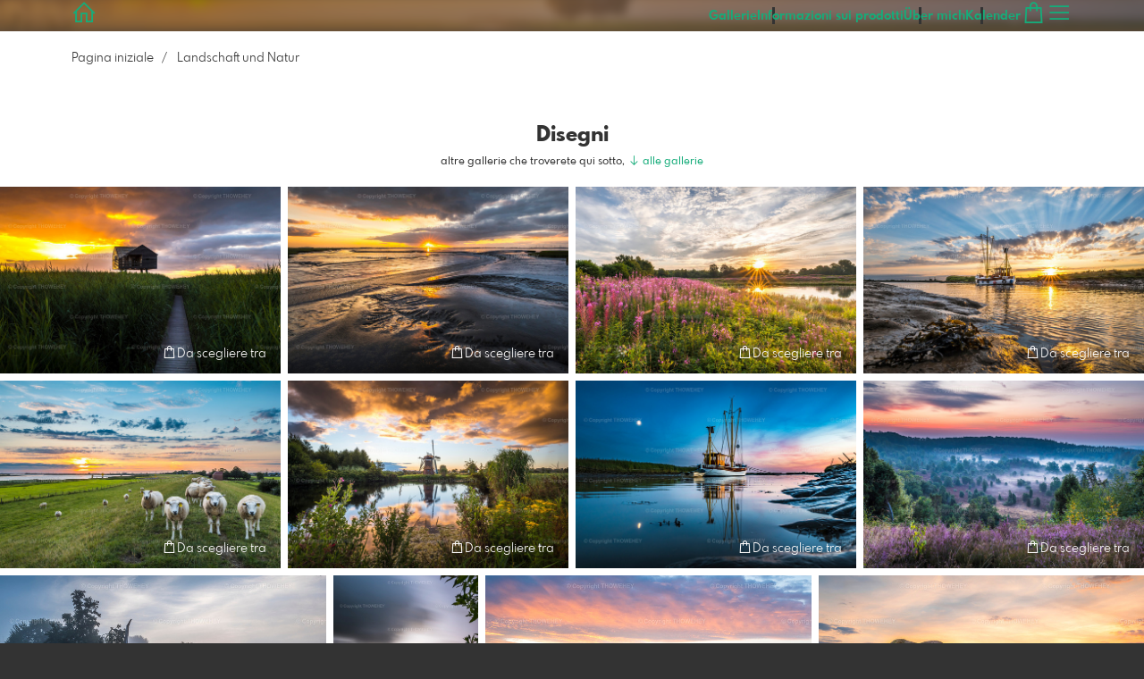

--- FILE ---
content_type: text/html; charset=utf-8
request_url: https://www.thowehey.de/4897729/landschaft-und-natur?l=it
body_size: 54322
content:
<!DOCTYPE html>
<!--[if lt IE 8]>  <html class="lte9 "> <![endif]-->
<!--[if IE 8]>     <html class="lte9 "> <![endif]-->
<!--[if IE 9]>     <html class="lte9 "> <![endif]-->
<!--[if !IE]><!--> <html class="" lang="it"><!--<![endif]-->
<head>
  <title>Landschaft und Natur | thowehey - Realizzato con Pictrs.com</title>
<meta name="description" content="thowehey">
<meta property="og:title" content="Landschaft und Natur | thowehey - Realizzato con Pictrs.com">
<meta property="og:description" content="thowehey">
<meta property="og:type" content="website">
<meta property="og:url" content="https://www.thowehey.de/4897729/landschaft-und-natur?l=it">
<meta property="og:image" content="https://prev2.pictrs.com/143feccaa9b5a115110d95906150896e/medium_IMG_1730.jpg?v=1760090151">
<meta name="twitter:title" content="Landschaft und Natur | thowehey - Realizzato con Pictrs.com">
<meta name="twitter:description" content="thowehey">
<meta name="twitter:card" content="gallery">
<meta name="twitter:image0:src" content="https://prev2.pictrs.com/143feccaa9b5a115110d95906150896e/medium_IMG_1730.jpg?v=1760090151">
<meta name="twitter:image1:src" content="https://prev2.pictrs.com/37e03ddb92ef686ef9109d96787fc6f6/medium_IMG_5176.jpg?v=1690110531">
<meta name="twitter:image2:src" content="https://prev2.pictrs.com/d2692ab11d0f768c17b8362f8fdb899d/medium_IMG_5468.jpg?v=1690110545">
<meta name="twitter:image3:src" content="https://prev2.pictrs.com/aa18255f3746decb9c8336b46f152cb5/medium_IMG_5482.jpg?v=1690110541">
<meta name="twitter:image4:src" content="https://prev2.pictrs.com/719267f87f4f4297a70a8186f541f6c0/medium_P1000028.jpg?v=1755191939">
<meta name="twitter:image5:src" content="https://prev2.pictrs.com/9ba26e0e6dfa94fb5144bbf20a118ff9/medium_P1000202.jpg?v=1760090133">
<meta name="twitter:image6:src" content="https://prev2.pictrs.com/166177045e1d49e64503bca76575709e/medium_P1006780.jpg?v=1761647979">
<meta name="twitter:image7:src" content="https://prev2.pictrs.com/4ad984167af39375a92a6b2ae1004594/medium_P1006813.jpg?v=1761647981">
<meta name="twitter:image8:src" content="https://prev2.pictrs.com/7bce1222909a621b2baedb1066272fa9/medium_P1006839.jpg?v=1760090187">
<meta name="twitter:image9:src" content="https://prev2.pictrs.com/26832af4c5e4e07d543c2dc8764ba73c/medium__1001270.jpg?v=1679337346">

<meta http-equiv="Content-Type" content="text/html; charset=utf-8" />
<meta name="viewport" content="width=1100" />
<meta name="generator" content="Pictrs.com" />
<meta name="csrf-param" content="authenticity_token" />
<meta name="csrf-token" content="EH4CQAxDIxl3IjBfVjOgwSiQUGjl4vrx8lCiBM0OxeQfiTgS2v3_f-ZHb6Cz-Wdd-v3BoLtwgld_T55A7He65w" />
<link rel="icon" type="image/png" href="/favicons/favicon-fe.png">
<link rel="apple-touch-icon" href="/favicons/favicon-fe.png">
<meta name="apple-mobile-web-app-title" content="thowehey">
    <link rel="canonical" href="https://www.thowehey.de/4897729/landschaft-und-natur?l=de">
    <link rel="alternate" href="https://www.thowehey.de/m/4897729/landschaft-und-natur?l=de" media="only screen and (max-width: 640px)">


<link rel="stylesheet" media="all" href="/assets/vendor_imports/shop_gallery_v5-499e9369d800c8b2f65d1ff78259367080d9f093d14c719fb06c39af488dc655.css" />



  <style id="highlightcolor-styles-static">
    :root {
      --hc:            #96775D;
      --hc-darker:     rgb(124,98,76);
      --hc-box-shadow: rgba(150,119,92,0.35);
      --hc-transp:     rgba(150,119,92,0);
    }

      .startpage-header .bg-image-overlay { background-image: url('https://si.pictrs.com/b569a129ae24cc9ee9ba1eb7ef3b452d/hd__2370537-Pano.jpg'); }
      .startpage-searchbox .bg-image-overlay { background-image: url('https://si.pictrs.com/435b6259b9d911a9c2e024ba51572fbb/hd_suche_vorlage_01.jpg'); }
</style>


<link rel="stylesheet" media="all" href="/assets/shop_gallery_v5/index-b16578e7b8adc9528d3bebe095c927dd1fa906c89cecddff1d135c6d33a87276.css" />




  <script>
      var gaProps = ["G-D24WTXD6E5","G-877CJHVKYQ"];

      function gaDisableStr(prop) {
        return 'ga-disable-' + prop;
      }

      gaProps.forEach(function(prop) {
        var disableStr = gaDisableStr(prop);
        if (document.cookie.indexOf(disableStr + '=true') > -1) {
          window[disableStr] = true;
        }
      });

      function gaOptout() {
        gaProps.forEach(function(prop) {
          var disableStr = gaDisableStr(prop);
          document.cookie = disableStr + '=true; expires=Thu, 31 Dec 2099 23:59:59 UTC; path=/';
          window[disableStr] = true;
        });
      }

      window.dataLayer = window.dataLayer || [];
      function gtag(){dataLayer.push(arguments);}
      gtag('js', new Date());
      gaProps.forEach(function(prop) {
        gtag('config', prop, { 'anonymize_ip': true, 'link_attribution': true });
      });
      gtag('consent', 'default', {
        'ad_storage':         'denied',
        'analytics_storage':  'denied',
        'ad_personalization': 'denied',
        'ad_user_data':       'denied'
      });
          gtag('consent', 'update', {
      'ad_storage':         'granted',
      'analytics_storage':  'granted',
      'ad_personalization': 'granted',
      'ad_user_data':       'granted'
    });

     
  </script>

    <script async src="https://www.googletagmanager.com/gtag/js?id=G-D24WTXD6E5"></script>
 




</head>
<body class="shop-footer-dark js-is-v5" data-shop-id="172500103" data-album-id="4897729" data-album-url="/4897729/landschaft-und-natur?l=it" data-album-title="Landschaft und Natur" data-show-large-preview="true" data-images-count="197" data-images-count-for-album-package="197" data-album-package-basket-text="tutte le 197 immagini della galleria &quot;Landschaft und Natur&quot;">
  <div id="nav-main-wrap" class="hide">
    <ul id="nav-main" class="nav-main js-act-on-nav-links">
      <li>
        <a href="https://www.thowehey.de/?l=it" class="js-home-link home-text ignore-hc ">
          <span class="home-link-fallback">thowehey</span>
          <span class="home-link-text js-home-link-text hide"></span>
        </a>
        <button id="nav-main-close" class="nav-main-close btn btn-link btn-link-slim ignore-hc">
          <span class="las la-times"></span>
        </button>
      </li>

      <li class="js-header-pages-item"><a class="ignore-hc" href="https://www.thowehey.de/productinfos?l=it">Informazioni sui prodotti</a></li><li class="js-header-pages-item"><a class="ignore-hc" href="https://www.thowehey.de/page/uber-mich?l=it">Über mich</a></li><li class="js-header-pages-item"><a class="ignore-hc" href="https://www.thowehey.de/page/kalender?l=it">Kalender</a></li>

        <li id="nav-main-album-loading" class="nav-main-album-loading" data-url="https://www.thowehey.de/album_nav?l=it" data-error-text="Le gallerie non potevano essere caricate :((">
          Le gallerie stanno caricando
          <div id="nav-loading-spinner" class="nav-loading-spinner acts-on-hc-border"></div>
        </li>
    </ul>

    <div id="nav-main-backdrop" class="nav-main-backdrop"></div>
  </div>

  <div id="modal-order" class="modal modal-order " tabindex="-1" data-backdrop="static">
  <div class="modal-dialog">
    <div class="modal-content">


      <div class="modal-order-col image-preview">
        <div class="image-preview-header">
          <button class="btn btn-link btn-link-slim no-focus-outline link-color-inherit image-preview-close" type="button" data-dismiss="modal" aria-hidden="true">
            <span class="las la-arrow-left icon-l"></span>
          </button>

          <div class="show-on-wishlist hide-on-download-requested">
            Aggiunto alla <a class="link-color-inherit" href="https://www.thowehey.de/basket?l=it&amp;src=si_info_pane">lista di controllo</a> 
          </div>

          <div class="show-in-cart">
            Aggiunto al <a class="link-color-inherit" href="https://www.thowehey.de/basket?l=it&amp;src=si_info_pane">carrello</a> 
          </div>


                          <button id="order-add-to-wishlist" class="btn btn-link btn-link-slim no-focus-outline link-color-inherit order-add-to-wishlist" title="Aggiungi alla lista di controllo" data-toggle="tooltip">
                <span class="lar la-heart icon-l"></span>
              </button>


              <a class="link-color-inherit order-link-to-cart" href="https://www.thowehey.de/basket?l=it&amp;src=si_info_pane" title="Al carrello" data-toggle="tooltip">
                <span class="las la-shopping-bag icon-l"></span>
                <span class="hide-on-empty-basket alert-cart-counter alert-cart-counter-badge acts-on-hc-bg acts-on-hc-bg-hover js-alert-cart-counter">0</span>
              </a>


              <button id="order-select-product" class="btn btn-primary">
                <span class="las la-cart-arrow-down"></span>
                Da scegliere tra
              </button>
        </div> 

        <div class="image-preview-main-and-details">
          <div class="image-preview-main">
            <div class="image-preview-img-and-nav" id="image-preview-img-and-nav">
               
                <button type="button" id="image-preview-prev" class="image-preview-nav-btn btn btn-link btn-link-slim no-focus-outline link-color-inherit acts-on-hc-hover">
                  <span class="las la-angle-left icon-l"></span>
                </button>

              <div id="image-preview-img-outer" class="image-preview-img-outer si-allow-zoom">
                <div id="image-preview-slider" class="swiper">
                  <div class="swiper-wrapper">
                    <template id="image-preview-slider-templ-image">
                      <div class="swiper-slide js-swiper-slide">
                        <div class="image-preview-img-zoom js-image-preview-img-zoom" style="background-image:url('{{largeUrl}}')"></div>
                        <img src="{{src}}" class="image-preview-img js-image-preview-img" alt="{{{alt}}}">
                        <div class="swiper-lazy-preloader"></div>
                      </div>
                    </template>
                    <template id="image-preview-slider-templ-video">
                      <div class="swiper-slide">
                        <video class="image-preview-video swiper-no-swiping js-image-preview-video" controls="controls" controlsList="nodownload" poster="{{poster}}"> 
                          <source type="video/mp4" src="{{src}}">
                        </video>
                      </div>
                    </template>
                  </div>
                </div>
              </div>

               
                <button type="button" id="image-preview-next" class="image-preview-nav-btn btn btn-link btn-link-slim no-focus-outline link-color-inherit acts-on-hc-hover">
                  <span class="las la-angle-right icon-l"></span>
                </button>
            </div>

              <p class="image-preview-nums">
                <span id="image-preview-num-current"></span>
                /
                <span id="image-preview-num-sum"></span>
              </p>
          </div> 


          <button id="image-preview-toggle-details" class="image-preview-toggle-details acts-on-hc btn btn-link btn-link-slim no-focus-outline link-color-inherit" type="button" data-toggle="tooltip" title="Informazioni sull'immagine">
            <svg class="js-image-preview-hide-icon image-preview-icon" fill="none" height="24" viewBox="0 0 24 24" width="24" xmlns="http://www.w3.org/2000/svg">
              <g clip-rule="evenodd" fill="#000000" fill-rule="evenodd" transform="matrix(1.125,0,0,1.125,-1.5,-1.5)">
                <path d="M20,20L20,4L4,4L4,20L20,20ZM18.5,18.5L16,18.5L16,5.5L18.5,5.5L18.5,18.5ZM14.5,5.5L14.5,18.5L5.5,18.5L5.5,5.5L14.5,5.5Z" />
              </g>
              <g transform="matrix(1.125,0,0,1.125,-1.5,-1.5)">
                <path d="M10.443,12.004L7.97,9.53L9.03,8.47L12.565,12.004L9.031,15.538L7.97,14.477L10.443,12.004Z" />
              </g>
            </svg>

            <svg class="js-image-preview-show-icon image-preview-icon hide" fill="none" height="24" viewBox="0 0 24 24" width="24" xmlns="http://www.w3.org/2000/svg">
              <g clip-rule="evenodd" fill="#000000" fill-rule="evenodd" transform="matrix(1.125,0,0,1.125,-1.5,-1.5)">
                <path d="M20,20L20,4L4,4L4,20L20,20ZM18.5,18.5L16,18.5L16,5.5L18.5,5.5L18.5,18.5ZM14.5,5.5L14.5,18.5L5.5,18.5L5.5,5.5L14.5,5.5Z" />
              </g>
              <g transform="matrix(-1.125,-1.37773e-16,1.37773e-16,-1.125,21.6012,25.5084)">
                <path d="M10.443,12.004L7.97,9.53L9.03,8.47L12.565,12.004L9.031,15.538L7.97,14.477L10.443,12.004Z" />
              </g>
            </svg>
          </button>

          <div id="image-details" class="image-details">
            <div id="image-details-scroll-wrap" class="image-details-scroll-wrap">

              <div class="image-details-alert image-details-alert-on-video">
                Questa è un'anteprima <br><b>anteprima ridotta del video</b>.
              </div>


              <h1 class="image-title text-h2 " id="image-title"></h1>

              <dl>
                <dt>Galleria</dt>
                <dd><a id="image-details-album-title" href='#' title="Zur Galerie"></a></dd>
                <dt class="js-image-details-optional js-image-details-description">Descrizione del sito web</dt>
                <dd class="js-image-details-optional js-image-details-description"></dd>
                <dt class="js-image-details-optional js-image-details-copyright">Copyright</dt>
                <dd class="js-image-details-optional js-image-details-copyright"></dd>
                <dt class="js-image-details-optional js-image-details-keywords">Keywords</dt>
                <dd class="js-image-details-optional js-image-details-keywords"></dd>
                <dt class="js-image-details-optional js-image-details-takenat details-taken_at">Data della ripresa</dt>
                <dd class="js-image-details-optional js-image-details-takenat details-taken_at"></dd>
                <dt class="js-image-details-optional js-image-details-origres js-allow-show">Risoluzione del file originale</dt>
                <dd class="js-image-details-optional js-image-details-origres js-allow-show"></dd>
                <dt class="js-image-details-optional js-image-details-startnumbers">Numero di gara</dt>
                <dd id="image-details-startnumbers" class="js-image-details-optional js-image-details-startnumbers" data-startnumbers-remove-url="" data-startnumbers-empty-text="(nessuno ancora disponibile)"></dd>
                <dt class="js-image-details-optional js-image-details-gmaps-link ">Luogo della foto:</dt>
                <dd class="js-image-details-optional js-image-details-gmaps-link ">
                  <a id="image-details-gmaps-link" target="_blank" href='#' title="Mostra le coordinate">
                    punta a Google Maps
                    <span class="las la-external-link-alt"></span>
                  </a>
                </dd>
              </dl>

                <div id="social-media-items-image" class="social-media-items-image js-social-media-wrap ">
                  <a class="link-color-inherit no-focus-outline social-media-item social-media-item-mail js-social-media-item" target="_blank" rel="nofollow" data-base-url="mailto:?subject=Consiglio%20questa%20foto.....&amp;body=__url__" href="mailto:?subject=Consiglio%20questa%20foto.....&amp;body=__url__"><svg xmlns="http://www.w3.org/2000/svg" viewBox="0 0 512 512"><path d="M64 112c-8.8 0-16 7.2-16 16l0 22.1L220.5 291.7c20.7 17 50.4 17 71.1 0L464 150.1l0-22.1c0-8.8-7.2-16-16-16L64 112zM48 212.2L48 384c0 8.8 7.2 16 16 16l384 0c8.8 0 16-7.2 16-16l0-171.8L322 328.8c-38.4 31.5-93.7 31.5-132 0L48 212.2zM0 128C0 92.7 28.7 64 64 64l384 0c35.3 0 64 28.7 64 64l0 256c0 35.3-28.7 64-64 64L64 448c-35.3 0-64-28.7-64-64L0 128z"/></svg></a>
                  <a class="link-color-inherit no-focus-outline social-media-item social-media-item-facebook js-social-media-item" target="_blank" rel="nofollow" data-base-url="https://www.facebook.com/sharer/sharer.php?u=__url__" href="https://www.facebook.com/sharer/sharer.php?u=__url__"><svg xmlns="http://www.w3.org/2000/svg" viewBox="0 0 320 512"><path d="M80 299.3V512H196V299.3h86.5l18-97.8H196V166.9c0-51.7 20.3-71.5 72.7-71.5c16.3 0 29.4 .4 37 1.2V7.9C291.4 4 256.4 0 236.2 0C129.3 0 80 50.5 80 159.4v42.1H14v97.8H80z" /></svg></a>
                  <a class="link-color-inherit no-focus-outline social-media-item social-media-item-twitter js-social-media-item" target="_blank" rel="nofollow" data-base-url="https://twitter.com/intent/tweet?text=__text__&amp;url=__url__&amp;lang=it&amp;via=" href="https://twitter.com/intent/tweet?text=__text__&amp;url=__url__&amp;lang=it&amp;via="><svg xmlns="http://www.w3.org/2000/svg" viewBox="0 0 512 512"><path d="M389.2 48h70.6L305.6 224.2 487 464H345L233.7 318.6 106.5 464H35.8L200.7 275.5 26.8 48H172.4L272.9 180.9 389.2 48zM364.4 421.8h39.1L151.1 88h-42L364.4 421.8z" /></svg></a>
                </div>

              <div class="si-footer-links">
                <p>
                  <a class="link-color-inherit" id="report-image" href="#">Segnala immagine</a>
                </p>
                <p>
                  <a class="link-color-inherit" href="https://www.thowehey.de/impressum?l=it">Impronta</a>
                  /
                  <a class="link-color-inherit" href="https://www.thowehey.de/privacy?l=it">protezione dei dati</a>
                </p>
              </div>
            </div>
          </div>
        </div>
      </div>


      <div id="order-layer" class="modal-order-col order-layer">

        <button id="order-layer-back" class="btn btn-link btn-link-slim no-focus-outline link-color-inherit btn-back">
          <span class="las la-arrow-left icon-l"></span>
        </button>

        <button class="btn btn-link btn-link-slim no-focus-outline link-color-inherit btn-close" data-dismiss="modal">
          <span class="las la-times icon-l"></span>
        </button>

        <div id="option-popover-container" class="option-popover-container"></div>

        <div class="order-layer-inner" data-failed-loading="Errore! L'immagine potrebbe non esistere più :(" data-missing-allowed-product="Nessun prodotto adatto trovato :(" data-loading="Lädt..." data-not-allowed="Errore! L'accesso è stato negato :(">
          <div class="product-category-chooser-center">
            <div id="product-category-chooser-scroller" class="more-wrap more-wrap-width js-more-wrap">
              <ul id="product-category-chooser" class="product-category-chooser nano-content" data-pt-src="https://www.thowehey.de/productcategories?l=it" data-pc-src="https://www.thowehey.de/productcategory?l=it">
                <li id="product-category-template" class="hidden js-product-category js-product-category-pt-##pt-hash####video-class##">
                  <a id="product-category-##pc-id##-##pt-hash##" class="js-product-category-link link-color-inherit" href="#" data-id="##pc-id##" data-pt-hash="##pt-hash##" data-has-tile-format="##has-tile-format##" data-is-digital="##is-digital##" data-is-sticker="##is-sticker##" data-show-matte-option="##show-matte-option##" data-is-postcard="##is-postcard##" data-hide-variable-info="##hide-variable-info##">
                      <span class="categoryicon categoryicon-##icon-class##"></span>
                      ##name##
                  </a>
                </li>
              </ul>
              <button id="product-category-chooser-scroll-left" class="product-category-chooser-scroll-left btn btn-link btn-link-slim no-focus-outline link-color-inherit">
                <span class="las la-angle-left icon-l"></span>
              </button>
              <button id="product-category-chooser-scroll-right" class="product-category-chooser-scroll-right btn btn-link btn-link-slim no-focus-outline link-color-inherit">
                <span class="las la-angle-right icon-l"></span>
              </button>
            </div>
          </div>

          <div class="product-details">
            <p id="product-details-category-hint" class="product-details-category-hint">
              <span class="las la-arrow-up icon-l"></span>
              <span class="product-details-category-hint-text">Qui puó scegliere una  categoria di prodotto</span>
              <a id="close-category-hint" href="#">Chiedere le istruzioni</a>
            </p>

            <div id="product-preview" class="product-preview">
              <p class="product-details-image-count"><span id="into-basket-image-count">9</span> Immagini scelte</p>
              <div id="multiple-preview-wrap" class="multiple-preview-wrap"></div>

              
<div class="preview-wrap">
  <img id="preview-wrap-img" class="preview-wrap-img" src="">
</div>

<p class="product-crop-orientation">
  <span class="show-on-horizontal"><a href="#" class="crop-orientation-change" data-value="vertical">Passare al formato verticale</a></span>
  <span class="show-on-vertical"><a href="#" class="crop-orientation-change" data-value="horizontal">Cambia in formato orizzontale</a></span>
  <span class="show-on-horizontal-only">è consentito solo il formato orizzontale</span>
  <span class="show-on-vertical-only">é consentito solo il formato verticale</span>
</p>

<p id="variable-size-info" class="variable-size-info">
  (Maße angepasst: ca. <span id="variable-info-short"></span>x<span id="variable-info-long"></span>)
</p>

<div id="resolve-size-wrap" class="resolve-size-wrap text-center">
  <p class="product-details-header resolve-size-help-wrap">
    <span class="hide-on-allow-frame">Dettaglio</span>
    <span class="show-on-allow-frame">Busta</span>
    <span id="resolve-size-help" class="las la-info-circle acts-on-hc-hover" data-title="Cos&#39;è questo?" data-trigger="hover" data-placement="top" data-content='&lt;div class=&quot;resolve-size-help-option show-on-allow-crop&quot;&gt;&lt;img class=&quot;resolve-size-help-image&quot; src=&quot;/assets/fe/order_modal/resolve_size_crop-022e0e5763267fffecf12c29278c5cc8d97c93df580fb5b0c1044d519a898dcb.svg&quot; /&gt; &lt;strong&gt;Tagliare il motivo:&lt;/strong&gt; Scelga quale parte del motivo deve essere vista&lt;/div&gt;&lt;div class=&quot;resolve-size-help-option show-on-allow-fit-format&quot;&gt;&lt;img class=&quot;resolve-size-help-image&quot; src=&quot;/assets/fe/order_modal/resolve_size_fit-aff28bf80ae61cbc98d7116adac8e888810e8c6a16f912b1ffff7b4b82b46535.svg&quot; /&gt; &lt;strong&gt;adeguare il motivo:&lt;/strong&gt; Il motivo rimane completo. La foto contiene tuttavia dei bordi bianchi&lt;/div&gt;&lt;div class=&quot;resolve-size-help-option show-on-allow-variable-size&quot;&gt;&lt;img class=&quot;resolve-size-help-image&quot; src=&quot;/assets/fe/order_modal/resolve_size_variable-cabaf9baff6827038446d806035562debcee1865af670db9c4eae04072f4f25b.svg&quot; /&gt; &lt;strong&gt;Lunghezza variabile:&lt;/strong&gt; Si discosta dalle dimensioni standard dell&#39;immagine, ma il motivo è stampato senza margini.&lt;/div&gt;&lt;div class=&quot;resolve-size-help-option show-on-allow-frame&quot;&gt;&lt;img class=&quot;resolve-size-help-image&quot; src=&quot;/assets/fe/order_modal/canvas_reflect-6c426c32a99b19f86bb25e3218b756d68a5f2d260aac782ee1626f5b82d4a912.png&quot; /&gt; &lt;strong&gt;Bordo a specchio:&lt;/strong&gt; Il bordo laterale della tela è stampato con il motivo a specchio.&lt;/div&gt;&lt;div class=&quot;resolve-size-help-option show-on-allow-frame&quot;&gt;&lt;img class=&quot;resolve-size-help-image&quot; src=&quot;/assets/fe/order_modal/canvas_turndown-0e04aad4ae05f295bb25df95a2931f5d8fe0e0a7a38d8a67a312c43eeaa6299c.png&quot; /&gt; &lt;strong&gt;Motivo Turn:&lt;/strong&gt; L´immagine viene girata lungo i bordi della cornice. Anche i bordi della tela vengono stampati.&lt;/div&gt;&lt;div class=&quot;resolve-size-help-option show-on-allow-frame&quot;&gt;&lt;img class=&quot;resolve-size-help-image&quot; src=&quot;/assets/fe/order_modal/canvas_white-8905e3791dfe376a49ad73b097bffdf2ba99bfa2a81c7d7211f1c5fb5f9868e8.png&quot; /&gt; &lt;strong&gt;Bordo bianco:&lt;/strong&gt; Il bordo laterale della tela è bianco. A causa della produzione manuale, il motivo è leggermente piegato.&lt;/div&gt;' data-html="true" tabindex="0"></span>
  </p>

  <div class="btn-group resolve-size-group" data-toggle="buttons">
    <label class="btn btn-default btn-functional btn-white js-resolve-by-label show-on-allow-crop" title="Motiv beschneiden">
      <input type="radio" name="resolve-by" class="js-resolve-by-input" id="resolve-by-crop" value="crop">
      <svg width="20" height="20" viewbox="0 0 20 20" fill="none" xmlns="http://www.w3.org/2000/svg">
<path fill-rule="evenodd" clip-rule="evenodd" d="M3.33367 0V3.33367H0V5H3.33367V16.6663H15V20H16.6663V16.6663H20V15H6.19787L15 6.19787V14.1668H16.6663V4.53053L19.7653 1.4326L18.5664 0.23373L15.4685 3.33367H5.83317V5H13.8021L5 13.8021V0H3.33367Z" fill="#333333"></path>
</svg>

      Ritagliare
    </label>
    <label class="btn btn-default btn-functional btn-white js-resolve-by-label show-on-allow-fit-format" title="Motiv einpassen">
      <input type="radio" name="resolve-by" class="js-resolve-by-input" id="resolve-by-fit" value="fit">
      <svg width="23" height="20" viewbox="0 0 23 20" fill="none" xmlns="http://www.w3.org/2000/svg">
<path fill-rule="evenodd" clip-rule="evenodd" d="M17.769 20H0V0H22.446V20H17.769ZM20.5744 18.3355V1.66849H17.769V18.3355H20.5744ZM15.8995 18.3355V1.66849H6.54555V18.3355H15.8995ZM1.87058 18.3355H4.67596V1.66849H1.87158V18.3355H1.87058Z" fill="#333333"></path>
</svg>

      Adattamento
    </label>
    <label class="btn btn-default btn-functional btn-white js-resolve-by-label show-on-allow-variable-size" title="Papier anpassen">
      <input type="radio" name="resolve-by" class="js-resolve-by-input" id="resolve-by-variable" value="variable">
      <svg width="22" height="20" viewbox="0 0 22 20" fill="none" xmlns="http://www.w3.org/2000/svg">
<path fill-rule="evenodd" clip-rule="evenodd" d="M21.1432 20H0V0H21.1432V20ZM14.9774 16.625H16.7374V18.3351H19.3813V1.66971H16.7374V3.35095H14.9774V1.66971H1.76194V18.337H14.9774V16.627V16.625ZM16.7374 14.7613H14.9774V12.8206H16.7374V14.7613ZM16.7374 10.9569H14.9774V9.0172H16.7374V10.9569ZM16.7374 7.15342H14.9774V5.21376H16.7374V7.15439V7.15342Z" fill="#333333"></path>
</svg>

      Lunghezza variabile
    </label>
    <label class="btn btn-default btn-functional btn-white js-resolve-by-label show-on-allow-frame" title="Leinwand mit Rahmenspiegelung">
      <input type="radio" name="resolve-by" class="js-resolve-by-input" id="resolve-by-canvas-reflect" value="canvas-reflect">
      <img src="/assets/fe/order_modal/canvas_reflect-6c426c32a99b19f86bb25e3218b756d68a5f2d260aac782ee1626f5b82d4a912.png">
      Bordo a specchio
    </label>
    <label class="btn btn-default btn-functional btn-white js-resolve-by-label show-on-allow-frame" title="Leinwand mit Rahmenumschlag">
      <input type="radio" name="resolve-by" class="js-resolve-by-input" id="resolve-by-canvas-noframe" value="canvas-noframe">
      <img src="/assets/fe/order_modal/canvas_turndown-0e04aad4ae05f295bb25df95a2931f5d8fe0e0a7a38d8a67a312c43eeaa6299c.png">
      Motivo Turn
    </label>
    <label class="btn btn-default btn-functional btn-white js-resolve-by-label show-on-allow-frame" title="Leinwand ohne Rahmenumschlag">
      <input type="radio" name="resolve-by" class="js-resolve-by-input" id="resolve-by-canvas-frame" value="canvas-frame">
      <img src="/assets/fe/order_modal/canvas_white-8905e3791dfe376a49ad73b097bffdf2ba99bfa2a81c7d7211f1c5fb5f9868e8.png">
      Bordo bianco
    </label>
    <label class="btn btn-default btn-functional btn-white js-resolve-by-label hide" title="Motivverhältnis entspricht Formatverhältnis">
      <input type="radio" name="resolve-by" class="js-resolve-by-input" id="resolve-by-match" value="match">
    </label>
  </div>
</div>

            </div>

            <div id="product-format-wrap" class="product-format">
              <div id="product-info-wrap" class="product-info-wrap">
                <div id="product-info-template" class="product-info">
                  <div class="product-info-title-wrap">
                    <span class="product-info-title mr-2">##title##</span>

                    <small class="hide-on-info product-info-more-on-sm ml-auto">
                      <button class="btn btn-link btn-link-slim no-focus-outline link-color-inherit js-product-info-toggle">
                        Ulteriori informazioni
                      </button>
                    </small>

                    <button class="btn btn-link btn-link-slim no-focus-outline link-color-inherit js-product-info-toggle ml-auto hide-on-info product-info-more-on-lg">
                      <span class="las la-info-circle icon-l"></span>
                    </button>

                    <button class="btn btn-link btn-link-slim no-focus-outline link-color-inherit js-product-info-toggle ml-auto show-on-info">
                      <span class="las la-times icon-l"></span>
                    </button>
                  </div>

                  <p class="hide-on-info product-info-more-on-lg">
                    ##teaser## …
                    <button class="btn btn-link btn-link-slim no-focus-outline link-color-inherit product-info-show-full js-product-info-toggle">Ulteriori informazioni</button>
                  </p>

                  <div class="product-info-full show-on-info">
                    



  <h3 class="js-productinfo-header">##header##</h3>
##text##

  <h3 class="js-productinfo-header2">##header2##</h3>
  <div class="js-productinfo-text2">##text2##</div>

  <iframe class="js-productinfo-video" style="width:400px; height:225px" src="" data-src="https://www.youtube.com/embed/##video-id##?controls=0&amp;version=3&amp;loop=1&amp;modestbranding=1&amp;rel=0&amp;showinfo=0&amp;showsearch=0&amp;iv_load_policy=3&amp;wmode=transparent&amp;cc_load_policy=1&amp;enablejsapi=1" border="0"></iframe>

  <img src="" data-src="##img-src##" class="js-productinfo-img">


                    <p>
                      <button class="btn btn-link btn-link-slim no-focus-outline link-color-inherit product-info-hide-full js-product-info-toggle">Nascondi nuovamente le informazioni sul prodotto</button>
                    </p>
                  </div>
                </div>
              </div>

              
<div class="product-format-list hide-on-info">
  <p class="product-details-top-label" id="product-details-top-label" data-separator-text="Diversi formati:">
    <span class="product-details-header">Formato:</span>

    

</p>
  <div class="product-short-desc-text js-product-short-desc-text"></div>

  <div class="more-wrap more-wrap-height js-more-wrap">
    <div id="product-chooser-list" class="product-chooser-list"></div>
  </div>

  <div class="product-chooser-enlarge">
    <button class="btn btn-link btn-link-slim no-focus-outline link-color-inherit hide-on-info js-product-chooser-enlarge">
      <span class="las la-angle-down hide-on-chooser-enlarged"></span>
      <span class="las la-angle-up show-on-chooser-enlarged"></span>
    </button>
  </div>

</div>

              
<div class="product-format-tiles hide-on-info">
  <p class="product-details-top-label">
    <span class="product-details-header">Prodotto:</span>

    

</p>
  <div class="product-short-desc-text js-product-short-desc-text"></div>

  <div class="more-wrap more-wrap-height js-more-wrap">
    <div id="product-chooser-tiles" class="product-chooser-tiles"></div>
  </div>

  <div class="product-chooser-enlarge">
    <button class="btn btn-link btn-link-slim no-focus-outline link-color-inherit hide-on-info js-product-chooser-enlarge">
      <span class="las la-angle-down hide-on-chooser-enlarged"></span>
      <span class="las la-angle-up show-on-chooser-enlarged"></span>
    </button>
  </div>

    <p id="product-base-template" class="product-base js-product-base js-product-base-pc-##pc-id##-##pt-hash####video-class##" data-index="##index##" data-atts="">
      <img src="" data-src="##img-src##">
      <span class="product-base-name">##name##</span>
      <span class="product-base-human-ratio ##ratioClass##">##humanRatio##</span>
      <span class="product-base-price"></span>
    </p>
</div>


              <div id="optiongroup-wrap" class="optiongroup-wrap hide-on-info hide-on-chooser-enlarged allow-sw">
                <div id="optiongroup-template" class="optiongroup js-optiongroup-pc-##pc-id##-##pt-hash####video-class##">
                  <p class="product-details-header js-optiongroup-name">##title##</p>
                  <div class="btn-group" data-toggle="buttons">##options##</div>
                </div>
                <label id="option-template" class="btn btn-default btn-functional active js-option-label">
                  <input type="radio" name="product_option[##num##]" value="##value##" data-checked> ##title##
                </label>
              </div>

              <div class="into-basket-wrap">
                <div class="into-basket-amount">
                  <p class="product-details-header">Quantità</p>
                  <div class="amount-input-wrap hide-on-category-hint"><input id="into-basket-amount" class="form-control" min="1" max="99" type="number" value="1"><span>Pezzo</span></div><span class="amount-text-only">1 Pezzo</span>
                </div>

                <div class="ml-auto text-right">
                  <button id="into-basket-btn" class="btn btn-primary btn-lg hide-on-category-hint no-focus-outline" data-text-success="L'immagine è stata <a href=&quot;https://www.thowehey.de/basket?l=it&quot;>aggiunta al carrello</a>.">
                    <span class="las la-shopping-bag"></span>
                    <span class="hide-on-edit">nel carrello</span>
                    <span class="show-on-edit">Salvare modifiche</span>
                    <span class="show-on-disabled">viene caricata</span>
</button>                </div>
              </div> 
            </div> 
          </div>
        </div>
      </div>
    </div>
  </div>
</div>

  <a href="#" id="open-order-modal" class="hide" data-toggle="modal" data-target="#modal-order"></a>


  <div id="modal-continue" class="modal fade " tabindex="-1" role="dialog"><div class="modal-dialog flexify flex-column"><div class="modal-content modal-content-narrow">
    <div class="modal-header"><button type="button" class="btn btn-link btn-link-slim no-focus-outline link-color-inherit btn-close" data-dismiss="modal" aria-hidden="true"><span class="las la-times icon-l"></span></button><h4 class="modal-title">Immagine inserita correttamente nel carrello!</h4></div>
    <div class="modal-body">
      <p>
        Preferisce continuare a guardare altre foto, oppure passare direttamente al carrello per completare l´ordine?
      </p>
    </div>
    <div class="modal-footer modal-footer-cta-wrapper">
        <button type="button" class="btn btn-default" data-dismiss="modal">Continua a vedere altre foto</button>
      <a id="modal-continue-basket-link" href="https://www.thowehey.de/basket?l=it&amp;src=continue_modal" class="btn btn-primary">
        <span class="las la-shopping-bag"></span>
        Al carrello
      </a>
    </div>
</div></div></div>
<script>
  var RATIO_MATCH_TOLERANCE_PERCENT = 0.02;
  var DO_OPEN_ORDER_LAYER = false;
  var INITIAL_ORDER_CATEGORY = 0;
  var INITIAL_ORDER_BASIS = 0;
  var HIDE_CATEGORY_HINT = false;
  </script>


  <div id="packages-productinfo" class="modal fade " tabindex="-1" role="dialog" data-url="https://www.thowehey.de/productinfo_by_ppitem?l=it"><div class="modal-dialog flexify flex-column"><div class="modal-content">
  <div class="modal-header"><button type="button" class="btn btn-link btn-link-slim no-focus-outline link-color-inherit btn-close" data-dismiss="modal" aria-hidden="true"><span class="las la-times icon-l"></span></button><h4 class="modal-title" id="packages-productinfo-header" data-default-text="informazioni sul prodotto"></h4></div>
  <div id="packages-productinfo-body" class="modal-body packages-productinfo-body" data-loading-text="Scarica le informazioni sul prodotto....." data-error-text="Purtroppo si è verificato un errore :("></div>
  <div class="modal-footer"><button type="button" class="btn btn-default" data-dismiss="modal">Chiudere</button></div>
</div></div></div>

  <div id="growler" class="growler"></div>


  
  
<header id="album-header" class="header album-header show-title show-description header-bg-image acts-on-hc-bg">
    <div class="bg-overlay bg-image-overlay is-blurred " style="background-image: url(&#39;https://prev2.pictrs.com/143feccaa9b5a115110d95906150896e/large_IMG_1730.jpg?v=1760090151&#39;)"></div>
    <div class="bg-overlay bg-taint-overlay"></div>

  
<div id="header-top-bar-grid" class="header-top-bar-grid">
    <a href="https://www.thowehey.de/?l=it" id="home-link" class="home-link js-home-link text-no-underline no-focus-outline header-top-icons-item ignore-hc acts-on-text-shadow  ">
      <span class="las la-home header-home-icon"></span>
      <p class="home-link-text js-home-link-text hide"></p>
      <img src="https://si.pictrs.com/47690b7db1ba1b56b64c3675bfe68dab/medium_logo_template_die_fotografin.png" id="home-link-logo" class="home-link-logo hide" alt="thowehey Logo">
    </a>

    <div id="header-pages-nav-wrap" class="header-pages-nav-wrap hide hide-under-m do-show">
      <ul class="header-pages-nav acts-on-text-shadow js-act-on-nav-links">
          <li class="js-header-pages-item"><a class="js-link-to-galleries-in-nav" href="#">Gallerie</a></li>
        <li class="js-header-pages-item"><a href="https://www.thowehey.de/productinfos?l=it">Informazioni sui prodotti</a></li><li class="js-header-pages-item"><a href="https://www.thowehey.de/page/uber-mich?l=it">Über mich</a></li><li class="js-header-pages-item"><a href="https://www.thowehey.de/page/kalender?l=it">Kalender</a></li><li id="header-nav-more-link" class="hide"><a href="#">Di più…</a></li>
      </ul>
    </div>

  <div id="header-top-icons" class="header-top-icons">

      <a href="https://www.thowehey.de/basket?l=it&amp;src=top_icons" class="header-cart-icon header-top-icons-item ignore-hc acts-on-text-shadow">
        <span class="las la-shopping-bag"></span>
        <span class="alert-cart-counter alert-cart-counter-badge hide-on-empty-basket js-alert-cart-counter">0</span>
      </a>

      <button id="nav-main-toggle" class="btn btn-link btn-link-slim header-top-icons-item ignore-hc acts-on-text-shadow">
        <span class="las la-bars"></span>
      </button>
  </div>
</div> 


    <div class="album-header-meta">
        <h1 class="album-title album-title-header acts-on-text-shadow">Landschaft und Natur</h1>
    </div>

  
</header>


<a id="sticky-cart" href="https://www.thowehey.de/basket?l=it&amp;src=sticky_cart" class="sticky-cart link-color-inherit hide-on-empty-basket show-on-wishlist-only show-on-unfinished-packages-only">
  <span class="sticky-cart-inner">
    <span class="sticky-cart-icon-badge-wrap hide-on-empty-basket">
      <span class="las la-shopping-bag icon-l"></span>
      <span class="alert-cart-counter alert-cart-counter-badge acts-on-hc-bg js-alert-cart-counter">0</span>
    </span>
    <small id="sticky-cart-price" class="hide-on-empty-basket"></small>

    <span class="sticky-cart-icon-badge-wrap show-on-wishlist-only">
      <span class="lar la-heart icon-l"></span>
      <span class="alert-cart-counter alert-cart-counter-badge acts-on-hc-bg js-alert-wishlist-counter">0</span>
    </span>

    <span class="sticky-cart-icon-badge-wrap show-on-unfinished-packages-only">
      <span class="las la-box icon-l"></span>
      <span class="alert-cart-counter alert-cart-counter-badge acts-on-hc-bg js-alert-unfinished-packages-counter">0</span>
    </span>
  </span>

  <span id="alert-cart-delete" class="alert-cart-delete las la-times hide-on-empty-basket" title="Carrello vuoto" data-toggle="tooltip" data-placement="bottom" data-confirm="Rimuovere davvero tutti gli articoli dal carrello?" data-growler-text-after="Carrello della spesa svuotato"></span>
</a>



  
  <div class="main-album-breadcrumb-wrap bg-white">
    <ul class="main-album-breadcrumb"><li class="breadcrumb-item"><a class="breadcrumb-item-link link-color-inherit" href="https://www.thowehey.de/?l=it">Pagina iniziale</a></li><li class="breadcrumb-item">Landschaft und Natur</li></ul>
  </div>

  <div id="main-album" class="padded main-album bg-white hide-title hide-description ">
    




















      

      
      

      



        <h2 class="album-headline">
  Disegni

    <span class="album-headline-subalbums-hint">
      altre gallerie che troverete qui sotto,

      <a id="album-headline-scroll-to-subalbums" href="#subalbums-wrap">
        <span class="las la-arrow-down"></span>
        alle gallerie
      </a>
    </span>
</h2>

        
<div id="album-images" class="album-images is-loading js-images-wrapper js-album-images-justify-large album-images-show-orderbutton" data-loading-text="Le immagini sono caricate.....">
  <script type="x-templ" id="templ-imageitem"><span class="imageitem js-imageitem {{ videoClass }}" id="imageItem_{{ id }}" data-id="{{ id }}">
  <div class="imageitem-inner js-imageitem-inner">
    <a class="thumba js-thumba{{ isVideo ? ' needs-play-button' : '' }}" href="{{ siUrl }}" title="{{ title }}" style="{{ styles }}{{ aspectRatioStyles }}">
      <img class="picthumbs not-loaded js-picthumbs" src="" data-echo="{{ src }}" width="{{ imgW }}" height="{{ imgH }}" alt="{{ alt }}" style="{{ aspectRatioStyles }}">
    </a>
  </div>

    <div class="order-button-wrapper js-order-button-wrapper">
        <label class="selection-checkbox-wrap js-selection-checkbox-wrap imageitem-btn " for="selection-checkbox-{{ id }}" title="Selezionare l'immagine" data-toggle="tooltip">
          <span class="las la-check"></span>
          <input class="js-selection-checkbox hide" id="selection-checkbox-{{ id }}" type="checkbox">
        </label>

        {% if (allowExtraDownload) { %}
          <a href="https://www.thowehey.de/request_extra_download?hash_string=hash_string&amp;l=it" class="imageitem-btn ignore-hc js-imageitem-btn-extra-download" title="Richiesta di download" data-remote="true" data-method="post" data-toggle="tooltip">
            <span class="las la-download"></span>
          </a>
        {% } %}



        <a class="orderbutton imageitem-btn ignore-hc no-focus-outline" href="#">
          <span class="las la-shopping-bag"></span>
          <span class="orderbutton-text">Da scegliere tra</span>
        </a>
    </div>
</span>
</script>
  <script type="x-templ" id="templ-imageitem-marker-wishlist"><span class="badge-in-corner js-imageitem-badge js-imageitem-badge-wishlist" title="Questa foto è nella tua lista dei desideri (clicca per rimuovere)">
  <span class="las la-heart"></span>
</span>
</script>
  <script type="x-templ" id="templ-imageitem-marker-cart"><span class="badge-in-corner js-imageitem-badge" title="Questa foto è nel tuo carrello">
  <span class="las la-shopping-bag"></span> {{ num }}
</span>
</script>
</div>

        <div id="subalbums-wrap"> 
    <h2 class="album-headline">
      Sottogallerie in questa galleria
    </h2>


  <div id="albums-grid" class="albums-grid guarded albums-grid-prominent">  <div id="albums-grid-list" class="albums-grid-list">
        <a class="albums-grid-item no-focus-outline" data-id="2777056" href="https://www.thowehey.de/2777056/erlensee?l=it">
          <div class="albums-grid-image flexify" style="background-image:url(&#39;https://prev2.pictrs.com/7f46a9cf915ca96c4bf182fd1d1d3f40/medium__1008394.jpg?v=1755281964&#39;)"></div>
          <div class="albums-grid-title-wrap">
            <span class="albums-grid-title">
              ERLENSEE
            </span>
            <small class="albums-grid-details">15 Immagini</small>
          </div>
        </a> 
  </div>


  <!-- albums_grid_list took 0.012034374 to create, cached_at: 2025-12-22 09:21:50 +0100 with key thowehey/album_previews/38/4897729/v5/ssl/www.thowehey.de/it -->
</div>

</div>

          <div class="social-media has-full-width-divider js-social-media-wrap ">
    <h2 class="social-media-header">Condividi questa galleria</h2>
    <div>
      <a class="link-color-inherit no-focus-outline social-media-item social-media-item-facebook js-social-media-item" target="_blank" rel="nofollow" href="https://www.facebook.com/sharer/sharer.php?u=https%3A%2F%2Fwww.thowehey.de%2F4897729%2Flandschaft-und-natur%3Fl%3Dit"><svg xmlns="http://www.w3.org/2000/svg" viewBox="0 0 320 512"><path d="M80 299.3V512H196V299.3h86.5l18-97.8H196V166.9c0-51.7 20.3-71.5 72.7-71.5c16.3 0 29.4 .4 37 1.2V7.9C291.4 4 256.4 0 236.2 0C129.3 0 80 50.5 80 159.4v42.1H14v97.8H80z" /></svg></a>
      <a class="link-color-inherit no-focus-outline social-media-item social-media-item-twitter js-social-media-item" target="_blank" rel="nofollow" href="https://twitter.com/intent/tweet?text=Landschaft%20und%20Natur&amp;url=https%3A%2F%2Fwww.thowehey.de%2F4897729%2Flandschaft-und-natur%3Fl%3Dit&amp;lang=it&amp;via="><svg xmlns="http://www.w3.org/2000/svg" viewBox="0 0 512 512"><path d="M389.2 48h70.6L305.6 224.2 487 464H345L233.7 318.6 106.5 464H35.8L200.7 275.5 26.8 48H172.4L272.9 180.9 389.2 48zM364.4 421.8h39.1L151.1 88h-42L364.4 421.8z" /></svg></a>
    </div>
  </div>

        
        

      <div class="cards guarded">




        <div class="card">
          <h2>Stampate le vostre foto</h2>
          <p>
            Approfittate dell'alta qualità del nostro laboratorio fotografico.
            Caricate le vostre foto e ordinatele allo stesso tempo.
          </p>
          <div class="card-footer">
            <a href="https://www.thowehey.de/upload?l=it" class="btn btn-white">
              <span class="las la-upload"></span>
              Al caricamento
            </a>
          </div>
        </div>

    </div>



 

     
  </div> 

  

  <div id="selection-info" class="fixed-bottom-layer guarded-simple-page hide">
  <h2 class="text-h4">Selezione multipla</h2>

    <p class="mb-half">
      È possibile selezionare più immagini facendo clic sull'icona di selezione <span class="las la-check"></span> sulle singole immagini.
    </p>

  <div class="flexify">
    <button class="btn btn-warning btn-sm js-selection-btn" data-mode="cancel">
      <span class="las la-times"></span>
      Interrompere
    </button>

    <button id="selection-all-none" class="btn btn-sm">
      <span class="las la-check-double"></span>
      Seleziona tutti
    </button>

    <button class="btn js-selection-cta-wishlist js-selection-btn disabled ml-auto">
      <span class="lar la-heart"></span>
      <span class="js-selection-counter" data-single-text="1 Nota immagine" data-multiple-text="{num} Prendi nota delle immagini"></span>
    </button>

    <button class="btn btn-primary js-selection-cta-order js-selection-btn disabled">
      <span class="las la-cart-arrow-down"></span>
      <span class="js-selection-counter" data-single-text="1 Foto dell'ordine" data-multiple-text="{num} Ordina immagini…"></span>
    </button>
  </div>
</div>

  <script>
  var ACTIVE_ALBUM_ID        = 4897729;
  var IFRAME_CHECK_URL       = '/service/is_in_iframe?l=it&amp;slug=thowehey';
  var EXTRA_DOWNLOAD_ENABLED = false;
  var IMAGE_ITEMS_DATA       = {"922623767":{"allowDelete":false,"alt":"_1001270 | thowehey - Realizzato con Pictrs.com","filename":"_1001270","h170w":255,"h280w":419.672131147541,"h420w":629.5081967213115,"hash":"26832af4c5e4e07d543c2dc8764ba73c","headDescription":"thowehey","headTitle":"_1001270 | thowehey - Realizzato con Pictrs.com","height":683,"id":922623767,"index":0,"info":{"keywords":"\u003ca class=\"hashtag-link link-color-inherit\" href=\"https://www.thowehey.de/search?hashtag=%E2%9C%B6%E2%9C%B6%E2%9C%B6%E2%9C%B6%E2%9C%B6\u0026amp;l=it\"\u003e#✶✶✶✶✶\u003c/a\u003e","takenat":"16 luglio 2022 21:24","description":null,"origres":"6000 x 4000 px"},"isVideo":false,"largeUrl":"https://prev2.pictrs.com/26832af4c5e4e07d543c2dc8764ba73c/large__1001270.jpg?v=1679337346","mediumUrl":"https://prev2.pictrs.com/26832af4c5e4e07d543c2dc8764ba73c/medium__1001270.jpg?v=1679337346","ratio":1.4988290398126465,"siUrl":"https://www.thowehey.de/img/p3n41a?l=it","srcSq280":"https://prev2.pictrs.com/26832af4c5e4e07d543c2dc8764ba73c/sq280__1001270.jpg?v=1679337346","srcVideo":null,"styles":"background:\n    radial-gradient(farthest-side at 0% 0%,     #C98824, transparent),\n    radial-gradient(farthest-side at 100% 0%,   #6E758B, transparent),\n    radial-gradient(farthest-side at 100% 100%, #151D0F, transparent),\n    radial-gradient(farthest-side at 0% 100%,   #111809, transparent);","title":null,"width":1024},"456612221":{"allowDelete":false,"alt":"_1001312 | thowehey - Realizzato con Pictrs.com","filename":"_1001312","h170w":255,"h280w":419.672131147541,"h420w":629.5081967213115,"hash":"62019770854d5d3a6fb51ea3d9491d5e","headDescription":"thowehey","headTitle":"_1001312 | thowehey - Realizzato con Pictrs.com","height":683,"id":456612221,"index":1,"info":{"keywords":"\u003ca class=\"hashtag-link link-color-inherit\" href=\"https://www.thowehey.de/search?hashtag=%E2%9C%B6%E2%9C%B6%E2%9C%B6%E2%9C%B6%E2%9C%B6\u0026amp;l=it\"\u003e#✶✶✶✶✶\u003c/a\u003e","takenat":"16 luglio 2022 21:37","description":null,"origres":"5855 x 3903 px"},"isVideo":false,"largeUrl":"https://prev2.pictrs.com/62019770854d5d3a6fb51ea3d9491d5e/large__1001312.jpg?v=1679337277","mediumUrl":"https://prev2.pictrs.com/62019770854d5d3a6fb51ea3d9491d5e/medium__1001312.jpg?v=1679337277","ratio":1.4988290398126465,"siUrl":"https://www.thowehey.de/img/6qwp1n?l=it","srcSq280":"https://prev2.pictrs.com/62019770854d5d3a6fb51ea3d9491d5e/sq280__1001312.jpg?v=1679337277","srcVideo":null,"styles":"background:\n    radial-gradient(farthest-side at 0% 0%,     #BC9A6C, transparent),\n    radial-gradient(farthest-side at 100% 0%,   #848081, transparent),\n    radial-gradient(farthest-side at 100% 100%, #25272D, transparent),\n    radial-gradient(farthest-side at 0% 100%,   #3E3631, transparent);","title":null,"width":1024},"229997382":{"allowDelete":false,"alt":"_1002225 | thowehey - Realizzato con Pictrs.com","filename":"_1002225","h170w":255,"h280w":419.672131147541,"h420w":629.5081967213115,"hash":"5402c3702ee1d64739da3c6e97524ae9","headDescription":"thowehey | Copyright: © Thomas W. Heyen","headTitle":"_1002225 | thowehey - Realizzato con Pictrs.com","height":683,"id":229997382,"index":2,"info":{"copyright":"© Thomas W. Heyen","keywords":"\u003ca class=\"hashtag-link link-color-inherit\" href=\"https://www.thowehey.de/search?hashtag=%E2%9C%B6%E2%9C%B6%E2%9C%B6%E2%9C%B6%E2%9C%B6\u0026amp;l=it\"\u003e#✶✶✶✶✶\u003c/a\u003e","takenat":"25 luglio 2022 06:11","description":null,"origres":"6000 x 4000 px"},"isVideo":false,"largeUrl":"https://prev2.pictrs.com/5402c3702ee1d64739da3c6e97524ae9/large__1002225.jpg?v=1755191932","mediumUrl":"https://prev2.pictrs.com/5402c3702ee1d64739da3c6e97524ae9/medium__1002225.jpg?v=1755191932","ratio":1.4988290398126465,"siUrl":"https://www.thowehey.de/img/pbr32u?l=it","srcSq280":"https://prev2.pictrs.com/5402c3702ee1d64739da3c6e97524ae9/sq280__1002225.jpg?v=1755191932","srcVideo":null,"styles":"background:\n    radial-gradient(farthest-side at 0% 0%,     #C9CAD0, transparent),\n    radial-gradient(farthest-side at 100% 0%,   #D5CDC7, transparent),\n    radial-gradient(farthest-side at 100% 100%, #7C6724, transparent),\n    radial-gradient(farthest-side at 0% 100%,   #50491F, transparent);","title":null,"width":1024},"835249242":{"allowDelete":false,"alt":"_1003773 | thowehey - Realizzato con Pictrs.com","filename":"_1003773","h170w":255,"h280w":419.672131147541,"h420w":629.5081967213115,"hash":"2fc03f9b36788c03122b0a73f280778e","headDescription":"thowehey","headTitle":"_1003773 | thowehey - Realizzato con Pictrs.com","height":683,"id":835249242,"index":3,"info":{"keywords":"\u003ca class=\"hashtag-link link-color-inherit\" href=\"https://www.thowehey.de/search?hashtag=%E2%9C%B6%E2%9C%B6%E2%9C%B6%E2%9C%B6%E2%9C%B6\u0026amp;l=it\"\u003e#✶✶✶✶✶\u003c/a\u003e","takenat":"04 agosto 2022 20:44","description":null,"origres":"5868 x 3912 px"},"isVideo":false,"largeUrl":"https://prev2.pictrs.com/2fc03f9b36788c03122b0a73f280778e/large__1003773.jpg?v=1679337381","mediumUrl":"https://prev2.pictrs.com/2fc03f9b36788c03122b0a73f280778e/medium__1003773.jpg?v=1679337381","ratio":1.4988290398126465,"siUrl":"https://www.thowehey.de/img/5htcya?l=it","srcSq280":"https://prev2.pictrs.com/2fc03f9b36788c03122b0a73f280778e/sq280__1003773.jpg?v=1679337381","srcVideo":null,"styles":"background:\n    radial-gradient(farthest-side at 0% 0%,     #889CAE, transparent),\n    radial-gradient(farthest-side at 100% 0%,   #95A4AF, transparent),\n    radial-gradient(farthest-side at 100% 100%, #8A6F4F, transparent),\n    radial-gradient(farthest-side at 0% 100%,   #3B3632, transparent);","title":null,"width":1024},"597797087":{"allowDelete":false,"alt":"_1003834 | thowehey - Realizzato con Pictrs.com","filename":"_1003834","h170w":255,"h280w":419.672131147541,"h420w":629.5081967213115,"hash":"effe31df1a1826fd79904075b9f97645","headDescription":"thowehey","headTitle":"_1003834 | thowehey - Realizzato con Pictrs.com","height":683,"id":597797087,"index":4,"info":{"takenat":"04 agosto 2022 21:02","description":null,"origres":"5913 x 3942 px"},"isVideo":false,"largeUrl":"https://prev2.pictrs.com/effe31df1a1826fd79904075b9f97645/large__1003834.jpg?v=1679337359","mediumUrl":"https://prev2.pictrs.com/effe31df1a1826fd79904075b9f97645/medium__1003834.jpg?v=1679337359","ratio":1.4988290398126465,"siUrl":"https://www.thowehey.de/img/wrzs3l?l=it","srcSq280":"https://prev2.pictrs.com/effe31df1a1826fd79904075b9f97645/sq280__1003834.jpg?v=1679337359","srcVideo":null,"styles":"background:\n    radial-gradient(farthest-side at 0% 0%,     #93B3C3, transparent),\n    radial-gradient(farthest-side at 100% 0%,   #70A9C3, transparent),\n    radial-gradient(farthest-side at 100% 100%, #495237, transparent),\n    radial-gradient(farthest-side at 0% 100%,   #5C652D, transparent);","title":null,"width":1024},"917417857":{"allowDelete":false,"alt":"_1003999 | thowehey - Realizzato con Pictrs.com","filename":"_1003999","h170w":255,"h280w":419.672131147541,"h420w":629.5081967213115,"hash":"860351b4ff163d509081797bf77843d6","headDescription":"thowehey","headTitle":"_1003999 | thowehey - Realizzato con Pictrs.com","height":683,"id":917417857,"index":5,"info":{"takenat":"06 agosto 2022 06:12","description":null,"origres":"5967 x 3978 px"},"isVideo":false,"largeUrl":"https://prev2.pictrs.com/860351b4ff163d509081797bf77843d6/large__1003999.jpg?v=1679337390","mediumUrl":"https://prev2.pictrs.com/860351b4ff163d509081797bf77843d6/medium__1003999.jpg?v=1679337390","ratio":1.4988290398126465,"siUrl":"https://www.thowehey.de/img/psr75x?l=it","srcSq280":"https://prev2.pictrs.com/860351b4ff163d509081797bf77843d6/sq280__1003999.jpg?v=1679337390","srcVideo":null,"styles":"background:\n    radial-gradient(farthest-side at 0% 0%,     #A08A7C, transparent),\n    radial-gradient(farthest-side at 100% 0%,   #9E6C43, transparent),\n    radial-gradient(farthest-side at 100% 100%, #36320E, transparent),\n    radial-gradient(farthest-side at 0% 100%,   #514E31, transparent);","title":null,"width":1024},"604123841":{"allowDelete":false,"alt":"_1004161 | thowehey - Realizzato con Pictrs.com","filename":"_1004161","h170w":255,"h280w":419.672131147541,"h420w":629.5081967213115,"hash":"79b9d962d8b6254843e856f73963fddb","headDescription":"thowehey","headTitle":"_1004161 | thowehey - Realizzato con Pictrs.com","height":683,"id":604123841,"index":6,"info":{"takenat":"06 agosto 2022 21:39","description":null,"origres":"5954 x 3969 px"},"isVideo":false,"largeUrl":"https://prev2.pictrs.com/79b9d962d8b6254843e856f73963fddb/large__1004161.jpg?v=1679337371","mediumUrl":"https://prev2.pictrs.com/79b9d962d8b6254843e856f73963fddb/medium__1004161.jpg?v=1679337371","ratio":1.4988290398126465,"siUrl":"https://www.thowehey.de/img/ae4q6z?l=it","srcSq280":"https://prev2.pictrs.com/79b9d962d8b6254843e856f73963fddb/sq280__1004161.jpg?v=1679337371","srcVideo":null,"styles":"background:\n    radial-gradient(farthest-side at 0% 0%,     #03588F, transparent),\n    radial-gradient(farthest-side at 100% 0%,   #2B91C8, transparent),\n    radial-gradient(farthest-side at 100% 100%, #385569, transparent),\n    radial-gradient(farthest-side at 0% 100%,   #14445C, transparent);","title":null,"width":1024},"661734435":{"allowDelete":false,"alt":"_1005384-HDR | thowehey - Realizzato con Pictrs.com","filename":"_1005384-HDR","h170w":255,"h280w":419.672131147541,"h420w":629.5081967213115,"hash":"00041c11d79b3d292c0b10c8420427fe","headDescription":"thowehey","headTitle":"_1005384-HDR | thowehey - Realizzato con Pictrs.com","height":683,"id":661734435,"index":7,"info":{"keywords":"\u003ca class=\"hashtag-link link-color-inherit\" href=\"https://www.thowehey.de/search?hashtag=%E2%9C%B6%E2%9C%B6%E2%9C%B6%E2%9C%B6%E2%9C%B6\u0026amp;l=it\"\u003e#✶✶✶✶✶\u003c/a\u003e","takenat":"17 agosto 2022 05:43","description":null,"origres":"5754 x 3836 px"},"isVideo":false,"largeUrl":"https://prev2.pictrs.com/00041c11d79b3d292c0b10c8420427fe/large__1005384-HDR.jpg?v=1679337401","mediumUrl":"https://prev2.pictrs.com/00041c11d79b3d292c0b10c8420427fe/medium__1005384-HDR.jpg?v=1679337401","ratio":1.4988290398126465,"siUrl":"https://www.thowehey.de/img/q8oncx?l=it","srcSq280":"https://prev2.pictrs.com/00041c11d79b3d292c0b10c8420427fe/sq280__1005384-HDR.jpg?v=1679337401","srcVideo":null,"styles":"background:\n    radial-gradient(farthest-side at 0% 0%,     #A98A8E, transparent),\n    radial-gradient(farthest-side at 100% 0%,   #B095A5, transparent),\n    radial-gradient(farthest-side at 100% 100%, #564F4A, transparent),\n    radial-gradient(farthest-side at 0% 100%,   #534E4D, transparent);","title":null,"width":1024},"504255583":{"allowDelete":false,"alt":"_1005739 | thowehey - Realizzato con Pictrs.com","filename":"_1005739","h170w":255,"h280w":419.672131147541,"h420w":629.5081967213115,"hash":"0fcf1df96a7ad9cb7c2edc392a626b25","headDescription":"thowehey","headTitle":"_1005739 | thowehey - Realizzato con Pictrs.com","height":683,"id":504255583,"index":8,"info":{"keywords":"\u003ca class=\"hashtag-link link-color-inherit\" href=\"https://www.thowehey.de/search?hashtag=%E2%9C%B6%E2%9C%B6%E2%9C%B6%E2%9C%B6%E2%9C%B6\u0026amp;l=it\"\u003e#✶✶✶✶✶\u003c/a\u003e","takenat":"19 agosto 2022 06:40","description":null,"origres":"6000 x 4000 px"},"isVideo":false,"largeUrl":"https://prev2.pictrs.com/0fcf1df96a7ad9cb7c2edc392a626b25/large__1005739.jpg?v=1679337408","mediumUrl":"https://prev2.pictrs.com/0fcf1df96a7ad9cb7c2edc392a626b25/medium__1005739.jpg?v=1679337408","ratio":1.4988290398126465,"siUrl":"https://www.thowehey.de/img/47s465?l=it","srcSq280":"https://prev2.pictrs.com/0fcf1df96a7ad9cb7c2edc392a626b25/sq280__1005739.jpg?v=1679337408","srcVideo":null,"styles":"background:\n    radial-gradient(farthest-side at 0% 0%,     #63798F, transparent),\n    radial-gradient(farthest-side at 100% 0%,   #CAC7CA, transparent),\n    radial-gradient(farthest-side at 100% 100%, #9C999D, transparent),\n    radial-gradient(farthest-side at 0% 100%,   #3C4C5C, transparent);","title":null,"width":1024},"556712717":{"allowDelete":false,"alt":"_1006963 | thowehey - Realizzato con Pictrs.com","filename":"_1006963","h170w":113,"h280w":186.8125,"h420w":280.21875,"hash":"01306fb9fea89a8b8305a2c91dbc103e","headDescription":"thowehey","headTitle":"_1006963 | thowehey - Realizzato con Pictrs.com","height":1024,"id":556712717,"index":9,"info":{"keywords":"\u003ca class=\"hashtag-link link-color-inherit\" href=\"https://www.thowehey.de/search?hashtag=%E2%9C%B6%E2%9C%B6%E2%9C%B6%E2%9C%B6%E2%9C%B6\u0026amp;l=it\"\u003e#✶✶✶✶✶\u003c/a\u003e","takenat":"28 agosto 2022 06:24","description":null,"origres":"3974 x 5961 px"},"isVideo":false,"largeUrl":"https://prev2.pictrs.com/01306fb9fea89a8b8305a2c91dbc103e/large__1006963.jpg?v=1679337438","mediumUrl":"https://prev2.pictrs.com/01306fb9fea89a8b8305a2c91dbc103e/medium__1006963.jpg?v=1679337438","ratio":0.6671875,"siUrl":"https://www.thowehey.de/img/a4y1qn?l=it","srcSq280":"https://prev2.pictrs.com/01306fb9fea89a8b8305a2c91dbc103e/sq280__1006963.jpg?v=1679337438","srcVideo":null,"styles":"background:\n    radial-gradient(farthest-side at 0% 0%,     #3F4B5A, transparent),\n    radial-gradient(farthest-side at 100% 0%,   #93949D, transparent),\n    radial-gradient(farthest-side at 100% 100%, #484D3C, transparent),\n    radial-gradient(farthest-side at 0% 100%,   #36392E, transparent);","title":null,"width":683},"676570039":{"allowDelete":false,"alt":"_1007449 | thowehey - Realizzato con Pictrs.com","filename":"_1007449","h170w":255,"h280w":419.672131147541,"h420w":629.5081967213115,"hash":"2afb29078cf2b8743db09f48104c7a14","headDescription":"thowehey","headTitle":"_1007449 | thowehey - Realizzato con Pictrs.com","height":683,"id":676570039,"index":10,"info":{"keywords":"\u003ca class=\"hashtag-link link-color-inherit\" href=\"https://www.thowehey.de/search?hashtag=%E2%9C%B6%E2%9C%B6%E2%9C%B6%E2%9C%B6%E2%9C%B6\u0026amp;l=it\"\u003e#✶✶✶✶✶\u003c/a\u003e","takenat":"30 agosto 2022 06:36","description":null,"origres":"6000 x 4000 px"},"isVideo":false,"largeUrl":"https://prev2.pictrs.com/2afb29078cf2b8743db09f48104c7a14/large__1007449.jpg?v=1679337446","mediumUrl":"https://prev2.pictrs.com/2afb29078cf2b8743db09f48104c7a14/medium__1007449.jpg?v=1679337446","ratio":1.4988290398126465,"siUrl":"https://www.thowehey.de/img/4b55p5?l=it","srcSq280":"https://prev2.pictrs.com/2afb29078cf2b8743db09f48104c7a14/sq280__1007449.jpg?v=1679337446","srcVideo":null,"styles":"background:\n    radial-gradient(farthest-side at 0% 0%,     #C29B9B, transparent),\n    radial-gradient(farthest-side at 100% 0%,   #BBABBA, transparent),\n    radial-gradient(farthest-side at 100% 100%, #3D584C, transparent),\n    radial-gradient(farthest-side at 0% 100%,   #465B4D, transparent);","title":null,"width":1024},"912805136":{"allowDelete":false,"alt":"_1007791 | thowehey - Realizzato con Pictrs.com","filename":"_1007791","h170w":255,"h280w":419.672131147541,"h420w":629.5081967213115,"hash":"b8893f277aee2ca3ca02046116f6c0e8","headDescription":"thowehey","headTitle":"_1007791 | thowehey - Realizzato con Pictrs.com","height":683,"id":912805136,"index":11,"info":{"keywords":"\u003ca class=\"hashtag-link link-color-inherit\" href=\"https://www.thowehey.de/search?hashtag=%E2%9C%B6%E2%9C%B6%E2%9C%B6%E2%9C%B6%E2%9C%B6\u0026amp;l=it\"\u003e#✶✶✶✶✶\u003c/a\u003e","takenat":"02 settembre 2022 20:05","description":null,"origres":"5910 x 3940 px"},"isVideo":false,"largeUrl":"https://prev2.pictrs.com/b8893f277aee2ca3ca02046116f6c0e8/large__1007791.jpg?v=1679340733","mediumUrl":"https://prev2.pictrs.com/b8893f277aee2ca3ca02046116f6c0e8/medium__1007791.jpg?v=1679340733","ratio":1.4988290398126465,"siUrl":"https://www.thowehey.de/img/jw5y1m?l=it","srcSq280":"https://prev2.pictrs.com/b8893f277aee2ca3ca02046116f6c0e8/sq280__1007791.jpg?v=1679340733","srcVideo":null,"styles":"background:\n    radial-gradient(farthest-side at 0% 0%,     #CEB5A5, transparent),\n    radial-gradient(farthest-side at 100% 0%,   #F1C99F, transparent),\n    radial-gradient(farthest-side at 100% 100%, #895F3C, transparent),\n    radial-gradient(farthest-side at 0% 100%,   #3D332E, transparent);","title":null,"width":1024},"381621701":{"allowDelete":false,"alt":"_1007826 | thowehey - Realizzato con Pictrs.com","filename":"_1007826","h170w":255,"h280w":419.672131147541,"h420w":629.5081967213115,"hash":"e63c1edf5d141a832fa47a239136914b","headDescription":"thowehey","headTitle":"_1007826 | thowehey - Realizzato con Pictrs.com","height":683,"id":381621701,"index":12,"info":{"takenat":"02 settembre 2022 20:27","description":null,"origres":"5946 x 3964 px"},"isVideo":false,"largeUrl":"https://prev2.pictrs.com/e63c1edf5d141a832fa47a239136914b/large__1007826.jpg?v=1679337462","mediumUrl":"https://prev2.pictrs.com/e63c1edf5d141a832fa47a239136914b/medium__1007826.jpg?v=1679337462","ratio":1.4988290398126465,"siUrl":"https://www.thowehey.de/img/n6ua00?l=it","srcSq280":"https://prev2.pictrs.com/e63c1edf5d141a832fa47a239136914b/sq280__1007826.jpg?v=1679337462","srcVideo":null,"styles":"background:\n    radial-gradient(farthest-side at 0% 0%,     #999FBB, transparent),\n    radial-gradient(farthest-side at 100% 0%,   #DCB3A9, transparent),\n    radial-gradient(farthest-side at 100% 100%, #956758, transparent),\n    radial-gradient(farthest-side at 0% 100%,   #2B282E, transparent);","title":null,"width":1024},"599667212":{"allowDelete":false,"alt":"_1008053 | thowehey - Realizzato con Pictrs.com","filename":"_1008053","h170w":255,"h280w":419.672131147541,"h420w":629.5081967213115,"hash":"3ea7cc90ded61d970980e2d5aa13c4be","headDescription":"thowehey","headTitle":"_1008053 | thowehey - Realizzato con Pictrs.com","height":683,"id":599667212,"index":13,"info":{"keywords":"\u003ca class=\"hashtag-link link-color-inherit\" href=\"https://www.thowehey.de/search?hashtag=%E2%9C%B6%E2%9C%B6%E2%9C%B6%E2%9C%B6%E2%9C%B6\u0026amp;l=it\"\u003e#✶✶✶✶✶\u003c/a\u003e","takenat":"03 settembre 2022 19:46","description":null,"origres":"5956 x 3971 px"},"isVideo":false,"largeUrl":"https://prev2.pictrs.com/3ea7cc90ded61d970980e2d5aa13c4be/large__1008053.jpg?v=1679337466","mediumUrl":"https://prev2.pictrs.com/3ea7cc90ded61d970980e2d5aa13c4be/medium__1008053.jpg?v=1679337466","ratio":1.4988290398126465,"siUrl":"https://www.thowehey.de/img/plakgk?l=it","srcSq280":"https://prev2.pictrs.com/3ea7cc90ded61d970980e2d5aa13c4be/sq280__1008053.jpg?v=1679337466","srcVideo":null,"styles":"background:\n    radial-gradient(farthest-side at 0% 0%,     #8D929B, transparent),\n    radial-gradient(farthest-side at 100% 0%,   #AEB2B9, transparent),\n    radial-gradient(farthest-side at 100% 100%, #544D4B, transparent),\n    radial-gradient(farthest-side at 0% 100%,   #413C3B, transparent);","title":null,"width":1024},"475146278":{"allowDelete":false,"alt":"_1008655 | thowehey - Realizzato con Pictrs.com","filename":"_1008655","h170w":255,"h280w":419.672131147541,"h420w":629.5081967213115,"hash":"50aedd391592a104af3f1b4a9062a5e4","headDescription":"thowehey","headTitle":"_1008655 | thowehey - Realizzato con Pictrs.com","height":683,"id":475146278,"index":14,"info":{"keywords":"\u003ca class=\"hashtag-link link-color-inherit\" href=\"https://www.thowehey.de/search?hashtag=%E2%9C%B6%E2%9C%B6%E2%9C%B6%E2%9C%B6\u0026amp;l=it\"\u003e#✶✶✶✶\u003c/a\u003e","takenat":"11 settembre 2022 06:59","description":null,"origres":"5838 x 3892 px"},"isVideo":false,"largeUrl":"https://prev2.pictrs.com/50aedd391592a104af3f1b4a9062a5e4/large__1008655.jpg?v=1679337525","mediumUrl":"https://prev2.pictrs.com/50aedd391592a104af3f1b4a9062a5e4/medium__1008655.jpg?v=1679337525","ratio":1.4988290398126465,"siUrl":"https://www.thowehey.de/img/r52r1v?l=it","srcSq280":"https://prev2.pictrs.com/50aedd391592a104af3f1b4a9062a5e4/sq280__1008655.jpg?v=1679337525","srcVideo":null,"styles":"background:\n    radial-gradient(farthest-side at 0% 0%,     #61829E, transparent),\n    radial-gradient(farthest-side at 100% 0%,   #8D99A1, transparent),\n    radial-gradient(farthest-side at 100% 100%, #64707B, transparent),\n    radial-gradient(farthest-side at 0% 100%,   #515B69, transparent);","title":null,"width":1024},"333705430":{"allowDelete":false,"alt":"_1008727 | thowehey - Realizzato con Pictrs.com","filename":"_1008727","h170w":255,"h280w":419.672131147541,"h420w":629.5081967213115,"hash":"df493c8be1c47926c37f0ffd0f1eb6c8","headDescription":"thowehey","headTitle":"_1008727 | thowehey - Realizzato con Pictrs.com","height":683,"id":333705430,"index":15,"info":{"keywords":"\u003ca class=\"hashtag-link link-color-inherit\" href=\"https://www.thowehey.de/search?hashtag=%E2%9C%B6%E2%9C%B6%E2%9C%B6%E2%9C%B6%E2%9C%B6\u0026amp;l=it\"\u003e#✶✶✶✶✶\u003c/a\u003e","takenat":"11 settembre 2022 08:02","description":null,"origres":"5859 x 3906 px"},"isVideo":false,"largeUrl":"https://prev2.pictrs.com/df493c8be1c47926c37f0ffd0f1eb6c8/large__1008727.jpg?v=1679337534","mediumUrl":"https://prev2.pictrs.com/df493c8be1c47926c37f0ffd0f1eb6c8/medium__1008727.jpg?v=1679337534","ratio":1.4988290398126465,"siUrl":"https://www.thowehey.de/img/kv3xmw?l=it","srcSq280":"https://prev2.pictrs.com/df493c8be1c47926c37f0ffd0f1eb6c8/sq280__1008727.jpg?v=1679337534","srcVideo":null,"styles":"background:\n    radial-gradient(farthest-side at 0% 0%,     #516655, transparent),\n    radial-gradient(farthest-side at 100% 0%,   #8B9176, transparent),\n    radial-gradient(farthest-side at 100% 100%, #776F66, transparent),\n    radial-gradient(farthest-side at 0% 100%,   #47443A, transparent);","title":null,"width":1024},"691994355":{"allowDelete":false,"alt":"_1009576 | thowehey - Realizzato con Pictrs.com","filename":"_1009576","h170w":113,"h280w":186.8125,"h420w":280.21875,"hash":"c8ab7db16151f7564ef8ebddd755938f","headDescription":"thowehey","headTitle":"_1009576 | thowehey - Realizzato con Pictrs.com","height":1024,"id":691994355,"index":16,"info":{"keywords":"\u003ca class=\"hashtag-link link-color-inherit\" href=\"https://www.thowehey.de/search?hashtag=%E2%9C%B6%E2%9C%B6%E2%9C%B6%E2%9C%B6%E2%9C%B6\u0026amp;l=it\"\u003e#✶✶✶✶✶\u003c/a\u003e","takenat":"21 settembre 2022 06:57","description":null,"origres":"4000 x 6000 px"},"isVideo":false,"largeUrl":"https://prev2.pictrs.com/c8ab7db16151f7564ef8ebddd755938f/large__1009576.jpg?v=1679337557","mediumUrl":"https://prev2.pictrs.com/c8ab7db16151f7564ef8ebddd755938f/medium__1009576.jpg?v=1679337557","ratio":0.6671875,"siUrl":"https://www.thowehey.de/img/mvk10d?l=it","srcSq280":"https://prev2.pictrs.com/c8ab7db16151f7564ef8ebddd755938f/sq280__1009576.jpg?v=1679337557","srcVideo":null,"styles":"background:\n    radial-gradient(farthest-side at 0% 0%,     #7991B3, transparent),\n    radial-gradient(farthest-side at 100% 0%,   #A8ADBD, transparent),\n    radial-gradient(farthest-side at 100% 100%, #575E6B, transparent),\n    radial-gradient(farthest-side at 0% 100%,   #2B3442, transparent);","title":null,"width":683},"491619071":{"allowDelete":false,"alt":"_1009691-HDR | thowehey - Realizzato con Pictrs.com","filename":"_1009691-HDR","h170w":255,"h280w":419.672131147541,"h420w":629.5081967213115,"hash":"02f03df2e97fbdefa1f9f1d2902a0bea","headDescription":"thowehey","headTitle":"_1009691-HDR | thowehey - Realizzato con Pictrs.com","height":683,"id":491619071,"index":17,"info":{"keywords":"\u003ca class=\"hashtag-link link-color-inherit\" href=\"https://www.thowehey.de/search?hashtag=%E2%9C%B6%E2%9C%B6%E2%9C%B6%E2%9C%B6%E2%9C%B6\u0026amp;l=it\"\u003e#✶✶✶✶✶\u003c/a\u003e","takenat":"21 settembre 2022 08:13","description":null,"origres":"5848 x 3899 px"},"isVideo":false,"largeUrl":"https://prev2.pictrs.com/02f03df2e97fbdefa1f9f1d2902a0bea/large__1009691-HDR.jpg?v=1679337600","mediumUrl":"https://prev2.pictrs.com/02f03df2e97fbdefa1f9f1d2902a0bea/medium__1009691-HDR.jpg?v=1679337600","ratio":1.4988290398126465,"siUrl":"https://www.thowehey.de/img/13hx8t?l=it","srcSq280":"https://prev2.pictrs.com/02f03df2e97fbdefa1f9f1d2902a0bea/sq280__1009691-HDR.jpg?v=1679337600","srcVideo":null,"styles":"background:\n    radial-gradient(farthest-side at 0% 0%,     #8D9892, transparent),\n    radial-gradient(farthest-side at 100% 0%,   #B1A498, transparent),\n    radial-gradient(farthest-side at 100% 100%, #363633, transparent),\n    radial-gradient(farthest-side at 0% 100%,   #3A3E26, transparent);","title":null,"width":1024},"694666991":{"allowDelete":false,"alt":"_1010194 | thowehey - Realizzato con Pictrs.com","filename":"_1010194","h170w":113,"h280w":186.8125,"h420w":280.21875,"hash":"0e5457252a903df6a7b33f63e2cedea1","headDescription":"thowehey","headTitle":"_1010194 | thowehey - Realizzato con Pictrs.com","height":1024,"id":694666991,"index":18,"info":{"keywords":"\u003ca class=\"hashtag-link link-color-inherit\" href=\"https://www.thowehey.de/search?hashtag=%E2%9C%B6%E2%9C%B6%E2%9C%B6%E2%9C%B6%E2%9C%B6\u0026amp;l=it\"\u003e#✶✶✶✶✶\u003c/a\u003e","takenat":"25 settembre 2022 07:58","description":null,"origres":"4000 x 6000 px"},"isVideo":false,"largeUrl":"https://prev2.pictrs.com/0e5457252a903df6a7b33f63e2cedea1/large__1010194.jpg?v=1679337625","mediumUrl":"https://prev2.pictrs.com/0e5457252a903df6a7b33f63e2cedea1/medium__1010194.jpg?v=1679337625","ratio":0.6671875,"siUrl":"https://www.thowehey.de/img/y5jg9q?l=it","srcSq280":"https://prev2.pictrs.com/0e5457252a903df6a7b33f63e2cedea1/sq280__1010194.jpg?v=1679337625","srcVideo":null,"styles":"background:\n    radial-gradient(farthest-side at 0% 0%,     #87A6C2, transparent),\n    radial-gradient(farthest-side at 100% 0%,   #9AB1C8, transparent),\n    radial-gradient(farthest-side at 100% 100%, #5C6471, transparent),\n    radial-gradient(farthest-side at 0% 100%,   #526679, transparent);","title":null,"width":683},"806005646":{"allowDelete":false,"alt":"_1011165-HDR | thowehey - Realizzato con Pictrs.com","filename":"_1011165-HDR","h170w":255,"h280w":419.672131147541,"h420w":629.5081967213115,"hash":"14e12006230818740830c3b83ca7736f","headDescription":"thowehey","headTitle":"_1011165-HDR | thowehey - Realizzato con Pictrs.com","height":683,"id":806005646,"index":19,"info":{"keywords":"\u003ca class=\"hashtag-link link-color-inherit\" href=\"https://www.thowehey.de/search?hashtag=%E2%9C%B6%E2%9C%B6%E2%9C%B6%E2%9C%B6%E2%9C%B6\u0026amp;l=it\"\u003e#✶✶✶✶✶\u003c/a\u003e","takenat":"03 ottobre 2022 10:26","description":null,"origres":"5966 x 3977 px"},"isVideo":false,"largeUrl":"https://prev2.pictrs.com/14e12006230818740830c3b83ca7736f/large__1011165-HDR.jpg?v=1679337638","mediumUrl":"https://prev2.pictrs.com/14e12006230818740830c3b83ca7736f/medium__1011165-HDR.jpg?v=1679337638","ratio":1.4988290398126465,"siUrl":"https://www.thowehey.de/img/w72eks?l=it","srcSq280":"https://prev2.pictrs.com/14e12006230818740830c3b83ca7736f/sq280__1011165-HDR.jpg?v=1679337638","srcVideo":null,"styles":"background:\n    radial-gradient(farthest-side at 0% 0%,     #2B3514, transparent),\n    radial-gradient(farthest-side at 100% 0%,   #787C23, transparent),\n    radial-gradient(farthest-side at 100% 100%, #777E24, transparent),\n    radial-gradient(farthest-side at 0% 100%,   #58581B, transparent);","title":null,"width":1024},"235078205":{"allowDelete":false,"alt":"_1011216 | thowehey - Realizzato con Pictrs.com","filename":"_1011216","h170w":255,"h280w":419.672131147541,"h420w":629.5081967213115,"hash":"33299275fdd1936c8c6167a7d470abe1","headDescription":"thowehey","headTitle":"_1011216 | thowehey - Realizzato con Pictrs.com","height":683,"id":235078205,"index":20,"info":{"keywords":"\u003ca class=\"hashtag-link link-color-inherit\" href=\"https://www.thowehey.de/search?hashtag=%E2%9C%B6%E2%9C%B6%E2%9C%B6%E2%9C%B6%E2%9C%B6\u0026amp;l=it\"\u003e#✶✶✶✶✶\u003c/a\u003e","takenat":"03 ottobre 2022 11:06","description":null,"origres":"5763 x 3842 px"},"isVideo":false,"largeUrl":"https://prev2.pictrs.com/33299275fdd1936c8c6167a7d470abe1/large__1011216.jpg?v=1679337660","mediumUrl":"https://prev2.pictrs.com/33299275fdd1936c8c6167a7d470abe1/medium__1011216.jpg?v=1679337660","ratio":1.4988290398126465,"siUrl":"https://www.thowehey.de/img/8apd85?l=it","srcSq280":"https://prev2.pictrs.com/33299275fdd1936c8c6167a7d470abe1/sq280__1011216.jpg?v=1679337660","srcVideo":null,"styles":"background:\n    radial-gradient(farthest-side at 0% 0%,     #56544B, transparent),\n    radial-gradient(farthest-side at 100% 0%,   #79884F, transparent),\n    radial-gradient(farthest-side at 100% 100%, #9AB029, transparent),\n    radial-gradient(farthest-side at 0% 100%,   #6A893E, transparent);","title":null,"width":1024},"610183876":{"allowDelete":false,"alt":"_1011475 | thowehey - Realizzato con Pictrs.com","filename":"_1011475","h170w":255,"h280w":419.672131147541,"h420w":629.5081967213115,"hash":"e9898af7e89617ee4ce8982a7c0a9efd","headDescription":"thowehey","headTitle":"_1011475 | thowehey - Realizzato con Pictrs.com","height":683,"id":610183876,"index":21,"info":{"keywords":"\u003ca class=\"hashtag-link link-color-inherit\" href=\"https://www.thowehey.de/search?hashtag=%E2%9C%B6%E2%9C%B6%E2%9C%B6%E2%9C%B6%E2%9C%B6\u0026amp;l=it\"\u003e#✶✶✶✶✶\u003c/a\u003e","takenat":"04 ottobre 2022 08:11","description":null,"origres":"6000 x 4000 px"},"isVideo":false,"largeUrl":"https://prev2.pictrs.com/e9898af7e89617ee4ce8982a7c0a9efd/large__1011475.jpg?v=1679337678","mediumUrl":"https://prev2.pictrs.com/e9898af7e89617ee4ce8982a7c0a9efd/medium__1011475.jpg?v=1679337678","ratio":1.4988290398126465,"siUrl":"https://www.thowehey.de/img/qfii81?l=it","srcSq280":"https://prev2.pictrs.com/e9898af7e89617ee4ce8982a7c0a9efd/sq280__1011475.jpg?v=1679337678","srcVideo":null,"styles":"background:\n    radial-gradient(farthest-side at 0% 0%,     #423418, transparent),\n    radial-gradient(farthest-side at 100% 0%,   #7C745B, transparent),\n    radial-gradient(farthest-side at 100% 100%, #635D53, transparent),\n    radial-gradient(farthest-side at 0% 100%,   #452E19, transparent);","title":null,"width":1024},"259537665":{"allowDelete":false,"alt":"_1011732 | thowehey - Realizzato con Pictrs.com","filename":"_1011732","h170w":255,"h280w":419.672131147541,"h420w":629.5081967213115,"hash":"3d5efe5383e9f53f40a544ec0dd8669a","headDescription":"thowehey","headTitle":"_1011732 | thowehey - Realizzato con Pictrs.com","height":683,"id":259537665,"index":22,"info":{"keywords":"\u003ca class=\"hashtag-link link-color-inherit\" href=\"https://www.thowehey.de/search?hashtag=%E2%9C%B6%E2%9C%B6%E2%9C%B6%E2%9C%B6%E2%9C%B6\u0026amp;l=it\"\u003e#✶✶✶✶✶\u003c/a\u003e","takenat":"08 ottobre 2022 18:33","description":null,"origres":"6000 x 4000 px"},"isVideo":false,"largeUrl":"https://prev2.pictrs.com/3d5efe5383e9f53f40a544ec0dd8669a/large__1011732.jpg?v=1679337684","mediumUrl":"https://prev2.pictrs.com/3d5efe5383e9f53f40a544ec0dd8669a/medium__1011732.jpg?v=1679337684","ratio":1.4988290398126465,"siUrl":"https://www.thowehey.de/img/s45408?l=it","srcSq280":"https://prev2.pictrs.com/3d5efe5383e9f53f40a544ec0dd8669a/sq280__1011732.jpg?v=1679337684","srcVideo":null,"styles":"background:\n    radial-gradient(farthest-side at 0% 0%,     #C4B6B1, transparent),\n    radial-gradient(farthest-side at 100% 0%,   #C8CCCC, transparent),\n    radial-gradient(farthest-side at 100% 100%, #435215, transparent),\n    radial-gradient(farthest-side at 0% 100%,   #445218, transparent);","title":null,"width":1024},"855259767":{"allowDelete":false,"alt":"_1012234 | thowehey - Realizzato con Pictrs.com","filename":"_1012234","h170w":255,"h280w":419.672131147541,"h420w":629.5081967213115,"hash":"75403d7b812005a416194661ecc51a00","headDescription":"thowehey","headTitle":"_1012234 | thowehey - Realizzato con Pictrs.com","height":683,"id":855259767,"index":23,"info":{"keywords":"\u003ca class=\"hashtag-link link-color-inherit\" href=\"https://www.thowehey.de/search?hashtag=%E2%9C%B6%E2%9C%B6%E2%9C%B6%E2%9C%B6%E2%9C%B6\u0026amp;l=it\"\u003e#✶✶✶✶✶\u003c/a\u003e","takenat":"10 ottobre 2022 07:57","description":null,"origres":"5858 x 3905 px"},"isVideo":false,"largeUrl":"https://prev2.pictrs.com/75403d7b812005a416194661ecc51a00/large__1012234.jpg?v=1679337712","mediumUrl":"https://prev2.pictrs.com/75403d7b812005a416194661ecc51a00/medium__1012234.jpg?v=1679337712","ratio":1.4988290398126465,"siUrl":"https://www.thowehey.de/img/zbuqqi?l=it","srcSq280":"https://prev2.pictrs.com/75403d7b812005a416194661ecc51a00/sq280__1012234.jpg?v=1679337712","srcVideo":null,"styles":"background:\n    radial-gradient(farthest-side at 0% 0%,     #A0B4C4, transparent),\n    radial-gradient(farthest-side at 100% 0%,   #B6BBBF, transparent),\n    radial-gradient(farthest-side at 100% 100%, #84756B, transparent),\n    radial-gradient(farthest-side at 0% 100%,   #80746D, transparent);","title":null,"width":1024},"497450838":{"allowDelete":false,"alt":"_1013940-HDR | thowehey - Realizzato con Pictrs.com","filename":"_1013940-HDR","h170w":113,"h280w":186.8125,"h420w":280.21875,"hash":"d89bccad821adaa94ce3d4f0d0a061e3","headDescription":"thowehey","headTitle":"_1013940-HDR | thowehey - Realizzato con Pictrs.com","height":1024,"id":497450838,"index":24,"info":{"keywords":"\u003ca class=\"hashtag-link link-color-inherit\" href=\"https://www.thowehey.de/search?hashtag=%E2%9C%B6%E2%9C%B6%E2%9C%B6%E2%9C%B6%E2%9C%B6\u0026amp;l=it\"\u003e#✶✶✶✶✶\u003c/a\u003e","takenat":"22 ottobre 2022 17:39","description":null,"origres":"3931 x 5897 px"},"isVideo":false,"largeUrl":"https://prev2.pictrs.com/d89bccad821adaa94ce3d4f0d0a061e3/large__1013940-HDR.jpg?v=1679340149","mediumUrl":"https://prev2.pictrs.com/d89bccad821adaa94ce3d4f0d0a061e3/medium__1013940-HDR.jpg?v=1679340149","ratio":0.6671875,"siUrl":"https://www.thowehey.de/img/264bln?l=it","srcSq280":"https://prev2.pictrs.com/d89bccad821adaa94ce3d4f0d0a061e3/sq280__1013940-HDR.jpg?v=1679340149","srcVideo":null,"styles":"background:\n    radial-gradient(farthest-side at 0% 0%,     #856D5E, transparent),\n    radial-gradient(farthest-side at 100% 0%,   #9B9292, transparent),\n    radial-gradient(farthest-side at 100% 100%, #665751, transparent),\n    radial-gradient(farthest-side at 0% 100%,   #655347, transparent);","title":null,"width":683},"331411422":{"allowDelete":false,"alt":"_1015035 | thowehey - Realizzato con Pictrs.com","filename":"_1015035","h170w":255,"h280w":419.672131147541,"h420w":629.5081967213115,"hash":"75a1732a3e81a460623e8f9361b913bb","headDescription":"thowehey","headTitle":"_1015035 | thowehey - Realizzato con Pictrs.com","height":683,"id":331411422,"index":25,"info":{"keywords":"\u003ca class=\"hashtag-link link-color-inherit\" href=\"https://www.thowehey.de/search?hashtag=%E2%9C%B6%E2%9C%B6%E2%9C%B6%E2%9C%B6%E2%9C%B6\u0026amp;l=it\"\u003e#✶✶✶✶✶\u003c/a\u003e","takenat":"27 ottobre 2022 18:25","description":null,"origres":"5876 x 3917 px"},"isVideo":false,"largeUrl":"https://prev2.pictrs.com/75a1732a3e81a460623e8f9361b913bb/large__1015035.jpg?v=1679340129","mediumUrl":"https://prev2.pictrs.com/75a1732a3e81a460623e8f9361b913bb/medium__1015035.jpg?v=1679340129","ratio":1.4988290398126465,"siUrl":"https://www.thowehey.de/img/8oit5p?l=it","srcSq280":"https://prev2.pictrs.com/75a1732a3e81a460623e8f9361b913bb/sq280__1015035.jpg?v=1679340129","srcVideo":null,"styles":"background:\n    radial-gradient(farthest-side at 0% 0%,     #9A718A, transparent),\n    radial-gradient(farthest-side at 100% 0%,   #706A97, transparent),\n    radial-gradient(farthest-side at 100% 100%, #6D4C44, transparent),\n    radial-gradient(farthest-side at 0% 100%,   #654740, transparent);","title":null,"width":1024},"232933719":{"allowDelete":false,"alt":"_1015208 | thowehey - Realizzato con Pictrs.com","filename":"_1015208","h170w":255,"h280w":419.672131147541,"h420w":629.5081967213115,"hash":"e74f6bbe4fc3794a651f69cb70876156","headDescription":"thowehey","headTitle":"_1015208 | thowehey - Realizzato con Pictrs.com","height":683,"id":232933719,"index":26,"info":{"keywords":"\u003ca class=\"hashtag-link link-color-inherit\" href=\"https://www.thowehey.de/search?hashtag=%E2%9C%B6%E2%9C%B6%E2%9C%B6%E2%9C%B6%E2%9C%B6\u0026amp;l=it\"\u003e#✶✶✶✶✶\u003c/a\u003e","takenat":"29 ottobre 2022 08:10","description":null,"origres":"6000 x 4000 px"},"isVideo":false,"largeUrl":"https://prev2.pictrs.com/e74f6bbe4fc3794a651f69cb70876156/large__1015208.jpg?v=1679340136","mediumUrl":"https://prev2.pictrs.com/e74f6bbe4fc3794a651f69cb70876156/medium__1015208.jpg?v=1679340136","ratio":1.4988290398126465,"siUrl":"https://www.thowehey.de/img/7lzxtd?l=it","srcSq280":"https://prev2.pictrs.com/e74f6bbe4fc3794a651f69cb70876156/sq280__1015208.jpg?v=1679340136","srcVideo":null,"styles":"background:\n    radial-gradient(farthest-side at 0% 0%,     #B9D7F5, transparent),\n    radial-gradient(farthest-side at 100% 0%,   #B4D0EC, transparent),\n    radial-gradient(farthest-side at 100% 100%, #4A8CBD, transparent),\n    radial-gradient(farthest-side at 0% 100%,   #4F97CF, transparent);","title":null,"width":1024},"562692368":{"allowDelete":false,"alt":"_1015929-HDR | thowehey - Realizzato con Pictrs.com","filename":"_1015929-HDR","h170w":255,"h280w":419.672131147541,"h420w":629.5081967213115,"hash":"3b7dc9268e10b75c065852d384f1ee70","headDescription":"thowehey","headTitle":"_1015929-HDR | thowehey - Realizzato con Pictrs.com","height":683,"id":562692368,"index":27,"info":{"keywords":"\u003ca class=\"hashtag-link link-color-inherit\" href=\"https://www.thowehey.de/search?hashtag=%E2%9C%B6%E2%9C%B6%E2%9C%B6%E2%9C%B6%E2%9C%B6\u0026amp;l=it\"\u003e#✶✶✶✶✶\u003c/a\u003e","takenat":"31 ottobre 2022 09:10","description":null,"origres":"5880 x 3920 px"},"isVideo":false,"largeUrl":"https://prev2.pictrs.com/3b7dc9268e10b75c065852d384f1ee70/large__1015929-HDR.jpg?v=1679340124","mediumUrl":"https://prev2.pictrs.com/3b7dc9268e10b75c065852d384f1ee70/medium__1015929-HDR.jpg?v=1679340124","ratio":1.4988290398126465,"siUrl":"https://www.thowehey.de/img/1cikpd?l=it","srcSq280":"https://prev2.pictrs.com/3b7dc9268e10b75c065852d384f1ee70/sq280__1015929-HDR.jpg?v=1679340124","srcVideo":null,"styles":"background:\n    radial-gradient(farthest-side at 0% 0%,     #899073, transparent),\n    radial-gradient(farthest-side at 100% 0%,   #B4AF7D, transparent),\n    radial-gradient(farthest-side at 100% 100%, #775936, transparent),\n    radial-gradient(farthest-side at 0% 100%,   #815C30, transparent);","title":null,"width":1024},"116252642":{"allowDelete":false,"alt":"_1017607 | thowehey - Realizzato con Pictrs.com","filename":"_1017607","h170w":255,"h280w":419.672131147541,"h420w":629.5081967213115,"hash":"4d939e4b9ac9478cc085a879b983fab7","headDescription":"thowehey","headTitle":"_1017607 | thowehey - Realizzato con Pictrs.com","height":683,"id":116252642,"index":28,"info":{"keywords":"\u003ca class=\"hashtag-link link-color-inherit\" href=\"https://www.thowehey.de/search?hashtag=%E2%9C%B6%E2%9C%B6%E2%9C%B6%E2%9C%B6%E2%9C%B6\u0026amp;l=it\"\u003e#✶✶✶✶✶\u003c/a\u003e","takenat":"13 novembre 2022 16:21","description":null,"origres":"6000 x 4000 px"},"isVideo":false,"largeUrl":"https://prev2.pictrs.com/4d939e4b9ac9478cc085a879b983fab7/large__1017607.jpg?v=1679340105","mediumUrl":"https://prev2.pictrs.com/4d939e4b9ac9478cc085a879b983fab7/medium__1017607.jpg?v=1679340105","ratio":1.4988290398126465,"siUrl":"https://www.thowehey.de/img/asjlge?l=it","srcSq280":"https://prev2.pictrs.com/4d939e4b9ac9478cc085a879b983fab7/sq280__1017607.jpg?v=1679340105","srcVideo":null,"styles":"background:\n    radial-gradient(farthest-side at 0% 0%,     #4DA5D6, transparent),\n    radial-gradient(farthest-side at 100% 0%,   #8CB9D9, transparent),\n    radial-gradient(farthest-side at 100% 100%, #4E4D1A, transparent),\n    radial-gradient(farthest-side at 0% 100%,   #324317, transparent);","title":null,"width":1024},"943357669":{"allowDelete":false,"alt":"_1018338-HDR | thowehey - Realizzato con Pictrs.com","filename":"_1018338-HDR","h170w":113,"h280w":186.8125,"h420w":280.21875,"hash":"1806a6195ce1cbfde7928614597da5c6","headDescription":"thowehey","headTitle":"_1018338-HDR | thowehey - Realizzato con Pictrs.com","height":1024,"id":943357669,"index":29,"info":{"keywords":"\u003ca class=\"hashtag-link link-color-inherit\" href=\"https://www.thowehey.de/search?hashtag=%E2%9C%B6%E2%9C%B6%E2%9C%B6%E2%9C%B6%E2%9C%B6\u0026amp;l=it\"\u003e#✶✶✶✶✶\u003c/a\u003e","takenat":"23 novembre 2022 15:57","description":null,"origres":"3803 x 5704 px"},"isVideo":false,"largeUrl":"https://prev2.pictrs.com/1806a6195ce1cbfde7928614597da5c6/large__1018338-HDR.jpg?v=1679340090","mediumUrl":"https://prev2.pictrs.com/1806a6195ce1cbfde7928614597da5c6/medium__1018338-HDR.jpg?v=1679340090","ratio":0.6671875,"siUrl":"https://www.thowehey.de/img/j02dby?l=it","srcSq280":"https://prev2.pictrs.com/1806a6195ce1cbfde7928614597da5c6/sq280__1018338-HDR.jpg?v=1679340090","srcVideo":null,"styles":"background:\n    radial-gradient(farthest-side at 0% 0%,     #A3A694, transparent),\n    radial-gradient(farthest-side at 100% 0%,   #A1A599, transparent),\n    radial-gradient(farthest-side at 100% 100%, #445548, transparent),\n    radial-gradient(farthest-side at 0% 100%,   #2C3E31, transparent);","title":null,"width":683},"158234275":{"allowDelete":false,"alt":"_1018341-HDR | thowehey - Realizzato con Pictrs.com","filename":"_1018341-HDR","h170w":255,"h280w":419.672131147541,"h420w":629.5081967213115,"hash":"5a5da6759ff3d7aab6b49889b0ed8cf4","headDescription":"thowehey","headTitle":"_1018341-HDR | thowehey - Realizzato con Pictrs.com","height":683,"id":158234275,"index":30,"info":{"keywords":"\u003ca class=\"hashtag-link link-color-inherit\" href=\"https://www.thowehey.de/search?hashtag=%E2%9C%B6%E2%9C%B6%E2%9C%B6%E2%9C%B6%E2%9C%B6\u0026amp;l=it\"\u003e#✶✶✶✶✶\u003c/a\u003e","takenat":"23 novembre 2022 15:57","description":null,"origres":"5957 x 3971 px"},"isVideo":false,"largeUrl":"https://prev2.pictrs.com/5a5da6759ff3d7aab6b49889b0ed8cf4/large__1018341-HDR.jpg?v=1679340081","mediumUrl":"https://prev2.pictrs.com/5a5da6759ff3d7aab6b49889b0ed8cf4/medium__1018341-HDR.jpg?v=1679340081","ratio":1.4988290398126465,"siUrl":"https://www.thowehey.de/img/o1vh7s?l=it","srcSq280":"https://prev2.pictrs.com/5a5da6759ff3d7aab6b49889b0ed8cf4/sq280__1018341-HDR.jpg?v=1679340081","srcVideo":null,"styles":"background:\n    radial-gradient(farthest-side at 0% 0%,     #8F8773, transparent),\n    radial-gradient(farthest-side at 100% 0%,   #798F9A, transparent),\n    radial-gradient(farthest-side at 100% 100%, #394F58, transparent),\n    radial-gradient(farthest-side at 0% 100%,   #3A4545, transparent);","title":null,"width":1024},"542035381":{"allowDelete":false,"alt":"_1018646 | thowehey - Realizzato con Pictrs.com","filename":"_1018646","h170w":113,"h280w":186.8125,"h420w":280.21875,"hash":"50cda23ed6e2b5c1bd8f09ab6a0e46f2","headDescription":"thowehey","headTitle":"_1018646 | thowehey - Realizzato con Pictrs.com","height":1024,"id":542035381,"index":31,"info":{"keywords":"\u003ca class=\"hashtag-link link-color-inherit\" href=\"https://www.thowehey.de/search?hashtag=%E2%9C%B6%E2%9C%B6%E2%9C%B6%E2%9C%B6%E2%9C%B6\u0026amp;l=it\"\u003e#✶✶✶✶✶\u003c/a\u003e","takenat":"24 novembre 2022 14:16","description":null,"origres":"3948 x 5922 px"},"isVideo":false,"largeUrl":"https://prev2.pictrs.com/50cda23ed6e2b5c1bd8f09ab6a0e46f2/large__1018646.jpg?v=1679340074","mediumUrl":"https://prev2.pictrs.com/50cda23ed6e2b5c1bd8f09ab6a0e46f2/medium__1018646.jpg?v=1679340074","ratio":0.6671875,"siUrl":"https://www.thowehey.de/img/auvt1k?l=it","srcSq280":"https://prev2.pictrs.com/50cda23ed6e2b5c1bd8f09ab6a0e46f2/sq280__1018646.jpg?v=1679340074","srcVideo":null,"styles":"background:\n    radial-gradient(farthest-side at 0% 0%,     #7D7C7B, transparent),\n    radial-gradient(farthest-side at 100% 0%,   #CFD0CF, transparent),\n    radial-gradient(farthest-side at 100% 100%, #77787B, transparent),\n    radial-gradient(farthest-side at 0% 100%,   #3D3935, transparent);","title":null,"width":683},"121155617":{"allowDelete":false,"alt":"_1018719 | St. Peter Ording - Realizzato con Pictrs.com","filename":"_1018719","h170w":255,"h280w":419.672131147541,"h420w":629.5081967213115,"hash":"e56147dbeec8eae787f38f02653e418f","headDescription":"St. Peter Ording | Copyright: Thomas Heyen","headTitle":" - Realizzato con Pictrs.com","height":683,"id":121155617,"index":32,"info":{"copyright":"Thomas Heyen","keywords":"\u003ca class=\"hashtag-link link-color-inherit\" href=\"https://www.thowehey.de/search?hashtag=%E2%9C%B6%E2%9C%B6%E2%9C%B6%E2%9C%B6%E2%9C%B6\u0026amp;l=it\"\u003e#✶✶✶✶✶\u003c/a\u003e","takenat":"24 novembre 2022 14:40","description":"St. Peter Ording","origres":"5766 x 3844 px"},"isVideo":false,"largeUrl":"https://prev2.pictrs.com/e56147dbeec8eae787f38f02653e418f/large__1018719.jpg?v=1679340066","mediumUrl":"https://prev2.pictrs.com/e56147dbeec8eae787f38f02653e418f/medium__1018719.jpg?v=1679340066","ratio":1.4988290398126465,"siUrl":"https://www.thowehey.de/img/nwfjhr?l=it","srcSq280":"https://prev2.pictrs.com/e56147dbeec8eae787f38f02653e418f/sq280__1018719.jpg?v=1679340066","srcVideo":null,"styles":"background:\n    radial-gradient(farthest-side at 0% 0%,     #C8BCAD, transparent),\n    radial-gradient(farthest-side at 100% 0%,   #EFE2D1, transparent),\n    radial-gradient(farthest-side at 100% 100%, #87745E, transparent),\n    radial-gradient(farthest-side at 0% 100%,   #6D6054, transparent);","title":"","width":1024},"116789927":{"allowDelete":false,"alt":"_1019331-HDR | Evenburg in Loga - Realizzato con Pictrs.com","filename":"_1019331-HDR","h170w":255,"h280w":419.672131147541,"h420w":629.5081967213115,"hash":"d42bd8fe93232d4df8a27201a663ebd2","headDescription":"Evenburg in Loga | Copyright: Thomas Heyen","headTitle":" - Realizzato con Pictrs.com","height":683,"id":116789927,"index":33,"info":{"copyright":"Thomas Heyen","keywords":"\u003ca class=\"hashtag-link link-color-inherit\" href=\"https://www.thowehey.de/search?hashtag=%E2%9C%B6%E2%9C%B6%E2%9C%B6%E2%9C%B6%E2%9C%B6\u0026amp;l=it\"\u003e#✶✶✶✶✶\u003c/a\u003e","takenat":"27 novembre 2022 08:01","description":"Evenburg in Loga","origres":"5747 x 3831 px"},"isVideo":false,"largeUrl":"https://prev2.pictrs.com/d42bd8fe93232d4df8a27201a663ebd2/large__1019331-HDR.jpg?v=1679340045","mediumUrl":"https://prev2.pictrs.com/d42bd8fe93232d4df8a27201a663ebd2/medium__1019331-HDR.jpg?v=1679340045","ratio":1.4988290398126465,"siUrl":"https://www.thowehey.de/img/w3t6hk?l=it","srcSq280":"https://prev2.pictrs.com/d42bd8fe93232d4df8a27201a663ebd2/sq280__1019331-HDR.jpg?v=1679340045","srcVideo":null,"styles":"background:\n    radial-gradient(farthest-side at 0% 0%,     #8D95B5, transparent),\n    radial-gradient(farthest-side at 100% 0%,   #9C8D97, transparent),\n    radial-gradient(farthest-side at 100% 100%, #322C2C, transparent),\n    radial-gradient(farthest-side at 0% 100%,   #41342F, transparent);","title":"","width":1024},"909160796":{"allowDelete":false,"alt":"_1019655 | thowehey - Realizzato con Pictrs.com","filename":"_1019655","h170w":255,"h280w":419.672131147541,"h420w":629.5081967213115,"hash":"05ef44cfe0c228337d5f9d4cc7906a81","headDescription":"","headTitle":" - Realizzato con Pictrs.com","height":683,"id":909160796,"index":34,"info":{"keywords":"\u003ca class=\"hashtag-link link-color-inherit\" href=\"https://www.thowehey.de/search?hashtag=%E2%9C%B6%E2%9C%B6%E2%9C%B6%E2%9C%B6%E2%9C%B6\u0026amp;l=it\"\u003e#✶✶✶✶✶\u003c/a\u003e","takenat":"08 dicembre 2022 15:36","description":null,"origres":"5821 x 3881 px"},"isVideo":false,"largeUrl":"https://prev2.pictrs.com/05ef44cfe0c228337d5f9d4cc7906a81/large__1019655.jpg?v=1679340035","mediumUrl":"https://prev2.pictrs.com/05ef44cfe0c228337d5f9d4cc7906a81/medium__1019655.jpg?v=1679340035","ratio":1.4988290398126465,"siUrl":"https://www.thowehey.de/img/7znna0?l=it","srcSq280":"https://prev2.pictrs.com/05ef44cfe0c228337d5f9d4cc7906a81/sq280__1019655.jpg?v=1679340035","srcVideo":null,"styles":"background:\n    radial-gradient(farthest-side at 0% 0%,     #6C8190, transparent),\n    radial-gradient(farthest-side at 100% 0%,   #7AA6C6, transparent),\n    radial-gradient(farthest-side at 100% 100%, #6A5032, transparent),\n    radial-gradient(farthest-side at 0% 100%,   #3C2E1F, transparent);","title":"","width":1024},"431564362":{"allowDelete":false,"alt":"_1019913 | thowehey - Realizzato con Pictrs.com","filename":"_1019913","h170w":255,"h280w":419.672131147541,"h420w":629.5081967213115,"hash":"492bba061183eb3329c1568af6541d59","headDescription":"thowehey | Copyright: © Thomas W. Heyen","headTitle":"_1019913 | thowehey - Realizzato con Pictrs.com","height":683,"id":431564362,"index":35,"info":{"copyright":"© Thomas W. Heyen","keywords":"\u003ca class=\"hashtag-link link-color-inherit\" href=\"https://www.thowehey.de/search?hashtag=%E2%9C%B6%E2%9C%B6%E2%9C%B6%E2%9C%B6%E2%9C%B6\u0026amp;l=it\"\u003e#✶✶✶✶✶\u003c/a\u003e","takenat":"13 dicembre 2022 12:41","description":null,"origres":"5774 x 3849 px"},"isVideo":false,"largeUrl":"https://prev2.pictrs.com/492bba061183eb3329c1568af6541d59/large__1019913.jpg?v=1755191931","mediumUrl":"https://prev2.pictrs.com/492bba061183eb3329c1568af6541d59/medium__1019913.jpg?v=1755191931","ratio":1.4988290398126465,"siUrl":"https://www.thowehey.de/img/p05qhf?l=it","srcSq280":"https://prev2.pictrs.com/492bba061183eb3329c1568af6541d59/sq280__1019913.jpg?v=1755191931","srcVideo":null,"styles":"background:\n    radial-gradient(farthest-side at 0% 0%,     #457BA2, transparent),\n    radial-gradient(farthest-side at 100% 0%,   #79A8D3, transparent),\n    radial-gradient(farthest-side at 100% 100%, #959D99, transparent),\n    radial-gradient(farthest-side at 0% 100%,   #9F9FA4, transparent);","title":null,"width":1024},"775926273":{"allowDelete":false,"alt":"_1020427 | thowehey - Realizzato con Pictrs.com","filename":"_1020427","h170w":113,"h280w":186.8125,"h420w":280.21875,"hash":"321af9f9d9ef14758fc200ebded13f2f","headDescription":"thowehey","headTitle":"_1020427 | thowehey - Realizzato con Pictrs.com","height":1024,"id":775926273,"index":36,"info":{"keywords":"\u003ca class=\"hashtag-link link-color-inherit\" href=\"https://www.thowehey.de/search?hashtag=%E2%9C%B6%E2%9C%B6%E2%9C%B6%E2%9C%B6%E2%9C%B6\u0026amp;l=it\"\u003e#✶✶✶✶✶\u003c/a\u003e","takenat":"15 dicembre 2022 08:44","description":null,"origres":"4000 x 6000 px"},"isVideo":false,"largeUrl":"https://prev2.pictrs.com/321af9f9d9ef14758fc200ebded13f2f/large__1020427.jpg?v=1679340005","mediumUrl":"https://prev2.pictrs.com/321af9f9d9ef14758fc200ebded13f2f/medium__1020427.jpg?v=1679340005","ratio":0.6671875,"siUrl":"https://www.thowehey.de/img/l8b6jn?l=it","srcSq280":"https://prev2.pictrs.com/321af9f9d9ef14758fc200ebded13f2f/sq280__1020427.jpg?v=1679340005","srcVideo":null,"styles":"background:\n    radial-gradient(farthest-side at 0% 0%,     #867387, transparent),\n    radial-gradient(farthest-side at 100% 0%,   #78778F, transparent),\n    radial-gradient(farthest-side at 100% 100%, #738498, transparent),\n    radial-gradient(farthest-side at 0% 100%,   #606F81, transparent);","title":null,"width":683},"305465817":{"allowDelete":false,"alt":"_1020661-HDR | thowehey - Realizzato con Pictrs.com","filename":"_1020661-HDR","h170w":113,"h280w":186.8125,"h420w":280.21875,"hash":"f9d7bcf8df7f42c8594dea7d1a4c5322","headDescription":"thowehey","headTitle":"_1020661-HDR | thowehey - Realizzato con Pictrs.com","height":1024,"id":305465817,"index":37,"info":{"keywords":"\u003ca class=\"hashtag-link link-color-inherit\" href=\"https://www.thowehey.de/search?hashtag=%E2%9C%B6%E2%9C%B6%E2%9C%B6%E2%9C%B6%E2%9C%B6\u0026amp;l=it\"\u003e#✶✶✶✶✶\u003c/a\u003e","takenat":"18 dicembre 2022 08:00","description":null,"origres":"3893 x 5840 px"},"isVideo":false,"largeUrl":"https://prev2.pictrs.com/f9d7bcf8df7f42c8594dea7d1a4c5322/large__1020661-HDR.jpg?v=1679339986","mediumUrl":"https://prev2.pictrs.com/f9d7bcf8df7f42c8594dea7d1a4c5322/medium__1020661-HDR.jpg?v=1679339986","ratio":0.6671875,"siUrl":"https://www.thowehey.de/img/hsbae0?l=it","srcSq280":"https://prev2.pictrs.com/f9d7bcf8df7f42c8594dea7d1a4c5322/sq280__1020661-HDR.jpg?v=1679339986","srcVideo":null,"styles":"background:\n    radial-gradient(farthest-side at 0% 0%,     #A5ADBA, transparent),\n    radial-gradient(farthest-side at 100% 0%,   #9BAFC0, transparent),\n    radial-gradient(farthest-side at 100% 100%, #1A3854, transparent),\n    radial-gradient(farthest-side at 0% 100%,   #252F41, transparent);","title":null,"width":683},"448584459":{"allowDelete":false,"alt":"_1020837 | thowehey - Realizzato con Pictrs.com","filename":"_1020837","h170w":255,"h280w":419.672131147541,"h420w":629.5081967213115,"hash":"a5020e4387f4955e234f594a465df4a8","headDescription":"thowehey","headTitle":"_1020837 | thowehey - Realizzato con Pictrs.com","height":683,"id":448584459,"index":38,"info":{"keywords":"\u003ca class=\"hashtag-link link-color-inherit\" href=\"https://www.thowehey.de/search?hashtag=%E2%9C%B6%E2%9C%B6%E2%9C%B6%E2%9C%B6%E2%9C%B6\u0026amp;l=it\"\u003e#✶✶✶✶✶\u003c/a\u003e","takenat":"18 dicembre 2022 09:03","description":null,"origres":"6000 x 4000 px"},"isVideo":false,"largeUrl":"https://prev2.pictrs.com/a5020e4387f4955e234f594a465df4a8/large__1020837.jpg?v=1679339967","mediumUrl":"https://prev2.pictrs.com/a5020e4387f4955e234f594a465df4a8/medium__1020837.jpg?v=1679339967","ratio":1.4988290398126465,"siUrl":"https://www.thowehey.de/img/81lvn2?l=it","srcSq280":"https://prev2.pictrs.com/a5020e4387f4955e234f594a465df4a8/sq280__1020837.jpg?v=1679339967","srcVideo":null,"styles":"background:\n    radial-gradient(farthest-side at 0% 0%,     #699EC2, transparent),\n    radial-gradient(farthest-side at 100% 0%,   #BCC5D2, transparent),\n    radial-gradient(farthest-side at 100% 100%, #828390, transparent),\n    radial-gradient(farthest-side at 0% 100%,   #395A77, transparent);","title":null,"width":1024},"573313715":{"allowDelete":false,"alt":"_1021010 | thowehey - Realizzato con Pictrs.com","filename":"_1021010","h170w":113,"h280w":186.8125,"h420w":280.21875,"hash":"c2ab0092e18352e371395ddbe1846133","headDescription":"thowehey","headTitle":"_1021010 | thowehey - Realizzato con Pictrs.com","height":1024,"id":573313715,"index":39,"info":{"keywords":"\u003ca class=\"hashtag-link link-color-inherit\" href=\"https://www.thowehey.de/search?hashtag=%E2%9C%B6%E2%9C%B6%E2%9C%B6%E2%9C%B6%E2%9C%B6\u0026amp;l=it\"\u003e#✶✶✶✶✶\u003c/a\u003e","takenat":"27 dicembre 2022 09:09","description":null,"origres":"3888 x 5832 px"},"isVideo":false,"largeUrl":"https://prev2.pictrs.com/c2ab0092e18352e371395ddbe1846133/large__1021010.jpg?v=1679339927","mediumUrl":"https://prev2.pictrs.com/c2ab0092e18352e371395ddbe1846133/medium__1021010.jpg?v=1679339927","ratio":0.6671875,"siUrl":"https://www.thowehey.de/img/7tjzrv?l=it","srcSq280":"https://prev2.pictrs.com/c2ab0092e18352e371395ddbe1846133/sq280__1021010.jpg?v=1679339927","srcVideo":null,"styles":"background:\n    radial-gradient(farthest-side at 0% 0%,     #58B0D9, transparent),\n    radial-gradient(farthest-side at 100% 0%,   #63A4CD, transparent),\n    radial-gradient(farthest-side at 100% 100%, #5C5E1A, transparent),\n    radial-gradient(farthest-side at 0% 100%,   #5B602E, transparent);","title":null,"width":683},"329641082":{"allowDelete":false,"alt":"_1022655 | thowehey - Realizzato con Pictrs.com","filename":"_1022655","h170w":255,"h280w":419.672131147541,"h420w":629.5081967213115,"hash":"b0efc7636c24088119b77184ca99f913","headDescription":"thowehey","headTitle":"_1022655 | thowehey - Realizzato con Pictrs.com","height":683,"id":329641082,"index":40,"info":{"keywords":"\u003ca class=\"hashtag-link link-color-inherit\" href=\"https://www.thowehey.de/search?hashtag=%E2%9C%B6%E2%9C%B6%E2%9C%B6%E2%9C%B6%E2%9C%B6\u0026amp;l=it\"\u003e#✶✶✶✶✶\u003c/a\u003e","takenat":"03 gennaio 2023 09:24","description":null,"origres":"6000 x 4000 px"},"isVideo":false,"largeUrl":"https://prev2.pictrs.com/b0efc7636c24088119b77184ca99f913/large__1022655.jpg?v=1679339882","mediumUrl":"https://prev2.pictrs.com/b0efc7636c24088119b77184ca99f913/medium__1022655.jpg?v=1679339882","ratio":1.4988290398126465,"siUrl":"https://www.thowehey.de/img/5j5bar?l=it","srcSq280":"https://prev2.pictrs.com/b0efc7636c24088119b77184ca99f913/sq280__1022655.jpg?v=1679339882","srcVideo":null,"styles":"background:\n    radial-gradient(farthest-side at 0% 0%,     #7390AE, transparent),\n    radial-gradient(farthest-side at 100% 0%,   #C1D3E1, transparent),\n    radial-gradient(farthest-side at 100% 100%, #858D95, transparent),\n    radial-gradient(farthest-side at 0% 100%,   #444951, transparent);","title":null,"width":1024},"784237179":{"allowDelete":false,"alt":"_1023742 | thowehey - Realizzato con Pictrs.com","filename":"_1023742","h170w":255,"h280w":419.672131147541,"h420w":629.5081967213115,"hash":"a0a1041ebf107da35dcd93755a49594b","headDescription":"thowehey","headTitle":"_1023742 | thowehey - Realizzato con Pictrs.com","height":683,"id":784237179,"index":41,"info":{"keywords":"\u003ca class=\"hashtag-link link-color-inherit\" href=\"https://www.thowehey.de/search?hashtag=%E2%9C%B6%E2%9C%B6%E2%9C%B6%E2%9C%B6%E2%9C%B6\u0026amp;l=it\"\u003e#✶✶✶✶✶\u003c/a\u003e","takenat":"21 gennaio 2023 16:44","description":null,"origres":"5967 x 3978 px"},"isVideo":false,"largeUrl":"https://prev2.pictrs.com/a0a1041ebf107da35dcd93755a49594b/large__1023742.jpg?v=1679339872","mediumUrl":"https://prev2.pictrs.com/a0a1041ebf107da35dcd93755a49594b/medium__1023742.jpg?v=1679339872","ratio":1.4988290398126465,"siUrl":"https://www.thowehey.de/img/7zte2k?l=it","srcSq280":"https://prev2.pictrs.com/a0a1041ebf107da35dcd93755a49594b/sq280__1023742.jpg?v=1679339872","srcVideo":null,"styles":"background:\n    radial-gradient(farthest-side at 0% 0%,     #9897A9, transparent),\n    radial-gradient(farthest-side at 100% 0%,   #8491AB, transparent),\n    radial-gradient(farthest-side at 100% 100%, #545056, transparent),\n    radial-gradient(farthest-side at 0% 100%,   #6C5F62, transparent);","title":null,"width":1024},"312642049":{"allowDelete":false,"alt":"_1024147 | thowehey - Realizzato con Pictrs.com","filename":"_1024147","h170w":255,"h280w":419.672131147541,"h420w":629.5081967213115,"hash":"fca143d9dd6ba9c7f1dd819c18e199f3","headDescription":"thowehey","headTitle":"_1024147 | thowehey - Realizzato con Pictrs.com","height":683,"id":312642049,"index":42,"info":{"keywords":"\u003ca class=\"hashtag-link link-color-inherit\" href=\"https://www.thowehey.de/search?hashtag=%E2%9C%B6%E2%9C%B6%E2%9C%B6%E2%9C%B6%E2%9C%B6\u0026amp;l=it\"\u003e#✶✶✶✶✶\u003c/a\u003e","takenat":"03 febbraio 2023 15:46","description":null,"origres":"5855 x 3903 px"},"isVideo":false,"largeUrl":"https://prev2.pictrs.com/fca143d9dd6ba9c7f1dd819c18e199f3/large__1024147.jpg?v=1679339844","mediumUrl":"https://prev2.pictrs.com/fca143d9dd6ba9c7f1dd819c18e199f3/medium__1024147.jpg?v=1679339844","ratio":1.4988290398126465,"siUrl":"https://www.thowehey.de/img/ybv3xi?l=it","srcSq280":"https://prev2.pictrs.com/fca143d9dd6ba9c7f1dd819c18e199f3/sq280__1024147.jpg?v=1679339844","srcVideo":null,"styles":"background:\n    radial-gradient(farthest-side at 0% 0%,     #949BA6, transparent),\n    radial-gradient(farthest-side at 100% 0%,   #959BA4, transparent),\n    radial-gradient(farthest-side at 100% 100%, #504D48, transparent),\n    radial-gradient(farthest-side at 0% 100%,   #5D5853, transparent);","title":null,"width":1024},"318502808":{"allowDelete":false,"alt":"_1024233 | thowehey - Realizzato con Pictrs.com","filename":"_1024233","h170w":113,"h280w":186.8125,"h420w":280.21875,"hash":"07ab51ee13d91a7e90bb6ffbf8b1f69d","headDescription":"thowehey","headTitle":"_1024233 | thowehey - Realizzato con Pictrs.com","height":1024,"id":318502808,"index":43,"info":{"keywords":"\u003ca class=\"hashtag-link link-color-inherit\" href=\"https://www.thowehey.de/search?hashtag=%E2%9C%B6%E2%9C%B6%E2%9C%B6%E2%9C%B6%E2%9C%B6\u0026amp;l=it\"\u003e#✶✶✶✶✶\u003c/a\u003e","takenat":"03 febbraio 2023 16:14","description":null,"origres":"3951 x 5926 px"},"isVideo":false,"largeUrl":"https://prev2.pictrs.com/07ab51ee13d91a7e90bb6ffbf8b1f69d/large__1024233.jpg?v=1679339840","mediumUrl":"https://prev2.pictrs.com/07ab51ee13d91a7e90bb6ffbf8b1f69d/medium__1024233.jpg?v=1679339840","ratio":0.6671875,"siUrl":"https://www.thowehey.de/img/w04uu2?l=it","srcSq280":"https://prev2.pictrs.com/07ab51ee13d91a7e90bb6ffbf8b1f69d/sq280__1024233.jpg?v=1679339840","srcVideo":null,"styles":"background:\n    radial-gradient(farthest-side at 0% 0%,     #636369, transparent),\n    radial-gradient(farthest-side at 100% 0%,   #A29790, transparent),\n    radial-gradient(farthest-side at 100% 100%, #4F4231, transparent),\n    radial-gradient(farthest-side at 0% 100%,   #3C3128, transparent);","title":null,"width":683},"260674999":{"allowDelete":false,"alt":"_1024321 | thowehey - Realizzato con Pictrs.com","filename":"_1024321","h170w":255,"h280w":419.672131147541,"h420w":629.5081967213115,"hash":"d136ec611a90ca38c21ca4de06a834e6","headDescription":"thowehey","headTitle":"_1024321 | thowehey - Realizzato con Pictrs.com","height":683,"id":260674999,"index":44,"info":{"keywords":"\u003ca class=\"hashtag-link link-color-inherit\" href=\"https://www.thowehey.de/search?hashtag=%E2%9C%B6%E2%9C%B6%E2%9C%B6%E2%9C%B6%E2%9C%B6\u0026amp;l=it\"\u003e#✶✶✶✶✶\u003c/a\u003e","takenat":"04 febbraio 2023 07:33","description":null,"origres":"6000 x 4000 px"},"isVideo":false,"largeUrl":"https://prev2.pictrs.com/d136ec611a90ca38c21ca4de06a834e6/large__1024321.jpg?v=1679339827","mediumUrl":"https://prev2.pictrs.com/d136ec611a90ca38c21ca4de06a834e6/medium__1024321.jpg?v=1679339827","ratio":1.4988290398126465,"siUrl":"https://www.thowehey.de/img/q6sulx?l=it","srcSq280":"https://prev2.pictrs.com/d136ec611a90ca38c21ca4de06a834e6/sq280__1024321.jpg?v=1679339827","srcVideo":null,"styles":"background:\n    radial-gradient(farthest-side at 0% 0%,     #856AA8, transparent),\n    radial-gradient(farthest-side at 100% 0%,   #697EC3, transparent),\n    radial-gradient(farthest-side at 100% 100%, #323A65, transparent),\n    radial-gradient(farthest-side at 0% 100%,   #473555, transparent);","title":null,"width":1024},"549887471":{"allowDelete":false,"alt":"_1024379 | thowehey - Realizzato con Pictrs.com","filename":"_1024379","h170w":255,"h280w":419.672131147541,"h420w":629.5081967213115,"hash":"be918cb04affef0f03f0378ac8e0b205","headDescription":"thowehey","headTitle":"_1024379 | thowehey - Realizzato con Pictrs.com","height":683,"id":549887471,"index":45,"info":{"takenat":"04 febbraio 2023 08:05","description":null,"origres":"6000 x 4000 px"},"isVideo":false,"largeUrl":"https://prev2.pictrs.com/be918cb04affef0f03f0378ac8e0b205/large__1024379.jpg?v=1679339822","mediumUrl":"https://prev2.pictrs.com/be918cb04affef0f03f0378ac8e0b205/medium__1024379.jpg?v=1679339822","ratio":1.4988290398126465,"siUrl":"https://www.thowehey.de/img/ageqeq?l=it","srcSq280":"https://prev2.pictrs.com/be918cb04affef0f03f0378ac8e0b205/sq280__1024379.jpg?v=1679339822","srcVideo":null,"styles":"background:\n    radial-gradient(farthest-side at 0% 0%,     #BE9AA1, transparent),\n    radial-gradient(farthest-side at 100% 0%,   #D79185, transparent),\n    radial-gradient(farthest-side at 100% 100%, #975A4E, transparent),\n    radial-gradient(farthest-side at 0% 100%,   #6C5055, transparent);","title":null,"width":1024},"370184269":{"allowDelete":false,"alt":"_1025443 | thowehey - Realizzato con Pictrs.com","filename":"_1025443","h170w":255,"h280w":419.672131147541,"h420w":629.5081967213115,"hash":"1bad5ddbc3568e58addbef4f6a50772e","headDescription":"thowehey","headTitle":"_1025443 | thowehey - Realizzato con Pictrs.com","height":683,"id":370184269,"index":46,"info":{"keywords":"\u003ca class=\"hashtag-link link-color-inherit\" href=\"https://www.thowehey.de/search?hashtag=%E2%9C%B6%E2%9C%B6%E2%9C%B6%E2%9C%B6%E2%9C%B6\u0026amp;l=it\"\u003e#✶✶✶✶✶\u003c/a\u003e","takenat":"10 febbraio 2023 17:08","description":null,"origres":"5971 x 3981 px"},"isVideo":false,"largeUrl":"https://prev2.pictrs.com/1bad5ddbc3568e58addbef4f6a50772e/large__1025443.jpg?v=1679339808","mediumUrl":"https://prev2.pictrs.com/1bad5ddbc3568e58addbef4f6a50772e/medium__1025443.jpg?v=1679339808","ratio":1.4988290398126465,"siUrl":"https://www.thowehey.de/img/var5md?l=it","srcSq280":"https://prev2.pictrs.com/1bad5ddbc3568e58addbef4f6a50772e/sq280__1025443.jpg?v=1679339808","srcVideo":null,"styles":"background:\n    radial-gradient(farthest-side at 0% 0%,     #8B9AB1, transparent),\n    radial-gradient(farthest-side at 100% 0%,   #9DA2B3, transparent),\n    radial-gradient(farthest-side at 100% 100%, #74655A, transparent),\n    radial-gradient(farthest-side at 0% 100%,   #605753, transparent);","title":null,"width":1024},"845327141":{"allowDelete":false,"alt":"_1026552 | thowehey - Realizzato con Pictrs.com","filename":"_1026552","h170w":255,"h280w":419.672131147541,"h420w":629.5081967213115,"hash":"4cbd7533ae837f1817d2fbdbac6d1b9a","headDescription":"thowehey","headTitle":"_1026552 | thowehey - Realizzato con Pictrs.com","height":683,"id":845327141,"index":47,"info":{"keywords":"\u003ca class=\"hashtag-link link-color-inherit\" href=\"https://www.thowehey.de/search?hashtag=%E2%9C%B6%E2%9C%B6%E2%9C%B6%E2%9C%B6%E2%9C%B6\u0026amp;l=it\"\u003e#✶✶✶✶✶\u003c/a\u003e","takenat":"26 febbraio 2023 07:41","description":null,"origres":"5904 x 3936 px"},"isVideo":false,"largeUrl":"https://prev2.pictrs.com/4cbd7533ae837f1817d2fbdbac6d1b9a/large__1026552.jpg?v=1679339775","mediumUrl":"https://prev2.pictrs.com/4cbd7533ae837f1817d2fbdbac6d1b9a/medium__1026552.jpg?v=1679339775","ratio":1.4988290398126465,"siUrl":"https://www.thowehey.de/img/1pk88j?l=it","srcSq280":"https://prev2.pictrs.com/4cbd7533ae837f1817d2fbdbac6d1b9a/sq280__1026552.jpg?v=1679339775","srcVideo":null,"styles":"background:\n    radial-gradient(farthest-side at 0% 0%,     #9CA8B3, transparent),\n    radial-gradient(farthest-side at 100% 0%,   #C8CBCC, transparent),\n    radial-gradient(farthest-side at 100% 100%, #A7A6AB, transparent),\n    radial-gradient(farthest-side at 0% 100%,   #74757F, transparent);","title":null,"width":1024},"537863024":{"allowDelete":false,"alt":"_1026648 | thowehey - Realizzato con Pictrs.com","filename":"_1026648","h170w":255,"h280w":419.672131147541,"h420w":629.5081967213115,"hash":"7a521f51fd79e43e6060d540e92e0637","headDescription":"thowehey","headTitle":"_1026648 | thowehey - Realizzato con Pictrs.com","height":683,"id":537863024,"index":48,"info":{"keywords":"\u003ca class=\"hashtag-link link-color-inherit\" href=\"https://www.thowehey.de/search?hashtag=%E2%9C%B6%E2%9C%B6%E2%9C%B6%E2%9C%B6%E2%9C%B6\u0026amp;l=it\"\u003e#✶✶✶✶✶\u003c/a\u003e","takenat":"26 febbraio 2023 17:18","description":null,"origres":"5982 x 3988 px"},"isVideo":false,"largeUrl":"https://prev2.pictrs.com/7a521f51fd79e43e6060d540e92e0637/large__1026648.jpg?v=1679339770","mediumUrl":"https://prev2.pictrs.com/7a521f51fd79e43e6060d540e92e0637/medium__1026648.jpg?v=1679339770","ratio":1.4988290398126465,"siUrl":"https://www.thowehey.de/img/kek0kd?l=it","srcSq280":"https://prev2.pictrs.com/7a521f51fd79e43e6060d540e92e0637/sq280__1026648.jpg?v=1679339770","srcVideo":null,"styles":"background:\n    radial-gradient(farthest-side at 0% 0%,     #9EAAB5, transparent),\n    radial-gradient(farthest-side at 100% 0%,   #91A3B2, transparent),\n    radial-gradient(farthest-side at 100% 100%, #524C46, transparent),\n    radial-gradient(farthest-side at 0% 100%,   #5D5754, transparent);","title":null,"width":1024},"487209677":{"allowDelete":false,"alt":"_1026802 | thowehey - Realizzato con Pictrs.com","filename":"_1026802","h170w":255,"h280w":419.672131147541,"h420w":629.5081967213115,"hash":"b8538deb2edcb95053c8f4fdb3569191","headDescription":"thowehey","headTitle":"_1026802 | thowehey - Realizzato con Pictrs.com","height":683,"id":487209677,"index":49,"info":{"keywords":"\u003ca class=\"hashtag-link link-color-inherit\" href=\"https://www.thowehey.de/search?hashtag=%E2%9C%B6%E2%9C%B6%E2%9C%B6%E2%9C%B6%E2%9C%B6\u0026amp;l=it\"\u003e#✶✶✶✶✶\u003c/a\u003e","takenat":"27 febbraio 2023 17:52","description":null,"origres":"5972 x 3981 px"},"isVideo":false,"largeUrl":"https://prev2.pictrs.com/b8538deb2edcb95053c8f4fdb3569191/large__1026802.jpg?v=1679339762","mediumUrl":"https://prev2.pictrs.com/b8538deb2edcb95053c8f4fdb3569191/medium__1026802.jpg?v=1679339762","ratio":1.4988290398126465,"siUrl":"https://www.thowehey.de/img/5b0a64?l=it","srcSq280":"https://prev2.pictrs.com/b8538deb2edcb95053c8f4fdb3569191/sq280__1026802.jpg?v=1679339762","srcVideo":null,"styles":"background:\n    radial-gradient(farthest-side at 0% 0%,     #8F9BB2, transparent),\n    radial-gradient(farthest-side at 100% 0%,   #7F9BB9, transparent),\n    radial-gradient(farthest-side at 100% 100%, #5D4B3E, transparent),\n    radial-gradient(farthest-side at 0% 100%,   #574437, transparent);","title":null,"width":1024},"804868387":{"allowDelete":false,"alt":"_1026891 | thowehey - Realizzato con Pictrs.com","filename":"_1026891","h170w":255,"h280w":419.672131147541,"h420w":629.5081967213115,"hash":"0f6683c3d444a9f1c2405946ea96e76f","headDescription":"thowehey","headTitle":"_1026891 | thowehey - Realizzato con Pictrs.com","height":683,"id":804868387,"index":50,"info":{"keywords":"\u003ca class=\"hashtag-link link-color-inherit\" href=\"https://www.thowehey.de/search?hashtag=%E2%9C%B6%E2%9C%B6%E2%9C%B6%E2%9C%B6%E2%9C%B6\u0026amp;l=it\"\u003e#✶✶✶✶✶\u003c/a\u003e","takenat":"27 febbraio 2023 18:13","description":null,"origres":"5998 x 3999 px"},"isVideo":false,"largeUrl":"https://prev2.pictrs.com/0f6683c3d444a9f1c2405946ea96e76f/large__1026891.jpg?v=1679339739","mediumUrl":"https://prev2.pictrs.com/0f6683c3d444a9f1c2405946ea96e76f/medium__1026891.jpg?v=1679339739","ratio":1.4988290398126465,"siUrl":"https://www.thowehey.de/img/howjlc?l=it","srcSq280":"https://prev2.pictrs.com/0f6683c3d444a9f1c2405946ea96e76f/sq280__1026891.jpg?v=1679339739","srcVideo":null,"styles":"background:\n    radial-gradient(farthest-side at 0% 0%,     #D2CED5, transparent),\n    radial-gradient(farthest-side at 100% 0%,   #7184AA, transparent),\n    radial-gradient(farthest-side at 100% 100%, #41352F, transparent),\n    radial-gradient(farthest-side at 0% 100%,   #654835, transparent);","title":null,"width":1024},"790391594":{"allowDelete":false,"alt":"_1027768 | thowehey - Realizzato con Pictrs.com","filename":"_1027768","h170w":113,"h280w":186.8125,"h420w":280.21875,"hash":"3525c3a8ff88f6d4e5d8e324a7ba6647","headDescription":"thowehey","headTitle":"_1027768 | thowehey - Realizzato con Pictrs.com","height":1024,"id":790391594,"index":51,"info":{"keywords":"\u003ca class=\"hashtag-link link-color-inherit\" href=\"https://www.thowehey.de/search?hashtag=%E2%9C%B6%E2%9C%B6%E2%9C%B6%E2%9C%B6%E2%9C%B6\u0026amp;l=it\"\u003e#✶✶✶✶✶\u003c/a\u003e","takenat":"11 marzo 2023 06:08","description":null,"origres":"3688 x 5532 px"},"isVideo":false,"largeUrl":"https://prev2.pictrs.com/3525c3a8ff88f6d4e5d8e324a7ba6647/large__1027768.jpg?v=1679339702","mediumUrl":"https://prev2.pictrs.com/3525c3a8ff88f6d4e5d8e324a7ba6647/medium__1027768.jpg?v=1679339702","ratio":0.6671875,"siUrl":"https://www.thowehey.de/img/ll2k9a?l=it","srcSq280":"https://prev2.pictrs.com/3525c3a8ff88f6d4e5d8e324a7ba6647/sq280__1027768.jpg?v=1679339702","srcVideo":null,"styles":"background:\n    radial-gradient(farthest-side at 0% 0%,     #129BF0, transparent),\n    radial-gradient(farthest-side at 100% 0%,   #7FB9F2, transparent),\n    radial-gradient(farthest-side at 100% 100%, #71B9F4, transparent),\n    radial-gradient(farthest-side at 0% 100%,   #3B9FE8, transparent);","title":null,"width":683},"362525024":{"allowDelete":false,"alt":"_1027940-HDR | thowehey - Realizzato con Pictrs.com","filename":"_1027940-HDR","h170w":255,"h280w":419.672131147541,"h420w":629.5081967213115,"hash":"daeecacafe19302c2e58748d5ed6dfd5","headDescription":"thowehey","headTitle":"_1027940-HDR | thowehey - Realizzato con Pictrs.com","height":683,"id":362525024,"index":52,"info":{"keywords":"\u003ca class=\"hashtag-link link-color-inherit\" href=\"https://www.thowehey.de/search?hashtag=%E2%9C%B6%E2%9C%B6%E2%9C%B6%E2%9C%B6%E2%9C%B6\u0026amp;l=it\"\u003e#✶✶✶✶✶\u003c/a\u003e","takenat":"11 marzo 2023 07:09","description":null,"origres":"5981 x 3987 px"},"isVideo":false,"largeUrl":"https://prev2.pictrs.com/daeecacafe19302c2e58748d5ed6dfd5/large__1027940-HDR.jpg?v=1679339634","mediumUrl":"https://prev2.pictrs.com/daeecacafe19302c2e58748d5ed6dfd5/medium__1027940-HDR.jpg?v=1679339634","ratio":1.4988290398126465,"siUrl":"https://www.thowehey.de/img/wiirxu?l=it","srcSq280":"https://prev2.pictrs.com/daeecacafe19302c2e58748d5ed6dfd5/sq280__1027940-HDR.jpg?v=1679339634","srcVideo":null,"styles":"background:\n    radial-gradient(farthest-side at 0% 0%,     #429AC7, transparent),\n    radial-gradient(farthest-side at 100% 0%,   #C3D0DC, transparent),\n    radial-gradient(farthest-side at 100% 100%, #7E8FA3, transparent),\n    radial-gradient(farthest-side at 0% 100%,   #4E5961, transparent);","title":null,"width":1024},"810189073":{"allowDelete":false,"alt":"_1028093 | thowehey - Realizzato con Pictrs.com","filename":"_1028093","h170w":255,"h280w":419.672131147541,"h420w":629.5081967213115,"hash":"a95e26345cfc454ce0ffc543f8dcf2db","headDescription":"thowehey","headTitle":"_1028093 | thowehey - Realizzato con Pictrs.com","height":683,"id":810189073,"index":53,"info":{"keywords":"\u003ca class=\"hashtag-link link-color-inherit\" href=\"https://www.thowehey.de/search?hashtag=%E2%9C%B6%E2%9C%B6%E2%9C%B6%E2%9C%B6%E2%9C%B6\u0026amp;l=it\"\u003e#✶✶✶✶✶\u003c/a\u003e","takenat":"11 marzo 2023 08:33","description":null,"origres":"6000 x 4000 px"},"isVideo":false,"largeUrl":"https://prev2.pictrs.com/a95e26345cfc454ce0ffc543f8dcf2db/large__1028093.jpg?v=1679339669","mediumUrl":"https://prev2.pictrs.com/a95e26345cfc454ce0ffc543f8dcf2db/medium__1028093.jpg?v=1679339669","ratio":1.4988290398126465,"siUrl":"https://www.thowehey.de/img/wyrm92?l=it","srcSq280":"https://prev2.pictrs.com/a95e26345cfc454ce0ffc543f8dcf2db/sq280__1028093.jpg?v=1679339669","srcVideo":null,"styles":"background:\n    radial-gradient(farthest-side at 0% 0%,     #5A89AE, transparent),\n    radial-gradient(farthest-side at 100% 0%,   #AACCE7, transparent),\n    radial-gradient(farthest-side at 100% 100%, #77A2CA, transparent),\n    radial-gradient(farthest-side at 0% 100%,   #8EAAC9, transparent);","title":null,"width":1024},"917017303":{"allowDelete":false,"alt":"_1028110 | thowehey - Realizzato con Pictrs.com","filename":"_1028110","h170w":255,"h280w":419.672131147541,"h420w":629.5081967213115,"hash":"4d11cd6b37c1427d7dc56e9971cf0f67","headDescription":"thowehey","headTitle":"_1028110 | thowehey - Realizzato con Pictrs.com","height":683,"id":917017303,"index":54,"info":{"keywords":"\u003ca class=\"hashtag-link link-color-inherit\" href=\"https://www.thowehey.de/search?hashtag=%E2%9C%B6%E2%9C%B6%E2%9C%B6%E2%9C%B6%E2%9C%B6\u0026amp;l=it\"\u003e#✶✶✶✶✶\u003c/a\u003e","takenat":"11 marzo 2023 08:39","description":null,"origres":"6000 x 4000 px"},"isVideo":false,"largeUrl":"https://prev2.pictrs.com/4d11cd6b37c1427d7dc56e9971cf0f67/large__1028110.jpg?v=1679339623","mediumUrl":"https://prev2.pictrs.com/4d11cd6b37c1427d7dc56e9971cf0f67/medium__1028110.jpg?v=1679339623","ratio":1.4988290398126465,"siUrl":"https://www.thowehey.de/img/dnbjh9?l=it","srcSq280":"https://prev2.pictrs.com/4d11cd6b37c1427d7dc56e9971cf0f67/sq280__1028110.jpg?v=1679339623","srcVideo":null,"styles":"background:\n    radial-gradient(farthest-side at 0% 0%,     #DEE2EC, transparent),\n    radial-gradient(farthest-side at 100% 0%,   #7A8798, transparent),\n    radial-gradient(farthest-side at 100% 100%, #5D6470, transparent),\n    radial-gradient(farthest-side at 0% 100%,   #979CAB, transparent);","title":null,"width":1024},"769116807":{"allowDelete":false,"alt":"_1028556 | thowehey - Realizzato con Pictrs.com","filename":"_1028556","h170w":255,"h280w":419.672131147541,"h420w":629.5081967213115,"hash":"f8deef56eda3ec9d233d632a5bb52c51","headDescription":"thowehey","headTitle":"_1028556 | thowehey - Realizzato con Pictrs.com","height":683,"id":769116807,"index":55,"info":{"keywords":"\u003ca class=\"hashtag-link link-color-inherit\" href=\"https://www.thowehey.de/search?hashtag=%E2%9C%B6%E2%9C%B6%E2%9C%B6%E2%9C%B6%E2%9C%B6\u0026amp;l=it\"\u003e#✶✶✶✶✶\u003c/a\u003e","takenat":"14 marzo 2023 18:32","description":null,"origres":"6000 x 4000 px"},"isVideo":false,"largeUrl":"https://prev2.pictrs.com/f8deef56eda3ec9d233d632a5bb52c51/large__1028556.jpg?v=1679339616","mediumUrl":"https://prev2.pictrs.com/f8deef56eda3ec9d233d632a5bb52c51/medium__1028556.jpg?v=1679339616","ratio":1.4988290398126465,"siUrl":"https://www.thowehey.de/img/7kca2x?l=it","srcSq280":"https://prev2.pictrs.com/f8deef56eda3ec9d233d632a5bb52c51/sq280__1028556.jpg?v=1679339616","srcVideo":null,"styles":"background:\n    radial-gradient(farthest-side at 0% 0%,     #C0C9E0, transparent),\n    radial-gradient(farthest-side at 100% 0%,   #8CA2C8, transparent),\n    radial-gradient(farthest-side at 100% 100%, #445166, transparent),\n    radial-gradient(farthest-side at 0% 100%,   #3F4A58, transparent);","title":null,"width":1024},"182302605":{"allowDelete":false,"alt":"_1028740-HDR | thowehey - Realizzato con Pictrs.com","filename":"_1028740-HDR","h170w":113,"h280w":186.8125,"h420w":280.21875,"hash":"afef15ad7c90f175c9485663bbec9888","headDescription":"thowehey","headTitle":"_1028740-HDR | thowehey - Realizzato con Pictrs.com","height":1024,"id":182302605,"index":56,"info":{"keywords":"\u003ca class=\"hashtag-link link-color-inherit\" href=\"https://www.thowehey.de/search?hashtag=%E2%9C%B6%E2%9C%B6%E2%9C%B6%E2%9C%B6%E2%9C%B6\u0026amp;l=it\"\u003e#✶✶✶✶✶\u003c/a\u003e","takenat":"16 marzo 2023 06:46","description":null,"origres":"3990 x 5985 px"},"isVideo":false,"largeUrl":"https://prev2.pictrs.com/afef15ad7c90f175c9485663bbec9888/large__1028740-HDR.jpg?v=1679339612","mediumUrl":"https://prev2.pictrs.com/afef15ad7c90f175c9485663bbec9888/medium__1028740-HDR.jpg?v=1679339612","ratio":0.6671875,"siUrl":"https://www.thowehey.de/img/9rkh6m?l=it","srcSq280":"https://prev2.pictrs.com/afef15ad7c90f175c9485663bbec9888/sq280__1028740-HDR.jpg?v=1679339612","srcVideo":null,"styles":"background:\n    radial-gradient(farthest-side at 0% 0%,     #BD9BB2, transparent),\n    radial-gradient(farthest-side at 100% 0%,   #D6AFC7, transparent),\n    radial-gradient(farthest-side at 100% 100%, #504A2D, transparent),\n    radial-gradient(farthest-side at 0% 100%,   #544C36, transparent);","title":null,"width":683},"789532061":{"allowDelete":false,"alt":"_1028760 | thowehey - Realizzato con Pictrs.com","filename":"_1028760","h170w":255,"h280w":419.672131147541,"h420w":629.5081967213115,"hash":"d3e5603d1f474d87ef8200f8cbc07394","headDescription":"thowehey","headTitle":"_1028760 | thowehey - Realizzato con Pictrs.com","height":683,"id":789532061,"index":57,"info":{"keywords":"\u003ca class=\"hashtag-link link-color-inherit\" href=\"https://www.thowehey.de/search?hashtag=%E2%9C%B6%E2%9C%B6%E2%9C%B6%E2%9C%B6%E2%9C%B6\u0026amp;l=it\"\u003e#✶✶✶✶✶\u003c/a\u003e","takenat":"16 marzo 2023 18:16","description":null,"origres":"6000 x 4000 px"},"isVideo":false,"largeUrl":"https://prev2.pictrs.com/d3e5603d1f474d87ef8200f8cbc07394/large__1028760.jpg?v=1679339569","mediumUrl":"https://prev2.pictrs.com/d3e5603d1f474d87ef8200f8cbc07394/medium__1028760.jpg?v=1679339569","ratio":1.4988290398126465,"siUrl":"https://www.thowehey.de/img/5u7yr4?l=it","srcSq280":"https://prev2.pictrs.com/d3e5603d1f474d87ef8200f8cbc07394/sq280__1028760.jpg?v=1679339569","srcVideo":null,"styles":"background:\n    radial-gradient(farthest-side at 0% 0%,     #B4ADB3, transparent),\n    radial-gradient(farthest-side at 100% 0%,   #928A92, transparent),\n    radial-gradient(farthest-side at 100% 100%, #483E3C, transparent),\n    radial-gradient(farthest-side at 0% 100%,   #655853, transparent);","title":null,"width":1024},"369055612":{"allowDelete":false,"alt":"_1029009 | thowehey - Realizzato con Pictrs.com","filename":"_1029009","h170w":113,"h280w":186.8125,"h420w":280.21875,"hash":"97b6df0fb1d65afdf26c579fe8ea8665","headDescription":"thowehey","headTitle":"_1029009 | thowehey - Realizzato con Pictrs.com","height":1024,"id":369055612,"index":58,"info":{"keywords":"\u003ca class=\"hashtag-link link-color-inherit\" href=\"https://www.thowehey.de/search?hashtag=%E2%9C%B6%E2%9C%B6%E2%9C%B6%E2%9C%B6%E2%9C%B6\u0026amp;l=it\"\u003e#✶✶✶✶✶\u003c/a\u003e","takenat":"18 marzo 2023 06:51","description":null,"origres":"3963 x 5944 px"},"isVideo":false,"largeUrl":"https://prev2.pictrs.com/97b6df0fb1d65afdf26c579fe8ea8665/large__1029009.jpg?v=1679339560","mediumUrl":"https://prev2.pictrs.com/97b6df0fb1d65afdf26c579fe8ea8665/medium__1029009.jpg?v=1679339560","ratio":0.6671875,"siUrl":"https://www.thowehey.de/img/sknc2v?l=it","srcSq280":"https://prev2.pictrs.com/97b6df0fb1d65afdf26c579fe8ea8665/sq280__1029009.jpg?v=1679339560","srcVideo":null,"styles":"background:\n    radial-gradient(farthest-side at 0% 0%,     #AFB4C0, transparent),\n    radial-gradient(farthest-side at 100% 0%,   #AAB1C0, transparent),\n    radial-gradient(farthest-side at 100% 100%, #545052, transparent),\n    radial-gradient(farthest-side at 0% 100%,   #595354, transparent);","title":null,"width":683},"468946790":{"allowDelete":false,"alt":"_1029021 | thowehey - Realizzato con Pictrs.com","filename":"_1029021","h170w":255,"h280w":419.672131147541,"h420w":629.5081967213115,"hash":"c9440286a4bd0b2f805be78e1e12c341","headDescription":"thowehey","headTitle":"_1029021 | thowehey - Realizzato con Pictrs.com","height":683,"id":468946790,"index":59,"info":{"keywords":"\u003ca class=\"hashtag-link link-color-inherit\" href=\"https://www.thowehey.de/search?hashtag=%E2%9C%B6%E2%9C%B6%E2%9C%B6%E2%9C%B6%E2%9C%B6\u0026amp;l=it\"\u003e#✶✶✶✶✶\u003c/a\u003e","takenat":"18 marzo 2023 06:54","description":null,"origres":"5919 x 3946 px"},"isVideo":false,"largeUrl":"https://prev2.pictrs.com/c9440286a4bd0b2f805be78e1e12c341/large__1029021.jpg?v=1679339581","mediumUrl":"https://prev2.pictrs.com/c9440286a4bd0b2f805be78e1e12c341/medium__1029021.jpg?v=1679339581","ratio":1.4988290398126465,"siUrl":"https://www.thowehey.de/img/p72zl6?l=it","srcSq280":"https://prev2.pictrs.com/c9440286a4bd0b2f805be78e1e12c341/sq280__1029021.jpg?v=1679339581","srcVideo":null,"styles":"background:\n    radial-gradient(farthest-side at 0% 0%,     #AFA8B2, transparent),\n    radial-gradient(farthest-side at 100% 0%,   #9595A5, transparent),\n    radial-gradient(farthest-side at 100% 100%, #564E53, transparent),\n    radial-gradient(farthest-side at 0% 100%,   #6C6165, transparent);","title":null,"width":1024},"179301524":{"allowDelete":false,"alt":"_1030228 | thowehey - Realizzato con Pictrs.com","filename":"_1030228","h170w":255,"h280w":419.672131147541,"h420w":629.5081967213115,"hash":"b411c61f044894bbef67b8d20720954f","headDescription":"thowehey","headTitle":"_1030228 | thowehey - Realizzato con Pictrs.com","height":683,"id":179301524,"index":60,"info":{"keywords":"\u003ca class=\"hashtag-link link-color-inherit\" href=\"https://www.thowehey.de/search?hashtag=%E2%9C%B6%E2%9C%B6%E2%9C%B6%E2%9C%B6%E2%9C%B6\u0026amp;l=it\"\u003e#✶✶✶✶✶\u003c/a\u003e","takenat":"03 aprile 2023 06:27","description":null,"origres":"6000 x 4000 px"},"isVideo":false,"largeUrl":"https://prev2.pictrs.com/b411c61f044894bbef67b8d20720954f/large__1030228.jpg?v=1690110754","mediumUrl":"https://prev2.pictrs.com/b411c61f044894bbef67b8d20720954f/medium__1030228.jpg?v=1690110754","ratio":1.4988290398126465,"siUrl":"https://www.thowehey.de/img/zj7ye0?l=it","srcSq280":"https://prev2.pictrs.com/b411c61f044894bbef67b8d20720954f/sq280__1030228.jpg?v=1690110754","srcVideo":null,"styles":"background:\n    radial-gradient(farthest-side at 0% 0%,     #E9C086, transparent),\n    radial-gradient(farthest-side at 100% 0%,   #585737, transparent),\n    radial-gradient(farthest-side at 100% 100%, #3A3F15, transparent),\n    radial-gradient(farthest-side at 0% 100%,   #82711E, transparent);","title":null,"width":1024},"155235589":{"allowDelete":false,"alt":"_1032385 | thowehey - Realizzato con Pictrs.com","filename":"_1032385","h170w":255,"h280w":419.672131147541,"h420w":629.5081967213115,"hash":"1c804281f1c80550948b91ed08dc6a0e","headDescription":"thowehey","headTitle":"_1032385 | thowehey - Realizzato con Pictrs.com","height":683,"id":155235589,"index":61,"info":{"keywords":"\u003ca class=\"hashtag-link link-color-inherit\" href=\"https://www.thowehey.de/search?hashtag=%E2%9C%B6%E2%9C%B6%E2%9C%B6%E2%9C%B6%E2%9C%B6\u0026amp;l=it\"\u003e#✶✶✶✶✶\u003c/a\u003e","takenat":"16 aprile 2023 07:29","description":null,"origres":"5931 x 3954 px"},"isVideo":false,"largeUrl":"https://prev2.pictrs.com/1c804281f1c80550948b91ed08dc6a0e/large__1032385.jpg?v=1690110758","mediumUrl":"https://prev2.pictrs.com/1c804281f1c80550948b91ed08dc6a0e/medium__1032385.jpg?v=1690110758","ratio":1.4988290398126465,"siUrl":"https://www.thowehey.de/img/hu3p5q?l=it","srcSq280":"https://prev2.pictrs.com/1c804281f1c80550948b91ed08dc6a0e/sq280__1032385.jpg?v=1690110758","srcVideo":null,"styles":"background:\n    radial-gradient(farthest-side at 0% 0%,     #C9A683, transparent),\n    radial-gradient(farthest-side at 100% 0%,   #BA9B7D, transparent),\n    radial-gradient(farthest-side at 100% 100%, #877460, transparent),\n    radial-gradient(farthest-side at 0% 100%,   #504E23, transparent);","title":null,"width":1024},"746464683":{"allowDelete":false,"alt":"_1032423 | thowehey - Realizzato con Pictrs.com","filename":"_1032423","h170w":255,"h280w":419.672131147541,"h420w":629.5081967213115,"hash":"7e9d50f1f012caee62510997a78ab241","headDescription":"thowehey","headTitle":"_1032423 | thowehey - Realizzato con Pictrs.com","height":683,"id":746464683,"index":62,"info":{"keywords":"\u003ca class=\"hashtag-link link-color-inherit\" href=\"https://www.thowehey.de/search?hashtag=%E2%9C%B6%E2%9C%B6%E2%9C%B6%E2%9C%B6%E2%9C%B6\u0026amp;l=it\"\u003e#✶✶✶✶✶\u003c/a\u003e","takenat":"16 aprile 2023 19:38","description":null,"origres":"5959 x 3973 px"},"isVideo":false,"largeUrl":"https://prev2.pictrs.com/7e9d50f1f012caee62510997a78ab241/large__1032423.jpg?v=1690110752","mediumUrl":"https://prev2.pictrs.com/7e9d50f1f012caee62510997a78ab241/medium__1032423.jpg?v=1690110752","ratio":1.4988290398126465,"siUrl":"https://www.thowehey.de/img/nliwp8?l=it","srcSq280":"https://prev2.pictrs.com/7e9d50f1f012caee62510997a78ab241/sq280__1032423.jpg?v=1690110752","srcVideo":null,"styles":"background:\n    radial-gradient(farthest-side at 0% 0%,     #4E6F90, transparent),\n    radial-gradient(farthest-side at 100% 0%,   #C5CCD4, transparent),\n    radial-gradient(farthest-side at 100% 100%, #433D25, transparent),\n    radial-gradient(farthest-side at 0% 100%,   #2F322A, transparent);","title":null,"width":1024},"800562759":{"allowDelete":false,"alt":"_1032676 | thowehey - Realizzato con Pictrs.com","filename":"_1032676","h170w":255,"h280w":419.672131147541,"h420w":629.5081967213115,"hash":"d4c8c8b01abd644e68bb15d55bb5dfde","headDescription":"thowehey","headTitle":"_1032676 | thowehey - Realizzato con Pictrs.com","height":683,"id":800562759,"index":63,"info":{"keywords":"\u003ca class=\"hashtag-link link-color-inherit\" href=\"https://www.thowehey.de/search?hashtag=%E2%9C%B6%E2%9C%B6%E2%9C%B6%E2%9C%B6%E2%9C%B6\u0026amp;l=it\"\u003e#✶✶✶✶✶\u003c/a\u003e","takenat":"18 aprile 2023 06:23","description":null,"origres":"6000 x 4000 px"},"isVideo":false,"largeUrl":"https://prev2.pictrs.com/d4c8c8b01abd644e68bb15d55bb5dfde/large__1032676.jpg?v=1690110753","mediumUrl":"https://prev2.pictrs.com/d4c8c8b01abd644e68bb15d55bb5dfde/medium__1032676.jpg?v=1690110753","ratio":1.4988290398126465,"siUrl":"https://www.thowehey.de/img/mx7qp6?l=it","srcSq280":"https://prev2.pictrs.com/d4c8c8b01abd644e68bb15d55bb5dfde/sq280__1032676.jpg?v=1690110753","srcVideo":null,"styles":"background:\n    radial-gradient(farthest-side at 0% 0%,     #837BAD, transparent),\n    radial-gradient(farthest-side at 100% 0%,   #C3748A, transparent),\n    radial-gradient(farthest-side at 100% 100%, #8A484F, transparent),\n    radial-gradient(farthest-side at 0% 100%,   #56455B, transparent);","title":null,"width":1024},"659332185":{"allowDelete":false,"alt":"_1032679 | thowehey - Realizzato con Pictrs.com","filename":"_1032679","h170w":113,"h280w":186.8125,"h420w":280.21875,"hash":"088e2693ba6e7546edf5ddeb645bd0dc","headDescription":"thowehey","headTitle":"_1032679 | thowehey - Realizzato con Pictrs.com","height":1024,"id":659332185,"index":64,"info":{"keywords":"\u003ca class=\"hashtag-link link-color-inherit\" href=\"https://www.thowehey.de/search?hashtag=%E2%9C%B6%E2%9C%B6%E2%9C%B6%E2%9C%B6%E2%9C%B6\u0026amp;l=it\"\u003e#✶✶✶✶✶\u003c/a\u003e","takenat":"18 aprile 2023 06:24","description":null,"origres":"4000 x 6000 px"},"isVideo":false,"largeUrl":"https://prev2.pictrs.com/088e2693ba6e7546edf5ddeb645bd0dc/large__1032679.jpg?v=1690110774","mediumUrl":"https://prev2.pictrs.com/088e2693ba6e7546edf5ddeb645bd0dc/medium__1032679.jpg?v=1690110774","ratio":0.6671875,"siUrl":"https://www.thowehey.de/img/e86u4b?l=it","srcSq280":"https://prev2.pictrs.com/088e2693ba6e7546edf5ddeb645bd0dc/sq280__1032679.jpg?v=1690110774","srcVideo":null,"styles":"background:\n    radial-gradient(farthest-side at 0% 0%,     #A57DA1, transparent),\n    radial-gradient(farthest-side at 100% 0%,   #B27190, transparent),\n    radial-gradient(farthest-side at 100% 100%, #703C44, transparent),\n    radial-gradient(farthest-side at 0% 100%,   #623F4B, transparent);","title":null,"width":683},"770266529":{"allowDelete":false,"alt":"_1032696-Enhanced-NR | thowehey - Realizzato con Pictrs.com","filename":"_1032696-Enhanced-NR","h170w":255,"h280w":419.672131147541,"h420w":629.5081967213115,"hash":"e8bed90636f6257d9e67ce1803cdecc4","headDescription":"thowehey","headTitle":"_1032696-Enhanced-NR | thowehey - Realizzato con Pictrs.com","height":683,"id":770266529,"index":65,"info":{"keywords":"\u003ca class=\"hashtag-link link-color-inherit\" href=\"https://www.thowehey.de/search?hashtag=%E2%9C%B6%E2%9C%B6%E2%9C%B6%E2%9C%B6%E2%9C%B6\u0026amp;l=it\"\u003e#✶✶✶✶✶\u003c/a\u003e","takenat":"18 aprile 2023 06:28","description":null,"origres":"6000 x 4000 px"},"isVideo":false,"largeUrl":"https://prev2.pictrs.com/e8bed90636f6257d9e67ce1803cdecc4/large__1032696-Enhanced-NR.jpg?v=1690110770","mediumUrl":"https://prev2.pictrs.com/e8bed90636f6257d9e67ce1803cdecc4/medium__1032696-Enhanced-NR.jpg?v=1690110770","ratio":1.4988290398126465,"siUrl":"https://www.thowehey.de/img/t48xg6?l=it","srcSq280":"https://prev2.pictrs.com/e8bed90636f6257d9e67ce1803cdecc4/sq280__1032696-Enhanced-NR.jpg?v=1690110770","srcVideo":null,"styles":"background:\n    radial-gradient(farthest-side at 0% 0%,     #CBBAC3, transparent),\n    radial-gradient(farthest-side at 100% 0%,   #DCAAAC, transparent),\n    radial-gradient(farthest-side at 100% 100%, #BC847A, transparent),\n    radial-gradient(farthest-side at 0% 100%,   #BD9C95, transparent);","title":null,"width":1024},"483262770":{"allowDelete":false,"alt":"_1033609 | thowehey - Realizzato con Pictrs.com","filename":"_1033609","h170w":255,"h280w":419.672131147541,"h420w":629.5081967213115,"hash":"af5751ea486ab511983a39f4f422399a","headDescription":"thowehey","headTitle":"_1033609 | thowehey - Realizzato con Pictrs.com","height":683,"id":483262770,"index":66,"info":{"keywords":"\u003ca class=\"hashtag-link link-color-inherit\" href=\"https://www.thowehey.de/search?hashtag=%E2%9C%B6%E2%9C%B6%E2%9C%B6%E2%9C%B6%E2%9C%B6\u0026amp;l=it\"\u003e#✶✶✶✶✶\u003c/a\u003e","takenat":"25 aprile 2023 06:34","description":null,"origres":"6000 x 4000 px"},"isVideo":false,"largeUrl":"https://prev2.pictrs.com/af5751ea486ab511983a39f4f422399a/large__1033609.jpg?v=1690110768","mediumUrl":"https://prev2.pictrs.com/af5751ea486ab511983a39f4f422399a/medium__1033609.jpg?v=1690110768","ratio":1.4988290398126465,"siUrl":"https://www.thowehey.de/img/tzf79h?l=it","srcSq280":"https://prev2.pictrs.com/af5751ea486ab511983a39f4f422399a/sq280__1033609.jpg?v=1690110768","srcVideo":null,"styles":"background:\n    radial-gradient(farthest-side at 0% 0%,     #727889, transparent),\n    radial-gradient(farthest-side at 100% 0%,   #767B80, transparent),\n    radial-gradient(farthest-side at 100% 100%, #4B3128, transparent),\n    radial-gradient(farthest-side at 0% 100%,   #452F2A, transparent);","title":null,"width":1024},"105303852":{"allowDelete":false,"alt":"_1034009 | thowehey - Realizzato con Pictrs.com","filename":"_1034009","h170w":255,"h280w":419.672131147541,"h420w":629.5081967213115,"hash":"6577d12f9d152c4ed56cc1aab3186204","headDescription":"thowehey","headTitle":"_1034009 | thowehey - Realizzato con Pictrs.com","height":683,"id":105303852,"index":67,"info":{"keywords":"\u003ca class=\"hashtag-link link-color-inherit\" href=\"https://www.thowehey.de/search?hashtag=%E2%9C%B6%E2%9C%B6%E2%9C%B6%E2%9C%B6%E2%9C%B6\u0026amp;l=it\"\u003e#✶✶✶✶✶\u003c/a\u003e","takenat":"30 aprile 2023 06:04","description":null,"origres":"5868 x 3912 px"},"isVideo":false,"largeUrl":"https://prev2.pictrs.com/6577d12f9d152c4ed56cc1aab3186204/large__1034009.jpg?v=1690110762","mediumUrl":"https://prev2.pictrs.com/6577d12f9d152c4ed56cc1aab3186204/medium__1034009.jpg?v=1690110762","ratio":1.4988290398126465,"siUrl":"https://www.thowehey.de/img/dqqswo?l=it","srcSq280":"https://prev2.pictrs.com/6577d12f9d152c4ed56cc1aab3186204/sq280__1034009.jpg?v=1690110762","srcVideo":null,"styles":"background:\n    radial-gradient(farthest-side at 0% 0%,     #A3C2DD, transparent),\n    radial-gradient(farthest-side at 100% 0%,   #8EA2B4, transparent),\n    radial-gradient(farthest-side at 100% 100%, #686019, transparent),\n    radial-gradient(farthest-side at 0% 100%,   #5C591C, transparent);","title":null,"width":1024},"156200694":{"allowDelete":false,"alt":"_1034033 | thowehey - Realizzato con Pictrs.com","filename":"_1034033","h170w":255,"h280w":419.672131147541,"h420w":629.5081967213115,"hash":"1785849f261ebea48d55a3c39b0ed8f9","headDescription":"thowehey","headTitle":"_1034033 | thowehey - Realizzato con Pictrs.com","height":683,"id":156200694,"index":68,"info":{"keywords":"\u003ca class=\"hashtag-link link-color-inherit\" href=\"https://www.thowehey.de/search?hashtag=%E2%9C%B6%E2%9C%B6%E2%9C%B6%E2%9C%B6%E2%9C%B6\u0026amp;l=it\"\u003e#✶✶✶✶✶\u003c/a\u003e","takenat":"30 aprile 2023 06:12","description":null,"origres":"5962 x 3975 px"},"isVideo":false,"largeUrl":"https://prev2.pictrs.com/1785849f261ebea48d55a3c39b0ed8f9/large__1034033.jpg?v=1690110575","mediumUrl":"https://prev2.pictrs.com/1785849f261ebea48d55a3c39b0ed8f9/medium__1034033.jpg?v=1690110575","ratio":1.4988290398126465,"siUrl":"https://www.thowehey.de/img/bkmuuu?l=it","srcSq280":"https://prev2.pictrs.com/1785849f261ebea48d55a3c39b0ed8f9/sq280__1034033.jpg?v=1690110575","srcVideo":null,"styles":"background:\n    radial-gradient(farthest-side at 0% 0%,     #DFB9AC, transparent),\n    radial-gradient(farthest-side at 100% 0%,   #DFBCAF, transparent),\n    radial-gradient(farthest-side at 100% 100%, #927F22, transparent),\n    radial-gradient(farthest-side at 0% 100%,   #86731E, transparent);","title":null,"width":1024},"414206365":{"allowDelete":false,"alt":"_1034399-Enhanced-NR | thowehey - Realizzato con Pictrs.com","filename":"_1034399-Enhanced-NR","h170w":255,"h280w":419.672131147541,"h420w":629.5081967213115,"hash":"4d0bf472f8522e52a218549136ce3191","headDescription":"thowehey","headTitle":"_1034399-Enhanced-NR | thowehey - Realizzato con Pictrs.com","height":683,"id":414206365,"index":69,"info":{"keywords":"\u003ca class=\"hashtag-link link-color-inherit\" href=\"https://www.thowehey.de/search?hashtag=%E2%9C%B6%E2%9C%B6%E2%9C%B6%E2%9C%B6%E2%9C%B6\u0026amp;l=it\"\u003e#✶✶✶✶✶\u003c/a\u003e","takenat":"01 maggio 2023 20:45","description":null,"origres":"5920 x 3947 px"},"isVideo":false,"largeUrl":"https://prev2.pictrs.com/4d0bf472f8522e52a218549136ce3191/large__1034399-Enhanced-NR.jpg?v=1690110575","mediumUrl":"https://prev2.pictrs.com/4d0bf472f8522e52a218549136ce3191/medium__1034399-Enhanced-NR.jpg?v=1690110575","ratio":1.4988290398126465,"siUrl":"https://www.thowehey.de/img/vrkuau?l=it","srcSq280":"https://prev2.pictrs.com/4d0bf472f8522e52a218549136ce3191/sq280__1034399-Enhanced-NR.jpg?v=1690110575","srcVideo":null,"styles":"background:\n    radial-gradient(farthest-side at 0% 0%,     #BCBFCE, transparent),\n    radial-gradient(farthest-side at 100% 0%,   #7B96C0, transparent),\n    radial-gradient(farthest-side at 100% 100%, #505160, transparent),\n    radial-gradient(farthest-side at 0% 100%,   #32312A, transparent);","title":null,"width":1024},"295547521":{"allowDelete":false,"alt":"_1034461-Enhanced-NR | thowehey - Realizzato con Pictrs.com","filename":"_1034461-Enhanced-NR","h170w":255,"h280w":419.672131147541,"h420w":629.5081967213115,"hash":"5979b7eccd51e129be42e493e9c7c2d0","headDescription":"thowehey","headTitle":"_1034461-Enhanced-NR | thowehey - Realizzato con Pictrs.com","height":683,"id":295547521,"index":70,"info":{"keywords":"\u003ca class=\"hashtag-link link-color-inherit\" href=\"https://www.thowehey.de/search?hashtag=%E2%9C%B6%E2%9C%B6%E2%9C%B6%E2%9C%B6%E2%9C%B6\u0026amp;l=it\"\u003e#✶✶✶✶✶\u003c/a\u003e","takenat":"02 maggio 2023 20:53","description":null,"origres":"5912 x 3941 px"},"isVideo":false,"largeUrl":"https://prev2.pictrs.com/5979b7eccd51e129be42e493e9c7c2d0/large__1034461-Enhanced-NR.jpg?v=1690110569","mediumUrl":"https://prev2.pictrs.com/5979b7eccd51e129be42e493e9c7c2d0/medium__1034461-Enhanced-NR.jpg?v=1690110569","ratio":1.4988290398126465,"siUrl":"https://www.thowehey.de/img/ksm726?l=it","srcSq280":"https://prev2.pictrs.com/5979b7eccd51e129be42e493e9c7c2d0/sq280__1034461-Enhanced-NR.jpg?v=1690110569","srcVideo":null,"styles":"background:\n    radial-gradient(farthest-side at 0% 0%,     #567994, transparent),\n    radial-gradient(farthest-side at 100% 0%,   #8196B0, transparent),\n    radial-gradient(farthest-side at 100% 100%, #665E59, transparent),\n    radial-gradient(farthest-side at 0% 100%,   #3D3B37, transparent);","title":null,"width":1024},"909607030":{"allowDelete":false,"alt":"_1034577-HDR | thowehey - Realizzato con Pictrs.com","filename":"_1034577-HDR","h170w":255,"h280w":419.672131147541,"h420w":629.5081967213115,"hash":"7554e614658f6be6f0777a1a704f7c53","headDescription":"thowehey","headTitle":"_1034577-HDR | thowehey - Realizzato con Pictrs.com","height":683,"id":909607030,"index":71,"info":{"keywords":"\u003ca class=\"hashtag-link link-color-inherit\" href=\"https://www.thowehey.de/search?hashtag=%E2%9C%B6%E2%9C%B6%E2%9C%B6%E2%9C%B6%E2%9C%B6\u0026amp;l=it\"\u003e#✶✶✶✶✶\u003c/a\u003e","takenat":"04 maggio 2023 05:41","description":null,"origres":"5973 x 3982 px"},"isVideo":false,"largeUrl":"https://prev2.pictrs.com/7554e614658f6be6f0777a1a704f7c53/large__1034577-HDR.jpg?v=1690110571","mediumUrl":"https://prev2.pictrs.com/7554e614658f6be6f0777a1a704f7c53/medium__1034577-HDR.jpg?v=1690110571","ratio":1.4988290398126465,"siUrl":"https://www.thowehey.de/img/a1epjs?l=it","srcSq280":"https://prev2.pictrs.com/7554e614658f6be6f0777a1a704f7c53/sq280__1034577-HDR.jpg?v=1690110571","srcVideo":null,"styles":"background:\n    radial-gradient(farthest-side at 0% 0%,     #DDD2D6, transparent),\n    radial-gradient(farthest-side at 100% 0%,   #D0B7C8, transparent),\n    radial-gradient(farthest-side at 100% 100%, #8E7586, transparent),\n    radial-gradient(farthest-side at 0% 100%,   #6D704B, transparent);","title":null,"width":1024},"240817804":{"allowDelete":false,"alt":"_1034599 | thowehey - Realizzato con Pictrs.com","filename":"_1034599","h170w":113,"h280w":186.8125,"h420w":280.21875,"hash":"18be92a0487c69621d6feacfdad60c1b","headDescription":"thowehey","headTitle":"_1034599 | thowehey - Realizzato con Pictrs.com","height":1024,"id":240817804,"index":72,"info":{"keywords":"\u003ca class=\"hashtag-link link-color-inherit\" href=\"https://www.thowehey.de/search?hashtag=%E2%9C%B6%E2%9C%B6%E2%9C%B6%E2%9C%B6%E2%9C%B6\u0026amp;l=it\"\u003e#✶✶✶✶✶\u003c/a\u003e","takenat":"04 maggio 2023 05:49","description":null,"origres":"4000 x 6000 px"},"isVideo":false,"largeUrl":"https://prev2.pictrs.com/18be92a0487c69621d6feacfdad60c1b/large__1034599.jpg?v=1690110575","mediumUrl":"https://prev2.pictrs.com/18be92a0487c69621d6feacfdad60c1b/medium__1034599.jpg?v=1690110575","ratio":0.6671875,"siUrl":"https://www.thowehey.de/img/lj0gre?l=it","srcSq280":"https://prev2.pictrs.com/18be92a0487c69621d6feacfdad60c1b/sq280__1034599.jpg?v=1690110575","srcVideo":null,"styles":"background:\n    radial-gradient(farthest-side at 0% 0%,     #9D9FB0, transparent),\n    radial-gradient(farthest-side at 100% 0%,   #71809E, transparent),\n    radial-gradient(farthest-side at 100% 100%, #464B58, transparent),\n    radial-gradient(farthest-side at 0% 100%,   #424327, transparent);","title":null,"width":683},"759285918":{"allowDelete":false,"alt":"_1034712 | thowehey - Realizzato con Pictrs.com","filename":"_1034712","h170w":113,"h280w":186.8125,"h420w":280.21875,"hash":"f74a3bf3c7c8e96d6a5f912791869cba","headDescription":"thowehey","headTitle":"_1034712 | thowehey - Realizzato con Pictrs.com","height":1024,"id":759285918,"index":73,"info":{"keywords":"\u003ca class=\"hashtag-link link-color-inherit\" href=\"https://www.thowehey.de/search?hashtag=%E2%9C%B6%E2%9C%B6%E2%9C%B6%E2%9C%B6%E2%9C%B6\u0026amp;l=it\"\u003e#✶✶✶✶✶\u003c/a\u003e","takenat":"05 maggio 2023 20:20","description":null,"origres":"3901 x 5851 px"},"isVideo":false,"largeUrl":"https://prev2.pictrs.com/f74a3bf3c7c8e96d6a5f912791869cba/large__1034712.jpg?v=1692635012","mediumUrl":"https://prev2.pictrs.com/f74a3bf3c7c8e96d6a5f912791869cba/medium__1034712.jpg?v=1692635012","ratio":0.6671875,"siUrl":"https://www.thowehey.de/img/ywwcfb?l=it","srcSq280":"https://prev2.pictrs.com/f74a3bf3c7c8e96d6a5f912791869cba/sq280__1034712.jpg?v=1692635012","srcVideo":null,"styles":"background:\n    radial-gradient(farthest-side at 0% 0%,     #82B1DE, transparent),\n    radial-gradient(farthest-side at 100% 0%,   #6EA4D5, transparent),\n    radial-gradient(farthest-side at 100% 100%, #69891F, transparent),\n    radial-gradient(farthest-side at 0% 100%,   #729521, transparent);","title":null,"width":683},"225526364":{"allowDelete":false,"alt":"_1034720 | thowehey - Realizzato con Pictrs.com","filename":"_1034720","h170w":255,"h280w":419.672131147541,"h420w":629.5081967213115,"hash":"a9f8d21dd0ff3fc06253763803437a19","headDescription":"thowehey","headTitle":"_1034720 | thowehey - Realizzato con Pictrs.com","height":683,"id":225526364,"index":74,"info":{"keywords":"\u003ca class=\"hashtag-link link-color-inherit\" href=\"https://www.thowehey.de/search?hashtag=%E2%9C%B6%E2%9C%B6%E2%9C%B6%E2%9C%B6%E2%9C%B6\u0026amp;l=it\"\u003e#✶✶✶✶✶\u003c/a\u003e","takenat":"05 maggio 2023 20:21","description":null,"origres":"5886 x 3924 px"},"isVideo":false,"largeUrl":"https://prev2.pictrs.com/a9f8d21dd0ff3fc06253763803437a19/large__1034720.jpg?v=1692635014","mediumUrl":"https://prev2.pictrs.com/a9f8d21dd0ff3fc06253763803437a19/medium__1034720.jpg?v=1692635014","ratio":1.4988290398126465,"siUrl":"https://www.thowehey.de/img/n6tat8?l=it","srcSq280":"https://prev2.pictrs.com/a9f8d21dd0ff3fc06253763803437a19/sq280__1034720.jpg?v=1692635014","srcVideo":null,"styles":"background:\n    radial-gradient(farthest-side at 0% 0%,     #9FC0DE, transparent),\n    radial-gradient(farthest-side at 100% 0%,   #84A9CB, transparent),\n    radial-gradient(farthest-side at 100% 100%, #587725, transparent),\n    radial-gradient(farthest-side at 0% 100%,   #668325, transparent);","title":null,"width":1024},"178989441":{"allowDelete":false,"alt":"_1034890 | thowehey - Realizzato con Pictrs.com","filename":"_1034890","h170w":255,"h280w":419.672131147541,"h420w":629.5081967213115,"hash":"16b4f9c7edc9cb0f1d78ef63286f0c5a","headDescription":"thowehey","headTitle":"_1034890 | thowehey - Realizzato con Pictrs.com","height":683,"id":178989441,"index":75,"info":{"keywords":"\u003ca class=\"hashtag-link link-color-inherit\" href=\"https://www.thowehey.de/search?hashtag=%E2%9C%B6%E2%9C%B6%E2%9C%B6%E2%9C%B6%E2%9C%B6\u0026amp;l=it\"\u003e#✶✶✶✶✶\u003c/a\u003e","takenat":"06 maggio 2023 07:57","description":null,"origres":"6000 x 4000 px"},"isVideo":false,"largeUrl":"https://prev2.pictrs.com/16b4f9c7edc9cb0f1d78ef63286f0c5a/large__1034890.jpg?v=1690110698","mediumUrl":"https://prev2.pictrs.com/16b4f9c7edc9cb0f1d78ef63286f0c5a/medium__1034890.jpg?v=1690110698","ratio":1.4988290398126465,"siUrl":"https://www.thowehey.de/img/9j9kp4?l=it","srcSq280":"https://prev2.pictrs.com/16b4f9c7edc9cb0f1d78ef63286f0c5a/sq280__1034890.jpg?v=1690110698","srcVideo":null,"styles":"background:\n    radial-gradient(farthest-side at 0% 0%,     #A2BC51, transparent),\n    radial-gradient(farthest-side at 100% 0%,   #A0B344, transparent),\n    radial-gradient(farthest-side at 100% 100%, #525D2C, transparent),\n    radial-gradient(farthest-side at 0% 100%,   #36432F, transparent);","title":null,"width":1024},"215019730":{"allowDelete":false,"alt":"_1034899 | thowehey - Realizzato con Pictrs.com","filename":"_1034899","h170w":113,"h280w":186.8125,"h420w":280.21875,"hash":"ce4eaa593a6589ba35a4f929df45ad1c","headDescription":"thowehey","headTitle":"_1034899 | thowehey - Realizzato con Pictrs.com","height":1024,"id":215019730,"index":76,"info":{"keywords":"\u003ca class=\"hashtag-link link-color-inherit\" href=\"https://www.thowehey.de/search?hashtag=%E2%9C%B6%E2%9C%B6%E2%9C%B6%E2%9C%B6%E2%9C%B6\u0026amp;l=it\"\u003e#✶✶✶✶✶\u003c/a\u003e","takenat":"06 maggio 2023 08:00","description":null,"origres":"4000 x 6000 px"},"isVideo":false,"largeUrl":"https://prev2.pictrs.com/ce4eaa593a6589ba35a4f929df45ad1c/large__1034899.jpg?v=1690110690","mediumUrl":"https://prev2.pictrs.com/ce4eaa593a6589ba35a4f929df45ad1c/medium__1034899.jpg?v=1690110690","ratio":0.6671875,"siUrl":"https://www.thowehey.de/img/sk31qn?l=it","srcSq280":"https://prev2.pictrs.com/ce4eaa593a6589ba35a4f929df45ad1c/sq280__1034899.jpg?v=1690110690","srcVideo":null,"styles":"background:\n    radial-gradient(farthest-side at 0% 0%,     #9FC362, transparent),\n    radial-gradient(farthest-side at 100% 0%,   #8BAA46, transparent),\n    radial-gradient(farthest-side at 100% 100%, #506B2A, transparent),\n    radial-gradient(farthest-side at 0% 100%,   #577C44, transparent);","title":null,"width":683},"259543237":{"allowDelete":false,"alt":"_1035206-Enhanced-NR | thowehey - Realizzato con Pictrs.com","filename":"_1035206-Enhanced-NR","h170w":255,"h280w":419.672131147541,"h420w":629.5081967213115,"hash":"88e4e9a34d6244ba03964630e46e0b0a","headDescription":"thowehey","headTitle":"_1035206-Enhanced-NR | thowehey - Realizzato con Pictrs.com","height":683,"id":259543237,"index":77,"info":{"keywords":"\u003ca class=\"hashtag-link link-color-inherit\" href=\"https://www.thowehey.de/search?hashtag=%E2%9C%B6%E2%9C%B6%E2%9C%B6%E2%9C%B6%E2%9C%B6\u0026amp;l=it\"\u003e#✶✶✶✶✶\u003c/a\u003e","takenat":"08 maggio 2023 06:21","description":null,"origres":"5028 x 3352 px"},"isVideo":false,"largeUrl":"https://prev2.pictrs.com/88e4e9a34d6244ba03964630e46e0b0a/large__1035206-Enhanced-NR.jpg?v=1690110679","mediumUrl":"https://prev2.pictrs.com/88e4e9a34d6244ba03964630e46e0b0a/medium__1035206-Enhanced-NR.jpg?v=1690110679","ratio":1.4988290398126465,"siUrl":"https://www.thowehey.de/img/q6yqrl?l=it","srcSq280":"https://prev2.pictrs.com/88e4e9a34d6244ba03964630e46e0b0a/sq280__1035206-Enhanced-NR.jpg?v=1690110679","srcVideo":null,"styles":"background:\n    radial-gradient(farthest-side at 0% 0%,     #D9D3CC, transparent),\n    radial-gradient(farthest-side at 100% 0%,   #9AB2CE, transparent),\n    radial-gradient(farthest-side at 100% 100%, #7D8239, transparent),\n    radial-gradient(farthest-side at 0% 100%,   #66702C, transparent);","title":null,"width":1024},"301869996":{"allowDelete":false,"alt":"_1035303 | thowehey - Realizzato con Pictrs.com","filename":"_1035303","h170w":255,"h280w":419.672131147541,"h420w":629.5081967213115,"hash":"a2a80cd32fde1360dd926ec3050ae983","headDescription":"thowehey","headTitle":"_1035303 | thowehey - Realizzato con Pictrs.com","height":683,"id":301869996,"index":78,"info":{"keywords":"\u003ca class=\"hashtag-link link-color-inherit\" href=\"https://www.thowehey.de/search?hashtag=%E2%9C%B6%E2%9C%B6%E2%9C%B6%E2%9C%B6%E2%9C%B6\u0026amp;l=it\"\u003e#✶✶✶✶✶\u003c/a\u003e","takenat":"09 maggio 2023 05:54","description":null,"origres":"5961 x 3974 px"},"isVideo":false,"largeUrl":"https://prev2.pictrs.com/a2a80cd32fde1360dd926ec3050ae983/large__1035303.jpg?v=1690110685","mediumUrl":"https://prev2.pictrs.com/a2a80cd32fde1360dd926ec3050ae983/medium__1035303.jpg?v=1690110685","ratio":1.4988290398126465,"siUrl":"https://www.thowehey.de/img/l70jvl?l=it","srcSq280":"https://prev2.pictrs.com/a2a80cd32fde1360dd926ec3050ae983/sq280__1035303.jpg?v=1690110685","srcVideo":null,"styles":"background:\n    radial-gradient(farthest-side at 0% 0%,     #BA9B9C, transparent),\n    radial-gradient(farthest-side at 100% 0%,   #E3B597, transparent),\n    radial-gradient(farthest-side at 100% 100%, #888B62, transparent),\n    radial-gradient(farthest-side at 0% 100%,   #476F21, transparent);","title":null,"width":1024},"446370454":{"allowDelete":false,"alt":"_1035563 | thowehey - Realizzato con Pictrs.com","filename":"_1035563","h170w":255,"h280w":419.672131147541,"h420w":629.5081967213115,"hash":"3ed56ecf70faed32d43987dd3bd10286","headDescription":"thowehey","headTitle":"_1035563 | thowehey - Realizzato con Pictrs.com","height":683,"id":446370454,"index":79,"info":{"keywords":"\u003ca class=\"hashtag-link link-color-inherit\" href=\"https://www.thowehey.de/search?hashtag=%E2%9C%B6%E2%9C%B6%E2%9C%B6%E2%9C%B6%E2%9C%B6\u0026amp;l=it\"\u003e#✶✶✶✶✶\u003c/a\u003e","takenat":"12 maggio 2023 06:27","description":null,"origres":"5929 x 3953 px"},"isVideo":false,"largeUrl":"https://prev2.pictrs.com/3ed56ecf70faed32d43987dd3bd10286/large__1035563.jpg?v=1690110677","mediumUrl":"https://prev2.pictrs.com/3ed56ecf70faed32d43987dd3bd10286/medium__1035563.jpg?v=1690110677","ratio":1.4988290398126465,"siUrl":"https://www.thowehey.de/img/y1lu0i?l=it","srcSq280":"https://prev2.pictrs.com/3ed56ecf70faed32d43987dd3bd10286/sq280__1035563.jpg?v=1690110677","srcVideo":null,"styles":"background:\n    radial-gradient(farthest-side at 0% 0%,     #80837C, transparent),\n    radial-gradient(farthest-side at 100% 0%,   #747A76, transparent),\n    radial-gradient(farthest-side at 100% 100%, #79896C, transparent),\n    radial-gradient(farthest-side at 0% 100%,   #818A56, transparent);","title":null,"width":1024},"123975216":{"allowDelete":false,"alt":"_1035674-Enhanced-NR | thowehey - Realizzato con Pictrs.com","filename":"_1035674-Enhanced-NR","h170w":255,"h280w":419.672131147541,"h420w":629.5081967213115,"hash":"15315752d106b979bf6e7c0c73091981","headDescription":"thowehey","headTitle":"_1035674-Enhanced-NR | thowehey - Realizzato con Pictrs.com","height":683,"id":123975216,"index":80,"info":{"keywords":"\u003ca class=\"hashtag-link link-color-inherit\" href=\"https://www.thowehey.de/search?hashtag=%E2%9C%B6%E2%9C%B6%E2%9C%B6%E2%9C%B6%E2%9C%B6\u0026amp;l=it\"\u003e#✶✶✶✶✶\u003c/a\u003e","takenat":"14 maggio 2023 05:16","description":null,"origres":"5942 x 3961 px"},"isVideo":false,"largeUrl":"https://prev2.pictrs.com/15315752d106b979bf6e7c0c73091981/large__1035674-Enhanced-NR.jpg?v=1690110661","mediumUrl":"https://prev2.pictrs.com/15315752d106b979bf6e7c0c73091981/medium__1035674-Enhanced-NR.jpg?v=1690110661","ratio":1.4988290398126465,"siUrl":"https://www.thowehey.de/img/or2i5m?l=it","srcSq280":"https://prev2.pictrs.com/15315752d106b979bf6e7c0c73091981/sq280__1035674-Enhanced-NR.jpg?v=1690110661","srcVideo":null,"styles":"background:\n    radial-gradient(farthest-side at 0% 0%,     #B2C1E5, transparent),\n    radial-gradient(farthest-side at 100% 0%,   #358DD3, transparent),\n    radial-gradient(farthest-side at 100% 100%, #375F8E, transparent),\n    radial-gradient(farthest-side at 0% 100%,   #234539, transparent);","title":null,"width":1024},"354941212":{"allowDelete":false,"alt":"_1035693 | thowehey - Realizzato con Pictrs.com","filename":"_1035693","h170w":255,"h280w":419.672131147541,"h420w":629.5081967213115,"hash":"9a11d8b27973e32fd7630d8f8180e623","headDescription":"thowehey","headTitle":"_1035693 | thowehey - Realizzato con Pictrs.com","height":683,"id":354941212,"index":81,"info":{"keywords":"\u003ca class=\"hashtag-link link-color-inherit\" href=\"https://www.thowehey.de/search?hashtag=%E2%9C%B6%E2%9C%B6%E2%9C%B6%E2%9C%B6%E2%9C%B6\u0026amp;l=it\"\u003e#✶✶✶✶✶\u003c/a\u003e","takenat":"14 maggio 2023 05:22","description":null,"origres":"5891 x 3927 px"},"isVideo":false,"largeUrl":"https://prev2.pictrs.com/9a11d8b27973e32fd7630d8f8180e623/large__1035693.jpg?v=1690110663","mediumUrl":"https://prev2.pictrs.com/9a11d8b27973e32fd7630d8f8180e623/medium__1035693.jpg?v=1690110663","ratio":1.4988290398126465,"siUrl":"https://www.thowehey.de/img/wil6pd?l=it","srcSq280":"https://prev2.pictrs.com/9a11d8b27973e32fd7630d8f8180e623/sq280__1035693.jpg?v=1690110663","srcVideo":null,"styles":"background:\n    radial-gradient(farthest-side at 0% 0%,     #AB96A0, transparent),\n    radial-gradient(farthest-side at 100% 0%,   #B78696, transparent),\n    radial-gradient(farthest-side at 100% 100%, #353533, transparent),\n    radial-gradient(farthest-side at 0% 100%,   #5F575E, transparent);","title":null,"width":1024},"861278879":{"allowDelete":false,"alt":"_1035697 | thowehey - Realizzato con Pictrs.com","filename":"_1035697","h170w":113,"h280w":186.8125,"h420w":280.21875,"hash":"81d03f522d578f642cf95bf082317c88","headDescription":"thowehey","headTitle":"_1035697 | thowehey - Realizzato con Pictrs.com","height":1024,"id":861278879,"index":82,"info":{"keywords":"\u003ca class=\"hashtag-link link-color-inherit\" href=\"https://www.thowehey.de/search?hashtag=%E2%9C%B6%E2%9C%B6%E2%9C%B6%E2%9C%B6%E2%9C%B6\u0026amp;l=it\"\u003e#✶✶✶✶✶\u003c/a\u003e","takenat":"14 maggio 2023 05:23","description":null,"origres":"3979 x 5969 px"},"isVideo":false,"largeUrl":"https://prev2.pictrs.com/81d03f522d578f642cf95bf082317c88/large__1035697.jpg?v=1690110655","mediumUrl":"https://prev2.pictrs.com/81d03f522d578f642cf95bf082317c88/medium__1035697.jpg?v=1690110655","ratio":0.6671875,"siUrl":"https://www.thowehey.de/img/1pcjs1?l=it","srcSq280":"https://prev2.pictrs.com/81d03f522d578f642cf95bf082317c88/sq280__1035697.jpg?v=1690110655","srcVideo":null,"styles":"background:\n    radial-gradient(farthest-side at 0% 0%,     #D7ACB3, transparent),\n    radial-gradient(farthest-side at 100% 0%,   #CFA6B6, transparent),\n    radial-gradient(farthest-side at 100% 100%, #6D5B64, transparent),\n    radial-gradient(farthest-side at 0% 100%,   #866971, transparent);","title":null,"width":683},"573906631":{"allowDelete":false,"alt":"_1036301 | thowehey - Realizzato con Pictrs.com","filename":"_1036301","h170w":255,"h280w":419.672131147541,"h420w":629.5081967213115,"hash":"7606149c493056c7fce4d83f67e0ac74","headDescription":"thowehey","headTitle":"_1036301 | thowehey - Realizzato con Pictrs.com","height":683,"id":573906631,"index":83,"info":{"keywords":"\u003ca class=\"hashtag-link link-color-inherit\" href=\"https://www.thowehey.de/search?hashtag=%E2%9C%B6%E2%9C%B6%E2%9C%B6%E2%9C%B6%E2%9C%B6\u0026amp;l=it\"\u003e#✶✶✶✶✶\u003c/a\u003e","takenat":"19 maggio 2023 05:32","description":null,"origres":"5967 x 3978 px"},"isVideo":false,"largeUrl":"https://prev2.pictrs.com/7606149c493056c7fce4d83f67e0ac74/large__1036301.jpg?v=1690110654","mediumUrl":"https://prev2.pictrs.com/7606149c493056c7fce4d83f67e0ac74/medium__1036301.jpg?v=1690110654","ratio":1.4988290398126465,"siUrl":"https://www.thowehey.de/img/3hb85s?l=it","srcSq280":"https://prev2.pictrs.com/7606149c493056c7fce4d83f67e0ac74/sq280__1036301.jpg?v=1690110654","srcVideo":null,"styles":"background:\n    radial-gradient(farthest-side at 0% 0%,     #B4B3C0, transparent),\n    radial-gradient(farthest-side at 100% 0%,   #D9D8D7, transparent),\n    radial-gradient(farthest-side at 100% 100%, #3D504D, transparent),\n    radial-gradient(farthest-side at 0% 100%,   #2B4837, transparent);","title":null,"width":1024},"990251234":{"allowDelete":false,"alt":"_1036382 | thowehey - Realizzato con Pictrs.com","filename":"_1036382","h170w":255,"h280w":419.672131147541,"h420w":629.5081967213115,"hash":"f923d9e91e87aa4776177d0ba9fd2320","headDescription":"thowehey","headTitle":"_1036382 | thowehey - Realizzato con Pictrs.com","height":683,"id":990251234,"index":84,"info":{"keywords":"\u003ca class=\"hashtag-link link-color-inherit\" href=\"https://www.thowehey.de/search?hashtag=%E2%9C%B6%E2%9C%B6%E2%9C%B6%E2%9C%B6%E2%9C%B6\u0026amp;l=it\"\u003e#✶✶✶✶✶\u003c/a\u003e","takenat":"19 maggio 2023 06:39","description":null,"origres":"6000 x 4000 px"},"isVideo":false,"largeUrl":"https://prev2.pictrs.com/f923d9e91e87aa4776177d0ba9fd2320/large__1036382.jpg?v=1690110650","mediumUrl":"https://prev2.pictrs.com/f923d9e91e87aa4776177d0ba9fd2320/medium__1036382.jpg?v=1690110650","ratio":1.4988290398126465,"siUrl":"https://www.thowehey.de/img/mfqao8?l=it","srcSq280":"https://prev2.pictrs.com/f923d9e91e87aa4776177d0ba9fd2320/sq280__1036382.jpg?v=1690110650","srcVideo":null,"styles":"background:\n    radial-gradient(farthest-side at 0% 0%,     #CEB391, transparent),\n    radial-gradient(farthest-side at 100% 0%,   #B69E7D, transparent),\n    radial-gradient(farthest-side at 100% 100%, #928066, transparent),\n    radial-gradient(farthest-side at 0% 100%,   #E2CEB5, transparent);","title":null,"width":1024},"834177158":{"allowDelete":false,"alt":"_1036503 | thowehey - Realizzato con Pictrs.com","filename":"_1036503","h170w":113,"h280w":186.8125,"h420w":280.21875,"hash":"188ffc515e5504b0fbdf6177432eb795","headDescription":"thowehey","headTitle":"_1036503 | thowehey - Realizzato con Pictrs.com","height":1024,"id":834177158,"index":85,"info":{"keywords":"\u003ca class=\"hashtag-link link-color-inherit\" href=\"https://www.thowehey.de/search?hashtag=%E2%9C%B6%E2%9C%B6%E2%9C%B6%E2%9C%B6%E2%9C%B6\u0026amp;l=it\"\u003e#✶✶✶✶✶\u003c/a\u003e","takenat":"19 maggio 2023 21:02","description":null,"origres":"4000 x 6000 px"},"isVideo":false,"largeUrl":"https://prev2.pictrs.com/188ffc515e5504b0fbdf6177432eb795/large__1036503.jpg?v=1690110651","mediumUrl":"https://prev2.pictrs.com/188ffc515e5504b0fbdf6177432eb795/medium__1036503.jpg?v=1690110651","ratio":0.6671875,"siUrl":"https://www.thowehey.de/img/bqlgdf?l=it","srcSq280":"https://prev2.pictrs.com/188ffc515e5504b0fbdf6177432eb795/sq280__1036503.jpg?v=1690110651","srcVideo":null,"styles":"background:\n    radial-gradient(farthest-side at 0% 0%,     #C1C9D5, transparent),\n    radial-gradient(farthest-side at 100% 0%,   #C5CCD6, transparent),\n    radial-gradient(farthest-side at 100% 100%, #52681A, transparent),\n    radial-gradient(farthest-side at 0% 100%,   #8B9374, transparent);","title":null,"width":683},"131743033":{"allowDelete":false,"alt":"_1037146-Enhanced-NR | thowehey - Realizzato con Pictrs.com","filename":"_1037146-Enhanced-NR","h170w":255,"h280w":419.672131147541,"h420w":629.5081967213115,"hash":"ded532d3ebd968e990f987fb6738e572","headDescription":"thowehey","headTitle":"_1037146-Enhanced-NR | thowehey - Realizzato con Pictrs.com","height":683,"id":131743033,"index":86,"info":{"keywords":"\u003ca class=\"hashtag-link link-color-inherit\" href=\"https://www.thowehey.de/search?hashtag=%E2%9C%B6%E2%9C%B6%E2%9C%B6%E2%9C%B6%E2%9C%B6\u0026amp;l=it\"\u003e#✶✶✶✶✶\u003c/a\u003e","takenat":"24 maggio 2023 05:51","description":null,"origres":"5819 x 3879 px"},"isVideo":false,"largeUrl":"https://prev2.pictrs.com/ded532d3ebd968e990f987fb6738e572/large__1037146-Enhanced-NR.jpg?v=1690110646","mediumUrl":"https://prev2.pictrs.com/ded532d3ebd968e990f987fb6738e572/medium__1037146-Enhanced-NR.jpg?v=1690110646","ratio":1.4988290398126465,"siUrl":"https://www.thowehey.de/img/vfa9jb?l=it","srcSq280":"https://prev2.pictrs.com/ded532d3ebd968e990f987fb6738e572/sq280__1037146-Enhanced-NR.jpg?v=1690110646","srcVideo":null,"styles":"background:\n    radial-gradient(farthest-side at 0% 0%,     #8097AC, transparent),\n    radial-gradient(farthest-side at 100% 0%,   #A0989A, transparent),\n    radial-gradient(farthest-side at 100% 100%, #5A6118, transparent),\n    radial-gradient(farthest-side at 0% 100%,   #536010, transparent);","title":null,"width":1024},"986667732":{"allowDelete":false,"alt":"_1037336 | thowehey - Realizzato con Pictrs.com","filename":"_1037336","h170w":255,"h280w":419.672131147541,"h420w":629.5081967213115,"hash":"71e671389cb0e8ddc92c74c2643f3149","headDescription":"thowehey","headTitle":"_1037336 | thowehey - Realizzato con Pictrs.com","height":683,"id":986667732,"index":87,"info":{"keywords":"\u003ca class=\"hashtag-link link-color-inherit\" href=\"https://www.thowehey.de/search?hashtag=%E2%9C%B6%E2%9C%B6%E2%9C%B6%E2%9C%B6%E2%9C%B6\u0026amp;l=it\"\u003e#✶✶✶✶✶\u003c/a\u003e","takenat":"27 maggio 2023 05:41","description":null,"origres":"5945 x 3963 px"},"isVideo":false,"largeUrl":"https://prev2.pictrs.com/71e671389cb0e8ddc92c74c2643f3149/large__1037336.jpg?v=1690110635","mediumUrl":"https://prev2.pictrs.com/71e671389cb0e8ddc92c74c2643f3149/medium__1037336.jpg?v=1690110635","ratio":1.4988290398126465,"siUrl":"https://www.thowehey.de/img/l75lhd?l=it","srcSq280":"https://prev2.pictrs.com/71e671389cb0e8ddc92c74c2643f3149/sq280__1037336.jpg?v=1690110635","srcVideo":null,"styles":"background:\n    radial-gradient(farthest-side at 0% 0%,     #8199B3, transparent),\n    radial-gradient(farthest-side at 100% 0%,   #C4CBD8, transparent),\n    radial-gradient(farthest-side at 100% 100%, #595939, transparent),\n    radial-gradient(farthest-side at 0% 100%,   #535045, transparent);","title":null,"width":1024},"646077594":{"allowDelete":false,"alt":"_1037483 | thowehey - Realizzato con Pictrs.com","filename":"_1037483","h170w":255,"h280w":419.672131147541,"h420w":629.5081967213115,"hash":"64c67f97b2ffc8508103f040e33afecd","headDescription":"thowehey","headTitle":"_1037483 | thowehey - Realizzato con Pictrs.com","height":683,"id":646077594,"index":88,"info":{"keywords":"\u003ca class=\"hashtag-link link-color-inherit\" href=\"https://www.thowehey.de/search?hashtag=%E2%9C%B6%E2%9C%B6%E2%9C%B6%E2%9C%B6%E2%9C%B6\u0026amp;l=it\"\u003e#✶✶✶✶✶\u003c/a\u003e","takenat":"30 maggio 2023 21:31","description":null,"origres":"5885 x 3923 px"},"isVideo":false,"largeUrl":"https://prev2.pictrs.com/64c67f97b2ffc8508103f040e33afecd/large__1037483.jpg?v=1690110634","mediumUrl":"https://prev2.pictrs.com/64c67f97b2ffc8508103f040e33afecd/medium__1037483.jpg?v=1690110634","ratio":1.4988290398126465,"siUrl":"https://www.thowehey.de/img/llye16?l=it","srcSq280":"https://prev2.pictrs.com/64c67f97b2ffc8508103f040e33afecd/sq280__1037483.jpg?v=1690110634","srcVideo":null,"styles":"background:\n    radial-gradient(farthest-side at 0% 0%,     #6493BD, transparent),\n    radial-gradient(farthest-side at 100% 0%,   #C2C1CA, transparent),\n    radial-gradient(farthest-side at 100% 100%, #9E8981, transparent),\n    radial-gradient(farthest-side at 0% 100%,   #5C5B53, transparent);","title":null,"width":1024},"166002145":{"allowDelete":false,"alt":"_1038115 | thowehey - Realizzato con Pictrs.com","filename":"_1038115","h170w":255,"h280w":419.672131147541,"h420w":629.5081967213115,"hash":"8ae98997434192c41292f61eb08d198a","headDescription":"thowehey","headTitle":"_1038115 | thowehey - Realizzato con Pictrs.com","height":683,"id":166002145,"index":89,"info":{"keywords":"\u003ca class=\"hashtag-link link-color-inherit\" href=\"https://www.thowehey.de/search?hashtag=%E2%9C%B6%E2%9C%B6%E2%9C%B6%E2%9C%B6%E2%9C%B6\u0026amp;l=it\"\u003e#✶✶✶✶✶\u003c/a\u003e","takenat":"15 giugno 2023 22:01","description":null,"origres":"5943 x 3962 px"},"isVideo":false,"largeUrl":"https://prev2.pictrs.com/8ae98997434192c41292f61eb08d198a/large__1038115.jpg?v=1690110625","mediumUrl":"https://prev2.pictrs.com/8ae98997434192c41292f61eb08d198a/medium__1038115.jpg?v=1690110625","ratio":1.4988290398126465,"siUrl":"https://www.thowehey.de/img/grzgrd?l=it","srcSq280":"https://prev2.pictrs.com/8ae98997434192c41292f61eb08d198a/sq280__1038115.jpg?v=1690110625","srcVideo":null,"styles":"background:\n    radial-gradient(farthest-side at 0% 0%,     #7C94AF, transparent),\n    radial-gradient(farthest-side at 100% 0%,   #E7E1D9, transparent),\n    radial-gradient(farthest-side at 100% 100%, #817769, transparent),\n    radial-gradient(farthest-side at 0% 100%,   #4F4D4C, transparent);","title":null,"width":1024},"549204131":{"allowDelete":false,"alt":"_1038326 | thowehey - Realizzato con Pictrs.com","filename":"_1038326","h170w":255,"h280w":419.672131147541,"h420w":629.5081967213115,"hash":"118b27c52862075b1f6f546cfc4368ff","headDescription":"thowehey","headTitle":"_1038326 | thowehey - Realizzato con Pictrs.com","height":683,"id":549204131,"index":90,"info":{"keywords":"\u003ca class=\"hashtag-link link-color-inherit\" href=\"https://www.thowehey.de/search?hashtag=%E2%9C%B6%E2%9C%B6%E2%9C%B6%E2%9C%B6%E2%9C%B6\u0026amp;l=it\"\u003e#✶✶✶✶✶\u003c/a\u003e","takenat":"18 giugno 2023 05:10","description":null,"origres":"6000 x 4000 px"},"isVideo":false,"largeUrl":"https://prev2.pictrs.com/118b27c52862075b1f6f546cfc4368ff/large__1038326.jpg?v=1690110626","mediumUrl":"https://prev2.pictrs.com/118b27c52862075b1f6f546cfc4368ff/medium__1038326.jpg?v=1690110626","ratio":1.4988290398126465,"siUrl":"https://www.thowehey.de/img/49u9f1?l=it","srcSq280":"https://prev2.pictrs.com/118b27c52862075b1f6f546cfc4368ff/sq280__1038326.jpg?v=1690110626","srcVideo":null,"styles":"background:\n    radial-gradient(farthest-side at 0% 0%,     #B7B6C6, transparent),\n    radial-gradient(farthest-side at 100% 0%,   #BEBFCE, transparent),\n    radial-gradient(farthest-side at 100% 100%, #736B3A, transparent),\n    radial-gradient(farthest-side at 0% 100%,   #736F42, transparent);","title":null,"width":1024},"287366737":{"allowDelete":false,"alt":"_1038529-Enhanced-NR | thowehey - Realizzato con Pictrs.com","filename":"_1038529-Enhanced-NR","h170w":255,"h280w":419.672131147541,"h420w":629.5081967213115,"hash":"aff99c5a05154465aea9ea4ebc09874e","headDescription":"thowehey","headTitle":"_1038529-Enhanced-NR | thowehey - Realizzato con Pictrs.com","height":683,"id":287366737,"index":91,"info":{"keywords":"\u003ca class=\"hashtag-link link-color-inherit\" href=\"https://www.thowehey.de/search?hashtag=%E2%9C%B6%E2%9C%B6%E2%9C%B6%E2%9C%B6%E2%9C%B6\u0026amp;l=it\"\u003e#✶✶✶✶✶\u003c/a\u003e","takenat":"20 giugno 2023 21:30","description":null,"origres":"6000 x 4000 px"},"isVideo":false,"largeUrl":"https://prev2.pictrs.com/aff99c5a05154465aea9ea4ebc09874e/large__1038529-Enhanced-NR.jpg?v=1690110616","mediumUrl":"https://prev2.pictrs.com/aff99c5a05154465aea9ea4ebc09874e/medium__1038529-Enhanced-NR.jpg?v=1690110616","ratio":1.4988290398126465,"siUrl":"https://www.thowehey.de/img/f1qp4h?l=it","srcSq280":"https://prev2.pictrs.com/aff99c5a05154465aea9ea4ebc09874e/sq280__1038529-Enhanced-NR.jpg?v=1690110616","srcVideo":null,"styles":"background:\n    radial-gradient(farthest-side at 0% 0%,     #67ACCD, transparent),\n    radial-gradient(farthest-side at 100% 0%,   #2D8FB6, transparent),\n    radial-gradient(farthest-side at 100% 100%, #2E4043, transparent),\n    radial-gradient(farthest-side at 0% 100%,   #476972, transparent);","title":null,"width":1024},"965067090":{"allowDelete":false,"alt":"_1038594 | thowehey - Realizzato con Pictrs.com","filename":"_1038594","h170w":255,"h280w":419.672131147541,"h420w":629.5081967213115,"hash":"bb112d35ba044d51502b36ff688ea087","headDescription":"thowehey","headTitle":"_1038594 | thowehey - Realizzato con Pictrs.com","height":683,"id":965067090,"index":92,"info":{"keywords":"\u003ca class=\"hashtag-link link-color-inherit\" href=\"https://www.thowehey.de/search?hashtag=%E2%9C%B6%E2%9C%B6%E2%9C%B6%E2%9C%B6%E2%9C%B6\u0026amp;l=it\"\u003e#✶✶✶✶✶\u003c/a\u003e","takenat":"22 giugno 2023 04:53","description":null,"origres":"6000 x 4000 px"},"isVideo":false,"largeUrl":"https://prev2.pictrs.com/bb112d35ba044d51502b36ff688ea087/large__1038594.jpg?v=1690110619","mediumUrl":"https://prev2.pictrs.com/bb112d35ba044d51502b36ff688ea087/medium__1038594.jpg?v=1690110619","ratio":1.4988290398126465,"siUrl":"https://www.thowehey.de/img/lxlydc?l=it","srcSq280":"https://prev2.pictrs.com/bb112d35ba044d51502b36ff688ea087/sq280__1038594.jpg?v=1690110619","srcVideo":null,"styles":"background:\n    radial-gradient(farthest-side at 0% 0%,     #89A5C5, transparent),\n    radial-gradient(farthest-side at 100% 0%,   #A6B3C6, transparent),\n    radial-gradient(farthest-side at 100% 100%, #3B4243, transparent),\n    radial-gradient(farthest-side at 0% 100%,   #334545, transparent);","title":null,"width":1024},"217153092":{"allowDelete":false,"alt":"_1038623 | thowehey - Realizzato con Pictrs.com","filename":"_1038623","h170w":255,"h280w":419.672131147541,"h420w":629.5081967213115,"hash":"8fbde571f417e13d380f446b4ef5805c","headDescription":"thowehey","headTitle":"_1038623 | thowehey - Realizzato con Pictrs.com","height":683,"id":217153092,"index":93,"info":{"keywords":"\u003ca class=\"hashtag-link link-color-inherit\" href=\"https://www.thowehey.de/search?hashtag=%E2%9C%B6%E2%9C%B6%E2%9C%B6%E2%9C%B6%E2%9C%B6\u0026amp;l=it\"\u003e#✶✶✶✶✶\u003c/a\u003e","takenat":"22 giugno 2023 05:06","description":null,"origres":"5966 x 3977 px"},"isVideo":false,"largeUrl":"https://prev2.pictrs.com/8fbde571f417e13d380f446b4ef5805c/large__1038623.jpg?v=1690110613","mediumUrl":"https://prev2.pictrs.com/8fbde571f417e13d380f446b4ef5805c/medium__1038623.jpg?v=1690110613","ratio":1.4988290398126465,"siUrl":"https://www.thowehey.de/img/507j3m?l=it","srcSq280":"https://prev2.pictrs.com/8fbde571f417e13d380f446b4ef5805c/sq280__1038623.jpg?v=1690110613","srcVideo":null,"styles":"background:\n    radial-gradient(farthest-side at 0% 0%,     #DEAEA8, transparent),\n    radial-gradient(farthest-side at 100% 0%,   #CBB7C0, transparent),\n    radial-gradient(farthest-side at 100% 100%, #495E5A, transparent),\n    radial-gradient(farthest-side at 0% 100%,   #496158, transparent);","title":null,"width":1024},"749944700":{"allowDelete":false,"alt":"_1038663 | thowehey - Realizzato con Pictrs.com","filename":"_1038663","h170w":255,"h280w":419.672131147541,"h420w":629.5081967213115,"hash":"dffdb7dd6fa2653e75ef3092e6864c84","headDescription":"thowehey","headTitle":"_1038663 | thowehey - Realizzato con Pictrs.com","height":683,"id":749944700,"index":94,"info":{"keywords":"\u003ca class=\"hashtag-link link-color-inherit\" href=\"https://www.thowehey.de/search?hashtag=%E2%9C%B6%E2%9C%B6%E2%9C%B6%E2%9C%B6%E2%9C%B6\u0026amp;l=it\"\u003e#✶✶✶✶✶\u003c/a\u003e","takenat":"22 giugno 2023 05:46","description":null,"origres":"5738 x 3825 px"},"isVideo":false,"largeUrl":"https://prev2.pictrs.com/dffdb7dd6fa2653e75ef3092e6864c84/large__1038663.jpg?v=1690110611","mediumUrl":"https://prev2.pictrs.com/dffdb7dd6fa2653e75ef3092e6864c84/medium__1038663.jpg?v=1690110611","ratio":1.4988290398126465,"siUrl":"https://www.thowehey.de/img/bfgrht?l=it","srcSq280":"https://prev2.pictrs.com/dffdb7dd6fa2653e75ef3092e6864c84/sq280__1038663.jpg?v=1690110611","srcVideo":null,"styles":"background:\n    radial-gradient(farthest-side at 0% 0%,     #9BB6D0, transparent),\n    radial-gradient(farthest-side at 100% 0%,   #D4DAE1, transparent),\n    radial-gradient(farthest-side at 100% 100%, #9E7651, transparent),\n    radial-gradient(farthest-side at 0% 100%,   #5D5441, transparent);","title":null,"width":1024},"603460310":{"allowDelete":false,"alt":"_1038677 | thowehey - Realizzato con Pictrs.com","filename":"_1038677","h170w":255,"h280w":419.672131147541,"h420w":629.5081967213115,"hash":"1cf21fea666570994510efa276da91cb","headDescription":"thowehey","headTitle":"_1038677 | thowehey - Realizzato con Pictrs.com","height":683,"id":603460310,"index":95,"info":{"keywords":"\u003ca class=\"hashtag-link link-color-inherit\" href=\"https://www.thowehey.de/search?hashtag=%E2%9C%B6%E2%9C%B6%E2%9C%B6%E2%9C%B6%E2%9C%B6\u0026amp;l=it\"\u003e#✶✶✶✶✶\u003c/a\u003e","takenat":"22 giugno 2023 05:52","description":null,"origres":"5902 x 3935 px"},"isVideo":false,"largeUrl":"https://prev2.pictrs.com/1cf21fea666570994510efa276da91cb/large__1038677.jpg?v=1690110607","mediumUrl":"https://prev2.pictrs.com/1cf21fea666570994510efa276da91cb/medium__1038677.jpg?v=1690110607","ratio":1.4988290398126465,"siUrl":"https://www.thowehey.de/img/y5xkam?l=it","srcSq280":"https://prev2.pictrs.com/1cf21fea666570994510efa276da91cb/sq280__1038677.jpg?v=1690110607","srcVideo":null,"styles":"background:\n    radial-gradient(farthest-side at 0% 0%,     #7BAAD2, transparent),\n    radial-gradient(farthest-side at 100% 0%,   #C0CEDC, transparent),\n    radial-gradient(farthest-side at 100% 100%, #B09864, transparent),\n    radial-gradient(farthest-side at 0% 100%,   #73784D, transparent);","title":null,"width":1024},"697569417":{"allowDelete":false,"alt":"_1038695 | thowehey - Realizzato con Pictrs.com","filename":"_1038695","h170w":255,"h280w":419.672131147541,"h420w":629.5081967213115,"hash":"1ce0477b2b42e6607730d9b9456a7ba9","headDescription":"thowehey","headTitle":"_1038695 | thowehey - Realizzato con Pictrs.com","height":683,"id":697569417,"index":96,"info":{"keywords":"\u003ca class=\"hashtag-link link-color-inherit\" href=\"https://www.thowehey.de/search?hashtag=%E2%9C%B6%E2%9C%B6%E2%9C%B6%E2%9C%B6%E2%9C%B6\u0026amp;l=it\"\u003e#✶✶✶✶✶\u003c/a\u003e","takenat":"22 giugno 2023 05:55","description":null,"origres":"5948 x 3965 px"},"isVideo":false,"largeUrl":"https://prev2.pictrs.com/1ce0477b2b42e6607730d9b9456a7ba9/large__1038695.jpg?v=1690110601","mediumUrl":"https://prev2.pictrs.com/1ce0477b2b42e6607730d9b9456a7ba9/medium__1038695.jpg?v=1690110601","ratio":1.4988290398126465,"siUrl":"https://www.thowehey.de/img/xozz30?l=it","srcSq280":"https://prev2.pictrs.com/1ce0477b2b42e6607730d9b9456a7ba9/sq280__1038695.jpg?v=1690110601","srcVideo":null,"styles":"background:\n    radial-gradient(farthest-side at 0% 0%,     #D0CCCE, transparent),\n    radial-gradient(farthest-side at 100% 0%,   #EADCD1, transparent),\n    radial-gradient(farthest-side at 100% 100%, #AD9E69, transparent),\n    radial-gradient(farthest-side at 0% 100%,   #7D8160, transparent);","title":null,"width":1024},"114798000":{"allowDelete":false,"alt":"_1038751 | thowehey - Realizzato con Pictrs.com","filename":"_1038751","h170w":113,"h280w":186.8125,"h420w":280.21875,"hash":"08e633ba37b6df8c5646cc6ba3cf3ad6","headDescription":"thowehey","headTitle":"_1038751 | thowehey - Realizzato con Pictrs.com","height":1024,"id":114798000,"index":97,"info":{"keywords":"\u003ca class=\"hashtag-link link-color-inherit\" href=\"https://www.thowehey.de/search?hashtag=%E2%9C%B6%E2%9C%B6%E2%9C%B6%E2%9C%B6%E2%9C%B6\u0026amp;l=it\"\u003e#✶✶✶✶✶\u003c/a\u003e","takenat":"23 giugno 2023 21:44","description":null,"origres":"3971 x 5956 px"},"isVideo":false,"largeUrl":"https://prev2.pictrs.com/08e633ba37b6df8c5646cc6ba3cf3ad6/large__1038751.jpg?v=1690110600","mediumUrl":"https://prev2.pictrs.com/08e633ba37b6df8c5646cc6ba3cf3ad6/medium__1038751.jpg?v=1690110600","ratio":0.6671875,"siUrl":"https://www.thowehey.de/img/a6kn82?l=it","srcSq280":"https://prev2.pictrs.com/08e633ba37b6df8c5646cc6ba3cf3ad6/sq280__1038751.jpg?v=1690110600","srcVideo":null,"styles":"background:\n    radial-gradient(farthest-side at 0% 0%,     #AEAAB5, transparent),\n    radial-gradient(farthest-side at 100% 0%,   #CFC2C2, transparent),\n    radial-gradient(farthest-side at 100% 100%, #91807A, transparent),\n    radial-gradient(farthest-side at 0% 100%,   #6E605B, transparent);","title":null,"width":683},"698485508":{"allowDelete":false,"alt":"_1038753 | thowehey - Realizzato con Pictrs.com","filename":"_1038753","h170w":255,"h280w":419.672131147541,"h420w":629.5081967213115,"hash":"00a22fa3c7ed9448de5b4193aec75a13","headDescription":"thowehey","headTitle":"_1038753 | thowehey - Realizzato con Pictrs.com","height":683,"id":698485508,"index":98,"info":{"keywords":"\u003ca class=\"hashtag-link link-color-inherit\" href=\"https://www.thowehey.de/search?hashtag=%E2%9C%B6%E2%9C%B6%E2%9C%B6%E2%9C%B6%E2%9C%B6\u0026amp;l=it\"\u003e#✶✶✶✶✶\u003c/a\u003e","takenat":"23 giugno 2023 21:45","description":null,"origres":"5948 x 3965 px"},"isVideo":false,"largeUrl":"https://prev2.pictrs.com/00a22fa3c7ed9448de5b4193aec75a13/large__1038753.jpg?v=1690110596","mediumUrl":"https://prev2.pictrs.com/00a22fa3c7ed9448de5b4193aec75a13/medium__1038753.jpg?v=1690110596","ratio":1.4988290398126465,"siUrl":"https://www.thowehey.de/img/xvvxyq?l=it","srcSq280":"https://prev2.pictrs.com/00a22fa3c7ed9448de5b4193aec75a13/sq280__1038753.jpg?v=1690110596","srcVideo":null,"styles":"background:\n    radial-gradient(farthest-side at 0% 0%,     #B4B5C1, transparent),\n    radial-gradient(farthest-side at 100% 0%,   #C1B5B4, transparent),\n    radial-gradient(farthest-side at 100% 100%, #8F7F7D, transparent),\n    radial-gradient(farthest-side at 0% 100%,   #5D514D, transparent);","title":null,"width":1024},"408132049":{"allowDelete":false,"alt":"_1038851 | thowehey - Realizzato con Pictrs.com","filename":"_1038851","h170w":255,"h280w":419.672131147541,"h420w":629.5081967213115,"hash":"fd26c26d167a1d975832d4324998064d","headDescription":"thowehey","headTitle":"_1038851 | thowehey - Realizzato con Pictrs.com","height":683,"id":408132049,"index":99,"info":{"keywords":"\u003ca class=\"hashtag-link link-color-inherit\" href=\"https://www.thowehey.de/search?hashtag=%E2%9C%B6%E2%9C%B6%E2%9C%B6%E2%9C%B6%E2%9C%B6\u0026amp;l=it\"\u003e#✶✶✶✶✶\u003c/a\u003e","takenat":"24 giugno 2023 06:10","description":null,"origres":"5976 x 3984 px"},"isVideo":false,"largeUrl":"https://prev2.pictrs.com/fd26c26d167a1d975832d4324998064d/large__1038851.jpg?v=1690110593","mediumUrl":"https://prev2.pictrs.com/fd26c26d167a1d975832d4324998064d/medium__1038851.jpg?v=1690110593","ratio":1.4988290398126465,"siUrl":"https://www.thowehey.de/img/xdelzz?l=it","srcSq280":"https://prev2.pictrs.com/fd26c26d167a1d975832d4324998064d/sq280__1038851.jpg?v=1690110593","srcVideo":null,"styles":"background:\n    radial-gradient(farthest-side at 0% 0%,     #5C6A71, transparent),\n    radial-gradient(farthest-side at 100% 0%,   #5A6E7E, transparent),\n    radial-gradient(farthest-side at 100% 100%, #494E56, transparent),\n    radial-gradient(farthest-side at 0% 100%,   #7A7575, transparent);","title":null,"width":1024},"475217562":{"allowDelete":false,"alt":"_1038864-Enhanced-NR | thowehey - Realizzato con Pictrs.com","filename":"_1038864-Enhanced-NR","h170w":113,"h280w":186.8125,"h420w":280.21875,"hash":"bdb7ff7e7a3a26d7cd78dafdaf7dbca4","headDescription":"thowehey","headTitle":"_1038864-Enhanced-NR | thowehey - Realizzato con Pictrs.com","height":1024,"id":475217562,"index":100,"info":{"keywords":"\u003ca class=\"hashtag-link link-color-inherit\" href=\"https://www.thowehey.de/search?hashtag=%E2%9C%B6%E2%9C%B6%E2%9C%B6%E2%9C%B6%E2%9C%B6\u0026amp;l=it\"\u003e#✶✶✶✶✶\u003c/a\u003e","takenat":"24 giugno 2023 06:12","description":null,"origres":"3930 x 5895 px"},"isVideo":false,"largeUrl":"https://prev2.pictrs.com/bdb7ff7e7a3a26d7cd78dafdaf7dbca4/large__1038864-Enhanced-NR.jpg?v=1690110592","mediumUrl":"https://prev2.pictrs.com/bdb7ff7e7a3a26d7cd78dafdaf7dbca4/medium__1038864-Enhanced-NR.jpg?v=1690110592","ratio":0.6671875,"siUrl":"https://www.thowehey.de/img/d19nly?l=it","srcSq280":"https://prev2.pictrs.com/bdb7ff7e7a3a26d7cd78dafdaf7dbca4/sq280__1038864-Enhanced-NR.jpg?v=1690110592","srcVideo":null,"styles":"background:\n    radial-gradient(farthest-side at 0% 0%,     #7B7F6D, transparent),\n    radial-gradient(farthest-side at 100% 0%,   #64694A, transparent),\n    radial-gradient(farthest-side at 100% 100%, #736853, transparent),\n    radial-gradient(farthest-side at 0% 100%,   #262612, transparent);","title":null,"width":683},"768477469":{"allowDelete":false,"alt":"_1039146 | thowehey - Realizzato con Pictrs.com","filename":"_1039146","h170w":255,"h280w":419.672131147541,"h420w":629.5081967213115,"hash":"15d7824816a543a9b7915baa841400be","headDescription":"thowehey","headTitle":"_1039146 | thowehey - Realizzato con Pictrs.com","height":683,"id":768477469,"index":101,"info":{"keywords":"\u003ca class=\"hashtag-link link-color-inherit\" href=\"https://www.thowehey.de/search?hashtag=%E2%9C%B6%E2%9C%B6%E2%9C%B6%E2%9C%B6%E2%9C%B6\u0026amp;l=it\"\u003e#✶✶✶✶✶\u003c/a\u003e","takenat":"27 giugno 2023 20:44","description":null,"origres":"5834 x 3889 px"},"isVideo":false,"largeUrl":"https://prev2.pictrs.com/15d7824816a543a9b7915baa841400be/large__1039146.jpg?v=1690110591","mediumUrl":"https://prev2.pictrs.com/15d7824816a543a9b7915baa841400be/medium__1039146.jpg?v=1690110591","ratio":1.4988290398126465,"siUrl":"https://www.thowehey.de/img/2snbyk?l=it","srcSq280":"https://prev2.pictrs.com/15d7824816a543a9b7915baa841400be/sq280__1039146.jpg?v=1690110591","srcVideo":null,"styles":"background:\n    radial-gradient(farthest-side at 0% 0%,     #8597AA, transparent),\n    radial-gradient(farthest-side at 100% 0%,   #6D99BB, transparent),\n    radial-gradient(farthest-side at 100% 100%, #73743E, transparent),\n    radial-gradient(farthest-side at 0% 100%,   #676524, transparent);","title":null,"width":1024},"693084169":{"allowDelete":false,"alt":"_1039262 | thowehey - Realizzato con Pictrs.com","filename":"_1039262","h170w":255,"h280w":419.672131147541,"h420w":629.5081967213115,"hash":"2b973459324bfec50b44197e508bf671","headDescription":"thowehey","headTitle":"_1039262 | thowehey - Realizzato con Pictrs.com","height":683,"id":693084169,"index":102,"info":{"keywords":"\u003ca class=\"hashtag-link link-color-inherit\" href=\"https://www.thowehey.de/search?hashtag=%E2%9C%B6%E2%9C%B6%E2%9C%B6%E2%9C%B6%E2%9C%B6\u0026amp;l=it\"\u003e#✶✶✶✶✶\u003c/a\u003e","takenat":"28 giugno 2023 04:55","description":null,"origres":"5945 x 3963 px"},"isVideo":false,"largeUrl":"https://prev2.pictrs.com/2b973459324bfec50b44197e508bf671/large__1039262.jpg?v=1690110585","mediumUrl":"https://prev2.pictrs.com/2b973459324bfec50b44197e508bf671/medium__1039262.jpg?v=1690110585","ratio":1.4988290398126465,"siUrl":"https://www.thowehey.de/img/bfn3ae?l=it","srcSq280":"https://prev2.pictrs.com/2b973459324bfec50b44197e508bf671/sq280__1039262.jpg?v=1690110585","srcVideo":null,"styles":"background:\n    radial-gradient(farthest-side at 0% 0%,     #9F709F, transparent),\n    radial-gradient(farthest-side at 100% 0%,   #E46F5D, transparent),\n    radial-gradient(farthest-side at 100% 100%, #906739, transparent),\n    radial-gradient(farthest-side at 0% 100%,   #825654, transparent);","title":null,"width":1024},"231589472":{"allowDelete":false,"alt":"_1039300 | thowehey - Realizzato con Pictrs.com","filename":"_1039300","h170w":113,"h280w":186.8125,"h420w":280.21875,"hash":"642c39d4843edccf717904bda51da906","headDescription":"thowehey","headTitle":"_1039300 | thowehey - Realizzato con Pictrs.com","height":1024,"id":231589472,"index":103,"info":{"keywords":"\u003ca class=\"hashtag-link link-color-inherit\" href=\"https://www.thowehey.de/search?hashtag=%E2%9C%B6%E2%9C%B6%E2%9C%B6%E2%9C%B6%E2%9C%B6\u0026amp;l=it\"\u003e#✶✶✶✶✶\u003c/a\u003e","takenat":"28 giugno 2023 05:16","description":null,"origres":"3931 x 5896 px"},"isVideo":false,"largeUrl":"https://prev2.pictrs.com/642c39d4843edccf717904bda51da906/large__1039300.jpg?v=1690110583","mediumUrl":"https://prev2.pictrs.com/642c39d4843edccf717904bda51da906/medium__1039300.jpg?v=1690110583","ratio":0.6671875,"siUrl":"https://www.thowehey.de/img/vht5jy?l=it","srcSq280":"https://prev2.pictrs.com/642c39d4843edccf717904bda51da906/sq280__1039300.jpg?v=1690110583","srcVideo":null,"styles":"background:\n    radial-gradient(farthest-side at 0% 0%,     #827C8C, transparent),\n    radial-gradient(farthest-side at 100% 0%,   #AB8D85, transparent),\n    radial-gradient(farthest-side at 100% 100%, #93644F, transparent),\n    radial-gradient(farthest-side at 0% 100%,   #82574A, transparent);","title":null,"width":683},"763312490":{"allowDelete":false,"alt":"_1040343 | thowehey - Realizzato con Pictrs.com","filename":"_1040343","h170w":113,"h280w":186.8125,"h420w":280.21875,"hash":"c6d9a5f3e586d413a59f4b8b1cb71905","headDescription":"thowehey","headTitle":"_1040343 | thowehey - Realizzato con Pictrs.com","height":1024,"id":763312490,"index":104,"info":{"keywords":"\u003ca class=\"hashtag-link link-color-inherit\" href=\"https://www.thowehey.de/search?hashtag=%E2%9C%B6%E2%9C%B6%E2%9C%B6%E2%9C%B6%E2%9C%B6\u0026amp;l=it\"\u003e#✶✶✶✶✶\u003c/a\u003e","takenat":"06 luglio 2023 05:58","description":null,"origres":"3971 x 5956 px"},"isVideo":false,"largeUrl":"https://prev2.pictrs.com/c6d9a5f3e586d413a59f4b8b1cb71905/large__1040343.jpg?v=1690110579","mediumUrl":"https://prev2.pictrs.com/c6d9a5f3e586d413a59f4b8b1cb71905/medium__1040343.jpg?v=1690110579","ratio":0.6671875,"siUrl":"https://www.thowehey.de/img/5qs0a2?l=it","srcSq280":"https://prev2.pictrs.com/c6d9a5f3e586d413a59f4b8b1cb71905/sq280__1040343.jpg?v=1690110579","srcVideo":null,"styles":"background:\n    radial-gradient(farthest-side at 0% 0%,     #BBB9C4, transparent),\n    radial-gradient(farthest-side at 100% 0%,   #838465, transparent),\n    radial-gradient(farthest-side at 100% 100%, #7A6A20, transparent),\n    radial-gradient(farthest-side at 0% 100%,   #B19E8C, transparent);","title":null,"width":683},"793622018":{"allowDelete":false,"alt":"_1040440 | thowehey - Realizzato con Pictrs.com","filename":"_1040440","h170w":255,"h280w":419.672131147541,"h420w":629.5081967213115,"hash":"825b5817d73d9c2a42570d8bc83b97ea","headDescription":"thowehey","headTitle":"_1040440 | thowehey - Realizzato con Pictrs.com","height":683,"id":793622018,"index":105,"info":{"keywords":"\u003ca class=\"hashtag-link link-color-inherit\" href=\"https://www.thowehey.de/search?hashtag=%E2%9C%B6%E2%9C%B6%E2%9C%B6%E2%9C%B6%E2%9C%B6\u0026amp;l=it\"\u003e#✶✶✶✶✶\u003c/a\u003e","takenat":"06 luglio 2023 21:54","description":null,"origres":"5910 x 3940 px"},"isVideo":false,"largeUrl":"https://prev2.pictrs.com/825b5817d73d9c2a42570d8bc83b97ea/large__1040440.jpg?v=1690110539","mediumUrl":"https://prev2.pictrs.com/825b5817d73d9c2a42570d8bc83b97ea/medium__1040440.jpg?v=1690110539","ratio":1.4988290398126465,"siUrl":"https://www.thowehey.de/img/tbxt3m?l=it","srcSq280":"https://prev2.pictrs.com/825b5817d73d9c2a42570d8bc83b97ea/sq280__1040440.jpg?v=1690110539","srcVideo":null,"styles":"background:\n    radial-gradient(farthest-side at 0% 0%,     #B4A3A4, transparent),\n    radial-gradient(farthest-side at 100% 0%,   #E1C39A, transparent),\n    radial-gradient(farthest-side at 100% 100%, #616372, transparent),\n    radial-gradient(farthest-side at 0% 100%,   #6C636B, transparent);","title":null,"width":1024},"512387023":{"allowDelete":false,"alt":"_1041274 | thowehey - Realizzato con Pictrs.com","filename":"_1041274","h170w":255,"h280w":419.672131147541,"h420w":629.5081967213115,"hash":"26e046d9eaeb40f8f493bede95a2fc13","headDescription":"thowehey","headTitle":"_1041274 | thowehey - Realizzato con Pictrs.com","height":683,"id":512387023,"index":106,"info":{"keywords":"\u003ca class=\"hashtag-link link-color-inherit\" href=\"https://www.thowehey.de/search?hashtag=%E2%9C%B6%E2%9C%B6%E2%9C%B6%E2%9C%B6%E2%9C%B6\u0026amp;l=it\"\u003e#✶✶✶✶✶\u003c/a\u003e","takenat":"15 luglio 2023 19:14","description":null,"origres":"5843 x 3895 px"},"isVideo":false,"largeUrl":"https://prev2.pictrs.com/26e046d9eaeb40f8f493bede95a2fc13/large__1041274.jpg?v=1690110537","mediumUrl":"https://prev2.pictrs.com/26e046d9eaeb40f8f493bede95a2fc13/medium__1041274.jpg?v=1690110537","ratio":1.4988290398126465,"siUrl":"https://www.thowehey.de/img/tzcjne?l=it","srcSq280":"https://prev2.pictrs.com/26e046d9eaeb40f8f493bede95a2fc13/sq280__1041274.jpg?v=1690110537","srcVideo":null,"styles":"background:\n    radial-gradient(farthest-side at 0% 0%,     #647077, transparent),\n    radial-gradient(farthest-side at 100% 0%,   #67737A, transparent),\n    radial-gradient(farthest-side at 100% 100%, #343433, transparent),\n    radial-gradient(farthest-side at 0% 100%,   #373A38, transparent);","title":null,"width":1024},"372115844":{"allowDelete":false,"alt":"_1041634 | thowehey - Realizzato con Pictrs.com","filename":"_1041634","h170w":255,"h280w":419.672131147541,"h420w":629.5081967213115,"hash":"b3d627d8d7688752a2b3a7204cf34fe4","headDescription":"thowehey","headTitle":"_1041634 | thowehey - Realizzato con Pictrs.com","height":683,"id":372115844,"index":107,"info":{"keywords":"\u003ca class=\"hashtag-link link-color-inherit\" href=\"https://www.thowehey.de/search?hashtag=%E2%9C%B6%E2%9C%B6%E2%9C%B6%E2%9C%B6%E2%9C%B6\u0026amp;l=it\"\u003e#✶✶✶✶✶\u003c/a\u003e","takenat":"15 luglio 2023 21:40","description":null,"origres":"5909 x 3939 px"},"isVideo":false,"largeUrl":"https://prev2.pictrs.com/b3d627d8d7688752a2b3a7204cf34fe4/large__1041634.jpg?v=1690110533","mediumUrl":"https://prev2.pictrs.com/b3d627d8d7688752a2b3a7204cf34fe4/medium__1041634.jpg?v=1690110533","ratio":1.4988290398126465,"siUrl":"https://www.thowehey.de/img/qgkf38?l=it","srcSq280":"https://prev2.pictrs.com/b3d627d8d7688752a2b3a7204cf34fe4/sq280__1041634.jpg?v=1690110533","srcVideo":null,"styles":"background:\n    radial-gradient(farthest-side at 0% 0%,     #4A57A7, transparent),\n    radial-gradient(farthest-side at 100% 0%,   #8E74B9, transparent),\n    radial-gradient(farthest-side at 100% 100%, #B16426, transparent),\n    radial-gradient(farthest-side at 0% 100%,   #664122, transparent);","title":null,"width":1024},"293636829":{"allowDelete":false,"alt":"Kanu auf dem Kanal | Kanuten auf dem Kanal am Schweriner See im Herbst. - Realizzato con Pictrs.com","filename":"_1060595","h170w":255,"h280w":419.672131147541,"h420w":629.5081967213115,"hash":"18744b855aeeddc5fb8322b1b76f343c","headDescription":"Kanuten auf dem Kanal am Schweriner See im Herbst. | Copyright: Thomas Heyen","headTitle":"Kanu auf dem Kanal - Realizzato con Pictrs.com","height":683,"id":293636829,"index":108,"info":{"title":"Kanu auf dem Kanal","copyright":"Thomas Heyen","keywords":"\u003ca class=\"hashtag-link link-color-inherit\" href=\"https://www.thowehey.de/search?hashtag=Schwerin\u0026amp;l=it\"\u003e#Schwerin\u003c/a\u003e \u003ca class=\"hashtag-link link-color-inherit\" href=\"https://www.thowehey.de/search?hashtag=Wasser\u0026amp;l=it\"\u003e#Wasser\u003c/a\u003e \u003ca class=\"hashtag-link link-color-inherit\" href=\"https://www.thowehey.de/search?hashtag=Kanu\u0026amp;l=it\"\u003e#Kanu\u003c/a\u003e \u003ca class=\"hashtag-link link-color-inherit\" href=\"https://www.thowehey.de/search?hashtag=Wassersport\u0026amp;l=it\"\u003e#Wassersport\u003c/a\u003e \u003ca class=\"hashtag-link link-color-inherit\" href=\"https://www.thowehey.de/search?hashtag=Herbst\u0026amp;l=it\"\u003e#Herbst\u003c/a\u003e","takenat":"30 ottobre 2023 00:00","description":"Kanuten auf dem Kanal am Schweriner See im Herbst.","origres":"5957 x 3971 px"},"isVideo":false,"largeUrl":"https://prev2.pictrs.com/18744b855aeeddc5fb8322b1b76f343c/large__1060595.jpg?v=1699094628","mediumUrl":"https://prev2.pictrs.com/18744b855aeeddc5fb8322b1b76f343c/medium__1060595.jpg?v=1699094628","ratio":1.4988290398126465,"siUrl":"https://www.thowehey.de/img/oa8g80?l=it","srcSq280":"https://prev2.pictrs.com/18744b855aeeddc5fb8322b1b76f343c/sq280__1060595.jpg?v=1699094628","srcVideo":null,"styles":"background:\n    radial-gradient(farthest-side at 0% 0%,     #5F5618, transparent),\n    radial-gradient(farthest-side at 100% 0%,   #715D3C, transparent),\n    radial-gradient(farthest-side at 100% 100%, #D3B998, transparent),\n    radial-gradient(farthest-side at 0% 100%,   #A68D65, transparent);","title":"Kanu auf dem Kanal","width":1024},"397774532":{"allowDelete":false,"alt":"Schweriner Schloß vom Boot aus | Bootsfahrt zum Sonnenuntergang auf dem Schweriner See - Realizzato con Pictrs.com","filename":"_1060619-Enhanced-NR","h170w":255,"h280w":419.672131147541,"h420w":629.5081967213115,"hash":"823710dc0078fc36c25578dc5bf8efdd","headDescription":"Bootsfahrt zum Sonnenuntergang auf dem Schweriner See | Copyright: Thomas Heyen","headTitle":"Schweriner Schloß vom Boot aus - Realizzato con Pictrs.com","height":683,"id":397774532,"index":109,"info":{"title":"Schweriner Schloß vom Boot aus","copyright":"Thomas Heyen","keywords":"\u003ca class=\"hashtag-link link-color-inherit\" href=\"https://www.thowehey.de/search?hashtag=Schlo%C3%9F\u0026amp;l=it\"\u003e#Schloß\u003c/a\u003e \u003ca class=\"hashtag-link link-color-inherit\" href=\"https://www.thowehey.de/search?hashtag=Boot\u0026amp;l=it\"\u003e#Boot\u003c/a\u003e \u003ca class=\"hashtag-link link-color-inherit\" href=\"https://www.thowehey.de/search?hashtag=Wasser\u0026amp;l=it\"\u003e#Wasser\u003c/a\u003e \u003ca class=\"hashtag-link link-color-inherit\" href=\"https://www.thowehey.de/search?hashtag=Sonnenuntergang\u0026amp;l=it\"\u003e#Sonnenuntergang\u003c/a\u003e","takenat":"30 ottobre 2023 00:00","description":"Bootsfahrt zum Sonnenuntergang auf dem Schweriner See","origres":"5816 x 3877 px"},"isVideo":false,"largeUrl":"https://prev2.pictrs.com/823710dc0078fc36c25578dc5bf8efdd/large__1060619-Enhanced-NR.jpg?v=1699094516","mediumUrl":"https://prev2.pictrs.com/823710dc0078fc36c25578dc5bf8efdd/medium__1060619-Enhanced-NR.jpg?v=1699094516","ratio":1.4988290398126465,"siUrl":"https://www.thowehey.de/img/4usljo?l=it","srcSq280":"https://prev2.pictrs.com/823710dc0078fc36c25578dc5bf8efdd/sq280__1060619-Enhanced-NR.jpg?v=1699094516","srcVideo":null,"styles":"background:\n    radial-gradient(farthest-side at 0% 0%,     #E4DAD0, transparent),\n    radial-gradient(farthest-side at 100% 0%,   #9B9A9E, transparent),\n    radial-gradient(farthest-side at 100% 100%, #808589, transparent),\n    radial-gradient(farthest-side at 0% 100%,   #BFB7AF, transparent);","title":"Schweriner Schloß vom Boot aus","width":1024},"274360035":{"allowDelete":false,"alt":"Märchenschloß im Herbst | Das Schweriner Schloß vom Wasser aus.  - Realizzato con Pictrs.com","filename":"_1060641","h170w":255,"h280w":419.672131147541,"h420w":629.5081967213115,"hash":"88e38aa56bb9f1b9719c4e75e1fe3f57","headDescription":"Das Schweriner Schloß vom Wasser aus. ","headTitle":"Märchenschloß im Herbst - Realizzato con Pictrs.com","height":683,"id":274360035,"index":110,"info":{"title":"Märchenschloß im Herbst","keywords":"\u003ca class=\"hashtag-link link-color-inherit\" href=\"https://www.thowehey.de/search?hashtag=Wasser\u0026amp;l=it\"\u003e#Wasser\u003c/a\u003e \u003ca class=\"hashtag-link link-color-inherit\" href=\"https://www.thowehey.de/search?hashtag=Herbst\u0026amp;l=it\"\u003e#Herbst\u003c/a\u003e \u003ca class=\"hashtag-link link-color-inherit\" href=\"https://www.thowehey.de/search?hashtag=Schlo%C3%9F\u0026amp;l=it\"\u003e#Schloß\u003c/a\u003e \u003ca class=\"hashtag-link link-color-inherit\" href=\"https://www.thowehey.de/search?hashtag=Schwerin\u0026amp;l=it\"\u003e#Schwerin\u003c/a\u003e","takenat":"30 ottobre 2023 00:00","description":"Das Schweriner Schloß vom Wasser aus. ","origres":"5951 x 3967 px"},"isVideo":false,"largeUrl":"https://prev2.pictrs.com/88e38aa56bb9f1b9719c4e75e1fe3f57/large__1060641.jpg?v=1699094763","mediumUrl":"https://prev2.pictrs.com/88e38aa56bb9f1b9719c4e75e1fe3f57/medium__1060641.jpg?v=1699094763","ratio":1.4988290398126465,"siUrl":"https://www.thowehey.de/img/vveclu?l=it","srcSq280":"https://prev2.pictrs.com/88e38aa56bb9f1b9719c4e75e1fe3f57/sq280__1060641.jpg?v=1699094763","srcVideo":null,"styles":"background:\n    radial-gradient(farthest-side at 0% 0%,     #C4D3EF, transparent),\n    radial-gradient(farthest-side at 100% 0%,   #AEC0E0, transparent),\n    radial-gradient(farthest-side at 100% 100%, #738CA6, transparent),\n    radial-gradient(farthest-side at 0% 100%,   #7D90A7, transparent);","title":"Märchenschloß im Herbst","width":1024},"737209811":{"allowDelete":false,"alt":"_1066827 | Warsingsfehn - Realizzato con Pictrs.com","filename":"_1066827","h170w":255,"h280w":419.672131147541,"h420w":629.5081967213115,"hash":"dd89fb86eb2dc5ea3ba7e836b4d65553","headDescription":"Warsingsfehn | Copyright: © Thomas W. Heyen","headTitle":" - Realizzato con Pictrs.com","height":683,"id":737209811,"index":111,"info":{"copyright":"© Thomas W. Heyen","keywords":"\u003ca class=\"hashtag-link link-color-inherit\" href=\"https://www.thowehey.de/search?hashtag=%E2%9C%B6%E2%9C%B6%E2%9C%B6%E2%9C%B6%E2%9C%B6\u0026amp;l=it\"\u003e#✶✶✶✶✶\u003c/a\u003e","takenat":"07 aprile 2024 20:25","description":"Warsingsfehn","origres":"6000 x 4000 px"},"isVideo":false,"largeUrl":"https://prev2.pictrs.com/dd89fb86eb2dc5ea3ba7e836b4d65553/large__1066827.jpg?v=1724248929","mediumUrl":"https://prev2.pictrs.com/dd89fb86eb2dc5ea3ba7e836b4d65553/medium__1066827.jpg?v=1724248929","ratio":1.4988290398126465,"siUrl":"https://www.thowehey.de/img/vbm8wu?l=it","srcSq280":"https://prev2.pictrs.com/dd89fb86eb2dc5ea3ba7e836b4d65553/sq280__1066827.jpg?v=1724248929","srcVideo":null,"styles":"background:\n    radial-gradient(farthest-side at 0% 0%,     #CB95A6, transparent),\n    radial-gradient(farthest-side at 100% 0%,   #7C88A3, transparent),\n    radial-gradient(farthest-side at 100% 100%, #4C4F61, transparent),\n    radial-gradient(farthest-side at 0% 100%,   #79585A, transparent);","title":"","width":1024},"271349256":{"allowDelete":false,"alt":"Schafe am Deich | Emsdeich bei Leeort - Realizzato con Pictrs.com","filename":"_1074483-Enhanced-NR","h170w":255,"h280w":419.672131147541,"h420w":629.5081967213115,"hash":"cdbb42fe95f680d0b6799940bd6d06ed","headDescription":"Emsdeich bei Leeort | Copyright: © Thomas W. Heyen","headTitle":"Schafe am Deich - Realizzato con Pictrs.com","height":683,"id":271349256,"index":112,"info":{"title":"Schafe am Deich","copyright":"© Thomas W. Heyen","keywords":"\u003ca class=\"hashtag-link link-color-inherit\" href=\"https://www.thowehey.de/search?hashtag=%E2%9C%B6%E2%9C%B6%E2%9C%B6%E2%9C%B6%E2%9C%B6\u0026amp;l=it\"\u003e#✶✶✶✶✶\u003c/a\u003e","takenat":"20 giugno 2024 22:04","description":"Emsdeich bei Leeort","origres":"5834 x 3889 px"},"isVideo":false,"largeUrl":"https://prev2.pictrs.com/cdbb42fe95f680d0b6799940bd6d06ed/large__1074483-Enhanced-NR.jpg?v=1724248928","mediumUrl":"https://prev2.pictrs.com/cdbb42fe95f680d0b6799940bd6d06ed/medium__1074483-Enhanced-NR.jpg?v=1724248928","ratio":1.4988290398126465,"siUrl":"https://www.thowehey.de/img/xswmbm?l=it","srcSq280":"https://prev2.pictrs.com/cdbb42fe95f680d0b6799940bd6d06ed/sq280__1074483-Enhanced-NR.jpg?v=1724248928","srcVideo":null,"styles":"background:\n    radial-gradient(farthest-side at 0% 0%,     #9C6C8C, transparent),\n    radial-gradient(farthest-side at 100% 0%,   #D48483, transparent),\n    radial-gradient(farthest-side at 100% 100%, #474D27, transparent),\n    radial-gradient(farthest-side at 0% 100%,   #4D524C, transparent);","title":"Schafe am Deich","width":1024},"658818115":{"allowDelete":false,"alt":"Gewitter | Die Ems bei Terborg, Moormerland - Realizzato con Pictrs.com","filename":"_1087553-Enhanced-NR","h170w":255,"h280w":420.65727699530515,"h420w":630.9859154929577,"hash":"f37314c8145712adfbb4f2c335ef1f77","headDescription":"Die Ems bei Terborg, Moormerland | Copyright: © Thomas Heyen","headTitle":"Gewitter - Realizzato con Pictrs.com","height":682,"id":658818115,"index":113,"info":{"title":"Gewitter","copyright":"© Thomas Heyen","keywords":"\u003ca class=\"hashtag-link link-color-inherit\" href=\"https://www.thowehey.de/search?hashtag=%E2%9C%B6%E2%9C%B6%E2%9C%B6%E2%9C%B6%E2%9C%B6\u0026amp;l=it\"\u003e#✶✶✶✶✶\u003c/a\u003e","takenat":"09 luglio 2024 23:31","description":"Die Ems bei Terborg, Moormerland","origres":"5856 x 3901 px"},"isVideo":false,"largeUrl":"https://prev2.pictrs.com/f37314c8145712adfbb4f2c335ef1f77/large__1087553-Enhanced-NR.jpg?v=1724248929","mediumUrl":"https://prev2.pictrs.com/f37314c8145712adfbb4f2c335ef1f77/medium__1087553-Enhanced-NR.jpg?v=1724248929","ratio":1.5023474178403755,"siUrl":"https://www.thowehey.de/img/tw5g0t?l=it","srcSq280":"https://prev2.pictrs.com/f37314c8145712adfbb4f2c335ef1f77/sq280__1087553-Enhanced-NR.jpg?v=1724248929","srcVideo":null,"styles":"background:\n    radial-gradient(farthest-side at 0% 0%,     #736D8C, transparent),\n    radial-gradient(farthest-side at 100% 0%,   #393540, transparent),\n    radial-gradient(farthest-side at 100% 100%, #2D2629, transparent),\n    radial-gradient(farthest-side at 0% 100%,   #38333E, transparent);","title":"Gewitter","width":1024},"736273165":{"allowDelete":false,"alt":"_1089071-Enhanced-NR | Kirch Landschaftspolder - Realizzato con Pictrs.com","filename":"_1089071-Enhanced-NR","h170w":255,"h280w":419.672131147541,"h420w":629.5081967213115,"hash":"155f809da6b061081410e99de6a339c2","headDescription":"Kirch Landschaftspolder | Copyright: © Thomas Heyen","headTitle":" - Realizzato con Pictrs.com","height":683,"id":736273165,"index":114,"info":{"copyright":"© Thomas Heyen","keywords":"\u003ca class=\"hashtag-link link-color-inherit\" href=\"https://www.thowehey.de/search?hashtag=%E2%9C%B6%E2%9C%B6%E2%9C%B6%E2%9C%B6%E2%9C%B6\u0026amp;l=it\"\u003e#✶✶✶✶✶\u003c/a\u003e","takenat":"21 luglio 2024 05:29","description":"Kirch Landschaftspolder","origres":"5982 x 3988 px"},"isVideo":false,"largeUrl":"https://prev2.pictrs.com/155f809da6b061081410e99de6a339c2/large__1089071-Enhanced-NR.jpg?v=1724248927","mediumUrl":"https://prev2.pictrs.com/155f809da6b061081410e99de6a339c2/medium__1089071-Enhanced-NR.jpg?v=1724248927","ratio":1.4988290398126465,"siUrl":"https://www.thowehey.de/img/ozdvv8?l=it","srcSq280":"https://prev2.pictrs.com/155f809da6b061081410e99de6a339c2/sq280__1089071-Enhanced-NR.jpg?v=1724248927","srcVideo":null,"styles":"background:\n    radial-gradient(farthest-side at 0% 0%,     #CEB7B6, transparent),\n    radial-gradient(farthest-side at 100% 0%,   #828298, transparent),\n    radial-gradient(farthest-side at 100% 100%, #525D1B, transparent),\n    radial-gradient(farthest-side at 0% 100%,   #585D25, transparent);","title":"","width":1024},"840784991":{"allowDelete":false,"alt":"_1089779-Enhanced-NR | Mühle Großefehn am Abend - Realizzato con Pictrs.com","filename":"_1089779-Enhanced-NR","h170w":255,"h280w":419.672131147541,"h420w":629.5081967213115,"hash":"8648cb99e3e7057c9dd2c38497004c7a","headDescription":"Mühle Großefehn am Abend | Copyright: © Thomas Heyen","headTitle":" - Realizzato con Pictrs.com","height":683,"id":840784991,"index":115,"info":{"copyright":"© Thomas Heyen","keywords":"\u003ca class=\"hashtag-link link-color-inherit\" href=\"https://www.thowehey.de/search?hashtag=%E2%9C%B6%E2%9C%B6%E2%9C%B6%E2%9C%B6%E2%9C%B6\u0026amp;l=it\"\u003e#✶✶✶✶✶\u003c/a\u003e","takenat":"28 luglio 2024 21:06","description":"Mühle Großefehn am Abend","origres":"5942 x 3961 px"},"isVideo":false,"largeUrl":"https://prev2.pictrs.com/8648cb99e3e7057c9dd2c38497004c7a/large__1089779-Enhanced-NR.jpg?v=1724248927","mediumUrl":"https://prev2.pictrs.com/8648cb99e3e7057c9dd2c38497004c7a/medium__1089779-Enhanced-NR.jpg?v=1724248927","ratio":1.4988290398126465,"siUrl":"https://www.thowehey.de/img/q9efqa?l=it","srcSq280":"https://prev2.pictrs.com/8648cb99e3e7057c9dd2c38497004c7a/sq280__1089779-Enhanced-NR.jpg?v=1724248927","srcVideo":null,"styles":"background:\n    radial-gradient(farthest-side at 0% 0%,     #B0BBC2, transparent),\n    radial-gradient(farthest-side at 100% 0%,   #636F61, transparent),\n    radial-gradient(farthest-side at 100% 100%, #1E2422, transparent),\n    radial-gradient(farthest-side at 0% 100%,   #485F22, transparent);","title":"","width":1024},"360709643":{"allowDelete":false,"alt":"_1090038 | Kühe am frühen Morgen bei Stapelmoor - Realizzato con Pictrs.com","filename":"_1090038","h170w":255,"h280w":419.672131147541,"h420w":629.5081967213115,"hash":"858a5bb9b6a381b6f9b9c8ee415c6f20","headDescription":"Kühe am frühen Morgen bei Stapelmoor | Copyright: © Thomas Heyen","headTitle":" - Realizzato con Pictrs.com","height":683,"id":360709643,"index":116,"info":{"copyright":"© Thomas Heyen","keywords":"\u003ca class=\"hashtag-link link-color-inherit\" href=\"https://www.thowehey.de/search?hashtag=%E2%9C%B6%E2%9C%B6%E2%9C%B6%E2%9C%B6%E2%9C%B6\u0026amp;l=it\"\u003e#✶✶✶✶✶\u003c/a\u003e","takenat":"29 luglio 2024 06:36","description":"Kühe am frühen Morgen bei Stapelmoor","origres":"6000 x 4000 px"},"isVideo":false,"largeUrl":"https://prev2.pictrs.com/858a5bb9b6a381b6f9b9c8ee415c6f20/large__1090038.jpg?v=1724248929","mediumUrl":"https://prev2.pictrs.com/858a5bb9b6a381b6f9b9c8ee415c6f20/medium__1090038.jpg?v=1724248929","ratio":1.4988290398126465,"siUrl":"https://www.thowehey.de/img/kg3dps?l=it","srcSq280":"https://prev2.pictrs.com/858a5bb9b6a381b6f9b9c8ee415c6f20/sq280__1090038.jpg?v=1724248929","srcVideo":null,"styles":"background:\n    radial-gradient(farthest-side at 0% 0%,     #BCB3A9, transparent),\n    radial-gradient(farthest-side at 100% 0%,   #E3D4C6, transparent),\n    radial-gradient(farthest-side at 100% 100%, #5D6856, transparent),\n    radial-gradient(farthest-side at 0% 100%,   #555F4B, transparent);","title":"","width":1024},"492171373":{"allowDelete":false,"alt":"_1090360 | thowehey - Realizzato con Pictrs.com","filename":"_1090360","h170w":255,"h280w":419.672131147541,"h420w":629.5081967213115,"hash":"e86a3e9dae8a812b47052adddc2156f9","headDescription":"thowehey | Copyright: © Thomas Heyen","headTitle":"_1090360 | thowehey - Realizzato con Pictrs.com","height":683,"id":492171373,"index":117,"info":{"copyright":"© Thomas Heyen","keywords":"\u003ca class=\"hashtag-link link-color-inherit\" href=\"https://www.thowehey.de/search?hashtag=%E2%9C%B6%E2%9C%B6%E2%9C%B6%E2%9C%B6%E2%9C%B6\u0026amp;l=it\"\u003e#✶✶✶✶✶\u003c/a\u003e","takenat":"31 luglio 2024 06:17","description":null,"origres":"6000 x 4000 px"},"isVideo":false,"largeUrl":"https://prev2.pictrs.com/e86a3e9dae8a812b47052adddc2156f9/large__1090360.jpg?v=1760090166","mediumUrl":"https://prev2.pictrs.com/e86a3e9dae8a812b47052adddc2156f9/medium__1090360.jpg?v=1760090166","ratio":1.4988290398126465,"siUrl":"https://www.thowehey.de/img/nb2whw?l=it","srcSq280":"https://prev2.pictrs.com/e86a3e9dae8a812b47052adddc2156f9/sq280__1090360.jpg?v=1760090166","srcVideo":null,"styles":"background:\n    radial-gradient(farthest-side at 0% 0%,     #574726, transparent),\n    radial-gradient(farthest-side at 100% 0%,   #74624B, transparent),\n    radial-gradient(farthest-side at 100% 100%, #76511C, transparent),\n    radial-gradient(farthest-side at 0% 100%,   #76654B, transparent);","title":null,"width":1024},"441277653":{"allowDelete":false,"alt":"_1091396 | Heide in den Niederlanden - Realizzato con Pictrs.com","filename":"_1091396","h170w":255,"h280w":419.672131147541,"h420w":629.5081967213115,"hash":"5494d4237927352998b2cec93a9ce813","headDescription":"Heide in den Niederlanden | Copyright: © Thomas Heyen","headTitle":" - Realizzato con Pictrs.com","height":683,"id":441277653,"index":118,"info":{"copyright":"© Thomas Heyen","keywords":"\u003ca class=\"hashtag-link link-color-inherit\" href=\"https://www.thowehey.de/search?hashtag=%E2%9C%B6%E2%9C%B6%E2%9C%B6%E2%9C%B6%E2%9C%B6\u0026amp;l=it\"\u003e#✶✶✶✶✶\u003c/a\u003e","takenat":"10 agosto 2024 06:51","description":"Heide in den Niederlanden","origres":"6000 x 4000 px"},"isVideo":false,"largeUrl":"https://prev2.pictrs.com/5494d4237927352998b2cec93a9ce813/large__1091396.jpg?v=1724248922","mediumUrl":"https://prev2.pictrs.com/5494d4237927352998b2cec93a9ce813/medium__1091396.jpg?v=1724248922","ratio":1.4988290398126465,"siUrl":"https://www.thowehey.de/img/43n0g8?l=it","srcSq280":"https://prev2.pictrs.com/5494d4237927352998b2cec93a9ce813/sq280__1091396.jpg?v=1724248922","srcVideo":null,"styles":"background:\n    radial-gradient(farthest-side at 0% 0%,     #A77F5E, transparent),\n    radial-gradient(farthest-side at 100% 0%,   #DAA154, transparent),\n    radial-gradient(farthest-side at 100% 100%, #453F38, transparent),\n    radial-gradient(farthest-side at 0% 100%,   #322D23, transparent);","title":"","width":1024},"647581109":{"allowDelete":false,"alt":"Polarlichter Leuchtturm | Polarlichter am 12.08.2024 am Pilsumer Leuchtturm - Realizzato con Pictrs.com","filename":"_1091909-Enhanced-NR","h170w":255,"h280w":419.672131147541,"h420w":629.5081967213115,"hash":"bc370388dd57ad13ac7a71db291cc956","headDescription":"Polarlichter am 12.08.2024 am Pilsumer Leuchtturm | Copyright: © Thomas Heyen","headTitle":"Polarlichter Leuchtturm - Realizzato con Pictrs.com","height":683,"id":647581109,"index":119,"info":{"title":"Polarlichter Leuchtturm","copyright":"© Thomas Heyen","keywords":"\u003ca class=\"hashtag-link link-color-inherit\" href=\"https://www.thowehey.de/search?hashtag=%E2%9C%B6%E2%9C%B6%E2%9C%B6%E2%9C%B6%E2%9C%B6\u0026amp;l=it\"\u003e#✶✶✶✶✶\u003c/a\u003e","takenat":"12 agosto 2024 23:28","description":"Polarlichter am 12.08.2024 am Pilsumer Leuchtturm","origres":"5710 x 3806 px"},"isVideo":false,"largeUrl":"https://prev2.pictrs.com/bc370388dd57ad13ac7a71db291cc956/large__1091909-Enhanced-NR.jpg?v=1724248922","mediumUrl":"https://prev2.pictrs.com/bc370388dd57ad13ac7a71db291cc956/medium__1091909-Enhanced-NR.jpg?v=1724248922","ratio":1.4988290398126465,"siUrl":"https://www.thowehey.de/img/wjlm2i?l=it","srcSq280":"https://prev2.pictrs.com/bc370388dd57ad13ac7a71db291cc956/sq280__1091909-Enhanced-NR.jpg?v=1724248922","srcVideo":null,"styles":"background:\n    radial-gradient(farthest-side at 0% 0%,     #7F2380, transparent),\n    radial-gradient(farthest-side at 100% 0%,   #51325D, transparent),\n    radial-gradient(farthest-side at 100% 100%, #3A2918, transparent),\n    radial-gradient(farthest-side at 0% 100%,   #3D2E1B, transparent);","title":"Polarlichter Leuchtturm","width":1024},"648968734":{"allowDelete":false,"alt":"Polarlicht Kutter | Kutter auf der EMs bei Terborg mit Polarlichtern am 13.08.2024 - Realizzato con Pictrs.com","filename":"_1091954-Enhanced-NR","h170w":257,"h280w":423.64066193853427,"h420w":635.4609929078014,"hash":"314f3167f48477d70fb8519e8c5ef6e0","headDescription":"Kutter auf der EMs bei Terborg mit Polarlichtern am 13.08.2024 | Copyright: © Thomas Heyen","headTitle":"Polarlicht Kutter - Realizzato con Pictrs.com","height":676,"id":648968734,"index":120,"info":{"title":"Polarlicht Kutter","copyright":"© Thomas Heyen","keywords":"\u003ca class=\"hashtag-link link-color-inherit\" href=\"https://www.thowehey.de/search?hashtag=%E2%9C%B6%E2%9C%B6%E2%9C%B6%E2%9C%B6%E2%9C%B6\u0026amp;l=it\"\u003e#✶✶✶✶✶\u003c/a\u003e","takenat":"13 agosto 2024 00:59","description":"Kutter auf der EMs bei Terborg mit Polarlichtern am 13.08.2024","origres":"5752 x 3800 px"},"isVideo":false,"largeUrl":"https://prev2.pictrs.com/314f3167f48477d70fb8519e8c5ef6e0/large__1091954-Enhanced-NR.jpg?v=1724248920","mediumUrl":"https://prev2.pictrs.com/314f3167f48477d70fb8519e8c5ef6e0/medium__1091954-Enhanced-NR.jpg?v=1724248920","ratio":1.5130023640661938,"siUrl":"https://www.thowehey.de/img/i1ctmc?l=it","srcSq280":"https://prev2.pictrs.com/314f3167f48477d70fb8519e8c5ef6e0/sq280__1091954-Enhanced-NR.jpg?v=1724248920","srcVideo":null,"styles":"background:\n    radial-gradient(farthest-side at 0% 0%,     #86485E, transparent),\n    radial-gradient(farthest-side at 100% 0%,   #874460, transparent),\n    radial-gradient(farthest-side at 100% 100%, #342318, transparent),\n    radial-gradient(farthest-side at 0% 100%,   #482D28, transparent);","title":"Polarlicht Kutter","width":1024},"256531221":{"allowDelete":false,"alt":"Polarlicht Baum | Polarlichter am See in Moormerland 13.08.2024 - Realizzato con Pictrs.com","filename":"_1092048-Enhanced-NR","h170w":255,"h280w":419.672131147541,"h420w":629.5081967213115,"hash":"48ec057dd63015fcee406a94025e73d3","headDescription":"Polarlichter am See in Moormerland 13.08.2024 | Copyright: © Thomas Heyen","headTitle":"Polarlicht Baum - Realizzato con Pictrs.com","height":683,"id":256531221,"index":121,"info":{"title":"Polarlicht Baum","copyright":"© Thomas Heyen","keywords":"\u003ca class=\"hashtag-link link-color-inherit\" href=\"https://www.thowehey.de/search?hashtag=%E2%9C%B6%E2%9C%B6%E2%9C%B6%E2%9C%B6%E2%9C%B6\u0026amp;l=it\"\u003e#✶✶✶✶✶\u003c/a\u003e","takenat":"13 agosto 2024 02:57","description":"Polarlichter am See in Moormerland 13.08.2024","origres":"5933 x 3955 px"},"isVideo":false,"largeUrl":"https://prev2.pictrs.com/48ec057dd63015fcee406a94025e73d3/large__1092048-Enhanced-NR.jpg?v=1724248919","mediumUrl":"https://prev2.pictrs.com/48ec057dd63015fcee406a94025e73d3/medium__1092048-Enhanced-NR.jpg?v=1724248919","ratio":1.4988290398126465,"siUrl":"https://www.thowehey.de/img/p718z8?l=it","srcSq280":"https://prev2.pictrs.com/48ec057dd63015fcee406a94025e73d3/sq280__1092048-Enhanced-NR.jpg?v=1724248919","srcVideo":null,"styles":"background:\n    radial-gradient(farthest-side at 0% 0%,     #723D83, transparent),\n    radial-gradient(farthest-side at 100% 0%,   #6F4B82, transparent),\n    radial-gradient(farthest-side at 100% 100%, #25280F, transparent),\n    radial-gradient(farthest-side at 0% 100%,   #53412F, transparent);","title":"Polarlicht Baum","width":1024},"873749701":{"allowDelete":false,"alt":"_1092469-Enhanced-NR | Kutter auf der Ems bei Moormerland bei Sonnenuntergang - Realizzato con Pictrs.com","filename":"_1092469-Enhanced-NR","h170w":255,"h280w":419.672131147541,"h420w":629.5081967213115,"hash":"04e7c7b23c58dc8dfe6115634532869e","headDescription":"Kutter auf der Ems bei Moormerland bei Sonnenuntergang | Copyright: © Thomas Heyen","headTitle":" - Realizzato con Pictrs.com","height":683,"id":873749701,"index":122,"info":{"copyright":"© Thomas Heyen","keywords":"\u003ca class=\"hashtag-link link-color-inherit\" href=\"https://www.thowehey.de/search?hashtag=%E2%9C%B6%E2%9C%B6%E2%9C%B6%E2%9C%B6%E2%9C%B6\u0026amp;l=it\"\u003e#✶✶✶✶✶\u003c/a\u003e","takenat":"16 agosto 2024 21:12","description":"Kutter auf der Ems bei Moormerland bei Sonnenuntergang","origres":"6000 x 4000 px"},"isVideo":false,"largeUrl":"https://prev2.pictrs.com/04e7c7b23c58dc8dfe6115634532869e/large__1092469-Enhanced-NR.jpg?v=1724248918","mediumUrl":"https://prev2.pictrs.com/04e7c7b23c58dc8dfe6115634532869e/medium__1092469-Enhanced-NR.jpg?v=1724248918","ratio":1.4988290398126465,"siUrl":"https://www.thowehey.de/img/7ui32o?l=it","srcSq280":"https://prev2.pictrs.com/04e7c7b23c58dc8dfe6115634532869e/sq280__1092469-Enhanced-NR.jpg?v=1724248918","srcVideo":null,"styles":"background:\n    radial-gradient(farthest-side at 0% 0%,     #8E9FB6, transparent),\n    radial-gradient(farthest-side at 100% 0%,   #DED3D4, transparent),\n    radial-gradient(farthest-side at 100% 100%, #9D979F, transparent),\n    radial-gradient(farthest-side at 0% 100%,   #565D6B, transparent);","title":"","width":1024},"692247705":{"allowDelete":false,"alt":"_1092650-Enhanced-NR | Heide in den Niederlanden - Realizzato con Pictrs.com","filename":"_1092650-Enhanced-NR","h170w":255,"h280w":419.672131147541,"h420w":629.5081967213115,"hash":"e1ab54779cf4745531aa83ed2da7c51d","headDescription":"Heide in den Niederlanden | Copyright: © Thomas Heyen","headTitle":" - Realizzato con Pictrs.com","height":683,"id":692247705,"index":123,"info":{"copyright":"© Thomas Heyen","keywords":"\u003ca class=\"hashtag-link link-color-inherit\" href=\"https://www.thowehey.de/search?hashtag=%E2%9C%B6%E2%9C%B6%E2%9C%B6%E2%9C%B6%E2%9C%B6\u0026amp;l=it\"\u003e#✶✶✶✶✶\u003c/a\u003e","takenat":"17 agosto 2024 06:39","description":"Heide in den Niederlanden","origres":"6000 x 4000 px"},"isVideo":false,"largeUrl":"https://prev2.pictrs.com/e1ab54779cf4745531aa83ed2da7c51d/large__1092650-Enhanced-NR.jpg?v=1724248916","mediumUrl":"https://prev2.pictrs.com/e1ab54779cf4745531aa83ed2da7c51d/medium__1092650-Enhanced-NR.jpg?v=1724248916","ratio":1.4988290398126465,"siUrl":"https://www.thowehey.de/img/pmhdsj?l=it","srcSq280":"https://prev2.pictrs.com/e1ab54779cf4745531aa83ed2da7c51d/sq280__1092650-Enhanced-NR.jpg?v=1724248916","srcVideo":null,"styles":"background:\n    radial-gradient(farthest-side at 0% 0%,     #DBC2AC, transparent),\n    radial-gradient(farthest-side at 100% 0%,   #C1B29C, transparent),\n    radial-gradient(farthest-side at 100% 100%, #343127, transparent),\n    radial-gradient(farthest-side at 0% 100%,   #504348, transparent);","title":"","width":1024},"286314176":{"allowDelete":false,"alt":"_1092681 | Heide in den Niederlanden - Realizzato con Pictrs.com","filename":"_1092681","h170w":255,"h280w":419.672131147541,"h420w":629.5081967213115,"hash":"f4354eb1e372dd98585296a93fca26c1","headDescription":"Heide in den Niederlanden | Copyright: © Thomas Heyen","headTitle":" - Realizzato con Pictrs.com","height":683,"id":286314176,"index":124,"info":{"copyright":"© Thomas Heyen","keywords":"\u003ca class=\"hashtag-link link-color-inherit\" href=\"https://www.thowehey.de/search?hashtag=%E2%9C%B6%E2%9C%B6%E2%9C%B6%E2%9C%B6%E2%9C%B6\u0026amp;l=it\"\u003e#✶✶✶✶✶\u003c/a\u003e","takenat":"17 agosto 2024 06:53","description":"Heide in den Niederlanden","origres":"6000 x 4000 px"},"isVideo":false,"largeUrl":"https://prev2.pictrs.com/f4354eb1e372dd98585296a93fca26c1/large__1092681.jpg?v=1724248916","mediumUrl":"https://prev2.pictrs.com/f4354eb1e372dd98585296a93fca26c1/medium__1092681.jpg?v=1724248916","ratio":1.4988290398126465,"siUrl":"https://www.thowehey.de/img/f36x8w?l=it","srcSq280":"https://prev2.pictrs.com/f4354eb1e372dd98585296a93fca26c1/sq280__1092681.jpg?v=1724248916","srcVideo":null,"styles":"background:\n    radial-gradient(farthest-side at 0% 0%,     #A8A7A1, transparent),\n    radial-gradient(farthest-side at 100% 0%,   #F0D799, transparent),\n    radial-gradient(farthest-side at 100% 100%, #715D54, transparent),\n    radial-gradient(farthest-side at 0% 100%,   #6A443E, transparent);","title":"","width":1024},"623856850":{"allowDelete":false,"alt":"_1092724-Enhanced-NR | Heide in den Niederlanden 2024 - Realizzato con Pictrs.com","filename":"_1092724-Enhanced-NR","h170w":255,"h280w":419.672131147541,"h420w":629.5081967213115,"hash":"2f6a76f9ad4d1481caf38c3988db111a","headDescription":"Heide in den Niederlanden 2024 | Copyright: © Thomas Heyen","headTitle":" - Realizzato con Pictrs.com","height":683,"id":623856850,"index":125,"info":{"copyright":"© Thomas Heyen","keywords":"\u003ca class=\"hashtag-link link-color-inherit\" href=\"https://www.thowehey.de/search?hashtag=%E2%9C%B6%E2%9C%B6%E2%9C%B6%E2%9C%B6%E2%9C%B6\u0026amp;l=it\"\u003e#✶✶✶✶✶\u003c/a\u003e","takenat":"17 agosto 2024 07:07","description":"Heide in den Niederlanden 2024","origres":"5948 x 3965 px"},"isVideo":false,"largeUrl":"https://prev2.pictrs.com/2f6a76f9ad4d1481caf38c3988db111a/large__1092724-Enhanced-NR.jpg?v=1724248916","mediumUrl":"https://prev2.pictrs.com/2f6a76f9ad4d1481caf38c3988db111a/medium__1092724-Enhanced-NR.jpg?v=1724248916","ratio":1.4988290398126465,"siUrl":"https://www.thowehey.de/img/qr9oks?l=it","srcSq280":"https://prev2.pictrs.com/2f6a76f9ad4d1481caf38c3988db111a/sq280__1092724-Enhanced-NR.jpg?v=1724248916","srcVideo":null,"styles":"background:\n    radial-gradient(farthest-side at 0% 0%,     #DDC19F, transparent),\n    radial-gradient(farthest-side at 100% 0%,   #AB9E96, transparent),\n    radial-gradient(farthest-side at 100% 100%, #594536, transparent),\n    radial-gradient(farthest-side at 0% 100%,   #766153, transparent);","title":"","width":1024},"832068171":{"allowDelete":false,"alt":"_1107690 | thowehey - Realizzato con Pictrs.com","filename":"_1107690","h170w":255,"h280w":419.672131147541,"h420w":629.5081967213115,"hash":"48a653d983be5afde8a9eee5d9830c89","headDescription":"thowehey | Copyright: © Thomas Heyen","headTitle":"_1107690 | thowehey - Realizzato con Pictrs.com","height":683,"id":832068171,"index":126,"info":{"copyright":"© Thomas Heyen","keywords":"\u003ca class=\"hashtag-link link-color-inherit\" href=\"https://www.thowehey.de/search?hashtag=%E2%9C%B6%E2%9C%B6%E2%9C%B6%E2%9C%B6%E2%9C%B6\u0026amp;l=it\"\u003e#✶✶✶✶✶\u003c/a\u003e","takenat":"04 ottobre 2024 10:34","description":null,"origres":"6000 x 4000 px"},"isVideo":false,"largeUrl":"https://prev2.pictrs.com/48a653d983be5afde8a9eee5d9830c89/large__1107690.jpg?v=1760090205","mediumUrl":"https://prev2.pictrs.com/48a653d983be5afde8a9eee5d9830c89/medium__1107690.jpg?v=1760090205","ratio":1.4988290398126465,"siUrl":"https://www.thowehey.de/img/n9qpc9?l=it","srcSq280":"https://prev2.pictrs.com/48a653d983be5afde8a9eee5d9830c89/sq280__1107690.jpg?v=1760090205","srcVideo":null,"styles":"background:\n    radial-gradient(farthest-side at 0% 0%,     #6C7F3D, transparent),\n    radial-gradient(farthest-side at 100% 0%,   #6F7529, transparent),\n    radial-gradient(farthest-side at 100% 100%, #777B39, transparent),\n    radial-gradient(farthest-side at 0% 100%,   #333C2C, transparent);","title":null,"width":1024},"779490888":{"allowDelete":false,"alt":"_1108518 | thowehey - Realizzato con Pictrs.com","filename":"_1108518","h170w":255,"h280w":419.672131147541,"h420w":629.5081967213115,"hash":"2354e39243f8895066bc259a5338e7cc","headDescription":"thowehey | Copyright: © Thomas Heyen","headTitle":"_1108518 | thowehey - Realizzato con Pictrs.com","height":683,"id":779490888,"index":127,"info":{"copyright":"© Thomas Heyen","keywords":"\u003ca class=\"hashtag-link link-color-inherit\" href=\"https://www.thowehey.de/search?hashtag=%E2%9C%B6%E2%9C%B6%E2%9C%B6%E2%9C%B6%E2%9C%B6\u0026amp;l=it\"\u003e#✶✶✶✶✶\u003c/a\u003e","takenat":"08 ottobre 2024 19:09","description":null,"origres":"5966 x 3977 px"},"isVideo":false,"largeUrl":"https://prev2.pictrs.com/2354e39243f8895066bc259a5338e7cc/large__1108518.jpg?v=1755191930","mediumUrl":"https://prev2.pictrs.com/2354e39243f8895066bc259a5338e7cc/medium__1108518.jpg?v=1755191930","ratio":1.4988290398126465,"siUrl":"https://www.thowehey.de/img/nj4iyi?l=it","srcSq280":"https://prev2.pictrs.com/2354e39243f8895066bc259a5338e7cc/sq280__1108518.jpg?v=1755191930","srcVideo":null,"styles":"background:\n    radial-gradient(farthest-side at 0% 0%,     #616C7A, transparent),\n    radial-gradient(farthest-side at 100% 0%,   #7D879C, transparent),\n    radial-gradient(farthest-side at 100% 100%, #5C5865, transparent),\n    radial-gradient(farthest-side at 0% 100%,   #3E4351, transparent);","title":null,"width":1024},"987760533":{"allowDelete":false,"alt":"_1110779-Enhanced-NR | thowehey - Realizzato con Pictrs.com","filename":"_1110779-Enhanced-NR","h170w":255,"h280w":419.672131147541,"h420w":629.5081967213115,"hash":"a72be2337f3dbf60d5215fbe9e5a3e47","headDescription":"thowehey | Copyright: © Thomas Heyen","headTitle":"_1110779-Enhanced-NR | thowehey - Realizzato con Pictrs.com","height":683,"id":987760533,"index":128,"info":{"copyright":"© Thomas Heyen","keywords":"\u003ca class=\"hashtag-link link-color-inherit\" href=\"https://www.thowehey.de/search?hashtag=%E2%9C%B6%E2%9C%B6%E2%9C%B6%E2%9C%B6%E2%9C%B6\u0026amp;l=it\"\u003e#✶✶✶✶✶\u003c/a\u003e","takenat":"03 novembre 2024 08:31","description":null,"origres":"6000 x 4000 px"},"isVideo":false,"largeUrl":"https://prev2.pictrs.com/a72be2337f3dbf60d5215fbe9e5a3e47/large__1110779-Enhanced-NR.jpg?v=1760090177","mediumUrl":"https://prev2.pictrs.com/a72be2337f3dbf60d5215fbe9e5a3e47/medium__1110779-Enhanced-NR.jpg?v=1760090177","ratio":1.4988290398126465,"siUrl":"https://www.thowehey.de/img/i8qxy5?l=it","srcSq280":"https://prev2.pictrs.com/a72be2337f3dbf60d5215fbe9e5a3e47/sq280__1110779-Enhanced-NR.jpg?v=1760090177","srcVideo":null,"styles":"background:\n    radial-gradient(farthest-side at 0% 0%,     #8293AA, transparent),\n    radial-gradient(farthest-side at 100% 0%,   #B1B1AD, transparent),\n    radial-gradient(farthest-side at 100% 100%, #56585E, transparent),\n    radial-gradient(farthest-side at 0% 100%,   #334054, transparent);","title":null,"width":1024},"486716498":{"allowDelete":false,"alt":"_1115140-2 | thowehey - Realizzato con Pictrs.com","filename":"_1115140-2","h170w":255,"h280w":419.672131147541,"h420w":629.5081967213115,"hash":"03dc2a670e46238cbac609889bdac455","headDescription":"thowehey | Copyright: © Thomas Heyen","headTitle":"_1115140-2 | thowehey - Realizzato con Pictrs.com","height":683,"id":486716498,"index":129,"info":{"copyright":"© Thomas Heyen","keywords":"\u003ca class=\"hashtag-link link-color-inherit\" href=\"https://www.thowehey.de/search?hashtag=%E2%9C%B6%E2%9C%B6%E2%9C%B6%E2%9C%B6%E2%9C%B6\u0026amp;l=it\"\u003e#✶✶✶✶✶\u003c/a\u003e","takenat":"02 febbraio 2025 13:04","description":null,"origres":"5965 x 3977 px"},"isVideo":false,"largeUrl":"https://prev2.pictrs.com/03dc2a670e46238cbac609889bdac455/large__1115140-2.jpg?v=1755191930","mediumUrl":"https://prev2.pictrs.com/03dc2a670e46238cbac609889bdac455/medium__1115140-2.jpg?v=1755191930","ratio":1.4988290398126465,"siUrl":"https://www.thowehey.de/img/jdntr2?l=it","srcSq280":"https://prev2.pictrs.com/03dc2a670e46238cbac609889bdac455/sq280__1115140-2.jpg?v=1755191930","srcVideo":null,"styles":"background:\n    radial-gradient(farthest-side at 0% 0%,     #5CB7EC, transparent),\n    radial-gradient(farthest-side at 100% 0%,   #6BBFEF, transparent),\n    radial-gradient(farthest-side at 100% 100%, #2070AB, transparent),\n    radial-gradient(farthest-side at 0% 100%,   #1B6EA7, transparent);","title":null,"width":1024},"268848376":{"allowDelete":false,"alt":"_1127663-Enhanced-NR-2 | thowehey - Realizzato con Pictrs.com","filename":"_1127663-Enhanced-NR-2","h170w":255,"h280w":419.672131147541,"h420w":629.5081967213115,"hash":"00692aac7748d3b6378f8cf7f88b6a0c","headDescription":"thowehey | Copyright: © Thomas Heyen","headTitle":"_1127663-Enhanced-NR-2 | thowehey - Realizzato con Pictrs.com","height":683,"id":268848376,"index":130,"info":{"copyright":"© Thomas Heyen","keywords":"\u003ca class=\"hashtag-link link-color-inherit\" href=\"https://www.thowehey.de/search?hashtag=%E2%9C%B6%E2%9C%B6%E2%9C%B6%E2%9C%B6%E2%9C%B6\u0026amp;l=it\"\u003e#✶✶✶✶✶\u003c/a\u003e","takenat":"04 marzo 2025 07:34","description":null,"origres":"5805 x 3870 px"},"isVideo":false,"largeUrl":"https://prev2.pictrs.com/00692aac7748d3b6378f8cf7f88b6a0c/large__1127663-Enhanced-NR-2.jpg?v=1755192044","mediumUrl":"https://prev2.pictrs.com/00692aac7748d3b6378f8cf7f88b6a0c/medium__1127663-Enhanced-NR-2.jpg?v=1755192044","ratio":1.4988290398126465,"siUrl":"https://www.thowehey.de/img/ufubjc?l=it","srcSq280":"https://prev2.pictrs.com/00692aac7748d3b6378f8cf7f88b6a0c/sq280__1127663-Enhanced-NR-2.jpg?v=1755192044","srcVideo":null,"styles":"background:\n    radial-gradient(farthest-side at 0% 0%,     #A09DA1, transparent),\n    radial-gradient(farthest-side at 100% 0%,   #A59E9D, transparent),\n    radial-gradient(farthest-side at 100% 100%, #76634D, transparent),\n    radial-gradient(farthest-side at 0% 100%,   #867259, transparent);","title":null,"width":1024},"831049997":{"allowDelete":false,"alt":"_1129352 | thowehey - Realizzato con Pictrs.com","filename":"_1129352","h170w":255,"h280w":419.672131147541,"h420w":629.5081967213115,"hash":"2e45febc382fa2e08085cfc1ab908b5e","headDescription":"thowehey | Copyright: © Thomas Heyen","headTitle":"_1129352 | thowehey - Realizzato con Pictrs.com","height":683,"id":831049997,"index":131,"info":{"copyright":"© Thomas Heyen","keywords":"\u003ca class=\"hashtag-link link-color-inherit\" href=\"https://www.thowehey.de/search?hashtag=%E2%9C%B6%E2%9C%B6%E2%9C%B6%E2%9C%B6%E2%9C%B6\u0026amp;l=it\"\u003e#✶✶✶✶✶\u003c/a\u003e","takenat":"08 aprile 2025 06:27","description":null,"origres":"5915 x 3943 px"},"isVideo":false,"largeUrl":"https://prev2.pictrs.com/2e45febc382fa2e08085cfc1ab908b5e/large__1129352.jpg?v=1755192046","mediumUrl":"https://prev2.pictrs.com/2e45febc382fa2e08085cfc1ab908b5e/medium__1129352.jpg?v=1755192046","ratio":1.4988290398126465,"siUrl":"https://www.thowehey.de/img/826jd6?l=it","srcSq280":"https://prev2.pictrs.com/2e45febc382fa2e08085cfc1ab908b5e/sq280__1129352.jpg?v=1755192046","srcVideo":null,"styles":"background:\n    radial-gradient(farthest-side at 0% 0%,     #7E7C84, transparent),\n    radial-gradient(farthest-side at 100% 0%,   #81838D, transparent),\n    radial-gradient(farthest-side at 100% 100%, #383632, transparent),\n    radial-gradient(farthest-side at 0% 100%,   #524721, transparent);","title":null,"width":1024},"357924709":{"allowDelete":false,"alt":"_1130498 | thowehey - Realizzato con Pictrs.com","filename":"_1130498","h170w":255,"h280w":419.672131147541,"h420w":629.5081967213115,"hash":"bffbbc4c2a785a2de46830178b27f331","headDescription":"thowehey | Copyright: © Thomas Heyen","headTitle":"_1130498 | thowehey - Realizzato con Pictrs.com","height":683,"id":357924709,"index":132,"info":{"copyright":"© Thomas Heyen","keywords":"\u003ca class=\"hashtag-link link-color-inherit\" href=\"https://www.thowehey.de/search?hashtag=%E2%9C%B6%E2%9C%B6%E2%9C%B6%E2%9C%B6%E2%9C%B6\u0026amp;l=it\"\u003e#✶✶✶✶✶\u003c/a\u003e","takenat":"26 aprile 2025 07:18","description":null,"origres":"6000 x 4000 px"},"isVideo":false,"largeUrl":"https://prev2.pictrs.com/bffbbc4c2a785a2de46830178b27f331/large__1130498.jpg?v=1760090195","mediumUrl":"https://prev2.pictrs.com/bffbbc4c2a785a2de46830178b27f331/medium__1130498.jpg?v=1760090195","ratio":1.4988290398126465,"siUrl":"https://www.thowehey.de/img/6yo5gy?l=it","srcSq280":"https://prev2.pictrs.com/bffbbc4c2a785a2de46830178b27f331/sq280__1130498.jpg?v=1760090195","srcVideo":null,"styles":"background:\n    radial-gradient(farthest-side at 0% 0%,     #666645, transparent),\n    radial-gradient(farthest-side at 100% 0%,   #A29167, transparent),\n    radial-gradient(farthest-side at 100% 100%, #8B8A48, transparent),\n    radial-gradient(farthest-side at 0% 100%,   #7E765D, transparent);","title":null,"width":1024},"862118279":{"allowDelete":false,"alt":"_1131330 | thowehey - Realizzato con Pictrs.com","filename":"_1131330","h170w":255,"h280w":419.672131147541,"h420w":629.5081967213115,"hash":"3b8e1cd012be4ea8b65eafb79b163f9e","headDescription":"thowehey | Copyright: © Thomas Heyen","headTitle":"_1131330 | thowehey - Realizzato con Pictrs.com","height":683,"id":862118279,"index":133,"info":{"copyright":"© Thomas Heyen","keywords":"\u003ca class=\"hashtag-link link-color-inherit\" href=\"https://www.thowehey.de/search?hashtag=%E2%9C%B6%E2%9C%B6%E2%9C%B6%E2%9C%B6%E2%9C%B6\u0026amp;l=it\"\u003e#✶✶✶✶✶\u003c/a\u003e","takenat":"04 maggio 2025 07:31","description":null,"origres":"6000 x 4000 px"},"isVideo":false,"largeUrl":"https://prev2.pictrs.com/3b8e1cd012be4ea8b65eafb79b163f9e/large__1131330.jpg?v=1755192045","mediumUrl":"https://prev2.pictrs.com/3b8e1cd012be4ea8b65eafb79b163f9e/medium__1131330.jpg?v=1755192045","ratio":1.4988290398126465,"siUrl":"https://www.thowehey.de/img/hitdpa?l=it","srcSq280":"https://prev2.pictrs.com/3b8e1cd012be4ea8b65eafb79b163f9e/sq280__1131330.jpg?v=1755192045","srcVideo":null,"styles":"background:\n    radial-gradient(farthest-side at 0% 0%,     #5F810D, transparent),\n    radial-gradient(farthest-side at 100% 0%,   #6F8426, transparent),\n    radial-gradient(farthest-side at 100% 100%, #6A952A, transparent),\n    radial-gradient(farthest-side at 0% 100%,   #3B500D, transparent);","title":null,"width":1024},"921346977":{"allowDelete":false,"alt":"_1132296 | thowehey - Realizzato con Pictrs.com","filename":"_1132296","h170w":255,"h280w":419.672131147541,"h420w":629.5081967213115,"hash":"9b08b6d81dca3cd1da4203d37b007b4f","headDescription":"thowehey | Copyright: © Thomas Heyen","headTitle":"_1132296 | thowehey - Realizzato con Pictrs.com","height":683,"id":921346977,"index":134,"info":{"copyright":"© Thomas Heyen","keywords":"\u003ca class=\"hashtag-link link-color-inherit\" href=\"https://www.thowehey.de/search?hashtag=%E2%9C%B6%E2%9C%B6%E2%9C%B6%E2%9C%B6%E2%9C%B6\u0026amp;l=it\"\u003e#✶✶✶✶✶\u003c/a\u003e","takenat":"18 maggio 2025 05:54","description":null,"origres":"5847 x 3898 px"},"isVideo":false,"largeUrl":"https://prev2.pictrs.com/9b08b6d81dca3cd1da4203d37b007b4f/large__1132296.jpg?v=1755192041","mediumUrl":"https://prev2.pictrs.com/9b08b6d81dca3cd1da4203d37b007b4f/medium__1132296.jpg?v=1755192041","ratio":1.4988290398126465,"siUrl":"https://www.thowehey.de/img/5u05py?l=it","srcSq280":"https://prev2.pictrs.com/9b08b6d81dca3cd1da4203d37b007b4f/sq280__1132296.jpg?v=1755192041","srcVideo":null,"styles":"background:\n    radial-gradient(farthest-side at 0% 0%,     #656660, transparent),\n    radial-gradient(farthest-side at 100% 0%,   #73707D, transparent),\n    radial-gradient(farthest-side at 100% 100%, #5D5158, transparent),\n    radial-gradient(farthest-side at 0% 100%,   #233014, transparent);","title":null,"width":1024},"823410886":{"allowDelete":false,"alt":"_1132745 | thowehey - Realizzato con Pictrs.com","filename":"_1132745","h170w":255,"h280w":419.672131147541,"h420w":629.5081967213115,"hash":"8567df3950876e84e187820e15a2481f","headDescription":"thowehey","headTitle":"_1132745 | thowehey - Realizzato con Pictrs.com","height":683,"id":823410886,"index":135,"info":{"keywords":"\u003ca class=\"hashtag-link link-color-inherit\" href=\"https://www.thowehey.de/search?hashtag=%E2%9C%B6%E2%9C%B6%E2%9C%B6%E2%9C%B6%E2%9C%B6\u0026amp;l=it\"\u003e#✶✶✶✶✶\u003c/a\u003e","takenat":"23 maggio 2025 20:51","description":null,"origres":"6000 x 4000 px"},"isVideo":false,"largeUrl":"https://prev2.pictrs.com/8567df3950876e84e187820e15a2481f/large__1132745.jpg?v=1755192042","mediumUrl":"https://prev2.pictrs.com/8567df3950876e84e187820e15a2481f/medium__1132745.jpg?v=1755192042","ratio":1.4988290398126465,"siUrl":"https://www.thowehey.de/img/zdat5k?l=it","srcSq280":"https://prev2.pictrs.com/8567df3950876e84e187820e15a2481f/sq280__1132745.jpg?v=1755192042","srcVideo":null,"styles":"background:\n    radial-gradient(farthest-side at 0% 0%,     #6B8CA6, transparent),\n    radial-gradient(farthest-side at 100% 0%,   #868169, transparent),\n    radial-gradient(farthest-side at 100% 100%, #807454, transparent),\n    radial-gradient(farthest-side at 0% 100%,   #808328, transparent);","title":null,"width":1024},"265456315":{"allowDelete":false,"alt":"_1132790 | thowehey - Realizzato con Pictrs.com","filename":"_1132790","h170w":255,"h280w":419.672131147541,"h420w":629.5081967213115,"hash":"2a878e6651ec86d9ad32ae8a60dc9ca6","headDescription":"thowehey","headTitle":"_1132790 | thowehey - Realizzato con Pictrs.com","height":683,"id":265456315,"index":136,"info":{"keywords":"\u003ca class=\"hashtag-link link-color-inherit\" href=\"https://www.thowehey.de/search?hashtag=%E2%9C%B6%E2%9C%B6%E2%9C%B6%E2%9C%B6%E2%9C%B6\u0026amp;l=it\"\u003e#✶✶✶✶✶\u003c/a\u003e","takenat":"25 maggio 2025 20:55","description":null,"origres":"6000 x 4000 px"},"isVideo":false,"largeUrl":"https://prev2.pictrs.com/2a878e6651ec86d9ad32ae8a60dc9ca6/large__1132790.jpg?v=1755192042","mediumUrl":"https://prev2.pictrs.com/2a878e6651ec86d9ad32ae8a60dc9ca6/medium__1132790.jpg?v=1755192042","ratio":1.4988290398126465,"siUrl":"https://www.thowehey.de/img/176hf2?l=it","srcSq280":"https://prev2.pictrs.com/2a878e6651ec86d9ad32ae8a60dc9ca6/sq280__1132790.jpg?v=1755192042","srcVideo":null,"styles":"background:\n    radial-gradient(farthest-side at 0% 0%,     #AD9C98, transparent),\n    radial-gradient(farthest-side at 100% 0%,   #98959A, transparent),\n    radial-gradient(farthest-side at 100% 100%, #574F23, transparent),\n    radial-gradient(farthest-side at 0% 100%,   #8B7E79, transparent);","title":null,"width":1024},"152804025":{"allowDelete":false,"alt":"_1133426 | thowehey - Realizzato con Pictrs.com","filename":"_1133426","h170w":255,"h280w":419.672131147541,"h420w":629.5081967213115,"hash":"2098ce1c6ac0f5c4dc77cf706fd58f33","headDescription":"thowehey | Copyright: © Thomas Heyen","headTitle":"_1133426 | thowehey - Realizzato con Pictrs.com","height":683,"id":152804025,"index":137,"info":{"copyright":"© Thomas Heyen","keywords":"\u003ca class=\"hashtag-link link-color-inherit\" href=\"https://www.thowehey.de/search?hashtag=%E2%9C%B6%E2%9C%B6%E2%9C%B6%E2%9C%B6%E2%9C%B6\u0026amp;l=it\"\u003e#✶✶✶✶✶\u003c/a\u003e","takenat":"01 giugno 2025 22:06","description":null,"origres":"5945 x 3963 px"},"isVideo":false,"largeUrl":"https://prev2.pictrs.com/2098ce1c6ac0f5c4dc77cf706fd58f33/large__1133426.jpg?v=1755192044","mediumUrl":"https://prev2.pictrs.com/2098ce1c6ac0f5c4dc77cf706fd58f33/medium__1133426.jpg?v=1755192044","ratio":1.4988290398126465,"siUrl":"https://www.thowehey.de/img/eruxru?l=it","srcSq280":"https://prev2.pictrs.com/2098ce1c6ac0f5c4dc77cf706fd58f33/sq280__1133426.jpg?v=1755192044","srcVideo":null,"styles":"background:\n    radial-gradient(farthest-side at 0% 0%,     #9187B1, transparent),\n    radial-gradient(farthest-side at 100% 0%,   #C6AAB8, transparent),\n    radial-gradient(farthest-side at 100% 100%, #5B5252, transparent),\n    radial-gradient(farthest-side at 0% 100%,   #565351, transparent);","title":null,"width":1024},"736429333":{"allowDelete":false,"alt":"_1134066 | thowehey - Realizzato con Pictrs.com","filename":"_1134066","h170w":255,"h280w":419.672131147541,"h420w":629.5081967213115,"hash":"bdc130592cccc6f7375765cdee35bd78","headDescription":"thowehey | Copyright: © Thomas Heyen","headTitle":"_1134066 | thowehey - Realizzato con Pictrs.com","height":683,"id":736429333,"index":138,"info":{"copyright":"© Thomas Heyen","keywords":"\u003ca class=\"hashtag-link link-color-inherit\" href=\"https://www.thowehey.de/search?hashtag=%E2%9C%B6%E2%9C%B6%E2%9C%B6%E2%9C%B6%E2%9C%B6\u0026amp;l=it\"\u003e#✶✶✶✶✶\u003c/a\u003e","takenat":"06 giugno 2025 20:37","description":null,"origres":"5780 x 3853 px"},"isVideo":false,"largeUrl":"https://prev2.pictrs.com/bdc130592cccc6f7375765cdee35bd78/large__1134066.jpg?v=1755192039","mediumUrl":"https://prev2.pictrs.com/bdc130592cccc6f7375765cdee35bd78/medium__1134066.jpg?v=1755192039","ratio":1.4988290398126465,"siUrl":"https://www.thowehey.de/img/51rqqb?l=it","srcSq280":"https://prev2.pictrs.com/bdc130592cccc6f7375765cdee35bd78/sq280__1134066.jpg?v=1755192039","srcVideo":null,"styles":"background:\n    radial-gradient(farthest-side at 0% 0%,     #899CAE, transparent),\n    radial-gradient(farthest-side at 100% 0%,   #5B6F81, transparent),\n    radial-gradient(farthest-side at 100% 100%, #504E30, transparent),\n    radial-gradient(farthest-side at 0% 100%,   #55574A, transparent);","title":null,"width":1024},"801929512":{"allowDelete":false,"alt":"Junivollmond am Pilsumer Leuchtturm | thowehey - Realizzato con Pictrs.com","filename":"_1134173-Enhanced-NR","h170w":255,"h280w":419.672131147541,"h420w":629.5081967213115,"hash":"ee7dcfde0312ae74ca00443dc7dce7a3","headDescription":"Copyright: © Thomas Heyen","headTitle":"Junivollmond am Pilsumer Leuchtturm - Realizzato con Pictrs.com","height":683,"id":801929512,"index":139,"info":{"title":"Junivollmond am Pilsumer Leuchtturm","copyright":"© Thomas Heyen","keywords":"\u003ca class=\"hashtag-link link-color-inherit\" href=\"https://www.thowehey.de/search?hashtag=%E2%9C%B6%E2%9C%B6%E2%9C%B6%E2%9C%B6%E2%9C%B6\u0026amp;l=it\"\u003e#✶✶✶✶✶\u003c/a\u003e","takenat":"12 giugno 2025 04:50","description":null,"origres":"5943 x 3962 px"},"isVideo":false,"largeUrl":"https://prev2.pictrs.com/ee7dcfde0312ae74ca00443dc7dce7a3/large__1134173-Enhanced-NR.jpg?v=1755192037","mediumUrl":"https://prev2.pictrs.com/ee7dcfde0312ae74ca00443dc7dce7a3/medium__1134173-Enhanced-NR.jpg?v=1755192037","ratio":1.4988290398126465,"siUrl":"https://www.thowehey.de/img/ms2lyh?l=it","srcSq280":"https://prev2.pictrs.com/ee7dcfde0312ae74ca00443dc7dce7a3/sq280__1134173-Enhanced-NR.jpg?v=1755192037","srcVideo":null,"styles":"background:\n    radial-gradient(farthest-side at 0% 0%,     #4C6D99, transparent),\n    radial-gradient(farthest-side at 100% 0%,   #486B98, transparent),\n    radial-gradient(farthest-side at 100% 100%, #5B5C4B, transparent),\n    radial-gradient(farthest-side at 0% 100%,   #676555, transparent);","title":"Junivollmond am Pilsumer Leuchtturm","width":1024},"586550603":{"allowDelete":false,"alt":"_1134234 | thowehey - Realizzato con Pictrs.com","filename":"_1134234","h170w":255,"h280w":419.672131147541,"h420w":629.5081967213115,"hash":"5916215ddbee12581780d9603ba9088e","headDescription":"thowehey | Copyright: © Thomas Heyen","headTitle":"_1134234 | thowehey - Realizzato con Pictrs.com","height":683,"id":586550603,"index":140,"info":{"copyright":"© Thomas Heyen","keywords":"\u003ca class=\"hashtag-link link-color-inherit\" href=\"https://www.thowehey.de/search?hashtag=%E2%9C%B6%E2%9C%B6%E2%9C%B6%E2%9C%B6%E2%9C%B6\u0026amp;l=it\"\u003e#✶✶✶✶✶\u003c/a\u003e","takenat":"17 giugno 2025 06:00","description":null,"origres":"6000 x 4000 px"},"isVideo":false,"largeUrl":"https://prev2.pictrs.com/5916215ddbee12581780d9603ba9088e/large__1134234.jpg?v=1755192042","mediumUrl":"https://prev2.pictrs.com/5916215ddbee12581780d9603ba9088e/medium__1134234.jpg?v=1755192042","ratio":1.4988290398126465,"siUrl":"https://www.thowehey.de/img/sh0g9k?l=it","srcSq280":"https://prev2.pictrs.com/5916215ddbee12581780d9603ba9088e/sq280__1134234.jpg?v=1755192042","srcVideo":null,"styles":"background:\n    radial-gradient(farthest-side at 0% 0%,     #676E25, transparent),\n    radial-gradient(farthest-side at 100% 0%,   #505939, transparent),\n    radial-gradient(farthest-side at 100% 100%, #2A3920, transparent),\n    radial-gradient(farthest-side at 0% 100%,   #353F2D, transparent);","title":null,"width":1024},"300500253":{"allowDelete":false,"alt":"_1134849 | thowehey - Realizzato con Pictrs.com","filename":"_1134849","h170w":255,"h280w":419.672131147541,"h420w":629.5081967213115,"hash":"3961a1ca580db9da7f26afbb672d47de","headDescription":"thowehey | Copyright: © Thomas Heyen","headTitle":"_1134849 | thowehey - Realizzato con Pictrs.com","height":683,"id":300500253,"index":141,"info":{"copyright":"© Thomas Heyen","keywords":"\u003ca class=\"hashtag-link link-color-inherit\" href=\"https://www.thowehey.de/search?hashtag=%E2%9C%B6%E2%9C%B6%E2%9C%B6%E2%9C%B6%E2%9C%B6\u0026amp;l=it\"\u003e#✶✶✶✶✶\u003c/a\u003e","takenat":"21 giugno 2025 05:52","description":null,"origres":"5906 x 3937 px"},"isVideo":false,"largeUrl":"https://prev2.pictrs.com/3961a1ca580db9da7f26afbb672d47de/large__1134849.jpg?v=1755191934","mediumUrl":"https://prev2.pictrs.com/3961a1ca580db9da7f26afbb672d47de/medium__1134849.jpg?v=1755191934","ratio":1.4988290398126465,"siUrl":"https://www.thowehey.de/img/ho3ajk?l=it","srcSq280":"https://prev2.pictrs.com/3961a1ca580db9da7f26afbb672d47de/sq280__1134849.jpg?v=1755191934","srcVideo":null,"styles":"background:\n    radial-gradient(farthest-side at 0% 0%,     #C1A794, transparent),\n    radial-gradient(farthest-side at 100% 0%,   #D8BBA0, transparent),\n    radial-gradient(farthest-side at 100% 100%, #394436, transparent),\n    radial-gradient(farthest-side at 0% 100%,   #363F36, transparent);","title":null,"width":1024},"981901407":{"allowDelete":false,"alt":"_1135072 | thowehey - Realizzato con Pictrs.com","filename":"_1135072","h170w":255,"h280w":419.672131147541,"h420w":629.5081967213115,"hash":"936fa83ac3cd5e882111d08f3f5843cf","headDescription":"thowehey | Copyright: Thomas Heyen","headTitle":"_1135072 | thowehey - Realizzato con Pictrs.com","height":683,"id":981901407,"index":142,"info":{"copyright":"Thomas Heyen","keywords":"\u003ca class=\"hashtag-link link-color-inherit\" href=\"https://www.thowehey.de/search?hashtag=%E2%9C%B6%E2%9C%B6%E2%9C%B6%E2%9C%B6%E2%9C%B6\u0026amp;l=it\"\u003e#✶✶✶✶✶\u003c/a\u003e","takenat":"26 giugno 2025 05:01","description":null,"origres":"5934 x 3956 px"},"isVideo":false,"largeUrl":"https://prev2.pictrs.com/936fa83ac3cd5e882111d08f3f5843cf/large__1135072.jpg?v=1755191932","mediumUrl":"https://prev2.pictrs.com/936fa83ac3cd5e882111d08f3f5843cf/medium__1135072.jpg?v=1755191932","ratio":1.4988290398126465,"siUrl":"https://www.thowehey.de/img/pu8brt?l=it","srcSq280":"https://prev2.pictrs.com/936fa83ac3cd5e882111d08f3f5843cf/sq280__1135072.jpg?v=1755191932","srcVideo":null,"styles":"background:\n    radial-gradient(farthest-side at 0% 0%,     #998BAD, transparent),\n    radial-gradient(farthest-side at 100% 0%,   #9094B6, transparent),\n    radial-gradient(farthest-side at 100% 100%, #3C4045, transparent),\n    radial-gradient(farthest-side at 0% 100%,   #504A48, transparent);","title":null,"width":1024},"510524437":{"allowDelete":false,"alt":"_1380182 | thowehey - Realizzato con Pictrs.com","filename":"_1380182","h170w":255,"h280w":419.672131147541,"h420w":629.5081967213115,"hash":"35950314a104c43bcdc94b53f08d4257","headDescription":"thowehey | Copyright: © Thomas Heyen","headTitle":"_1380182 | thowehey - Realizzato con Pictrs.com","height":683,"id":510524437,"index":143,"info":{"copyright":"© Thomas Heyen","keywords":"\u003ca class=\"hashtag-link link-color-inherit\" href=\"https://www.thowehey.de/search?hashtag=%E2%9C%B6%E2%9C%B6%E2%9C%B6%E2%9C%B6%E2%9C%B6\u0026amp;l=it\"\u003e#✶✶✶✶✶\u003c/a\u003e","takenat":"03 marzo 2020 18:04","description":null,"origres":"5472 x 3648 px"},"isVideo":false,"largeUrl":"https://prev2.pictrs.com/35950314a104c43bcdc94b53f08d4257/large__1380182.jpg?v=1679339553","mediumUrl":"https://prev2.pictrs.com/35950314a104c43bcdc94b53f08d4257/medium__1380182.jpg?v=1679339553","ratio":1.4988290398126465,"siUrl":"https://www.thowehey.de/img/fxwdj3?l=it","srcSq280":"https://prev2.pictrs.com/35950314a104c43bcdc94b53f08d4257/sq280__1380182.jpg?v=1679339553","srcVideo":null,"styles":"background:\n    radial-gradient(farthest-side at 0% 0%,     #B4A7AC, transparent),\n    radial-gradient(farthest-side at 100% 0%,   #D6B1A7, transparent),\n    radial-gradient(farthest-side at 100% 100%, #866866, transparent),\n    radial-gradient(farthest-side at 0% 100%,   #696069, transparent);","title":null,"width":1024},"100002095":{"allowDelete":false,"alt":"_2010098 | thowehey - Realizzato con Pictrs.com","filename":"_2010098","h170w":255,"h280w":419.672131147541,"h420w":629.5081967213115,"hash":"0ecfaed184b26c8f4292b6168e7c59cb","headDescription":"thowehey | Copyright: © Thomas W. Heyen","headTitle":"_2010098 | thowehey - Realizzato con Pictrs.com","height":683,"id":100002095,"index":144,"info":{"copyright":"© Thomas W. Heyen","keywords":"\u003ca class=\"hashtag-link link-color-inherit\" href=\"https://www.thowehey.de/search?hashtag=%E2%9C%B6%E2%9C%B6%E2%9C%B6%E2%9C%B6%E2%9C%B6\u0026amp;l=it\"\u003e#✶✶✶✶✶\u003c/a\u003e","takenat":"25 febbraio 2021 17:32","description":null,"origres":"5067 x 3378 px"},"isVideo":false,"largeUrl":"https://prev2.pictrs.com/0ecfaed184b26c8f4292b6168e7c59cb/large__2010098.jpg?v=1755191931","mediumUrl":"https://prev2.pictrs.com/0ecfaed184b26c8f4292b6168e7c59cb/medium__2010098.jpg?v=1755191931","ratio":1.4988290398126465,"siUrl":"https://www.thowehey.de/img/p769b4?l=it","srcSq280":"https://prev2.pictrs.com/0ecfaed184b26c8f4292b6168e7c59cb/sq280__2010098.jpg?v=1755191931","srcVideo":null,"styles":"background:\n    radial-gradient(farthest-side at 0% 0%,     #9898A9, transparent),\n    radial-gradient(farthest-side at 100% 0%,   #D6C7C3, transparent),\n    radial-gradient(farthest-side at 100% 100%, #55544D, transparent),\n    radial-gradient(farthest-side at 0% 100%,   #414336, transparent);","title":null,"width":1024},"538830709":{"allowDelete":false,"alt":"_2050261 | thowehey - Realizzato con Pictrs.com","filename":"_2050261","h170w":255,"h280w":419.672131147541,"h420w":629.5081967213115,"hash":"9d4962f7ae18096d22667f64a3d028f3","headDescription":"thowehey","headTitle":"_2050261 | thowehey - Realizzato con Pictrs.com","height":683,"id":538830709,"index":145,"info":{"keywords":"\u003ca class=\"hashtag-link link-color-inherit\" href=\"https://www.thowehey.de/search?hashtag=%E2%9C%B6%E2%9C%B6%E2%9C%B6%E2%9C%B6%E2%9C%B6\u0026amp;l=it\"\u003e#✶✶✶✶✶\u003c/a\u003e","takenat":"24 marzo 2021 18:18","description":null,"origres":"5472 x 3648 px"},"isVideo":false,"largeUrl":"https://prev2.pictrs.com/9d4962f7ae18096d22667f64a3d028f3/large__2050261.jpg?v=1679339517","mediumUrl":"https://prev2.pictrs.com/9d4962f7ae18096d22667f64a3d028f3/medium__2050261.jpg?v=1679339517","ratio":1.4988290398126465,"siUrl":"https://www.thowehey.de/img/5qzbuq?l=it","srcSq280":"https://prev2.pictrs.com/9d4962f7ae18096d22667f64a3d028f3/sq280__2050261.jpg?v=1679339517","srcVideo":null,"styles":"background:\n    radial-gradient(farthest-side at 0% 0%,     #D4A679, transparent),\n    radial-gradient(farthest-side at 100% 0%,   #C39E86, transparent),\n    radial-gradient(farthest-side at 100% 100%, #6F5534, transparent),\n    radial-gradient(farthest-side at 0% 100%,   #65521E, transparent);","title":null,"width":1024},"594857896":{"allowDelete":false,"alt":"_2650576 | thowehey - Realizzato con Pictrs.com","filename":"_2650576","h170w":255,"h280w":419.672131147541,"h420w":629.5081967213115,"hash":"0551a0ca6e92a5765a586f726c91157a","headDescription":"thowehey","headTitle":"_2650576 | thowehey - Realizzato con Pictrs.com","height":683,"id":594857896,"index":146,"info":{"keywords":"\u003ca class=\"hashtag-link link-color-inherit\" href=\"https://www.thowehey.de/search?hashtag=%E2%9C%B6%E2%9C%B6%E2%9C%B6%E2%9C%B6%E2%9C%B6\u0026amp;l=it\"\u003e#✶✶✶✶✶\u003c/a\u003e","takenat":"10 dicembre 2021 08:48","description":null,"origres":"5461 x 3641 px"},"isVideo":false,"largeUrl":"https://prev2.pictrs.com/0551a0ca6e92a5765a586f726c91157a/large__2650576.jpg?v=1679339501","mediumUrl":"https://prev2.pictrs.com/0551a0ca6e92a5765a586f726c91157a/medium__2650576.jpg?v=1679339501","ratio":1.4988290398126465,"siUrl":"https://www.thowehey.de/img/trzm7w?l=it","srcSq280":"https://prev2.pictrs.com/0551a0ca6e92a5765a586f726c91157a/sq280__2650576.jpg?v=1679339501","srcVideo":null,"styles":"background:\n    radial-gradient(farthest-side at 0% 0%,     #A5888B, transparent),\n    radial-gradient(farthest-side at 100% 0%,   #AD9194, transparent),\n    radial-gradient(farthest-side at 100% 100%, #55453F, transparent),\n    radial-gradient(farthest-side at 0% 100%,   #5C4B4D, transparent);","title":null,"width":1024},"655556813":{"allowDelete":false,"alt":"_2650791 | thowehey - Realizzato con Pictrs.com","filename":"_2650791","h170w":255,"h280w":419.672131147541,"h420w":629.5081967213115,"hash":"938ed86d205a4181cac0ef1025daf240","headDescription":"thowehey","headTitle":"_2650791 | thowehey - Realizzato con Pictrs.com","height":683,"id":655556813,"index":147,"info":{"keywords":"\u003ca class=\"hashtag-link link-color-inherit\" href=\"https://www.thowehey.de/search?hashtag=%E2%9C%B6%E2%9C%B6%E2%9C%B6%E2%9C%B6%E2%9C%B6\u0026amp;l=it\"\u003e#✶✶✶✶✶\u003c/a\u003e","takenat":"11 dicembre 2021 08:37","description":null,"origres":"5472 x 3648 px"},"isVideo":false,"largeUrl":"https://prev2.pictrs.com/938ed86d205a4181cac0ef1025daf240/large__2650791.jpg?v=1679339486","mediumUrl":"https://prev2.pictrs.com/938ed86d205a4181cac0ef1025daf240/medium__2650791.jpg?v=1679339486","ratio":1.4988290398126465,"siUrl":"https://www.thowehey.de/img/ygw828?l=it","srcSq280":"https://prev2.pictrs.com/938ed86d205a4181cac0ef1025daf240/sq280__2650791.jpg?v=1679339486","srcVideo":null,"styles":"background:\n    radial-gradient(farthest-side at 0% 0%,     #A893A2, transparent),\n    radial-gradient(farthest-side at 100% 0%,   #947A8B, transparent),\n    radial-gradient(farthest-side at 100% 100%, #523F43, transparent),\n    radial-gradient(farthest-side at 0% 100%,   #5C4A50, transparent);","title":null,"width":1024},"813850389":{"allowDelete":false,"alt":"_2660100 | thowehey - Realizzato con Pictrs.com","filename":"_2660100","h170w":255,"h280w":419.672131147541,"h420w":629.5081967213115,"hash":"b568dc5deeb31ea43c1ae227da0e826b","headDescription":"thowehey","headTitle":"_2660100 | thowehey - Realizzato con Pictrs.com","height":683,"id":813850389,"index":148,"info":{"keywords":"\u003ca class=\"hashtag-link link-color-inherit\" href=\"https://www.thowehey.de/search?hashtag=%E2%9C%B6%E2%9C%B6%E2%9C%B6%E2%9C%B6%E2%9C%B6\u0026amp;l=it\"\u003e#✶✶✶✶✶\u003c/a\u003e","takenat":"11 dicembre 2021 15:47","description":null,"origres":"5387 x 3591 px"},"isVideo":false,"largeUrl":"https://prev2.pictrs.com/b568dc5deeb31ea43c1ae227da0e826b/large__2660100.jpg?v=1679339481","mediumUrl":"https://prev2.pictrs.com/b568dc5deeb31ea43c1ae227da0e826b/medium__2660100.jpg?v=1679339481","ratio":1.4988290398126465,"siUrl":"https://www.thowehey.de/img/whv235?l=it","srcSq280":"https://prev2.pictrs.com/b568dc5deeb31ea43c1ae227da0e826b/sq280__2660100.jpg?v=1679339481","srcVideo":null,"styles":"background:\n    radial-gradient(farthest-side at 0% 0%,     #6C87B2, transparent),\n    radial-gradient(farthest-side at 100% 0%,   #9F9DB6, transparent),\n    radial-gradient(farthest-side at 100% 100%, #5B4E54, transparent),\n    radial-gradient(farthest-side at 0% 100%,   #1B1D1F, transparent);","title":null,"width":1024},"599866572":{"allowDelete":false,"alt":"_2660480 | thowehey - Realizzato con Pictrs.com","filename":"_2660480","h170w":255,"h280w":419.672131147541,"h420w":629.5081967213115,"hash":"6c9e355ec6b9d4da0e9df13dc10745b1","headDescription":"thowehey","headTitle":"_2660480 | thowehey - Realizzato con Pictrs.com","height":683,"id":599866572,"index":149,"info":{"keywords":"\u003ca class=\"hashtag-link link-color-inherit\" href=\"https://www.thowehey.de/search?hashtag=%E2%9C%B6%E2%9C%B6%E2%9C%B6%E2%9C%B6%E2%9C%B6\u0026amp;l=it\"\u003e#✶✶✶✶✶\u003c/a\u003e","takenat":"18 dicembre 2021 15:18","description":null,"origres":"5423 x 3615 px"},"isVideo":false,"largeUrl":"https://prev2.pictrs.com/6c9e355ec6b9d4da0e9df13dc10745b1/large__2660480.jpg?v=1679339451","mediumUrl":"https://prev2.pictrs.com/6c9e355ec6b9d4da0e9df13dc10745b1/medium__2660480.jpg?v=1679339451","ratio":1.4988290398126465,"siUrl":"https://www.thowehey.de/img/mxrx16?l=it","srcSq280":"https://prev2.pictrs.com/6c9e355ec6b9d4da0e9df13dc10745b1/sq280__2660480.jpg?v=1679339451","srcVideo":null,"styles":"background:\n    radial-gradient(farthest-side at 0% 0%,     #817078, transparent),\n    radial-gradient(farthest-side at 100% 0%,   #998081, transparent),\n    radial-gradient(farthest-side at 100% 100%, #887475, transparent),\n    radial-gradient(farthest-side at 0% 100%,   #61545A, transparent);","title":null,"width":1024},"264963109":{"allowDelete":false,"alt":"_2680342 | thowehey - Realizzato con Pictrs.com","filename":"_2680342","h170w":113,"h280w":186.8125,"h420w":280.21875,"hash":"7cda12d97d5e656884dba5b6c5f44f35","headDescription":"thowehey","headTitle":"_2680342 | thowehey - Realizzato con Pictrs.com","height":1024,"id":264963109,"index":150,"info":{"keywords":"\u003ca class=\"hashtag-link link-color-inherit\" href=\"https://www.thowehey.de/search?hashtag=%E2%9C%B6%E2%9C%B6%E2%9C%B6%E2%9C%B6%E2%9C%B6\u0026amp;l=it\"\u003e#✶✶✶✶✶\u003c/a\u003e","takenat":"01 gennaio 2022 15:30","description":null,"origres":"3605 x 5407 px"},"isVideo":false,"largeUrl":"https://prev2.pictrs.com/7cda12d97d5e656884dba5b6c5f44f35/large__2680342.jpg?v=1679339446","mediumUrl":"https://prev2.pictrs.com/7cda12d97d5e656884dba5b6c5f44f35/medium__2680342.jpg?v=1679339446","ratio":0.6671875,"siUrl":"https://www.thowehey.de/img/ma6qrh?l=it","srcSq280":"https://prev2.pictrs.com/7cda12d97d5e656884dba5b6c5f44f35/sq280__2680342.jpg?v=1679339446","srcVideo":null,"styles":"background:\n    radial-gradient(farthest-side at 0% 0%,     #977773, transparent),\n    radial-gradient(farthest-side at 100% 0%,   #93746D, transparent),\n    radial-gradient(farthest-side at 100% 100%, #654322, transparent),\n    radial-gradient(farthest-side at 0% 100%,   #56381A, transparent);","title":null,"width":683},"669119560":{"allowDelete":false,"alt":"_2680405 | thowehey - Realizzato con Pictrs.com","filename":"_2680405","h170w":255,"h280w":419.672131147541,"h420w":629.5081967213115,"hash":"5f64983d16a7d30557df58d7113c69be","headDescription":"thowehey","headTitle":"_2680405 | thowehey - Realizzato con Pictrs.com","height":683,"id":669119560,"index":151,"info":{"keywords":"\u003ca class=\"hashtag-link link-color-inherit\" href=\"https://www.thowehey.de/search?hashtag=%E2%9C%B6%E2%9C%B6%E2%9C%B6%E2%9C%B6%E2%9C%B6\u0026amp;l=it\"\u003e#✶✶✶✶✶\u003c/a\u003e","takenat":"01 gennaio 2022 15:59","description":null,"origres":"5407 x 3605 px"},"isVideo":false,"largeUrl":"https://prev2.pictrs.com/5f64983d16a7d30557df58d7113c69be/large__2680405.jpg?v=1679339441","mediumUrl":"https://prev2.pictrs.com/5f64983d16a7d30557df58d7113c69be/medium__2680405.jpg?v=1679339441","ratio":1.4988290398126465,"siUrl":"https://www.thowehey.de/img/ora4p1?l=it","srcSq280":"https://prev2.pictrs.com/5f64983d16a7d30557df58d7113c69be/sq280__2680405.jpg?v=1679339441","srcVideo":null,"styles":"background:\n    radial-gradient(farthest-side at 0% 0%,     #89858F, transparent),\n    radial-gradient(farthest-side at 100% 0%,   #B2A5A9, transparent),\n    radial-gradient(farthest-side at 100% 100%, #786766, transparent),\n    radial-gradient(farthest-side at 0% 100%,   #5B4E4B, transparent);","title":null,"width":1024},"973850508":{"allowDelete":false,"alt":"_2680464 | thowehey - Realizzato con Pictrs.com","filename":"_2680464","h170w":255,"h280w":419.672131147541,"h420w":629.5081967213115,"hash":"7302cd9db608328222d17f70c69cfd8b","headDescription":"thowehey","headTitle":"_2680464 | thowehey - Realizzato con Pictrs.com","height":683,"id":973850508,"index":152,"info":{"keywords":"\u003ca class=\"hashtag-link link-color-inherit\" href=\"https://www.thowehey.de/search?hashtag=%E2%9C%B6%E2%9C%B6%E2%9C%B6%E2%9C%B6%E2%9C%B6\u0026amp;l=it\"\u003e#✶✶✶✶✶\u003c/a\u003e","takenat":"01 gennaio 2022 16:23","description":null,"origres":"5353 x 3569 px"},"isVideo":false,"largeUrl":"https://prev2.pictrs.com/7302cd9db608328222d17f70c69cfd8b/large__2680464.jpg?v=1679339427","mediumUrl":"https://prev2.pictrs.com/7302cd9db608328222d17f70c69cfd8b/medium__2680464.jpg?v=1679339427","ratio":1.4988290398126465,"siUrl":"https://www.thowehey.de/img/zn7al8?l=it","srcSq280":"https://prev2.pictrs.com/7302cd9db608328222d17f70c69cfd8b/sq280__2680464.jpg?v=1679339427","srcVideo":null,"styles":"background:\n    radial-gradient(farthest-side at 0% 0%,     #88889D, transparent),\n    radial-gradient(farthest-side at 100% 0%,   #BBBCC6, transparent),\n    radial-gradient(farthest-side at 100% 100%, #6F6B6F, transparent),\n    radial-gradient(farthest-side at 0% 100%,   #584E54, transparent);","title":null,"width":1024},"544367746":{"allowDelete":false,"alt":"_2690008 | thowehey - Realizzato con Pictrs.com","filename":"_2690008","h170w":255,"h280w":419.672131147541,"h420w":629.5081967213115,"hash":"a236da2fbaa894e4314314ee3f531f08","headDescription":"thowehey","headTitle":"_2690008 | thowehey - Realizzato con Pictrs.com","height":683,"id":544367746,"index":153,"info":{"keywords":"\u003ca class=\"hashtag-link link-color-inherit\" href=\"https://www.thowehey.de/search?hashtag=%E2%9C%B6%E2%9C%B6%E2%9C%B6%E2%9C%B6%E2%9C%B6\u0026amp;l=it\"\u003e#✶✶✶✶✶\u003c/a\u003e","takenat":"05 gennaio 2022 08:19","description":null,"origres":"5472 x 3648 px"},"isVideo":false,"largeUrl":"https://prev2.pictrs.com/a236da2fbaa894e4314314ee3f531f08/large__2690008.jpg?v=1679339422","mediumUrl":"https://prev2.pictrs.com/a236da2fbaa894e4314314ee3f531f08/medium__2690008.jpg?v=1679339422","ratio":1.4988290398126465,"siUrl":"https://www.thowehey.de/img/vos9s0?l=it","srcSq280":"https://prev2.pictrs.com/a236da2fbaa894e4314314ee3f531f08/sq280__2690008.jpg?v=1679339422","srcVideo":null,"styles":"background:\n    radial-gradient(farthest-side at 0% 0%,     #2981D7, transparent),\n    radial-gradient(farthest-side at 100% 0%,   #7C9FDC, transparent),\n    radial-gradient(farthest-side at 100% 100%, #335087, transparent),\n    radial-gradient(farthest-side at 0% 100%,   #0A3D71, transparent);","title":null,"width":1024},"741345000":{"allowDelete":false,"alt":"_2690994 | thowehey - Realizzato con Pictrs.com","filename":"_2690994","h170w":255,"h280w":419.672131147541,"h420w":629.5081967213115,"hash":"56cb74223cb9d1c7b45a0dabc69aeaf6","headDescription":"thowehey","headTitle":"_2690994 | thowehey - Realizzato con Pictrs.com","height":683,"id":741345000,"index":154,"info":{"keywords":"\u003ca class=\"hashtag-link link-color-inherit\" href=\"https://www.thowehey.de/search?hashtag=%E2%9C%B6%E2%9C%B6%E2%9C%B6%E2%9C%B6%E2%9C%B6\u0026amp;l=it\"\u003e#✶✶✶✶✶\u003c/a\u003e","takenat":"08 gennaio 2022 08:38","description":null,"origres":"5472 x 3648 px"},"isVideo":false,"largeUrl":"https://prev2.pictrs.com/56cb74223cb9d1c7b45a0dabc69aeaf6/large__2690994.jpg?v=1679339371","mediumUrl":"https://prev2.pictrs.com/56cb74223cb9d1c7b45a0dabc69aeaf6/medium__2690994.jpg?v=1679339371","ratio":1.4988290398126465,"siUrl":"https://www.thowehey.de/img/jzlzum?l=it","srcSq280":"https://prev2.pictrs.com/56cb74223cb9d1c7b45a0dabc69aeaf6/sq280__2690994.jpg?v=1679339371","srcVideo":null,"styles":"background:\n    radial-gradient(farthest-side at 0% 0%,     #B0BEDF, transparent),\n    radial-gradient(farthest-side at 100% 0%,   #998ABC, transparent),\n    radial-gradient(farthest-side at 100% 100%, #3A3E3A, transparent),\n    radial-gradient(farthest-side at 0% 100%,   #404238, transparent);","title":null,"width":1024},"315621466":{"allowDelete":false,"alt":"_2750028 | thowehey - Realizzato con Pictrs.com","filename":"_2750028","h170w":113,"h280w":186.8125,"h420w":280.21875,"hash":"2bcb0d86bb1a4743069b827fa1c9b483","headDescription":"thowehey","headTitle":"_2750028 | thowehey - Realizzato con Pictrs.com","height":1024,"id":315621466,"index":155,"info":{"keywords":"\u003ca class=\"hashtag-link link-color-inherit\" href=\"https://www.thowehey.de/search?hashtag=%E2%9C%B6%E2%9C%B6%E2%9C%B6%E2%9C%B6%E2%9C%B6\u0026amp;l=it\"\u003e#✶✶✶✶✶\u003c/a\u003e","takenat":"19 febbraio 2022 11:27","description":null,"origres":"3648 x 5472 px"},"isVideo":false,"largeUrl":"https://prev2.pictrs.com/2bcb0d86bb1a4743069b827fa1c9b483/large__2750028.jpg?v=1679339351","mediumUrl":"https://prev2.pictrs.com/2bcb0d86bb1a4743069b827fa1c9b483/medium__2750028.jpg?v=1679339351","ratio":0.6671875,"siUrl":"https://www.thowehey.de/img/fousfk?l=it","srcSq280":"https://prev2.pictrs.com/2bcb0d86bb1a4743069b827fa1c9b483/sq280__2750028.jpg?v=1679339351","srcVideo":null,"styles":"background:\n    radial-gradient(farthest-side at 0% 0%,     #60482F, transparent),\n    radial-gradient(farthest-side at 100% 0%,   #957152, transparent),\n    radial-gradient(farthest-side at 100% 100%, #865024, transparent),\n    radial-gradient(farthest-side at 0% 100%,   #5F3819, transparent);","title":null,"width":683},"992096985":{"allowDelete":false,"alt":"_2760281 | thowehey - Realizzato con Pictrs.com","filename":"_2760281","h170w":255,"h280w":419.672131147541,"h420w":629.5081967213115,"hash":"188beb34742c41504537b56263e164f0","headDescription":"thowehey","headTitle":"_2760281 | thowehey - Realizzato con Pictrs.com","height":683,"id":992096985,"index":156,"info":{"keywords":"\u003ca class=\"hashtag-link link-color-inherit\" href=\"https://www.thowehey.de/search?hashtag=%E2%9C%B6%E2%9C%B6%E2%9C%B6%E2%9C%B6%E2%9C%B6\u0026amp;l=it\"\u003e#✶✶✶✶✶\u003c/a\u003e","takenat":"26 febbraio 2022 17:49","description":null,"origres":"5447 x 3631 px"},"isVideo":false,"largeUrl":"https://prev2.pictrs.com/188beb34742c41504537b56263e164f0/large__2760281.jpg?v=1679339342","mediumUrl":"https://prev2.pictrs.com/188beb34742c41504537b56263e164f0/medium__2760281.jpg?v=1679339342","ratio":1.4988290398126465,"siUrl":"https://www.thowehey.de/img/4g0vza?l=it","srcSq280":"https://prev2.pictrs.com/188beb34742c41504537b56263e164f0/sq280__2760281.jpg?v=1679339342","srcVideo":null,"styles":"background:\n    radial-gradient(farthest-side at 0% 0%,     #91899A, transparent),\n    radial-gradient(farthest-side at 100% 0%,   #7F7A8E, transparent),\n    radial-gradient(farthest-side at 100% 100%, #3C363C, transparent),\n    radial-gradient(farthest-side at 0% 100%,   #423A41, transparent);","title":null,"width":1024},"167337102":{"allowDelete":false,"alt":"_2770988 | thowehey - Realizzato con Pictrs.com","filename":"_2770988","h170w":255,"h280w":419.672131147541,"h420w":629.5081967213115,"hash":"2d43c91adea1ae0048b7577b0e54d702","headDescription":"thowehey","headTitle":"_2770988 | thowehey - Realizzato con Pictrs.com","height":683,"id":167337102,"index":157,"info":{"keywords":"\u003ca class=\"hashtag-link link-color-inherit\" href=\"https://www.thowehey.de/search?hashtag=%E2%9C%B6%E2%9C%B6%E2%9C%B6%E2%9C%B6%E2%9C%B6\u0026amp;l=it\"\u003e#✶✶✶✶✶\u003c/a\u003e","takenat":"06 marzo 2022 07:39","description":null,"origres":"5472 x 3648 px"},"isVideo":false,"largeUrl":"https://prev2.pictrs.com/2d43c91adea1ae0048b7577b0e54d702/large__2770988.jpg?v=1679339311","mediumUrl":"https://prev2.pictrs.com/2d43c91adea1ae0048b7577b0e54d702/medium__2770988.jpg?v=1679339311","ratio":1.4988290398126465,"siUrl":"https://www.thowehey.de/img/lkswlb?l=it","srcSq280":"https://prev2.pictrs.com/2d43c91adea1ae0048b7577b0e54d702/sq280__2770988.jpg?v=1679339311","srcVideo":null,"styles":"background:\n    radial-gradient(farthest-side at 0% 0%,     #DB9533, transparent),\n    radial-gradient(farthest-side at 100% 0%,   #885C2C, transparent),\n    radial-gradient(farthest-side at 100% 100%, #956C37, transparent),\n    radial-gradient(farthest-side at 0% 100%,   #C19657, transparent);","title":null,"width":1024},"405299588":{"allowDelete":false,"alt":"_2790155 | thowehey - Realizzato con Pictrs.com","filename":"_2790155","h170w":255,"h280w":419.672131147541,"h420w":629.5081967213115,"hash":"fe7cf317818a36bd3446384d337f49fa","headDescription":"thowehey","headTitle":"_2790155 | thowehey - Realizzato con Pictrs.com","height":683,"id":405299588,"index":158,"info":{"keywords":"\u003ca class=\"hashtag-link link-color-inherit\" href=\"https://www.thowehey.de/search?hashtag=%E2%9C%B6%E2%9C%B6%E2%9C%B6%E2%9C%B6%E2%9C%B6\u0026amp;l=it\"\u003e#✶✶✶✶✶\u003c/a\u003e","takenat":"14 marzo 2022 18:36","description":null,"origres":"5452 x 3635 px"},"isVideo":false,"largeUrl":"https://prev2.pictrs.com/fe7cf317818a36bd3446384d337f49fa/large__2790155.jpg?v=1679339297","mediumUrl":"https://prev2.pictrs.com/fe7cf317818a36bd3446384d337f49fa/medium__2790155.jpg?v=1679339297","ratio":1.4988290398126465,"siUrl":"https://www.thowehey.de/img/svsopv?l=it","srcSq280":"https://prev2.pictrs.com/fe7cf317818a36bd3446384d337f49fa/sq280__2790155.jpg?v=1679339297","srcVideo":null,"styles":"background:\n    radial-gradient(farthest-side at 0% 0%,     #DFCBDC, transparent),\n    radial-gradient(farthest-side at 100% 0%,   #828FC2, transparent),\n    radial-gradient(farthest-side at 100% 100%, #4C4962, transparent),\n    radial-gradient(farthest-side at 0% 100%,   #615565, transparent);","title":null,"width":1024},"143841415":{"allowDelete":false,"alt":"_2790780 | thowehey - Realizzato con Pictrs.com","filename":"_2790780","h170w":255,"h280w":419.672131147541,"h420w":629.5081967213115,"hash":"7c25a73c18a4cd8de9be1e3be2d7ad15","headDescription":"thowehey","headTitle":"_2790780 | thowehey - Realizzato con Pictrs.com","height":683,"id":143841415,"index":159,"info":{"keywords":"\u003ca class=\"hashtag-link link-color-inherit\" href=\"https://www.thowehey.de/search?hashtag=%E2%9C%B6%E2%9C%B6%E2%9C%B6%E2%9C%B6%E2%9C%B6\u0026amp;l=it\"\u003e#✶✶✶✶✶\u003c/a\u003e","takenat":"20 marzo 2022 19:08","description":null,"origres":"5472 x 3648 px"},"isVideo":false,"largeUrl":"https://prev2.pictrs.com/7c25a73c18a4cd8de9be1e3be2d7ad15/large__2790780.jpg?v=1679339148","mediumUrl":"https://prev2.pictrs.com/7c25a73c18a4cd8de9be1e3be2d7ad15/medium__2790780.jpg?v=1679339148","ratio":1.4988290398126465,"siUrl":"https://www.thowehey.de/img/mej6ab?l=it","srcSq280":"https://prev2.pictrs.com/7c25a73c18a4cd8de9be1e3be2d7ad15/sq280__2790780.jpg?v=1679339148","srcVideo":null,"styles":"background:\n    radial-gradient(farthest-side at 0% 0%,     #DCB9B4, transparent),\n    radial-gradient(farthest-side at 100% 0%,   #A2909E, transparent),\n    radial-gradient(farthest-side at 100% 100%, #5C4E54, transparent),\n    radial-gradient(farthest-side at 0% 100%,   #936457, transparent);","title":null,"width":1024},"995392395":{"allowDelete":false,"alt":"_2800748 | thowehey - Realizzato con Pictrs.com","filename":"_2800748","h170w":113,"h280w":186.8125,"h420w":280.21875,"hash":"2502af87a852fa4d87d5347bda42df04","headDescription":"thowehey","headTitle":"_2800748 | thowehey - Realizzato con Pictrs.com","height":1024,"id":995392395,"index":160,"info":{"keywords":"\u003ca class=\"hashtag-link link-color-inherit\" href=\"https://www.thowehey.de/search?hashtag=%E2%9C%B6%E2%9C%B6%E2%9C%B6%E2%9C%B6%E2%9C%B6\u0026amp;l=it\"\u003e#✶✶✶✶✶\u003c/a\u003e","takenat":"25 marzo 2022 06:37","description":null,"origres":"3648 x 5472 px"},"isVideo":false,"largeUrl":"https://prev2.pictrs.com/2502af87a852fa4d87d5347bda42df04/large__2800748.jpg?v=1679339164","mediumUrl":"https://prev2.pictrs.com/2502af87a852fa4d87d5347bda42df04/medium__2800748.jpg?v=1679339164","ratio":0.6671875,"siUrl":"https://www.thowehey.de/img/xlqkpz?l=it","srcSq280":"https://prev2.pictrs.com/2502af87a852fa4d87d5347bda42df04/sq280__2800748.jpg?v=1679339164","srcVideo":null,"styles":"background:\n    radial-gradient(farthest-side at 0% 0%,     #CD9C9C, transparent),\n    radial-gradient(farthest-side at 100% 0%,   #C39798, transparent),\n    radial-gradient(farthest-side at 100% 100%, #29292B, transparent),\n    radial-gradient(farthest-side at 0% 100%,   #2B2A2D, transparent);","title":null,"width":683},"112378841":{"allowDelete":false,"alt":"_2800802 | thowehey - Realizzato con Pictrs.com","filename":"_2800802","h170w":113,"h280w":186.8125,"h420w":280.21875,"hash":"62b5c4ba3a625b8c80cbfd1ddabdcac4","headDescription":"thowehey","headTitle":"_2800802 | thowehey - Realizzato con Pictrs.com","height":1024,"id":112378841,"index":161,"info":{"keywords":"\u003ca class=\"hashtag-link link-color-inherit\" href=\"https://www.thowehey.de/search?hashtag=%E2%9C%B6%E2%9C%B6%E2%9C%B6%E2%9C%B6%E2%9C%B6\u0026amp;l=it\"\u003e#✶✶✶✶✶\u003c/a\u003e","takenat":"25 marzo 2022 06:47","description":null,"origres":"3648 x 5472 px"},"isVideo":false,"largeUrl":"https://prev2.pictrs.com/62b5c4ba3a625b8c80cbfd1ddabdcac4/large__2800802.jpg?v=1679339240","mediumUrl":"https://prev2.pictrs.com/62b5c4ba3a625b8c80cbfd1ddabdcac4/medium__2800802.jpg?v=1679339240","ratio":0.6671875,"siUrl":"https://www.thowehey.de/img/v7fpmh?l=it","srcSq280":"https://prev2.pictrs.com/62b5c4ba3a625b8c80cbfd1ddabdcac4/sq280__2800802.jpg?v=1679339240","srcVideo":null,"styles":"background:\n    radial-gradient(farthest-side at 0% 0%,     #DB9645, transparent),\n    radial-gradient(farthest-side at 100% 0%,   #FDCD54, transparent),\n    radial-gradient(farthest-side at 100% 100%, #714E36, transparent),\n    radial-gradient(farthest-side at 0% 100%,   #5E4431, transparent);","title":null,"width":683},"506774987":{"allowDelete":false,"alt":"_2810769 | thowehey - Realizzato con Pictrs.com","filename":"_2810769","h170w":255,"h280w":419.672131147541,"h420w":629.5081967213115,"hash":"868d3f48c37026573f7be033e5e01b0e","headDescription":"thowehey","headTitle":"_2810769 | thowehey - Realizzato con Pictrs.com","height":683,"id":506774987,"index":162,"info":{"keywords":"\u003ca class=\"hashtag-link link-color-inherit\" href=\"https://www.thowehey.de/search?hashtag=%E2%9C%B6%E2%9C%B6%E2%9C%B6%E2%9C%B6%E2%9C%B6\u0026amp;l=it\"\u003e#✶✶✶✶✶\u003c/a\u003e","takenat":"27 marzo 2022 05:57","description":null,"origres":"5472 x 3648 px"},"isVideo":false,"largeUrl":"https://prev2.pictrs.com/868d3f48c37026573f7be033e5e01b0e/large__2810769.jpg?v=1679339140","mediumUrl":"https://prev2.pictrs.com/868d3f48c37026573f7be033e5e01b0e/medium__2810769.jpg?v=1679339140","ratio":1.4988290398126465,"siUrl":"https://www.thowehey.de/img/604x7b?l=it","srcSq280":"https://prev2.pictrs.com/868d3f48c37026573f7be033e5e01b0e/sq280__2810769.jpg?v=1679339140","srcVideo":null,"styles":"background:\n    radial-gradient(farthest-side at 0% 0%,     #6C99E9, transparent),\n    radial-gradient(farthest-side at 100% 0%,   #9EB8F2, transparent),\n    radial-gradient(farthest-side at 100% 100%, #2959A0, transparent),\n    radial-gradient(farthest-side at 0% 100%,   #0B488A, transparent);","title":null,"width":1024},"787576092":{"allowDelete":false,"alt":"_2820627-HDR | thowehey - Realizzato con Pictrs.com","filename":"_2820627-HDR","h170w":255,"h280w":419.672131147541,"h420w":629.5081967213115,"hash":"a8087df60265e075d9227ac0e6ddfe97","headDescription":"thowehey","headTitle":"_2820627-HDR | thowehey - Realizzato con Pictrs.com","height":683,"id":787576092,"index":163,"info":{"keywords":"\u003ca class=\"hashtag-link link-color-inherit\" href=\"https://www.thowehey.de/search?hashtag=%E2%9C%B6%E2%9C%B6%E2%9C%B6%E2%9C%B6%E2%9C%B6\u0026amp;l=it\"\u003e#✶✶✶✶✶\u003c/a\u003e","takenat":"03 aprile 2022 06:07","description":null,"origres":"5441 x 3627 px"},"isVideo":false,"largeUrl":"https://prev2.pictrs.com/a8087df60265e075d9227ac0e6ddfe97/large__2820627-HDR.jpg?v=1679339119","mediumUrl":"https://prev2.pictrs.com/a8087df60265e075d9227ac0e6ddfe97/medium__2820627-HDR.jpg?v=1679339119","ratio":1.4988290398126465,"siUrl":"https://www.thowehey.de/img/antiev?l=it","srcSq280":"https://prev2.pictrs.com/a8087df60265e075d9227ac0e6ddfe97/sq280__2820627-HDR.jpg?v=1679339119","srcVideo":null,"styles":"background:\n    radial-gradient(farthest-side at 0% 0%,     #A3889D, transparent),\n    radial-gradient(farthest-side at 100% 0%,   #796F8E, transparent),\n    radial-gradient(farthest-side at 100% 100%, #504557, transparent),\n    radial-gradient(farthest-side at 0% 100%,   #6D5561, transparent);","title":null,"width":1024},"387371953":{"allowDelete":false,"alt":"_2820661-HDR | thowehey - Realizzato con Pictrs.com","filename":"_2820661-HDR","h170w":113,"h280w":186.8125,"h420w":280.21875,"hash":"9ddb7cf1c29ea21dec94bda4b519e4bd","headDescription":"thowehey","headTitle":"_2820661-HDR | thowehey - Realizzato con Pictrs.com","height":1024,"id":387371953,"index":164,"info":{"keywords":"\u003ca class=\"hashtag-link link-color-inherit\" href=\"https://www.thowehey.de/search?hashtag=%E2%9C%B6%E2%9C%B6%E2%9C%B6%E2%9C%B6%E2%9C%B6\u0026amp;l=it\"\u003e#✶✶✶✶✶\u003c/a\u003e","takenat":"03 aprile 2022 06:13","description":null,"origres":"3527 x 5290 px"},"isVideo":false,"largeUrl":"https://prev2.pictrs.com/9ddb7cf1c29ea21dec94bda4b519e4bd/large__2820661-HDR.jpg?v=1679339099","mediumUrl":"https://prev2.pictrs.com/9ddb7cf1c29ea21dec94bda4b519e4bd/medium__2820661-HDR.jpg?v=1679339099","ratio":0.6671875,"siUrl":"https://www.thowehey.de/img/brzhol?l=it","srcSq280":"https://prev2.pictrs.com/9ddb7cf1c29ea21dec94bda4b519e4bd/sq280__2820661-HDR.jpg?v=1679339099","srcVideo":null,"styles":"background:\n    radial-gradient(farthest-side at 0% 0%,     #856D75, transparent),\n    radial-gradient(farthest-side at 100% 0%,   #8F99B7, transparent),\n    radial-gradient(farthest-side at 100% 100%, #4D5E77, transparent),\n    radial-gradient(farthest-side at 0% 100%,   #362927, transparent);","title":null,"width":683},"101133531":{"allowDelete":false,"alt":"_2820666-HDR | thowehey - Realizzato con Pictrs.com","filename":"_2820666-HDR","h170w":255,"h280w":419.672131147541,"h420w":629.5081967213115,"hash":"639407f1c512a39024908fa1151284eb","headDescription":"thowehey","headTitle":"_2820666-HDR | thowehey - Realizzato con Pictrs.com","height":683,"id":101133531,"index":165,"info":{"keywords":"\u003ca class=\"hashtag-link link-color-inherit\" href=\"https://www.thowehey.de/search?hashtag=%E2%9C%B6%E2%9C%B6%E2%9C%B6%E2%9C%B6%E2%9C%B6\u0026amp;l=it\"\u003e#✶✶✶✶✶\u003c/a\u003e","takenat":"03 aprile 2022 06:13","description":null,"origres":"5397 x 3598 px"},"isVideo":false,"largeUrl":"https://prev2.pictrs.com/639407f1c512a39024908fa1151284eb/large__2820666-HDR.jpg?v=1679339071","mediumUrl":"https://prev2.pictrs.com/639407f1c512a39024908fa1151284eb/medium__2820666-HDR.jpg?v=1679339071","ratio":1.4988290398126465,"siUrl":"https://www.thowehey.de/img/9t54ly?l=it","srcSq280":"https://prev2.pictrs.com/639407f1c512a39024908fa1151284eb/sq280__2820666-HDR.jpg?v=1679339071","srcVideo":null,"styles":"background:\n    radial-gradient(farthest-side at 0% 0%,     #896261, transparent),\n    radial-gradient(farthest-side at 100% 0%,   #8F8390, transparent),\n    radial-gradient(farthest-side at 100% 100%, #464F5A, transparent),\n    radial-gradient(farthest-side at 0% 100%,   #533A36, transparent);","title":null,"width":1024},"513332860":{"allowDelete":false,"alt":"_2830235 | thowehey - Realizzato con Pictrs.com","filename":"_2830235","h170w":255,"h280w":419.672131147541,"h420w":629.5081967213115,"hash":"bbb4783023054db32138b2a81ee203f3","headDescription":"thowehey","headTitle":"_2830235 | thowehey - Realizzato con Pictrs.com","height":683,"id":513332860,"index":166,"info":{"keywords":"\u003ca class=\"hashtag-link link-color-inherit\" href=\"https://www.thowehey.de/search?hashtag=%E2%9C%B6%E2%9C%B6%E2%9C%B6%E2%9C%B6%E2%9C%B6\u0026amp;l=it\"\u003e#✶✶✶✶✶\u003c/a\u003e","takenat":"08 aprile 2022 18:40","description":null,"origres":"5350 x 3567 px"},"isVideo":false,"largeUrl":"https://prev2.pictrs.com/bbb4783023054db32138b2a81ee203f3/large__2830235.jpg?v=1679339052","mediumUrl":"https://prev2.pictrs.com/bbb4783023054db32138b2a81ee203f3/medium__2830235.jpg?v=1679339052","ratio":1.4988290398126465,"siUrl":"https://www.thowehey.de/img/otkprk?l=it","srcSq280":"https://prev2.pictrs.com/bbb4783023054db32138b2a81ee203f3/sq280__2830235.jpg?v=1679339052","srcVideo":null,"styles":"background:\n    radial-gradient(farthest-side at 0% 0%,     #7A9AC9, transparent),\n    radial-gradient(farthest-side at 100% 0%,   #0967B0, transparent),\n    radial-gradient(farthest-side at 100% 100%, #384128, transparent),\n    radial-gradient(farthest-side at 0% 100%,   #5B5C34, transparent);","title":null,"width":1024},"647873424":{"allowDelete":false,"alt":"_2830302 | thowehey - Realizzato con Pictrs.com","filename":"_2830302","h170w":113,"h280w":186.8125,"h420w":280.21875,"hash":"dedd5ce0eba78b207ef44a534de74704","headDescription":"thowehey","headTitle":"_2830302 | thowehey - Realizzato con Pictrs.com","height":1024,"id":647873424,"index":167,"info":{"keywords":"\u003ca class=\"hashtag-link link-color-inherit\" href=\"https://www.thowehey.de/search?hashtag=%E2%9C%B6%E2%9C%B6%E2%9C%B6%E2%9C%B6%E2%9C%B6\u0026amp;l=it\"\u003e#✶✶✶✶✶\u003c/a\u003e","takenat":"08 aprile 2022 18:48","description":null,"origres":"3604 x 5406 px"},"isVideo":false,"largeUrl":"https://prev2.pictrs.com/dedd5ce0eba78b207ef44a534de74704/large__2830302.jpg?v=1679339021","mediumUrl":"https://prev2.pictrs.com/dedd5ce0eba78b207ef44a534de74704/medium__2830302.jpg?v=1679339021","ratio":0.6671875,"siUrl":"https://www.thowehey.de/img/nqyskq?l=it","srcSq280":"https://prev2.pictrs.com/dedd5ce0eba78b207ef44a534de74704/sq280__2830302.jpg?v=1679339021","srcVideo":null,"styles":"background:\n    radial-gradient(farthest-side at 0% 0%,     #56AEDA, transparent),\n    radial-gradient(farthest-side at 100% 0%,   #6EB5DB, transparent),\n    radial-gradient(farthest-side at 100% 100%, #615C15, transparent),\n    radial-gradient(farthest-side at 0% 100%,   #595715, transparent);","title":null,"width":683},"707380042":{"allowDelete":false,"alt":"_2830496 | thowehey - Realizzato con Pictrs.com","filename":"_2830496","h170w":255,"h280w":419.672131147541,"h420w":629.5081967213115,"hash":"1894eb5fca453fb8bf935af621d7ad68","headDescription":"thowehey","headTitle":"_2830496 | thowehey - Realizzato con Pictrs.com","height":683,"id":707380042,"index":168,"info":{"keywords":"\u003ca class=\"hashtag-link link-color-inherit\" href=\"https://www.thowehey.de/search?hashtag=%E2%9C%B6%E2%9C%B6%E2%9C%B6%E2%9C%B6%E2%9C%B6\u0026amp;l=it\"\u003e#✶✶✶✶✶\u003c/a\u003e","takenat":"09 aprile 2022 05:58","description":null,"origres":"5472 x 3648 px"},"isVideo":false,"largeUrl":"https://prev2.pictrs.com/1894eb5fca453fb8bf935af621d7ad68/large__2830496.jpg?v=1679339014","mediumUrl":"https://prev2.pictrs.com/1894eb5fca453fb8bf935af621d7ad68/medium__2830496.jpg?v=1679339014","ratio":1.4988290398126465,"siUrl":"https://www.thowehey.de/img/scimsu?l=it","srcSq280":"https://prev2.pictrs.com/1894eb5fca453fb8bf935af621d7ad68/sq280__2830496.jpg?v=1679339014","srcVideo":null,"styles":"background:\n    radial-gradient(farthest-side at 0% 0%,     #9D7E88, transparent),\n    radial-gradient(farthest-side at 100% 0%,   #8E90A3, transparent),\n    radial-gradient(farthest-side at 100% 100%, #615450, transparent),\n    radial-gradient(farthest-side at 0% 100%,   #674C4A, transparent);","title":null,"width":1024},"316872631":{"allowDelete":false,"alt":"_2830671 | thowehey - Realizzato con Pictrs.com","filename":"_2830671","h170w":255,"h280w":419.672131147541,"h420w":629.5081967213115,"hash":"b679484471b093249be893dbdbb0a6a5","headDescription":"thowehey","headTitle":"_2830671 | thowehey - Realizzato con Pictrs.com","height":683,"id":316872631,"index":169,"info":{"keywords":"\u003ca class=\"hashtag-link link-color-inherit\" href=\"https://www.thowehey.de/search?hashtag=%E2%9C%B6%E2%9C%B6%E2%9C%B6%E2%9C%B6%E2%9C%B6\u0026amp;l=it\"\u003e#✶✶✶✶✶\u003c/a\u003e","takenat":"10 aprile 2022 18:44","description":null,"origres":"5472 x 3648 px"},"isVideo":false,"largeUrl":"https://prev2.pictrs.com/b679484471b093249be893dbdbb0a6a5/large__2830671.jpg?v=1679339008","mediumUrl":"https://prev2.pictrs.com/b679484471b093249be893dbdbb0a6a5/medium__2830671.jpg?v=1679339008","ratio":1.4988290398126465,"siUrl":"https://www.thowehey.de/img/28xc6h?l=it","srcSq280":"https://prev2.pictrs.com/b679484471b093249be893dbdbb0a6a5/sq280__2830671.jpg?v=1679339008","srcVideo":null,"styles":"background:\n    radial-gradient(farthest-side at 0% 0%,     #B9C4D1, transparent),\n    radial-gradient(farthest-side at 100% 0%,   #68ADD3, transparent),\n    radial-gradient(farthest-side at 100% 100%, #413E46, transparent),\n    radial-gradient(farthest-side at 0% 100%,   #373D4B, transparent);","title":null,"width":1024},"637640364":{"allowDelete":false,"alt":"_2830991 | thowehey - Realizzato con Pictrs.com","filename":"_2830991","h170w":255,"h280w":419.672131147541,"h420w":629.5081967213115,"hash":"a04592e649a32042d07ab71f9c303853","headDescription":"thowehey","headTitle":"_2830991 | thowehey - Realizzato con Pictrs.com","height":683,"id":637640364,"index":170,"info":{"keywords":"\u003ca class=\"hashtag-link link-color-inherit\" href=\"https://www.thowehey.de/search?hashtag=%E2%9C%B6%E2%9C%B6%E2%9C%B6%E2%9C%B6%E2%9C%B6\u0026amp;l=it\"\u003e#✶✶✶✶✶\u003c/a\u003e","takenat":"11 aprile 2022 19:01","description":null,"origres":"5472 x 3648 px"},"isVideo":false,"largeUrl":"https://prev2.pictrs.com/a04592e649a32042d07ab71f9c303853/large__2830991.jpg?v=1679338996","mediumUrl":"https://prev2.pictrs.com/a04592e649a32042d07ab71f9c303853/medium__2830991.jpg?v=1679338996","ratio":1.4988290398126465,"siUrl":"https://www.thowehey.de/img/xmk4e0?l=it","srcSq280":"https://prev2.pictrs.com/a04592e649a32042d07ab71f9c303853/sq280__2830991.jpg?v=1679338996","srcVideo":null,"styles":"background:\n    radial-gradient(farthest-side at 0% 0%,     #EACABF, transparent),\n    radial-gradient(farthest-side at 100% 0%,   #D4C4C6, transparent),\n    radial-gradient(farthest-side at 100% 100%, #696619, transparent),\n    radial-gradient(farthest-side at 0% 100%,   #75692B, transparent);","title":null,"width":1024},"709172152":{"allowDelete":false,"alt":"_2840680 | thowehey - Realizzato con Pictrs.com","filename":"_2840680","h170w":113,"h280w":186.8125,"h420w":280.21875,"hash":"3f08dc9910b4157553cd1a6dbd2002bc","headDescription":"thowehey","headTitle":"_2840680 | thowehey - Realizzato con Pictrs.com","height":1024,"id":709172152,"index":171,"info":{"keywords":"\u003ca class=\"hashtag-link link-color-inherit\" href=\"https://www.thowehey.de/search?hashtag=%E2%9C%B6%E2%9C%B6%E2%9C%B6%E2%9C%B6%E2%9C%B6\u0026amp;l=it\"\u003e#✶✶✶✶✶\u003c/a\u003e","takenat":"16 aprile 2022 05:51","description":null,"origres":"3648 x 5472 px"},"isVideo":false,"largeUrl":"https://prev2.pictrs.com/3f08dc9910b4157553cd1a6dbd2002bc/large__2840680.jpg?v=1679338990","mediumUrl":"https://prev2.pictrs.com/3f08dc9910b4157553cd1a6dbd2002bc/medium__2840680.jpg?v=1679338990","ratio":0.6671875,"siUrl":"https://www.thowehey.de/img/qua6wl?l=it","srcSq280":"https://prev2.pictrs.com/3f08dc9910b4157553cd1a6dbd2002bc/sq280__2840680.jpg?v=1679338990","srcVideo":null,"styles":"background:\n    radial-gradient(farthest-side at 0% 0%,     #F9B757, transparent),\n    radial-gradient(farthest-side at 100% 0%,   #F8BF57, transparent),\n    radial-gradient(farthest-side at 100% 100%, #78430A, transparent),\n    radial-gradient(farthest-side at 0% 100%,   #97530B, transparent);","title":null,"width":683},"297497823":{"allowDelete":false,"alt":"_2850576 | thowehey - Realizzato con Pictrs.com","filename":"_2850576","h170w":255,"h280w":419.672131147541,"h420w":629.5081967213115,"hash":"bbf95fe6c6c1ee7eeeeefdc5c67c3011","headDescription":"thowehey","headTitle":"_2850576 | thowehey - Realizzato con Pictrs.com","height":683,"id":297497823,"index":172,"info":{"keywords":"\u003ca class=\"hashtag-link link-color-inherit\" href=\"https://www.thowehey.de/search?hashtag=%E2%9C%B6%E2%9C%B6%E2%9C%B6%E2%9C%B6%E2%9C%B6\u0026amp;l=it\"\u003e#✶✶✶✶✶\u003c/a\u003e","takenat":"20 aprile 2022 19:44","description":null,"origres":"5336 x 3557 px"},"isVideo":false,"largeUrl":"https://prev2.pictrs.com/bbf95fe6c6c1ee7eeeeefdc5c67c3011/large__2850576.jpg?v=1679338970","mediumUrl":"https://prev2.pictrs.com/bbf95fe6c6c1ee7eeeeefdc5c67c3011/medium__2850576.jpg?v=1679338970","ratio":1.4988290398126465,"siUrl":"https://www.thowehey.de/img/itd7z9?l=it","srcSq280":"https://prev2.pictrs.com/bbf95fe6c6c1ee7eeeeefdc5c67c3011/sq280__2850576.jpg?v=1679338970","srcVideo":null,"styles":"background:\n    radial-gradient(farthest-side at 0% 0%,     #AAB3D0, transparent),\n    radial-gradient(farthest-side at 100% 0%,   #668CBE, transparent),\n    radial-gradient(farthest-side at 100% 100%, #363941, transparent),\n    radial-gradient(farthest-side at 0% 100%,   #675458, transparent);","title":null,"width":1024},"226938679":{"allowDelete":false,"alt":"_2850646 | thowehey - Realizzato con Pictrs.com","filename":"_2850646","h170w":113,"h280w":186.8125,"h420w":280.21875,"hash":"b9817752dbc41e5b932fc88bcda71fe9","headDescription":"thowehey","headTitle":"_2850646 | thowehey - Realizzato con Pictrs.com","height":1024,"id":226938679,"index":173,"info":{"keywords":"\u003ca class=\"hashtag-link link-color-inherit\" href=\"https://www.thowehey.de/search?hashtag=%E2%9C%B6%E2%9C%B6%E2%9C%B6%E2%9C%B6%E2%9C%B6\u0026amp;l=it\"\u003e#✶✶✶✶✶\u003c/a\u003e","takenat":"22 aprile 2022 19:29","description":null,"origres":"3648 x 5472 px"},"isVideo":false,"largeUrl":"https://prev2.pictrs.com/b9817752dbc41e5b932fc88bcda71fe9/large__2850646.jpg?v=1679338968","mediumUrl":"https://prev2.pictrs.com/b9817752dbc41e5b932fc88bcda71fe9/medium__2850646.jpg?v=1679338968","ratio":0.6671875,"siUrl":"https://www.thowehey.de/img/60wqu4?l=it","srcSq280":"https://prev2.pictrs.com/b9817752dbc41e5b932fc88bcda71fe9/sq280__2850646.jpg?v=1679338968","srcVideo":null,"styles":"background:\n    radial-gradient(farthest-side at 0% 0%,     #898694, transparent),\n    radial-gradient(farthest-side at 100% 0%,   #608BAB, transparent),\n    radial-gradient(farthest-side at 100% 100%, #40372D, transparent),\n    radial-gradient(farthest-side at 0% 100%,   #624E40, transparent);","title":null,"width":683},"427109127":{"allowDelete":false,"alt":"_2860052-HDR | thowehey - Realizzato con Pictrs.com","filename":"_2860052-HDR","h170w":113,"h280w":186.8125,"h420w":280.21875,"hash":"9cca362dc04c755a8dc05c0abf4059cb","headDescription":"thowehey","headTitle":"_2860052-HDR | thowehey - Realizzato con Pictrs.com","height":1024,"id":427109127,"index":174,"info":{"keywords":"\u003ca class=\"hashtag-link link-color-inherit\" href=\"https://www.thowehey.de/search?hashtag=%E2%9C%B6%E2%9C%B6%E2%9C%B6%E2%9C%B6%E2%9C%B6\u0026amp;l=it\"\u003e#✶✶✶✶✶\u003c/a\u003e","takenat":"24 aprile 2022 19:21","description":null,"origres":"3601 x 5401 px"},"isVideo":false,"largeUrl":"https://prev2.pictrs.com/9cca362dc04c755a8dc05c0abf4059cb/large__2860052-HDR.jpg?v=1679338938","mediumUrl":"https://prev2.pictrs.com/9cca362dc04c755a8dc05c0abf4059cb/medium__2860052-HDR.jpg?v=1679338938","ratio":0.6671875,"siUrl":"https://www.thowehey.de/img/epibk8?l=it","srcSq280":"https://prev2.pictrs.com/9cca362dc04c755a8dc05c0abf4059cb/sq280__2860052-HDR.jpg?v=1679338938","srcVideo":null,"styles":"background:\n    radial-gradient(farthest-side at 0% 0%,     #B09697, transparent),\n    radial-gradient(farthest-side at 100% 0%,   #696172, transparent),\n    radial-gradient(farthest-side at 100% 100%, #513A37, transparent),\n    radial-gradient(farthest-side at 0% 100%,   #703F20, transparent);","title":null,"width":683},"639657756":{"allowDelete":false,"alt":"_2860057-HDR | thowehey - Realizzato con Pictrs.com","filename":"_2860057-HDR","h170w":255,"h280w":419.672131147541,"h420w":629.5081967213115,"hash":"175741d7f5f2ea852a099031edf4a039","headDescription":"thowehey","headTitle":"_2860057-HDR | thowehey - Realizzato con Pictrs.com","height":683,"id":639657756,"index":175,"info":{"keywords":"\u003ca class=\"hashtag-link link-color-inherit\" href=\"https://www.thowehey.de/search?hashtag=%E2%9C%B6%E2%9C%B6%E2%9C%B6%E2%9C%B6%E2%9C%B6\u0026amp;l=it\"\u003e#✶✶✶✶✶\u003c/a\u003e","takenat":"24 aprile 2022 19:21","description":null,"origres":"5436 x 3624 px"},"isVideo":false,"largeUrl":"https://prev2.pictrs.com/175741d7f5f2ea852a099031edf4a039/large__2860057-HDR.jpg?v=1679338936","mediumUrl":"https://prev2.pictrs.com/175741d7f5f2ea852a099031edf4a039/medium__2860057-HDR.jpg?v=1679338936","ratio":1.4988290398126465,"siUrl":"https://www.thowehey.de/img/sxg1ml?l=it","srcSq280":"https://prev2.pictrs.com/175741d7f5f2ea852a099031edf4a039/sq280__2860057-HDR.jpg?v=1679338936","srcVideo":null,"styles":"background:\n    radial-gradient(farthest-side at 0% 0%,     #AF8E89, transparent),\n    radial-gradient(farthest-side at 100% 0%,   #7D6065, transparent),\n    radial-gradient(farthest-side at 100% 100%, #63433C, transparent),\n    radial-gradient(farthest-side at 0% 100%,   #643B27, transparent);","title":null,"width":1024},"560013027":{"allowDelete":false,"alt":"_2860797 | thowehey - Realizzato con Pictrs.com","filename":"_2860797","h170w":113,"h280w":186.8125,"h420w":280.21875,"hash":"14a4dd1da8bffe222cd8b839c9301eb4","headDescription":"thowehey","headTitle":"_2860797 | thowehey - Realizzato con Pictrs.com","height":1024,"id":560013027,"index":176,"info":{"keywords":"\u003ca class=\"hashtag-link link-color-inherit\" href=\"https://www.thowehey.de/search?hashtag=%E2%9C%B6%E2%9C%B6%E2%9C%B6%E2%9C%B6%E2%9C%B6\u0026amp;l=it\"\u003e#✶✶✶✶✶\u003c/a\u003e","takenat":"29 aprile 2022 05:12","description":null,"origres":"3603 x 5404 px"},"isVideo":false,"largeUrl":"https://prev2.pictrs.com/14a4dd1da8bffe222cd8b839c9301eb4/large__2860797.jpg?v=1679338922","mediumUrl":"https://prev2.pictrs.com/14a4dd1da8bffe222cd8b839c9301eb4/medium__2860797.jpg?v=1679338922","ratio":0.6671875,"siUrl":"https://www.thowehey.de/img/nyk0lo?l=it","srcSq280":"https://prev2.pictrs.com/14a4dd1da8bffe222cd8b839c9301eb4/sq280__2860797.jpg?v=1679338922","srcVideo":null,"styles":"background:\n    radial-gradient(farthest-side at 0% 0%,     #9F867F, transparent),\n    radial-gradient(farthest-side at 100% 0%,   #888086, transparent),\n    radial-gradient(farthest-side at 100% 100%, #6E5F50, transparent),\n    radial-gradient(farthest-side at 0% 100%,   #343616, transparent);","title":null,"width":683},"734663536":{"allowDelete":false,"alt":"_2870351 | thowehey - Realizzato con Pictrs.com","filename":"_2870351","h170w":113,"h280w":186.8125,"h420w":280.21875,"hash":"95222871902a516cb1f7d263fedb3a9b","headDescription":"thowehey","headTitle":"_2870351 | thowehey - Realizzato con Pictrs.com","height":1024,"id":734663536,"index":177,"info":{"keywords":"\u003ca class=\"hashtag-link link-color-inherit\" href=\"https://www.thowehey.de/search?hashtag=%E2%9C%B6%E2%9C%B6%E2%9C%B6%E2%9C%B6%E2%9C%B6\u0026amp;l=it\"\u003e#✶✶✶✶✶\u003c/a\u003e","takenat":"02 maggio 2022 05:08","description":null,"origres":"3648 x 5472 px"},"isVideo":false,"largeUrl":"https://prev2.pictrs.com/95222871902a516cb1f7d263fedb3a9b/large__2870351.jpg?v=1679338928","mediumUrl":"https://prev2.pictrs.com/95222871902a516cb1f7d263fedb3a9b/medium__2870351.jpg?v=1679338928","ratio":0.6671875,"siUrl":"https://www.thowehey.de/img/qfnefa?l=it","srcSq280":"https://prev2.pictrs.com/95222871902a516cb1f7d263fedb3a9b/sq280__2870351.jpg?v=1679338928","srcVideo":null,"styles":"background:\n    radial-gradient(farthest-side at 0% 0%,     #F3B695, transparent),\n    radial-gradient(farthest-side at 100% 0%,   #EDB8AF, transparent),\n    radial-gradient(farthest-side at 100% 100%, #424D46, transparent),\n    radial-gradient(farthest-side at 0% 100%,   #4C544E, transparent);","title":null,"width":683},"100463769":{"allowDelete":false,"alt":"_2890500 | thowehey - Realizzato con Pictrs.com","filename":"_2890500","h170w":255,"h280w":419.672131147541,"h420w":629.5081967213115,"hash":"cf14fca4429d63144b63cff8f392c844","headDescription":"thowehey","headTitle":"_2890500 | thowehey - Realizzato con Pictrs.com","height":683,"id":100463769,"index":178,"info":{"keywords":"\u003ca class=\"hashtag-link link-color-inherit\" href=\"https://www.thowehey.de/search?hashtag=%E2%9C%B6%E2%9C%B6%E2%9C%B6%E2%9C%B6%E2%9C%B6\u0026amp;l=it\"\u003e#✶✶✶✶✶\u003c/a\u003e","takenat":"21 maggio 2022 21:09","description":null,"origres":"4202 x 2801 px"},"isVideo":false,"largeUrl":"https://prev2.pictrs.com/cf14fca4429d63144b63cff8f392c844/large__2890500.jpg?v=1679338905","mediumUrl":"https://prev2.pictrs.com/cf14fca4429d63144b63cff8f392c844/medium__2890500.jpg?v=1679338905","ratio":1.4988290398126465,"siUrl":"https://www.thowehey.de/img/ijo7se?l=it","srcSq280":"https://prev2.pictrs.com/cf14fca4429d63144b63cff8f392c844/sq280__2890500.jpg?v=1679338905","srcVideo":null,"styles":"background:\n    radial-gradient(farthest-side at 0% 0%,     #D78348, transparent),\n    radial-gradient(farthest-side at 100% 0%,   #C7805E, transparent),\n    radial-gradient(farthest-side at 100% 100%, #504408, transparent),\n    radial-gradient(farthest-side at 0% 100%,   #4C4208, transparent);","title":null,"width":1024},"431802580":{"allowDelete":false,"alt":"_2890751 | thowehey - Realizzato con Pictrs.com","filename":"_2890751","h170w":255,"h280w":419.672131147541,"h420w":629.5081967213115,"hash":"095ab61432e768e56bbfdc559a02d35c","headDescription":"thowehey","headTitle":"_2890751 | thowehey - Realizzato con Pictrs.com","height":683,"id":431802580,"index":179,"info":{"keywords":"\u003ca class=\"hashtag-link link-color-inherit\" href=\"https://www.thowehey.de/search?hashtag=%E2%9C%B6%E2%9C%B6%E2%9C%B6%E2%9C%B6%E2%9C%B6\u0026amp;l=it\"\u003e#✶✶✶✶✶\u003c/a\u003e","takenat":"22 maggio 2022 05:41","description":null,"origres":"5389 x 3593 px"},"isVideo":false,"largeUrl":"https://prev2.pictrs.com/095ab61432e768e56bbfdc559a02d35c/large__2890751.jpg?v=1679338900","mediumUrl":"https://prev2.pictrs.com/095ab61432e768e56bbfdc559a02d35c/medium__2890751.jpg?v=1679338900","ratio":1.4988290398126465,"siUrl":"https://www.thowehey.de/img/3z1yyg?l=it","srcSq280":"https://prev2.pictrs.com/095ab61432e768e56bbfdc559a02d35c/sq280__2890751.jpg?v=1679338900","srcVideo":null,"styles":"background:\n    radial-gradient(farthest-side at 0% 0%,     #ABA8C2, transparent),\n    radial-gradient(farthest-side at 100% 0%,   #DECDCC, transparent),\n    radial-gradient(farthest-side at 100% 100%, #4A5325, transparent),\n    radial-gradient(farthest-side at 0% 100%,   #2E3F1A, transparent);","title":null,"width":1024},"850849382":{"allowDelete":false,"alt":"_2890944 | thowehey - Realizzato con Pictrs.com","filename":"_2890944","h170w":113,"h280w":186.8125,"h420w":280.21875,"hash":"c34c10ef0f8b4eb82d5378245337effd","headDescription":"thowehey","headTitle":"_2890944 | thowehey - Realizzato con Pictrs.com","height":1024,"id":850849382,"index":180,"info":{"keywords":"\u003ca class=\"hashtag-link link-color-inherit\" href=\"https://www.thowehey.de/search?hashtag=%E2%9C%B6%E2%9C%B6%E2%9C%B6%E2%9C%B6%E2%9C%B6\u0026amp;l=it\"\u003e#✶✶✶✶✶\u003c/a\u003e","takenat":"24 maggio 2022 06:08","description":null,"origres":"3600 x 5400 px"},"isVideo":false,"largeUrl":"https://prev2.pictrs.com/c34c10ef0f8b4eb82d5378245337effd/large__2890944.jpg?v=1679338915","mediumUrl":"https://prev2.pictrs.com/c34c10ef0f8b4eb82d5378245337effd/medium__2890944.jpg?v=1679338915","ratio":0.6671875,"siUrl":"https://www.thowehey.de/img/akjayy?l=it","srcSq280":"https://prev2.pictrs.com/c34c10ef0f8b4eb82d5378245337effd/sq280__2890944.jpg?v=1679338915","srcVideo":null,"styles":"background:\n    radial-gradient(farthest-side at 0% 0%,     #B4978A, transparent),\n    radial-gradient(farthest-side at 100% 0%,   #AD9894, transparent),\n    radial-gradient(farthest-side at 100% 100%, #3A4519, transparent),\n    radial-gradient(farthest-side at 0% 100%,   #292910, transparent);","title":null,"width":683},"700327802":{"allowDelete":false,"alt":"_2910962 | thowehey - Realizzato con Pictrs.com","filename":"_2910962","h170w":255,"h280w":419.672131147541,"h420w":629.5081967213115,"hash":"d5d550239b044349a4759125d58a0168","headDescription":"thowehey","headTitle":"_2910962 | thowehey - Realizzato con Pictrs.com","height":683,"id":700327802,"index":181,"info":{"keywords":"\u003ca class=\"hashtag-link link-color-inherit\" href=\"https://www.thowehey.de/search?hashtag=%E2%9C%B6%E2%9C%B6%E2%9C%B6%E2%9C%B6%E2%9C%B6\u0026amp;l=it\"\u003e#✶✶✶✶✶\u003c/a\u003e","takenat":"03 giugno 2022 22:02","description":null,"origres":"5472 x 3648 px"},"isVideo":false,"largeUrl":"https://prev2.pictrs.com/d5d550239b044349a4759125d58a0168/large__2910962.jpg?v=1679338872","mediumUrl":"https://prev2.pictrs.com/d5d550239b044349a4759125d58a0168/medium__2910962.jpg?v=1679338872","ratio":1.4988290398126465,"siUrl":"https://www.thowehey.de/img/x3zpl4?l=it","srcSq280":"https://prev2.pictrs.com/d5d550239b044349a4759125d58a0168/sq280__2910962.jpg?v=1679338872","srcVideo":null,"styles":"background:\n    radial-gradient(farthest-side at 0% 0%,     #B8A295, transparent),\n    radial-gradient(farthest-side at 100% 0%,   #9C8698, transparent),\n    radial-gradient(farthest-side at 100% 100%, #3C3848, transparent),\n    radial-gradient(farthest-side at 0% 100%,   #463F4C, transparent);","title":null,"width":1024},"540239843":{"allowDelete":false,"alt":"_2920243 | thowehey - Realizzato con Pictrs.com","filename":"_2920243","h170w":255,"h280w":419.672131147541,"h420w":629.5081967213115,"hash":"2e053ba3aa09ce50e195ca23c5dd172e","headDescription":"thowehey","headTitle":"_2920243 | thowehey - Realizzato con Pictrs.com","height":683,"id":540239843,"index":182,"info":{"keywords":"\u003ca class=\"hashtag-link link-color-inherit\" href=\"https://www.thowehey.de/search?hashtag=%E2%9C%B6%E2%9C%B6%E2%9C%B6%E2%9C%B6%E2%9C%B6\u0026amp;l=it\"\u003e#✶✶✶✶✶\u003c/a\u003e","takenat":"07 giugno 2022 21:35","description":null,"origres":"5416 x 3611 px"},"isVideo":false,"largeUrl":"https://prev2.pictrs.com/2e053ba3aa09ce50e195ca23c5dd172e/large__2920243.jpg?v=1679338868","mediumUrl":"https://prev2.pictrs.com/2e053ba3aa09ce50e195ca23c5dd172e/medium__2920243.jpg?v=1679338868","ratio":1.4988290398126465,"siUrl":"https://www.thowehey.de/img/ltsucb?l=it","srcSq280":"https://prev2.pictrs.com/2e053ba3aa09ce50e195ca23c5dd172e/sq280__2920243.jpg?v=1679338868","srcVideo":null,"styles":"background:\n    radial-gradient(farthest-side at 0% 0%,     #918388, transparent),\n    radial-gradient(farthest-side at 100% 0%,   #AEA2A7, transparent),\n    radial-gradient(farthest-side at 100% 100%, #6B6048, transparent),\n    radial-gradient(farthest-side at 0% 100%,   #6E6D40, transparent);","title":null,"width":1024},"895438248":{"allowDelete":false,"alt":"_2930607 | thowehey - Realizzato con Pictrs.com","filename":"_2930607","h170w":113,"h280w":186.8125,"h420w":280.21875,"hash":"1dc5ebb8ecd2243ac0924b28842730d4","headDescription":"thowehey","headTitle":"_2930607 | thowehey - Realizzato con Pictrs.com","height":1024,"id":895438248,"index":183,"info":{"keywords":"\u003ca class=\"hashtag-link link-color-inherit\" href=\"https://www.thowehey.de/search?hashtag=%E2%9C%B6%E2%9C%B6%E2%9C%B6%E2%9C%B6%E2%9C%B6\u0026amp;l=it\"\u003e#✶✶✶✶✶\u003c/a\u003e","takenat":"15 giugno 2022 05:45","description":null,"origres":"3648 x 5472 px"},"isVideo":false,"largeUrl":"https://prev2.pictrs.com/1dc5ebb8ecd2243ac0924b28842730d4/large__2930607.jpg?v=1679338859","mediumUrl":"https://prev2.pictrs.com/1dc5ebb8ecd2243ac0924b28842730d4/medium__2930607.jpg?v=1679338859","ratio":0.6671875,"siUrl":"https://www.thowehey.de/img/kgii47?l=it","srcSq280":"https://prev2.pictrs.com/1dc5ebb8ecd2243ac0924b28842730d4/sq280__2930607.jpg?v=1679338859","srcVideo":null,"styles":"background:\n    radial-gradient(farthest-side at 0% 0%,     #F19D70, transparent),\n    radial-gradient(farthest-side at 100% 0%,   #C58361, transparent),\n    radial-gradient(farthest-side at 100% 100%, #2B2A05, transparent),\n    radial-gradient(farthest-side at 0% 100%,   #39320A, transparent);","title":null,"width":683},"528223927":{"allowDelete":false,"alt":"_2930692 | thowehey - Realizzato con Pictrs.com","filename":"_2930692","h170w":255,"h280w":419.672131147541,"h420w":629.5081967213115,"hash":"9c285dd1ccbd3646d9c1271329eddf15","headDescription":"thowehey","headTitle":"_2930692 | thowehey - Realizzato con Pictrs.com","height":683,"id":528223927,"index":184,"info":{"keywords":"\u003ca class=\"hashtag-link link-color-inherit\" href=\"https://www.thowehey.de/search?hashtag=%E2%9C%B6%E2%9C%B6%E2%9C%B6%E2%9C%B6%E2%9C%B6\u0026amp;l=it\"\u003e#✶✶✶✶✶\u003c/a\u003e","takenat":"16 giugno 2022 21:40","description":null,"origres":"5184 x 3456 px"},"isVideo":false,"largeUrl":"https://prev2.pictrs.com/9c285dd1ccbd3646d9c1271329eddf15/large__2930692.jpg?v=1679338850","mediumUrl":"https://prev2.pictrs.com/9c285dd1ccbd3646d9c1271329eddf15/medium__2930692.jpg?v=1679338850","ratio":1.4988290398126465,"siUrl":"https://www.thowehey.de/img/hzgjo6?l=it","srcSq280":"https://prev2.pictrs.com/9c285dd1ccbd3646d9c1271329eddf15/sq280__2930692.jpg?v=1679338850","srcVideo":null,"styles":"background:\n    radial-gradient(farthest-side at 0% 0%,     #B6B9CD, transparent),\n    radial-gradient(farthest-side at 100% 0%,   #96AACC, transparent),\n    radial-gradient(farthest-side at 100% 100%, #64430E, transparent),\n    radial-gradient(farthest-side at 0% 100%,   #694615, transparent);","title":null,"width":1024},"571937377":{"allowDelete":false,"alt":"_2940138 | thowehey - Realizzato con Pictrs.com","filename":"_2940138","h170w":113,"h280w":186.8125,"h420w":280.21875,"hash":"8f3af23b4f113b1011ff854010b35fad","headDescription":"thowehey","headTitle":"_2940138 | thowehey - Realizzato con Pictrs.com","height":1024,"id":571937377,"index":185,"info":{"keywords":"\u003ca class=\"hashtag-link link-color-inherit\" href=\"https://www.thowehey.de/search?hashtag=%E2%9C%B6%E2%9C%B6%E2%9C%B6%E2%9C%B6%E2%9C%B6\u0026amp;l=it\"\u003e#✶✶✶✶✶\u003c/a\u003e","takenat":"20 giugno 2022 05:26","description":null,"origres":"3648 x 5472 px"},"isVideo":false,"largeUrl":"https://prev2.pictrs.com/8f3af23b4f113b1011ff854010b35fad/large__2940138.jpg?v=1679338842","mediumUrl":"https://prev2.pictrs.com/8f3af23b4f113b1011ff854010b35fad/medium__2940138.jpg?v=1679338842","ratio":0.6671875,"siUrl":"https://www.thowehey.de/img/p4cu55?l=it","srcSq280":"https://prev2.pictrs.com/8f3af23b4f113b1011ff854010b35fad/sq280__2940138.jpg?v=1679338842","srcVideo":null,"styles":"background:\n    radial-gradient(farthest-side at 0% 0%,     #656A78, transparent),\n    radial-gradient(farthest-side at 100% 0%,   #686E7C, transparent),\n    radial-gradient(farthest-side at 100% 100%, #3E3B2A, transparent),\n    radial-gradient(farthest-side at 0% 100%,   #484A3A, transparent);","title":null,"width":683},"880830766":{"allowDelete":false,"alt":"_2950034 | thowehey - Realizzato con Pictrs.com","filename":"_2950034","h170w":255,"h280w":419.672131147541,"h420w":629.5081967213115,"hash":"0fbbc4bcb13aa3728fa038ba3868360f","headDescription":"thowehey","headTitle":"_2950034 | thowehey - Realizzato con Pictrs.com","height":683,"id":880830766,"index":186,"info":{"keywords":"\u003ca class=\"hashtag-link link-color-inherit\" href=\"https://www.thowehey.de/search?hashtag=%E2%9C%B6%E2%9C%B6%E2%9C%B6%E2%9C%B6%E2%9C%B6\u0026amp;l=it\"\u003e#✶✶✶✶✶\u003c/a\u003e","takenat":"29 giugno 2022 05:51","description":null,"origres":"5429 x 3619 px"},"isVideo":false,"largeUrl":"https://prev2.pictrs.com/0fbbc4bcb13aa3728fa038ba3868360f/large__2950034.jpg?v=1679338832","mediumUrl":"https://prev2.pictrs.com/0fbbc4bcb13aa3728fa038ba3868360f/medium__2950034.jpg?v=1679338832","ratio":1.4988290398126465,"siUrl":"https://www.thowehey.de/img/g8khb9?l=it","srcSq280":"https://prev2.pictrs.com/0fbbc4bcb13aa3728fa038ba3868360f/sq280__2950034.jpg?v=1679338832","srcVideo":null,"styles":"background:\n    radial-gradient(farthest-side at 0% 0%,     #BBBDC2, transparent),\n    radial-gradient(farthest-side at 100% 0%,   #8DA3C5, transparent),\n    radial-gradient(farthest-side at 100% 100%, #72575A, transparent),\n    radial-gradient(farthest-side at 0% 100%,   #8B653E, transparent);","title":null,"width":1024},"304908505":{"allowDelete":false,"alt":"_2950440 | thowehey - Realizzato con Pictrs.com","filename":"_2950440","h170w":255,"h280w":419.672131147541,"h420w":629.5081967213115,"hash":"81d02cebbd15d64767edf5e2005eb77d","headDescription":"thowehey","headTitle":"_2950440 | thowehey - Realizzato con Pictrs.com","height":683,"id":304908505,"index":187,"info":{"keywords":"\u003ca class=\"hashtag-link link-color-inherit\" href=\"https://www.thowehey.de/search?hashtag=%E2%9C%B6%E2%9C%B6%E2%9C%B6%E2%9C%B6%E2%9C%B6\u0026amp;l=it\"\u003e#✶✶✶✶✶\u003c/a\u003e","takenat":"03 luglio 2022 21:53","description":null,"origres":"5460 x 3640 px"},"isVideo":false,"largeUrl":"https://prev2.pictrs.com/81d02cebbd15d64767edf5e2005eb77d/large__2950440.jpg?v=1679338816","mediumUrl":"https://prev2.pictrs.com/81d02cebbd15d64767edf5e2005eb77d/medium__2950440.jpg?v=1679338816","ratio":1.4988290398126465,"siUrl":"https://www.thowehey.de/img/3y6n7p?l=it","srcSq280":"https://prev2.pictrs.com/81d02cebbd15d64767edf5e2005eb77d/sq280__2950440.jpg?v=1679338816","srcVideo":null,"styles":"background:\n    radial-gradient(farthest-side at 0% 0%,     #91737C, transparent),\n    radial-gradient(farthest-side at 100% 0%,   #D4B28B, transparent),\n    radial-gradient(farthest-side at 100% 100%, #656575, transparent),\n    radial-gradient(farthest-side at 0% 100%,   #34333E, transparent);","title":null,"width":1024},"551301419":{"allowDelete":false,"alt":"IMG_1730 | thowehey - Realizzato con Pictrs.com","filename":"IMG_1730","h170w":227,"h280w":373.3333333333333,"h420w":560.0,"hash":"143feccaa9b5a115110d95906150896e","headDescription":"thowehey | Copyright: © Thomas W. Heyen","headTitle":"IMG_1730 | thowehey - Realizzato con Pictrs.com","height":768,"id":551301419,"index":188,"info":{"copyright":"© Thomas W. Heyen","keywords":"\u003ca class=\"hashtag-link link-color-inherit\" href=\"https://www.thowehey.de/search?hashtag=%E2%9C%B6%E2%9C%B6%E2%9C%B6%E2%9C%B6%E2%9C%B6\u0026amp;l=it\"\u003e#✶✶✶✶✶\u003c/a\u003e","takenat":"14 luglio 2025 05:48","description":null,"origres":"7999 x 5999 px"},"isVideo":false,"largeUrl":"https://prev2.pictrs.com/143feccaa9b5a115110d95906150896e/large_IMG_1730.jpg?v=1760090151","mediumUrl":"https://prev2.pictrs.com/143feccaa9b5a115110d95906150896e/medium_IMG_1730.jpg?v=1760090151","ratio":1.3333333333333333,"siUrl":"https://www.thowehey.de/img/29gscb?l=it","srcSq280":"https://prev2.pictrs.com/143feccaa9b5a115110d95906150896e/sq280_IMG_1730.jpg?v=1760090151","srcVideo":null,"styles":"background:\n    radial-gradient(farthest-side at 0% 0%,     #D5B397, transparent),\n    radial-gradient(farthest-side at 100% 0%,   #828AA5, transparent),\n    radial-gradient(farthest-side at 100% 100%, #565543, transparent),\n    radial-gradient(farthest-side at 0% 100%,   #615C41, transparent);","title":null,"width":1024},"793828994":{"allowDelete":false,"alt":"IMG_5176 | thowehey - Realizzato con Pictrs.com","filename":"IMG_5176","h170w":227,"h280w":373.3333333333333,"h420w":560.0,"hash":"37e03ddb92ef686ef9109d96787fc6f6","headDescription":"thowehey","headTitle":"IMG_5176 | thowehey - Realizzato con Pictrs.com","height":768,"id":793828994,"index":189,"info":{"keywords":"\u003ca class=\"hashtag-link link-color-inherit\" href=\"https://www.thowehey.de/search?hashtag=%E2%9C%B6%E2%9C%B6%E2%9C%B6%E2%9C%B6%E2%9C%B6\u0026amp;l=it\"\u003e#✶✶✶✶✶\u003c/a\u003e","takenat":"18 luglio 2023 05:14","description":null,"origres":"7983 x 5987 px"},"isVideo":false,"largeUrl":"https://prev2.pictrs.com/37e03ddb92ef686ef9109d96787fc6f6/large_IMG_5176.jpg?v=1690110531","mediumUrl":"https://prev2.pictrs.com/37e03ddb92ef686ef9109d96787fc6f6/medium_IMG_5176.jpg?v=1690110531","ratio":1.3333333333333333,"siUrl":"https://www.thowehey.de/img/4wramg?l=it","srcSq280":"https://prev2.pictrs.com/37e03ddb92ef686ef9109d96787fc6f6/sq280_IMG_5176.jpg?v=1690110531","srcVideo":null,"styles":"background:\n    radial-gradient(farthest-side at 0% 0%,     #8F97C5, transparent),\n    radial-gradient(farthest-side at 100% 0%,   #778FCB, transparent),\n    radial-gradient(farthest-side at 100% 100%, #3B4B47, transparent),\n    radial-gradient(farthest-side at 0% 100%,   #3D4943, transparent);","title":null,"width":1024},"323857300":{"allowDelete":false,"alt":"IMG_5468 | thowehey - Realizzato con Pictrs.com","filename":"IMG_5468","h170w":227,"h280w":373.3333333333333,"h420w":560.0,"hash":"d2692ab11d0f768c17b8362f8fdb899d","headDescription":"thowehey","headTitle":"IMG_5468 | thowehey - Realizzato con Pictrs.com","height":768,"id":323857300,"index":190,"info":{"keywords":"\u003ca class=\"hashtag-link link-color-inherit\" href=\"https://www.thowehey.de/search?hashtag=%E2%9C%B6%E2%9C%B6%E2%9C%B6%E2%9C%B6%E2%9C%B6\u0026amp;l=it\"\u003e#✶✶✶✶✶\u003c/a\u003e","takenat":"22 luglio 2023 05:54","description":null,"origres":"7262 x 5447 px"},"isVideo":false,"largeUrl":"https://prev2.pictrs.com/d2692ab11d0f768c17b8362f8fdb899d/large_IMG_5468.jpg?v=1690110545","mediumUrl":"https://prev2.pictrs.com/d2692ab11d0f768c17b8362f8fdb899d/medium_IMG_5468.jpg?v=1690110545","ratio":1.3333333333333333,"siUrl":"https://www.thowehey.de/img/ncsfcc?l=it","srcSq280":"https://prev2.pictrs.com/d2692ab11d0f768c17b8362f8fdb899d/sq280_IMG_5468.jpg?v=1690110545","srcVideo":null,"styles":"background:\n    radial-gradient(farthest-side at 0% 0%,     #52A7D5, transparent),\n    radial-gradient(farthest-side at 100% 0%,   #88BED8, transparent),\n    radial-gradient(farthest-side at 100% 100%, #758539, transparent),\n    radial-gradient(farthest-side at 0% 100%,   #87A92E, transparent);","title":null,"width":1024},"405846518":{"allowDelete":false,"alt":"IMG_5482 | thowehey - Realizzato con Pictrs.com","filename":"IMG_5482","h170w":128,"h280w":210.0,"h420w":315.0,"hash":"aa18255f3746decb9c8336b46f152cb5","headDescription":"thowehey","headTitle":"IMG_5482 | thowehey - Realizzato con Pictrs.com","height":1024,"id":405846518,"index":191,"info":{"keywords":"\u003ca class=\"hashtag-link link-color-inherit\" href=\"https://www.thowehey.de/search?hashtag=%E2%9C%B6%E2%9C%B6%E2%9C%B6%E2%9C%B6%E2%9C%B6\u0026amp;l=it\"\u003e#✶✶✶✶✶\u003c/a\u003e","takenat":"22 luglio 2023 06:07","description":null,"origres":"3024 x 4032 px"},"isVideo":false,"largeUrl":"https://prev2.pictrs.com/aa18255f3746decb9c8336b46f152cb5/large_IMG_5482.jpg?v=1690110541","mediumUrl":"https://prev2.pictrs.com/aa18255f3746decb9c8336b46f152cb5/medium_IMG_5482.jpg?v=1690110541","ratio":0.75,"siUrl":"https://www.thowehey.de/img/hh6ppv?l=it","srcSq280":"https://prev2.pictrs.com/aa18255f3746decb9c8336b46f152cb5/sq280_IMG_5482.jpg?v=1690110541","srcVideo":null,"styles":"background:\n    radial-gradient(farthest-side at 0% 0%,     #99A0A6, transparent),\n    radial-gradient(farthest-side at 100% 0%,   #92999F, transparent),\n    radial-gradient(farthest-side at 100% 100%, #5D570D, transparent),\n    radial-gradient(farthest-side at 0% 100%,   #665D0D, transparent);","title":null,"width":768},"242092890":{"allowDelete":false,"alt":"P1000028 | thowehey - Realizzato con Pictrs.com","filename":"P1000028","h170w":255,"h280w":420.65727699530515,"h420w":630.9859154929577,"hash":"719267f87f4f4297a70a8186f541f6c0","headDescription":"thowehey | Copyright: Thomas Heyen","headTitle":"P1000028 | thowehey - Realizzato con Pictrs.com","height":682,"id":242092890,"index":192,"info":{"copyright":"Thomas Heyen","keywords":"\u003ca class=\"hashtag-link link-color-inherit\" href=\"https://www.thowehey.de/search?hashtag=%E2%9C%B6%E2%9C%B6%E2%9C%B6%E2%9C%B6%E2%9C%B6\u0026amp;l=it\"\u003e#✶✶✶✶✶\u003c/a\u003e","takenat":"03 luglio 2025 22:08","description":null,"origres":"8144 x 5424 px"},"isVideo":false,"largeUrl":"https://prev2.pictrs.com/719267f87f4f4297a70a8186f541f6c0/large_P1000028.jpg?v=1755191939","mediumUrl":"https://prev2.pictrs.com/719267f87f4f4297a70a8186f541f6c0/medium_P1000028.jpg?v=1755191939","ratio":1.5023474178403755,"siUrl":"https://www.thowehey.de/img/hahcqe?l=it","srcSq280":"https://prev2.pictrs.com/719267f87f4f4297a70a8186f541f6c0/sq280_P1000028.jpg?v=1755191939","srcVideo":null,"styles":"background:\n    radial-gradient(farthest-side at 0% 0%,     #74798A, transparent),\n    radial-gradient(farthest-side at 100% 0%,   #AAACB2, transparent),\n    radial-gradient(farthest-side at 100% 100%, #787044, transparent),\n    radial-gradient(farthest-side at 0% 100%,   #534E1A, transparent);","title":null,"width":1024},"398967845":{"allowDelete":false,"alt":"P1000202 | thowehey - Realizzato con Pictrs.com","filename":"P1000202","h170w":255,"h280w":420.65727699530515,"h420w":630.9859154929577,"hash":"9ba26e0e6dfa94fb5144bbf20a118ff9","headDescription":"thowehey | Copyright: Thomas Heyen","headTitle":"P1000202 | thowehey - Realizzato con Pictrs.com","height":682,"id":398967845,"index":193,"info":{"copyright":"Thomas Heyen","keywords":"\u003ca class=\"hashtag-link link-color-inherit\" href=\"https://www.thowehey.de/search?hashtag=%E2%9C%B6%E2%9C%B6%E2%9C%B6%E2%9C%B6%E2%9C%B6\u0026amp;l=it\"\u003e#✶✶✶✶✶\u003c/a\u003e","takenat":"09 luglio 2025 22:07","description":null,"origres":"8083 x 5383 px"},"isVideo":false,"largeUrl":"https://prev2.pictrs.com/9ba26e0e6dfa94fb5144bbf20a118ff9/large_P1000202.jpg?v=1760090133","mediumUrl":"https://prev2.pictrs.com/9ba26e0e6dfa94fb5144bbf20a118ff9/medium_P1000202.jpg?v=1760090133","ratio":1.5023474178403755,"siUrl":"https://www.thowehey.de/img/bpio5x?l=it","srcSq280":"https://prev2.pictrs.com/9ba26e0e6dfa94fb5144bbf20a118ff9/sq280_P1000202.jpg?v=1760090133","srcVideo":null,"styles":"background:\n    radial-gradient(farthest-side at 0% 0%,     #9E9E9F, transparent),\n    radial-gradient(farthest-side at 100% 0%,   #656F82, transparent),\n    radial-gradient(farthest-side at 100% 100%, #3E3A3B, transparent),\n    radial-gradient(farthest-side at 0% 100%,   #3D3E47, transparent);","title":null,"width":1024},"938020193":{"allowDelete":false,"alt":"P1006780 | thowehey - Realizzato con Pictrs.com","filename":"P1006780","h170w":113,"h280w":186.375,"h420w":279.5625,"hash":"166177045e1d49e64503bca76575709e","headDescription":"thowehey | Copyright: Thomas Heyen","headTitle":"P1006780 | thowehey - Realizzato con Pictrs.com","height":1024,"id":938020193,"index":194,"info":{"copyright":"Thomas Heyen","keywords":"\u003ca class=\"hashtag-link link-color-inherit\" href=\"https://www.thowehey.de/search?hashtag=%E2%9C%B6%E2%9C%B6%E2%9C%B6%E2%9C%B6%E2%9C%B6\u0026amp;l=it\"\u003e#✶✶✶✶✶\u003c/a\u003e","takenat":"03 ottobre 2025 07:31","description":null,"origres":"5424 x 8144 px"},"isVideo":false,"largeUrl":"https://prev2.pictrs.com/166177045e1d49e64503bca76575709e/large_P1006780.jpg?v=1761647979","mediumUrl":"https://prev2.pictrs.com/166177045e1d49e64503bca76575709e/medium_P1006780.jpg?v=1761647979","ratio":0.665625,"siUrl":"https://www.thowehey.de/img/3y1wvg?l=it","srcSq280":"https://prev2.pictrs.com/166177045e1d49e64503bca76575709e/sq280_P1006780.jpg?v=1761647979","srcVideo":null,"styles":"background:\n    radial-gradient(farthest-side at 0% 0%,     #796473, transparent),\n    radial-gradient(farthest-side at 100% 0%,   #B9808E, transparent),\n    radial-gradient(farthest-side at 100% 100%, #6D461F, transparent),\n    radial-gradient(farthest-side at 0% 100%,   #3B2728, transparent);","title":null,"width":682},"979431249":{"allowDelete":false,"alt":"P1006813 | thowehey - Realizzato con Pictrs.com","filename":"P1006813","h170w":255,"h280w":420.65727699530515,"h420w":630.9859154929577,"hash":"4ad984167af39375a92a6b2ae1004594","headDescription":"thowehey | Copyright: Thomas Heyen","headTitle":"P1006813 | thowehey - Realizzato con Pictrs.com","height":682,"id":979431249,"index":195,"info":{"copyright":"Thomas Heyen","keywords":"\u003ca class=\"hashtag-link link-color-inherit\" href=\"https://www.thowehey.de/search?hashtag=%E2%9C%B6%E2%9C%B6%E2%9C%B6%E2%9C%B6%E2%9C%B6\u0026amp;l=it\"\u003e#✶✶✶✶✶\u003c/a\u003e","takenat":"03 ottobre 2025 07:38","description":null,"origres":"8144 x 5424 px"},"isVideo":false,"largeUrl":"https://prev2.pictrs.com/4ad984167af39375a92a6b2ae1004594/large_P1006813.jpg?v=1761647981","mediumUrl":"https://prev2.pictrs.com/4ad984167af39375a92a6b2ae1004594/medium_P1006813.jpg?v=1761647981","ratio":1.5023474178403755,"siUrl":"https://www.thowehey.de/img/8kgtz7?l=it","srcSq280":"https://prev2.pictrs.com/4ad984167af39375a92a6b2ae1004594/sq280_P1006813.jpg?v=1761647981","srcVideo":null,"styles":"background:\n    radial-gradient(farthest-side at 0% 0%,     #70565C, transparent),\n    radial-gradient(farthest-side at 100% 0%,   #CB8962, transparent),\n    radial-gradient(farthest-side at 100% 100%, #624543, transparent),\n    radial-gradient(farthest-side at 0% 100%,   #291D1D, transparent);","title":null,"width":1024},"103950260":{"allowDelete":false,"alt":"P1006839 | thowehey - Realizzato con Pictrs.com","filename":"P1006839","h170w":255,"h280w":420.65727699530515,"h420w":630.9859154929577,"hash":"7bce1222909a621b2baedb1066272fa9","headDescription":"thowehey | Copyright: Thomas Heyen","headTitle":"P1006839 | thowehey - Realizzato con Pictrs.com","height":682,"id":103950260,"index":196,"info":{"copyright":"Thomas Heyen","keywords":"\u003ca class=\"hashtag-link link-color-inherit\" href=\"https://www.thowehey.de/search?hashtag=%E2%9C%B6%E2%9C%B6%E2%9C%B6%E2%9C%B6%E2%9C%B6\u0026amp;l=it\"\u003e#✶✶✶✶✶\u003c/a\u003e","takenat":"04 ottobre 2025 16:50","description":null,"origres":"8144 x 5424 px"},"isVideo":false,"largeUrl":"https://prev2.pictrs.com/7bce1222909a621b2baedb1066272fa9/large_P1006839.jpg?v=1760090187","mediumUrl":"https://prev2.pictrs.com/7bce1222909a621b2baedb1066272fa9/medium_P1006839.jpg?v=1760090187","ratio":1.5023474178403755,"siUrl":"https://www.thowehey.de/img/hbkki6?l=it","srcSq280":"https://prev2.pictrs.com/7bce1222909a621b2baedb1066272fa9/sq280_P1006839.jpg?v=1760090187","srcVideo":null,"styles":"background:\n    radial-gradient(farthest-side at 0% 0%,     #545336, transparent),\n    radial-gradient(farthest-side at 100% 0%,   #71653B, transparent),\n    radial-gradient(farthest-side at 100% 100%, #604413, transparent),\n    radial-gradient(farthest-side at 0% 100%,   #4E3F20, transparent);","title":null,"width":1024}};


</script>



  <button id="scroll-to-top" class="btn btn-sticky-at-bottom right btn-default btn-bordered btn-with-icon-only scroll-to-top hide">
    <span class="las la-long-arrow-alt-up"></span>
  </button>
  
  <nav id="footer" class="footer padded">
  <div class="footer-nav-wrap">
      <div class="footer-nav-col-custom-pages">
        <h4>Contenuto</h4>
        <ul class="footer-nav js-act-on-nav-links"><li class="js-header-pages-item"><a href="https://www.thowehey.de/productinfos?l=it">Informazioni sui prodotti</a></li><li class="js-header-pages-item"><a href="https://www.thowehey.de/page/uber-mich?l=it">Über mich</a></li><li class="js-header-pages-item"><a href="https://www.thowehey.de/page/kalender?l=it">Kalender</a></li></ul>
      </div>

    <div>
      <h4>Informazioni legali</h4>
      <ul class="footer-nav">
        <li><a class="ignore-hc acts-on-hc-hover" href="https://www.thowehey.de/terms?l=it">Condizioni generali</a></li>
        <li><a class="ignore-hc acts-on-hc-hover" href="https://www.thowehey.de/impressum?l=it">Impronta</a></li>
        <li><a class="ignore-hc acts-on-hc-hover" href="https://www.thowehey.de/privacy?l=it">protezione dei dati</a></li>
        <li class="footer-contact"><a class="ignore-hc acts-on-hc-hover" href="https://www.thowehey.de/contact?l=it">Contatto</a></li>
      </ul>
    </div>

    <div>
      <h4>Ulteriori informazioni</h4>
      <ul class="footer-nav">
        <li class="footer-portfolio"><a class="ignore-hc acts-on-hc-hover" target="_blank" href="https://www.allefotografen.de/thowehey/?ref=foot_v4">Portafoglio</a></li>

        

          <li class="footer-login"><a class="ignore-hc acts-on-hc-hover" target="_blank" href="https://www.pictrs.com/shopadmin/reporting/172500103">Gestire il negozio</a></li>


        <li><a class="ignore-hc acts-on-hc-hover" rel="nofollow" href="https://www.thowehey.de/m/force_mobile?l=it&amp;target=https%3A%2F%2Fwww.thowehey.de%2Fm%2F4897729%2Flandschaft-und-natur%3Fl%3Dit">Alla vista mobile</a></li>

      </ul>
    </div>
  </div>


    <ul class="footer-nav footer-nav-copyright">
      <li>
        © 2025 Vendere foto con
        <a class="ignore-hc" target="_blank" data-toggle="tooltip" data-title="Vendere foto nel sistema del negozio per i fotografi" title="Fotos verkaufen im Shopsystem für Fotografen" href="https://www.pictrs.com">Pictrs.com</a></li>
    </ul>


</nav>

  
  
  <script>
    var MONTHS_ABBR            = ["Jan","Feb","Mär","Apr","Mai","Jun","Jul","Aug","Sep","Okt","Nov","Dez"];
    var CANVAS_FRAME_WIDTH_MM  = 25;
    var STICKER_FRAME_WIDTH_MM = 3;
  </script>

<script>var PIC_I18N_TRANSLATIONS = {"multiSelect.cancel.warning":"Se lasciate la pagina, la vostra attuale selezione sarà persa!","stickyCart.cart.single":"{{num}} Immagine nel carrello","stickyCart.cart.multi":"{{num}} Immagini nel carrello","stickyCart.wishlist.single":"{{num}} Aggiungi l'immagine alla lista di controllo","stickyCart.wishlist.multi":"{{num}} Immagini nella lista di controllo","stickyCart.packages.single":"{{num}} Pacchetto iniziato","stickyCart.packages.multi":"{{num}} Pacchetti iniziati","preview.marker.wishlist":"Questa foto è sulla tua lista dei desideri (clicca per rimuovere).","order.prices.from":"da","calendar.caption.cover":"Pagina di copertina","payment.paypal.cancelled":"Pagamento annullato","order.color.title":"Colore","order.color.unchanged":"come mostrato","order.color.blackAndWhite":"bianco e nero","order.packages.composer.remove":"Volete davvero rimuovere la foto di gruppo dal pacco?","order.packages.composer.noKf":"Non puoi riempire questo prodotto con una foto di classe.","order.packages.composer.noMultiAlbums":"Non puoi riempire questo pacchetto con immagini provenienti da più gallerie.","order.formats.matching":"Formati corrispondenti","order.formats.nonMatching":"Formati diversi","order.useMatte.title":"Superficie","order.useMatte.glossy":"lucido","order.useMatte.matte":"antiriflesso","cart.submit.error":"Si è verificato un errore, per favore riprova più tardi o contatta il team di supporto.","cart.submit.expensiveCoupon":"Il buono inserito ha un valore inferiore a quello della promozione. È sicuro di voler utilizzare il buono invece della promozione?","cart.validation.email":"Inserire un indirizzo e-mail valido.","cart.validation.equalTo":"Ripetere lo stesso valore.","cart.validation.germanIban":"Al momento supportiamo solo IBAN tedeschi e austriaci. Si prega di cambiare il metodo di pagamento.","cart.validation.houseNumber":"Non dimenticate il numero civico.","cart.validation.incomplete":"I dati inseriti sono errati o incompleti. Si prega di controllare i campi contrassegnati.","cart.validation.min2Letters":"Gli indirizzi devono contenere almeno 2 lettere.","cart.validation.minlength":"Inserire almeno {0} caratteri.","cart.validation.noBackslashOrEuro":"\"€\" e \"\\\" non sono ammessi negli indirizzi.","cart.validation.noCyrillic":"Le lettere cirilliche non sono consentite.","cart.validation.noGmail":"Volevi dire \u003cem\u003e\"gmail.com\"\u003c/em\u003e?","cart.validation.noGooglemail":"Volevi dire \u003cem\u003e\"googlemail.com\"\u003c/em\u003e?","cart.validation.noPackstation":"Purtroppo non possiamo consegnare alle stazioni di imballaggio.","cart.validation.notEqualToFirstname":"Nome e cognome non devono essere identici.","cart.validation.noUmlauts":"Si prega di non utilizzare le virgole nell'indirizzo e-mail.","cart.validation.rangelength":"Inserire un minimo di {0} e un massimo di {1} caratteri.","cart.validation.required":"Questo campo è obbligatorio.","cart.validation.validIban":"Si prega di inserire un IBAN valido.","cart.validation.validZipInGermany":"Inserire un codice postale valido.","package.composer.imagesOnly":"A questo punto del pacchetto sono consentite solo le immagini.","package.composer.videoOnly":"A questo punto del pacchetto sono consentiti solo i video."};</script>

<script>var PIC_DOMAIN_TYPOS = {"aol.con":"aol.com","aol.vom":"aol.com","bleuwin.ch":"bluewin.ch","bluevin.ch":"bluewin.ch","bluewin.com":"bluewin.ch","bluwin.ch":"bluewin.ch","cloud.com":"icloud.com","com.gmail":"gmail.com","dreenet.de":"freenet.de","fmail.com":"gmail.com","frennet.de":"freenet.de","g-mail.com":"gmail.com","gail.com":"gmail.com","gaiml.com":"gmail.com","gamail.com":"gmail.com","gamil.com":"gmail.com","gemail.com":"gmail.com","gimail.com":"gmail.com","gimal.com":"gmail.com","gmai.com":"gmail.com","gmaik.com":"gmail.com","gmail.at":"gmail.com","gmail.c":"gmail.com","gmail.ca":"gmail.com","gmail.ch":"gmail.com","gmail.cm":"gmail.com","gmail.co":"gmail.com","gmail.col":"gmail.com","gmail.coma":"gmail.com","gmail.come":"gmail.com","gmail.comm":"gmail.com","gmail.comn":"gmail.com","gmail.coms":"gmail.com","gmail.con":"gmail.com","gmail.conm":"gmail.com","gmail.de":"gmail.com","gmail.gom":"gmail.com","gmail.vom":"gmail.com","gmal.com":"gmail.com","gmali.com":"gmail.com","gmaill.com":"gmail.com","gmaul.com":"gmail.com","gmial.com":"gmail.com","gmil.com":"gmail.com","gm.de":"gmx.de","gms.de":"gmx.de","gmx.d":"gmx.de","gmx.dd":"gmx.de","gmx.dr":"gmx.de","gmx.dw":"gmx.de","gmx.e":"gmx.de","gmy.de":"gmx.de","gnail.com":"gmail.com","gnail.con":"gmail.com","gnail.de":"gmail.com","gnx.de":"gmx.de","gnx.net":"gmx.net","gogglemail.com":"googlemail.com","goglemail.com":"googlemail.com","googelmail.com":"googlemail.com","google.com":"gmail.com","googlemai.com":"googlemail.com","googlemail.co":"googlemail.com","googlemail.con":"googlemail.com","googlemail.de":"googlemail.com","googlenail.com":"googlemail.com","googlmail.com":"googlemail.com","goolemail.com":"googlemail.com","goooglemail.com":"googlemail.com","hmail.com":"gmail.com","homail.com":"hotmail.com","homail.de":"hotmail.de","hotmaail.com":"hotmail.com","hotmaail.de":"hotmail.de","hotmai.com":"hotmail.com","hotmai.de":"hotmail.de","hotmail.co":"hotmail.com","hotmail.con":"hotmail.com","hotmail.fe":"hotmail.de","hotmail.ocm":"hotmail.com","hotmail.se":"hotmail.de","hotmail.vom":"hotmail.com","hotmal.com":"hotmail.com","hotmal.de":"hotmail.de","hotmali.com":"hotmail.com","hotmali.de":"hotmail.de","hotmaul.com":"hotmail.com","hotmaul.de":"hotmail.de","hotmeil.com":"hotmail.com","hotmeil.de":"hotmail.de","hotmil.com":"hotmail.com","hotmil.de":"hotmail.de","htmail.com":"hotmail.com","htmail.de":"hotmail.de","icioud.com":"icloud.com","iclaud.com":"icloud.com","icloid.com":"icloud.com","icloud.con":"icloud.com","icloud.de":"icloud.com","icloude.com":"icloud.com","iclud.com":"icloud.com","iclous.com":"icloud.com","icoloud.com":"icloud.com","icoud.com":"icloud.com","iloud.com":"icloud.com","jahoo.com":"yahoo.com","jahoo.de":"yahoo.de","live.con":"live.com","malibox.org":"mailbox.org","me.con":"me.com","me.vom":"me.com","otlook.com":"outlook.com","outlock.com":"outlook.com","outlok.com":"outlook.com","outloock.com":"outlook.com","outlook.con":"outlook.com","t-obline.de":"t-online.de","t-omline.de":"t-online.de","t-onlime.de":"t-online.de","t-onilne.de":"t-online.de","t-onlein.de":"t-online.de","t-online.dr":"t-online.de","t-onlone.de":"t-online.de","t–online.de":"t-online.de","t.online.de":"t-online.de","t-online.com":"t-online.de","tonline.de":"t-online.de","we.de":"web.de","web.d":"web.de","web.dd":"web.de","web.dr":"web.de","web.dw":"web.de","web.e":"web.de","web.se":"web.de","wen.de":"web.de","wep.de":"web.de","yaho.com":"yahoo.com","yaho.de":"yahoo.de","yahoo.co":"yahoo.com","yahoo.con":"yahoo.com","yahoo.dd":"yahoo.de","yahoo.dr":"yahoo.de","yahoo.vom":"yahoo.com","yahooo.com":"yahoo.com"};</script>


  <script>
    if (typeof Raven === 'undefined') {
      Raven = {
        captureBreadcrumb: console.log.bind(console),
        captureMessage:    console.warn.bind(console)
      };
    }
  </script>

<script>
  var didShowAlert = false;

  function reloadOnMissingLib(libAsStr) {
    if (didShowAlert || /bingbot|bingpreview|Firefox\/38\.0/i.test(window.navigator.userAgent)) {
      return;
    }

    var isFirstReload = function() {
          return !/was_missing_lib/.test(window.location.href);
        },

        reloadWithExtraParam = function() {
          var connector = !!window.location.search ? '&' : '?';
          return window.location.href = window.location.href + connector + 'was_missing_lib=true';
        },

        captureBreadcrumb = function(msg) {
          if (typeof Raven != 'undefined') {
            Raven.captureBreadcrumb({
              message:  msg,
              category: 'action',
              data:     {
                libAsStr: libAsStr,
                url:      window.location.search
              }
            });
          }
        },

        captureMessage = function(msg) {
          if (typeof Raven != 'undefined') {
            Raven.captureMessage(msg);
          }
        };

    if (typeof window[libAsStr] == 'undefined') {
      captureBreadcrumb('is missing lib');
      // Fehler tritt zum ersten Mal auf: Reload bestätigen oder via breadcrumb
      // speichern, dass User Reload nicht bestätigt hat
      if (isFirstReload()) {
        var text = 'Purtroppo non è stato possibile caricare tutti i file. Affinché tutto funzioni come dovrebbe, la pagina viene ricaricata.';
        if (confirm(text)) {
          captureBreadcrumb('reloads because of missing lib');
          reloadWithExtraParam();
        } else {
          captureBreadcrumb('did not confirm reload dialog');
        }
        didShowAlert = true;

      // Fehler tritt nicht zum ersten Mal auf: User anderen Alert mit Hinweis
      // auf Support geben
      } else {
        captureBreadcrumb('missing lib despite reload');
        if (libAsStr != 'jQuery' && libAsStr != 'accounting' && libAsStr != '_') {
          captureMessage('could not load ' + libAsStr);
        }
        var text = 'Ancora non è stato possibile caricare tutti i file. Controlla la tua connessione internet, riprova più tardi o contatta il team di supporto. Puoi ancora utilizzare il sito, ma non possiamo garantire che sia privo di errori.';
        alert(text);
        didShowAlert = true;
      }
    }
  }
</script>

<script src="/assets/jquery-2.2.1.min-14b8952160b68b21cad9d9162580161fa4ee34e555c72cb775450b0a147e619f.js"></script>
<script>reloadOnMissingLib('jQuery');</script>

<!--[if lt IE 10]>
  <div id="old-browser">
    <h1>Fotowebshop thowehey</h1>
    <p>Die Seite wird aus Sicherheitsgründen nicht angezeigt, da Sie einen veralteten Browser <span id="old-browser-name"></span> nutzen. Bitte aktualisieren Sie Ihren Browser oder laden Sie sich einen neuen herunter.</p>
    <p>Mehr Informationen dazu erhalten Sie unter: <a href="http://www.browsehappy.com" target="_blank">Browserinfos</a>.</p>
    <p class="phone">Falls Sie Hilfe benötigen, kontaktieren Sie uns bitte unter<br /> +49 341 392 817 46.</p>
  </div>

  <script src="/assets/shop_gallery_v5/old_browser-b5e7d9ee0fb9299770ef75bf4ec4abac349bdcf2e949ae35fa4f900363fb0b24.js" defer="defer"></script>
<![endif]-->

<script src="/assets/vendor_imports/shop_gallery_v5-3752cf17407cabf701248aeda83067635cef81d3fc4f4604cf7e1b4095ee16df.js" crossorigin=""></script>
<script src="/assets/shop_gallery_v5/index-46a4e9efad38549f7be69fab563eb128bb2e67168f48e159d1a0d08091927b7c.js" crossorigin=""></script>
<script>
  reloadOnMissingLib('accounting');

  accounting.settings = {
    currency: {
      // default currency symbol is '$'
      symbol:    '€',
      // controls output: %s = symbol, %v = value/number (can be object: see below)
      format:    '%v %s',
      decimal:   ',', // decimal point separator
      thousand:  '.', // thousands separator
      precision: 2    // decimal places
    },
    number: {
      precision: 0,   // default precision on numbers is 0
      thousand:  '.',
      decimal:   ','
    }
  };
</script>

<script>
  $(function() {
    var growlOrPrevent = function(event) {
        event.preventDefault();
    };

    $('body')
      .on('contextmenu', 'img, #zoomple_image_overlay, .js-diashow-dia, video', growlOrPrevent)

      // Im Firefox wird dragstart auf img-Elementen nicht gefeuert, wenn sich
      // diese in einem a-Element befinden. Bei den Imageitems befinden sich
      // alle Bilder in einem a. Fix: zusätzlich auch auf dragstart beim a
      // (=.js-thumba) hören. Allerdings führt das in Chrome dazu, dass sowohl
      // img als auch a auf das Event reagieren. Um das zu verhindern, muss das
      // Event beim img daran gehindert werden weiter nach oben zum a zu
      // bubblen. Webdev is fun!
      .on('dragstart', 'img, #zoomple_image_overlay, .js-thumba', function(event) {
        if ($(this).is('.js-picthumbs')) {
          event.stopPropagation();
        }
        growlOrPrevent(event);
      });
  });
</script>







 








</body> 
</html>


--- FILE ---
content_type: text/css
request_url: https://www.thowehey.de/assets/shop_gallery_v5/index-b16578e7b8adc9528d3bebe095c927dd1fa906c89cecddff1d135c6d33a87276.css
body_size: 22900
content:
:root{--resp-padding-inline-big: 160px;--resp-padding-inline: 80px}@media (max-width: 1279px){:root{--resp-padding-inline: 80px;--resp-padding-inline-big: var(--resp-padding-inline)}}@media (max-width: 800px){:root{--resp-padding-inline: 40px }}@media (max-width: 600px){:root{--resp-padding-inline: 20px }}@font-face{font-family:"Spartan MB";font-style:normal;font-weight:400;src:url(/assets/SpartanMB-Regular-b1adb6e5bb302901070cd72a7a2abd242c69ec102dd5752f3604d306c93c180c.woff2) format("woff2");unicode-range:U+0000-00FF, U+0131, U+0152-0153, U+02BB-02BC, U+02C6, U+02DA, U+02DC, U+2000-206F, U+2074, U+20AC, U+2122, U+2191, U+2193, U+2212, U+2215, U+FEFF, U+FFFD}@font-face{font-family:"Spartan MB";font-style:normal;font-weight:500;src:url(/assets/SpartanMB-Medium-4052edfa35f81a08e886c3de495ad5a1506b75abdce3860f7a10731dbc202587.woff2) format("woff2");unicode-range:U+0000-00FF, U+0131, U+0152-0153, U+02BB-02BC, U+02C6, U+02DA, U+02DC, U+2000-206F, U+2074, U+20AC, U+2122, U+2191, U+2193, U+2212, U+2215, U+FEFF, U+FFFD}@font-face{font-family:"Spartan MB";font-style:normal;font-weight:700;src:url(/assets/SpartanMB-Bold-19e0ba8ae0fabc0d96a47457071922e69c383545ed297d0b78e8a66b983decb7.woff2) format("woff2");unicode-range:U+0000-00FF, U+0131, U+0152-0153, U+02BB-02BC, U+02C6, U+02DA, U+02DC, U+2000-206F, U+2074, U+20AC, U+2122, U+2191, U+2193, U+2212, U+2215, U+FEFF, U+FFFD}@font-face{font-family:"Spartan MB";font-style:normal;font-weight:800;src:url(/assets/SpartanMB-ExtraBold-9008b9de1219488fe808ea6120ebe870baa2fff9b815acd4fd3e180f7fda0d46.woff2) format("woff2");unicode-range:U+0000-00FF, U+0131, U+0152-0153, U+02BB-02BC, U+02C6, U+02DA, U+02DC, U+2000-206F, U+2074, U+20AC, U+2122, U+2191, U+2193, U+2212, U+2215, U+FEFF, U+FFFD}@font-face{font-family:"Spartan MB";font-style:normal;font-weight:900;src:url(/assets/SpartanMB-Black-18965eeb5c5fde59cc6bd1b5ec3a075bb734d1acd4dc75f37884cd3374777a78.woff2) format("woff2");unicode-range:U+0000-00FF, U+0131, U+0152-0153, U+02BB-02BC, U+02C6, U+02DA, U+02DC, U+2000-206F, U+2074, U+20AC, U+2122, U+2191, U+2193, U+2212, U+2215, U+FEFF, U+FFFD}:root{--font-face-1-name: 'Spartan MB';--font-face-1-weight: 400;--font-face-1-url: url(/assets/SpartanMB-Regular-b1adb6e5bb302901070cd72a7a2abd242c69ec102dd5752f3604d306c93c180c.woff2);--font-face-2-name: 'Spartan MB';--font-face-2-weight: 500;--font-face-2-url: url(/assets/SpartanMB-Medium-4052edfa35f81a08e886c3de495ad5a1506b75abdce3860f7a10731dbc202587.woff2);--font-face-3-name: 'Spartan MB';--font-face-3-weight: 700;--font-face-3-url: url(/assets/SpartanMB-Bold-19e0ba8ae0fabc0d96a47457071922e69c383545ed297d0b78e8a66b983decb7.woff2);--font-face-4-name: 'Spartan MB';--font-face-4-weight: 800;--font-face-4-url: url(/assets/SpartanMB-ExtraBold-9008b9de1219488fe808ea6120ebe870baa2fff9b815acd4fd3e180f7fda0d46.woff2);--font-face-5-name: 'Spartan MB';--font-face-5-weight: 900;--font-face-5-url: url(/assets/SpartanMB-Black-18965eeb5c5fde59cc6bd1b5ec3a075bb734d1acd4dc75f37884cd3374777a78.woff2)}:root{--resp-padding-inline-big: 160px;--resp-padding-inline: 80px}@media (max-width: 1279px){:root{--resp-padding-inline: 80px;--resp-padding-inline-big: var(--resp-padding-inline)}}@media (max-width: 800px){:root{--resp-padding-inline: 40px }}@media (max-width: 600px){:root{--resp-padding-inline: 20px }}.redactor-source{flex-grow:1}.redactor-source-view .redactor-toolbar .re-button{color:#fff}.redactor-toolbar .re-button{color:inherit}.redactor-dropdown a{color:inherit !important}.re-icon-format::before{content:url("data:image/svg+xml,%3Csvg width='16' height='16' viewBox='0 0 16 16' xmlns='http://www.w3.org/2000/svg'%3E%3Cpath fill='none' d='M0 0h24v24H0Z'/%3E%3Cpath d='M7.014 3.6H8.89v9.383H7.014V9.23H3.26v3.753H1.385V3.6H3.26v3.753h3.753Zm6.164 0a4.45 4.45 0 0 1-2.411 1.877v.938h1.876v6.568h1.876V3.6Z' style='stroke-width:.938202'/%3E%3C/svg%3E")}.redactor-highlighted-1,.redactor-dropdown-item-highlighted-1 span{background-image:url(/assets/fe/redactor_highlight_1-f4ac27a03084d756cccbfc22dd81218c405d588b42e3227d1de62781f4947b9f.svg);background-position:50% 50%;padding:5px 20px;background-repeat:no-repeat;background-size:cover;color:#333}.redactor-highlighted-2,.redactor-dropdown-item-highlighted-2 span{display:inline-block;padding:1px 5px 0;border-radius:2px;color:#fff;background:var(--hc, #16ac7a)}.collapse:not(.in) .redactor-toolbar-fixed{display:none}.redactor-styles h1,.redactor-styles h2,.redactor-styles h3,.redactor-styles h4{color:inherit}.redactor-styles a{color:var(--hc, #16ac7a)}.redactor-styles a:hover{color:var(--hc-darker, #08704e)}.redactor-box.ignore-fe-styles .redactor-styles{font-family:inherit;--hc: initial;--hc-darker: initial}.redactor-box:not(.ignore-fe-styles) .redactor-placeholder::before{left:0;width:100%}.redactor-box:not(.ignore-fe-styles) .redactor-styles{text-align:center;font-family:"Spartan MB", sans-serif;font-size:0.875rem;font-weight:400;text-transform:none;letter-spacing:0}.redactor-box:not(.ignore-fe-styles) .redactor-styles h1{font-size:2.75rem;font-weight:900}.redactor-box:not(.ignore-fe-styles) .redactor-styles h2{font-size:1.5rem;font-weight:800;text-transform:none;letter-spacing:0}.redactor-box:not(.ignore-fe-styles) .redactor-styles h3{font-size:1.125rem;font-weight:500}.redactor-box:not(.ignore-fe-styles) .redactor-styles h4{font-size:1rem;font-weight:800;text-transform:uppercase;letter-spacing:1px}.redactor-box:not(.ignore-fe-styles) .redactor-styles h1,.redactor-box:not(.ignore-fe-styles) .redactor-styles h2,.redactor-box:not(.ignore-fe-styles) .redactor-styles h3{margin:0 0 20px}.redactor-box:not(.ignore-fe-styles) .redactor-styles h1,.redactor-box:not(.ignore-fe-styles) .redactor-styles h2,.redactor-box:not(.ignore-fe-styles) .redactor-styles h3,.redactor-box:not(.ignore-fe-styles) .redactor-styles h4,.redactor-box:not(.ignore-fe-styles) .redactor-styles h5,.redactor-box:not(.ignore-fe-styles) .redactor-styles h6{line-height:1.4}.redactor-box:not(.ignore-fe-styles) .redactor-styles h1 small{color:inherit;font-size:1.125rem;font-weight:500}.redactor-box:not(.ignore-fe-styles) .redactor-styles p{margin-bottom:10px}.redactor-box:not(.ignore-fe-styles) .redactor-styles figure{margin:0 auto}.redactor-box:not(.ignore-fe-styles) .redactor-styles small{font-size:0.75rem;font-weight:500;text-transform:none;letter-spacing:0}.redactor-box:not(.ignore-fe-styles) .redactor-styles h1{color:inherit}.redactor-box:not(.ignore-fe-styles) .redactor-styles ul,.redactor-box:not(.ignore-fe-styles) .redactor-styles ol{margin-left:0;list-style-position:inside}.redactor-box:not(.ignore-fe-styles) .redactor-styles li{text-align:center}.redactor-box:not(.ignore-fe-styles) .redactor-styles h1,.redactor-box:not(.ignore-fe-styles) .redactor-styles h2,.redactor-box:not(.ignore-fe-styles) .redactor-styles h3{margin-top:40px}.redactor-box:not(.ignore-fe-styles) .redactor-styles>h1:first-child,.redactor-box:not(.ignore-fe-styles) .redactor-styles>h2:first-child,.redactor-box:not(.ignore-fe-styles) .redactor-styles>h3:first-child,.redactor-box:not(.ignore-fe-styles) .redactor-styles .card>h1:first-child,.redactor-box:not(.ignore-fe-styles) .redactor-styles .card>h2:first-child,.redactor-box:not(.ignore-fe-styles) .redactor-styles .card>h3:first-child,.redactor-box:not(.ignore-fe-styles) .redactor-styles .album-header-description>h1:first-child,.redactor-box:not(.ignore-fe-styles) .redactor-styles .album-header-description>h2:first-child,.redactor-box:not(.ignore-fe-styles) .redactor-styles .album-header-description>h3:first-child{margin-top:0}.redactor-wrapper-maxwidth-800{max-width:800px}.pricetable-wrapper{margin:auto}.pricetable-head{font-size:1.3rem}.pricetable-cat{padding-top:20px;font-size:1.3rem}.pricetable-product{min-width:450px;text-align:left}.pricetable-mobile{min-width:150px}.pricetable-price{text-align:right;white-space:nowrap}.pricetable-options{font-style:italic;font-size:0.8rem}.pricetable-package-row td{padding-top:10px}.hide-spam-mail-field{position:absolute;height:1px;opacity:0;padding:0;border:0}.delivery-deadline-info{padding:20px 40px;background:#fff;color:#000 !important;margin:10px auto 30px;box-shadow:0 2px 4px rgba(0,0,0,0.15);text-align:left}.delivery-deadline-info *{color:#000 !important}.delivery-deadline-info p{margin-bottom:10px}.delivery-deadline-info-link{display:block;text-align:center;padding:5px 10px;margin:30px 0 50px;background:#bbb;color:#fff !important;text-decoration:none}.delivery-deadline-info-link:hover,.delivery-deadline-info-link:focus{text-decoration:none}.xmas-deadline-dl{display:grid;grid-template-columns:auto auto}.xmas-deadline-dl dt{text-align:right}.xmas-deadline-dl dd{text-align:left;word-wrap:anywhere}:root{--resp-padding-inline-big: 160px;--resp-padding-inline: 80px}@media (max-width: 1279px){:root{--resp-padding-inline: 80px;--resp-padding-inline-big: var(--resp-padding-inline)}}@media (max-width: 800px){:root{--resp-padding-inline: 40px }}@media (max-width: 600px){:root{--resp-padding-inline: 20px }}html{font-size:16px}textarea{color:#333}h1{font-size:2.75rem;font-weight:900}h2{font-size:1.5rem;font-weight:800;text-transform:none;letter-spacing:0}h3{font-size:1.125rem;font-weight:500}h4{font-size:1rem;font-weight:800;text-transform:uppercase;letter-spacing:1px}h1,h2,h3{margin:0 0 20px}h1,h2,h3,h4,h5,h6{line-height:1.4}h1 small{color:inherit;font-size:1.125rem;font-weight:500}p{margin-bottom:10px}figure{margin:0 auto}small{font-size:0.75rem;font-weight:500;text-transform:none;letter-spacing:0}body{font-family:"Spartan MB", sans-serif;font-size:0.875rem;font-weight:400;text-transform:none;letter-spacing:0}.form-control,.input-sm,.form-group-sm .form-control,.input-lg,.form-group-lg .form-control,.btn,.btn-lg,.btn-group-lg>.btn,.btn-sm,.btn-group-sm>.btn,.dropdown-menu,.input-group-lg>.form-control,.input-group-lg>.input-group-addon,.input-group-lg>.input-group-btn>.btn,.input-group-sm>.form-control,.input-group-sm>.input-group-addon,.input-group-sm>.input-group-btn>.btn,.input-group-addon,.input-group-addon.input-sm,.input-group-addon.input-lg,.breadcrumb,.pagination,.pager li>a,.pager li>span{border-radius:0}a{-webkit-text-decoration:underline solid color-mix(in srgb, currentcolor 35%, transparent);text-decoration:underline solid color-mix(in srgb, currentcolor 35%, transparent);text-underline-offset:2px;text-decoration-thickness:2px;transition-property:color, -webkit-text-decoration-color;transition-property:color, text-decoration-color;transition-property:color, text-decoration-color, -webkit-text-decoration-color;transition-duration:0.2s}a:hover,a:focus{-webkit-text-decoration-color:color-mix(in srgb, currentcolor 75%, transparent);text-decoration-color:color-mix(in srgb, currentcolor 75%, transparent);text-decoration-thickness:2px}.btn{padding:12px 20px 10px;transition-property:color, background-color, -webkit-text-decoration-color;transition-property:color, background-color, text-decoration-color;transition-property:color, background-color, text-decoration-color, -webkit-text-decoration-color;transition-duration:0.2s;background-color:#ededed;border:none;text-decoration:none;font-size:0.875rem;font-weight:800;text-transform:uppercase;letter-spacing:1px}.btn:not(:has(.badge),.disable-overflow){overflow:hidden;text-overflow:ellipsis}.btn:hover{background-color:#757575;color:#fcfafa}.btn:active:not(:has(.lar:only-child :empty,.las:only-child :empty,.lab:only-child :empty),.btn-link){background-color:#333 !important;color:#fcfafa}.btn:active,.btn.active{box-shadow:none}.btn:where(:not(.btn-with-icon-only):has(.las)){padding-left:18px}.btn:where(:not(.btn-warning)){color:inherit}.input-group-btn .btn{padding-inline:12px}.btn svg{position:relative;top:-2px;width:16px;height:16px;margin-right:4px;vertical-align:middle}.btn path{fill:currentcolor}.btn-sm{padding:9px 15px 8px;font-size:0.75rem;font-weight:700;text-transform:none;letter-spacing:0}.btn-sm:has(.las){padding-left:13px}.btn-lg{padding:18px 33px 16px;font-size:1rem;font-weight:800;text-transform:uppercase;letter-spacing:1px}.btn-lg:has(.las){padding-left:31px}.input-group-btn .btn-lg{padding-inline:18px}.btn-link{background-color:transparent;font-size:0.875rem;font-weight:400;text-transform:none;letter-spacing:0;-webkit-text-decoration:underline solid color-mix(in srgb, currentcolor 35%, transparent);text-decoration:underline solid color-mix(in srgb, currentcolor 35%, transparent);text-underline-offset:2px;text-decoration-thickness:2px}.btn-link:hover,.btn-link:focus{-webkit-text-decoration-color:color-mix(in srgb, currentcolor 75%, transparent);text-decoration-color:color-mix(in srgb, currentcolor 75%, transparent);text-decoration-thickness:2px}.btn-link:hover,.btn-link:active{background-color:transparent}.btn-link-slim{padding:0;font-size:inherit;vertical-align:inherit}.link-color-inherit{color:inherit}.btn-primary,.btn-primary:focus,.open>.btn-primary.dropdown-toggle{color:#fcfafa}.btn-warning{background-color:#dc3d3d}.btn-white{background-color:#fcfafa;color:#333}.btn-functional{padding:8px 15px;font-size:0.875rem;font-weight:700;text-transform:none;letter-spacing:0}.btn-functional:hover{background-color:#ededed;color:var(--hc)}.btn-functional.btn-white:hover:not(.active){background-color:#fcfafa}.btn-functional.active{background-color:#757575;color:#fcfafa}.btn-bordered{background:#fcfafa;border:2px solid #adadad}.btn-bordered:hover{border-color:#757575}.btn-close{position:absolute;top:17px;right:15px}.btn-group{display:flex;flex-wrap:wrap;gap:4px}.form-control,.input-lg{height:auto}.form-control{padding:8px 12px;color:#333;background-color:#ededed;transition:all 0.2s ease-in-out;border:none;border-bottom:1px solid #e0e0e0;box-shadow:none;font-size:0.875rem;font-weight:400;text-transform:none;letter-spacing:0}.form-control:focus:not(.form-control.border-focus,.input-group .form-control,.header-search .form-control){box-shadow:0 0 0 3px var(--hc-box-shadow);border-color:transparent}.form-control.border-focus:focus{border-bottom:1px solid #757575;box-shadow:none}.form-control.error:focus{box-shadow:0 1px #dc3d3d}.form-control:disabled,.form-control[readonly]{color:#9b9b9b}select.form-control{-webkit-appearance:base-select;-moz-appearance:base-select;appearance:base-select;height:36px;padding-left:16px;line-height:1.25rem}select.form-control::picker-icon{font-family:'Line Awesome Free';content:"";font-weight:900;font-size:1rem;transition:transform 0.25s}select.form-control:open::picker-icon{transform:rotate(-180deg)}select.form-control option{padding-right:25px;padding-block:8px}select.form-control option:not(:disabled){cursor:pointer}select.form-control option:not(:last-child){border-bottom:1px solid #ededed}select.form-control::picker(select){-webkit-appearance:base-select;-moz-appearance:base-select;appearance:base-select;border:none;box-shadow:0 2px 2px 0 rgba(0,0,0,0.16),0 0 0 1px rgba(0,0,0,0.08)}select.input-lg{height:53px;line-height:37px}.input-group{display:flex;margin:0 auto}.input-group:not(.input-group-full-width){max-width:600px}.input-group.input-group-max-width{max-width:300px}.input-group .input-group-btn{width:auto}.input-group .input-group-btn:last-child>.btn{margin-left:0}.input-group .form-control:focus:not(.border-focus){box-shadow:none;border-color:transparent}.input-group:has(.form-control:focus):not(:has(.form-control.border-focus)){box-shadow:0 0 0 3px var(--hc-box-shadow);transition:all 0.2s ease-in-out}.input-group-addon{width:auto;padding-block:8px;border:none;line-height:inherit}.input-group-addon:first-child{border-right:1px solid #adadad;border-bottom:1px solid #e0e0e0}.input-group-addon:has(.las){line-height:1;align-content:center}.las,.la,.lar{position:relative;top:1px;font-size:120%}.las,.la{font-weight:900 !important}.lar,.lab{font-weight:400 !important}.label-with-checkbox-replacement:not(.hide){position:relative;display:block;margin-top:8px;font-weight:inherit;cursor:pointer}.label-with-checkbox-replacement:not(.hide) input{position:absolute;top:0;left:0;opacity:0;cursor:pointer}.label-with-checkbox-replacement:not(.hide) .la-check{width:32px;height:32px;padding:8px;border:1px solid #adadad;margin-right:8px;background:#fcfafa;color:#fcfafa;font-size:0.875rem}.label-with-checkbox-replacement:not(.hide):has(input:disabled){cursor:not-allowed}.label-with-checkbox-replacement:not(.hide):has(input:disabled) .la-check{background-color:#adadad}.label-with-checkbox-replacement:not(.hide):has(input[type='checkbox']:not(:checked)) .la-check{color:transparent}.label-with-checkbox-replacement:not(.hide):has(input[type='checkbox']:not(:checked)):hover .la-check,.label-with-checkbox-replacement:not(.hide):has(input[type='checkbox']:not(:checked)):has(input[type='checkbox']:focus-visible) .la-check{color:var(--hc);border-color:var(--hc)}.label-with-checkbox-replacement:not(.hide):has(input[type='checkbox']:not(:checked)):has(input.error) .la-check{border-color:#dc3d3d;background-color:rgba(220,61,61,0.1)}.label-with-checkbox-replacement:not(.hide):has(input[type='checkbox']:not(:checked)):has(input.error):hover .la-check,.label-with-checkbox-replacement:not(.hide):has(input[type='checkbox']:not(:checked)):has(input.error):has(input[type='checkbox']:focus-visible) .la-check{color:#dc3d3d}.label-with-checkbox-replacement:not(.hide):has(input:checked:not(:disabled)) .la-check{background-color:var(--hc);border-color:var(--hc)}.label-with-checkbox-replacement:not(.hide):has(input:checked:not(:disabled)):hover .la-check,.label-with-checkbox-replacement:not(.hide):has(input:checked:not(:disabled)):has(input[type='checkbox']:focus-visible) .la-check{background-color:var(--hc-darker)}.label-with-checkbox-replacement.checkbox-small{line-height:22px;padding-left:23px}.label-with-checkbox-replacement.checkbox-small .la-check{position:absolute;left:0;width:16px;height:16px;margin-right:0;padding:1px;vertical-align:text-bottom;font-size:12px}.tooltip{font-size:0.75rem;font-weight:500;text-transform:none;letter-spacing:0}.tooltip-inner{font-family:"Spartan MB", sans-serif;padding-top:5px;background-color:#333;border-radius:0;color:#fcfafa}.tooltip.top .tooltip-arrow{border-top-color:#333}.tooltip.top-left .tooltip-arrow{border-top-color:#333}.tooltip.top-right .tooltip-arrow{border-top-color:#333}.tooltip.right .tooltip-arrow{border-right-color:#333}.tooltip.left .tooltip-arrow{border-left-color:#333}.tooltip.bottom .tooltip-arrow{border-bottom-color:#333}.tooltip.bottom-left .tooltip-arrow{border-bottom-color:#333}.tooltip.bottom-right .tooltip-arrow{border-bottom-color:#333}.popover{padding:0;border:2px solid #adadad;box-shadow:0 0 12px rgba(0,0,0,0.15)}.popover-title{padding:10px 20px;background-color:#ededed;border-bottom:none;font-size:0.875rem;font-weight:700}.popover-content{padding:10px 20px;font-size:0.75rem;font-weight:500;text-transform:none;letter-spacing:0}.popover.top>.arrow{border-top-color:#adadad}.popover.top>.arrow::after{bottom:3px;margin-left:-9px}.popover.bottom>.arrow{border-bottom-color:#adadad}.popover.bottom>.arrow::after{top:3px;margin-left:-9px;border-bottom-color:#ededed}.popover.right>.arrow{border-right-color:#adadad}.popover.right>.arrow::after{left:3px;bottom:-9px}.popover.left>.arrow{border-left-color:#adadad}.popover.left>.arrow::after{right:3px;bottom:-9px}.popover>.arrow::after{border-width:9px}.alert .alert-link{font-weight:inherit}.alert-danger{color:#dc3d3d;border-color:transparent}.alert-dismissible{position:relative}.alert-hc{display:flex;gap:40px;align-items:center;width:-webkit-fit-content;width:-moz-fit-content;width:fit-content;margin:0 auto 40px;padding:20px;background-color:#ededed;border:none;border-left:4px solid var(--hc)}.alert-hc.hide{display:none}.alert-hc h3{margin-top:0 !important}.alert-hc ul{list-style-position:inside}.alert-hc-content{text-align:center}.alert-hc-content :last-child:not(.hc-alert-icon){margin-bottom:0}.alert-hc-full-width{width:100%}.alert-hc-full-width .alert-hc-content{margin-inline:auto}.alert-growler{background-color:#333;color:#fcfafa;border-left-color:#adadad}.hc-alert-icon{display:block;margin-bottom:20px}.modal-backdrop{background-color:#333}.modal-backdrop.in{opacity:0.5}.modal-dialog{height:100vh;width:100vw;margin:0;pointer-events:none}.modal-content{--modal-max-width: 800px;padding:40px 80px;max-height:calc(100vh - 80px);max-width:min(var(--modal-max-width), calc(100vw - 80px));overflow:auto;pointer-events:initial;box-shadow:none;border:none}.modal-content.modal-content-narrow{--modal-max-width: 650px}.modal-content li{list-style-position:inside}@media (max-width: 600px){.modal-content{padding-inline:40px;max-height:calc(100vh - 40px);max-width:min(var(--modal-max-width), calc(100vw - 40px))}}.modal-header{padding:0 0 40px;border-bottom:none;text-align:center}.modal-title{font-size:1.5rem;font-weight:800;text-transform:none;letter-spacing:0}.modal-body{padding:0;text-align:center}.modal-body p:last-child{margin-bottom:0}.modal-footer{padding:40px 0 0;border-top:none;text-align:center}.form-horizontal,.form-default{max-width:640px;margin:0 auto;text-align:left}.form-horizontal .control-label-for-text,.form-default .control-label-for-text{padding-top:0}.form-horizontal .help-block,.form-default .help-block{margin-top:4px;margin-bottom:0;color:#adadad;font-size:0.75rem;font-weight:500;text-transform:none;letter-spacing:0}.form-default .form-group{margin-bottom:20px}.form-default .form-group.flexify{align-items:flex-start}.form-default .form-control,.form-default .btn-group,.form-default .btn-group-text{margin-top:4px}.form-default .input-group .form-control{margin-top:0}.form-default label:not(.btn-functional,.label-with-checkbox-replacement){margin-bottom:0;font-size:0.75rem;font-weight:400;text-transform:uppercase;letter-spacing:1px}.form-default label.error:not(.btn-functional,.label-with-checkbox-replacement){margin-top:4px;color:#dc3d3d}.form-default .checkbox label,.form-default label.error{font-size:0.875rem;font-weight:400;text-transform:none;letter-spacing:0}.inverted-form-wrap{padding:60px;background-color:#ededed}.inverted-form-wrap h2:first-child{margin-top:0 !important}.inverted-form-wrap .form-control,.inverted-form-wrap .input-group-addon{background-color:#fcfafa}.inverted-form-wrap .form-group:last-child{margin-bottom:0}.inverted-form-wrap .help-block,.inverted-form-wrap .text-muted{color:#9b9b9b}.inverted-form-wrap hr{border-color:#adadad}.table-centered{margin-left:auto;margin-right:auto}.table-centered td{padding:3px}.nowrap{white-space:nowrap}.growler{position:fixed;z-index:1042;top:-200px;left:50%;width:500px;max-width:100%;margin:0 auto;opacity:0;transition:top 0.2s, opacity 0.2s;transform:translateX(-50%)}.growler.active{display:block;top:100px;opacity:1}.growleritem{display:flex;align-items:center;gap:20px;padding:20px;border-left:4px solid #adadad;background-color:#333;box-shadow:0 0 20px rgba(0,0,0,0.2);color:#fcfafa;word-wrap:break-word;cursor:pointer}.growleritem.warning{border-color:#dc3d3d}.growleritem.success{border-color:#56ac6a}.growleritem .growler-status-icon,.growleritem .growler-close-icon{top:0}.growleritem p:last-child{margin-bottom:0}.growleritem a{color:inherit !important}.growleritem a:hover,.growleritem a:focus{color:rgba(255,255,255,0.8) !important}.growler-status-icon{color:#adadad}.warning .growler-status-icon{color:#dc3d3d}.success .growler-status-icon{color:#56ac6a}.growler-close-icon{margin-left:auto}.single-image-page{height:100vh;background-color:#fff}.single-image-page.si-loading::before{content:'';width:42px;height:42px;position:absolute;left:50%;top:50%;margin-left:-21px;margin-top:-21px;border:4px solid var(--hc);border-radius:50%;border-top-color:transparent;-webkit-animation:swiper-preloader-spin 1s infinite linear;animation:swiper-preloader-spin 1s infinite linear}.single-image-page .btn-sticky-at-bottom{display:none}.error-cta-wrap{margin:40px 0 0}.btn .attention-badge{position:absolute;top:-11px;right:-15px;background:#c00;color:white}.badge-in-corner{position:absolute;z-index:1;top:0;right:0;color:#333;padding:4px;background-color:#fcfafa;font-size:0.75rem;font-weight:500;text-transform:none;letter-spacing:0}.badge-in-corner-left{right:auto;left:0}.ziplink{background-image:url(/assets/icons/icon_zip-ba6c2065e5dedd1f876b581f5f8d74e11dccbf7be9cb71b68e87fd3d203552b6.png);background-repeat:no-repeat;background-position:0 0;padding-left:20px;color:#888}.loading-dots{display:none;overflow:hidden;height:1.3em;margin-top:-0.3em;line-height:1.5em;vertical-align:text-bottom}.is-loading .loading-dots{display:inline-block}.loading-dots::after{display:inline-table;white-space:pre;text-align:left;content:'.\A..\A...';-webkit-animation:spin4 0.6s steps(3) infinite;animation:spin4 0.6s steps(3) infinite}@-webkit-keyframes spin4{to{transform:translateY(-4.5em)}}@keyframes spin4{to{transform:translateY(-4.5em)}}.form-control.color-picker-input{width:100px;color:#fcfafa !important}.form-control.form-control-date{line-height:1.125rem}input::-webkit-datetime-edit{display:block;padding:0}.iframe-check-overlay{position:fixed;z-index:7000;top:0;width:100%;height:5000px;text-align:center;line-height:50px;background-color:#fff;background-color:rgba(255,255,255,0.9)}.loading-spinner{position:absolute;z-index:1;margin:0 auto;border-width:2px;border-style:solid;border-radius:50%;border-left-color:transparent;border-right-color:transparent;-webkit-animation:cssload-spin 1s infinite linear;animation:cssload-spin 1s infinite linear}.swiper-lazy-preloader{--swiper-preloader-color: var(--hc)}*:has(>.alert-cart-counter-badge){position:relative}.alert-cart-counter-badge{position:absolute;top:16px;left:calc(50% - 4px);width:24px;height:24px;border-radius:50%;line-height:26px;color:#fff;font-size:0.75rem;font-weight:500;text-transform:none;letter-spacing:0}.has-full-width-divider{position:relative}.has-full-width-divider::after{content:'';display:block;position:absolute;top:-40px;left:calc(-1 * var(--resp-padding-inline-big));right:calc(-1 * var(--resp-padding-inline-big));height:1px;background-color:#ededed;transform:translateY(-50%)}.has-full-width-divider.on-bottom::after{top:auto;bottom:0}h2 small{color:#adadad;font-size:0.75rem;font-weight:500;text-transform:none;letter-spacing:0}.grid-2-the-middle{display:grid;grid-template-columns:1fr 1fr;gap:4px 16px;align-items:center;margin:0}.grid-2-the-middle dt{text-align:right}.grid-2-the-middle dd{text-align:left}.fixed-bottom-layer{position:fixed;z-index:3;bottom:0;left:0;width:100%;padding:20px 80px;background:#fff;border-top:2px solid #adadad}.fixed-bottom-layer::before{content:'';position:absolute;top:-12px;left:0;width:100%;height:10px;background:linear-gradient(to bottom, rgba(0,0,0,0) 0%, rgba(0,0,0,0.1) 100%)}.icon-block-in-header{display:block;margin-bottom:4px;font-size:3rem;line-height:1}.icon-block-in-header [src*='.svg']{width:3rem;height:3rem;vertical-align:top}.btn-sticky-at-bottom{position:fixed;z-index:2;bottom:0}.btn-sticky-at-bottom.right{right:49px}@media (max-width: 1279px){.btn-sticky-at-bottom.right{right:9px}}@media (max-width: 800px){.btn-sticky-at-bottom.right{right:20px}}@media (max-width: 600px){.btn-sticky-at-bottom.right{right:10px}}.scroll-to-top{bottom:40px;width:62px}body:has(.shopadmin-button) .scroll-to-top{bottom:60px}:root{--resp-padding-inline-big: 160px;--resp-padding-inline: 80px}@media (max-width: 1279px){:root{--resp-padding-inline: 80px;--resp-padding-inline-big: var(--resp-padding-inline)}}@media (max-width: 800px){:root{--resp-padding-inline: 40px }}@media (max-width: 600px){:root{--resp-padding-inline: 20px }}a:not(.ignore-hc,.btn,.link-color-inherit),.acts-on-hc:not(.ignore-hc),.acts-on-hc-active.active,.btn-link:not(.ignore-hc,.link-color-inherit){color:var(--hc)}a:not(.ignore-hc,.btn,.link-color-inherit):hover,.acts-on-hc:not(.ignore-hc):hover,.acts-on-hc-active.active:hover,.btn-link:not(.ignore-hc,.link-color-inherit):hover{color:var(--hc-darker)}a:hover,a:focus,.acts-on-hc-hover:hover,.acts-on-hc-hover:focus,.link-color-inherit:hover,.link-color-inherit:focus,.btn-link:hover,.btn-link:focus{color:var(--hc-darker)}.acts-on-hc-bg,.btn.btn-primary,.btn-primary.disabled,.btn-primary[disabled],.btn-primary[disabled]:hover:not(:active),.btn-primary[disabled]:focus,.btn-primary[disabled]:active,.packages-list-item-card,.redactor-dropdown-item-highlighted-2 span{background-color:var(--hc);border-color:var(--hc)}.bg-image-overlay.is-hc-tainted{background-color:var(--hc)}.acts-on-hc-border{border-color:var(--hc)}.btn-primary:hover:not(:active),.btn-primary:focus,.open>.dropdown-toggle.btn-primary,.acts-on-hc-bg-hover:hover{background-color:var(--hc-darker);border-color:var(--hc-darker)}a:focus,.btn:focus,.btn:active:focus,.btn.active:focus,.btn.focus,.btn.focus:active,.btn.active.focus{outline:none;box-shadow:0 0 0 3px var(--hc-box-shadow);transition:box-shadow 0.2s ease-in-out}a.no-focus-outline:focus,.btn.no-focus-outline:focus,.btn.no-focus-outline:active:focus,.btn.active.no-focus-outline:focus,.btn.focus.no-focus-outline,.btn.focus.no-focus-outline:active,.btn.active.focus.no-focus-outline{box-shadow:none}:root{--resp-padding-inline-big: 160px;--resp-padding-inline: 80px}@media (max-width: 1279px){:root{--resp-padding-inline: 80px;--resp-padding-inline-big: var(--resp-padding-inline)}}@media (max-width: 800px){:root{--resp-padding-inline: 40px }}@media (max-width: 600px){:root{--resp-padding-inline: 20px }}@-webkit-keyframes showing{from{opacity:0}to{opacity:1}}@keyframes showing{from{opacity:0}to{opacity:1}}@-webkit-keyframes hiding{from{opacity:1}to{opacity:0}}@keyframes hiding{from{opacity:1}to{opacity:0}}.showing{-webkit-animation-duration:0.2s;animation-duration:0.2s;-webkit-animation-fill-mode:both;animation-fill-mode:both;-webkit-animation-name:showing;animation-name:showing}.showing-slow{-webkit-animation-duration:1s;animation-duration:1s;-webkit-animation-fill-mode:both;animation-fill-mode:both;-webkit-animation-name:showing;animation-name:showing}.hiding{-webkit-animation-duration:0.2s;animation-duration:0.2s;-webkit-animation-fill-mode:both;animation-fill-mode:both;-webkit-animation-name:hiding;animation-name:hiding}:root{--resp-padding-inline-big: 160px;--resp-padding-inline: 80px}@media (max-width: 1279px){:root{--resp-padding-inline: 80px;--resp-padding-inline-big: var(--resp-padding-inline)}}@media (max-width: 800px){:root{--resp-padding-inline: 40px }}@media (max-width: 600px){:root{--resp-padding-inline: 20px }}.album-title{font-size:2.75rem;font-weight:900}.main-album.padded{padding-top:60px}.main-album .albums-grid{margin-bottom:80px}.main-album-breadcrumb-wrap{padding:20px var(--resp-padding-inline) 0}.main-album-breadcrumb{display:inline-block;list-style:none;margin:0;padding:0;text-align:center}.breadcrumb-item{display:inline-block;margin:0 10px}.breadcrumb-item::before{content:'/';position:relative;right:11px}.breadcrumb-item:first-child{margin-left:0}.breadcrumb-item:first-child::before{content:none}.breadcrumb-item-link{color:inherit}.album-title-main{text-align:center;margin-bottom:40px}.main-album.hide-title .album-title-main{display:none}.album-description{margin:0 auto;margin-bottom:80px}.main-album.hide-description .album-description{display:none}.album-headline{text-align:center}.album-headline-subalbums-hint{display:block;margin-top:4px;font-size:0.75rem;font-weight:500;text-transform:none;letter-spacing:0}.album-qr-form{margin-bottom:80px;text-align:center}.album-searchbox.cards,.album-searchbox.card{display:none}.album-searchbox.do-show{display:flex}.album-searchbox.cards .input-group{margin-top:40px}.bottom-shortlinks-full-width-divider:has(.album-searchbox:not(.do-show):first-child:last-child){display:none}.main-album-subscribe-only{text-align:center}.subscription-description{margin-bottom:40px}.notready-images{margin:80px 0 0;text-align:center;font-size:0.75rem;font-weight:500;text-transform:none;letter-spacing:0}.gallery-no-content{padding:80px 0 160px}.face-search-hint{margin-bottom:80px;text-align:center}:root{--resp-padding-inline-big: 160px;--resp-padding-inline: 80px}@media (max-width: 1279px){:root{--resp-padding-inline: 80px;--resp-padding-inline-big: var(--resp-padding-inline)}}@media (max-width: 800px){:root{--resp-padding-inline: 40px }}@media (max-width: 600px){:root{--resp-padding-inline: 20px }}.albums-grid{position:relative;transition:height 0.2s ease-out}.albums-grid-list{display:grid;grid-template-columns:repeat(auto-fit, minmax(280px, 1fr))}.albums-grid-prominent .albums-grid-list{gap:20px}.albums-grid-compact .albums-grid-list{gap:40px}.albums-grid-list.is-loading::before{content:'Lädt...';position:absolute;z-index:1;inset:0;display:flex;align-items:center;justify-content:center;background:rgba(255,255,255,0.75);color:#333;font-size:2.75rem;font-weight:900}.albums-grid-empty{height:160px;line-height:160px;text-align:center;font-size:1rem;font-weight:800;text-transform:uppercase;letter-spacing:1px}.albums-grid-item{display:block;position:relative;text-decoration:none}.albums-grid-item:hover,.albums-grid-item:focus{text-decoration:none}.albums-grid-item:active{transform:scale(0.97);transition:transform 0.1s ease-in-out}.albums-grid-compact .albums-grid-item{display:flex;align-items:center;padding:13px;padding-left:0;background-color:#ededed;transform:translateX(13px);max-width:calc(100% - 13px)}.albums-grid-image{position:relative;background-color:#ededed;background-size:cover;background-position:center;transition:filter 0.1s;aspect-ratio:3 / 2}.albums-grid-item:hover .albums-grid-image{filter:brightness(0.8)}.albums-grid-compact .albums-grid-image{width:80px;height:80px;background-color:#adadad;transform:translateX(-13px)}.albums-grid-image-with-overlay::before{content:'';position:absolute;inset:0;background:rgba(255,255,255,0.6)}.albums-grid-image-icon{z-index:1;font-size:120px;color:#9b9b9b}.albums-grid-compact .albums-grid-image-icon{font-size:40px;color:#fcfafa}.albums-grid-image-with-overlay .albums-grid-image-icon{color:#333}.albums-grid-image-with-blur .albums-grid-image-icon{color:#fcfafa}.albums-grid-prominent .albums-grid-title-wrap{padding:20px;text-align:center}.albums-grid-title{display:block;margin-bottom:4px;color:#333;transition:color 0.1s;word-break:break-word}.albums-grid-item:hover .albums-grid-title{color:var(--hc-darker)}.albums-grid-prominent .albums-grid-title{font-size:1rem;font-weight:800;text-transform:uppercase;letter-spacing:1px}.albums-grid-compact .albums-grid-title{font-size:0.875rem;font-weight:700}.albums-grid-details{display:block;color:#333;font-size:0.75rem;font-weight:500;text-transform:none;letter-spacing:0}.password-modal-body{display:flex;flex-direction:column;gap:20px;align-items:center}.password-modal-image{max-width:250px;max-height:250px;-o-object-fit:contain;object-fit:contain}.albums-grid-prominent .albums-grid-list:not(:has(.albums-grid-item:nth-child(3))){margin:0 auto;grid-template-columns:repeat(auto-fit, minmax(280px, 1fr));max-width:788px;justify-items:center}.albums-grid-prominent .albums-grid-list:not(:has(.albums-grid-item:nth-child(3))) .albums-grid-item{max-width:384px;width:100%}.albums-grid-compact .albums-grid-list:not(:has(.albums-grid-item:nth-child(3))){display:flex;justify-content:center;flex-wrap:wrap}.albums-grid-compact .albums-grid-list:not(:has(.albums-grid-item:nth-child(3))) .albums-grid-item{min-width:280px;max-width:384px;flex-grow:1}.albums-grid-prominent .alert-hc{display:none}:root{--resp-padding-inline-big: 160px;--resp-padding-inline: 80px}@media (max-width: 1279px){:root{--resp-padding-inline: 80px;--resp-padding-inline-big: var(--resp-padding-inline)}}@media (max-width: 800px){:root{--resp-padding-inline: 40px }}@media (max-width: 600px){:root{--resp-padding-inline: 20px }}.recent-order-more-details{margin:40px;text-align:left}.recent-order-more-details li{margin-bottom:4px;margin-left:12px;list-style-position:outside}.inverted-form-wrap input.error{background-color:rgba(220,61,61,0.1)}.input-zip{min-width:100px}.is-free-shipping-by-coupon{-webkit-text-decoration-line:line-through;text-decoration-line:line-through}.small-basket-warning{color:#dc3d3d;font-size:0.75rem;font-weight:500;text-transform:none;letter-spacing:0}.paymethod-img{display:block;position:relative;height:20px;filter:brightness(0) saturate(100%) invert(31%) sepia(0%) saturate(0%) hue-rotate(0deg) brightness(20%) contrast(100%);transition:filter 0.2s, opacity 0.2s}input[value='amazon_pay']~.paymethod-img{top:2px;max-height:16px}.paymethod-label:not(.active):hover .paymethod-img{filter:none}.paymethod-label.active .paymethod-img{filter:brightness(0) invert(1)}.payment-notices .help-block{color:#333;margin-top:8px}.basket2-cc-icons{position:relative;left:-2px;top:-4px;display:flex;gap:2px;color:#333;font-size:2rem}.basket2-cc-icons img{width:29px;margin-left:2px}.summary-table{width:100%;text-align:left}.summary-price{text-align:right;white-space:nowrap}.overall-sum-row .summary-price{padding-left:10px}.summary-price small{font-size:0.75rem;font-weight:500;text-transform:none;letter-spacing:0}.summary-spacer{height:4px}.overall-sum-row td{padding-top:8px;padding-bottom:8px;font-weight:bold}.basket3-spacer{display:block;height:8px}.no-konjunktur-use{text-decoration:line-through}:root{--resp-padding-inline-big: 160px;--resp-padding-inline: 80px}@media (max-width: 1279px){:root{--resp-padding-inline: 80px;--resp-padding-inline-big: var(--resp-padding-inline)}}@media (max-width: 800px){:root{--resp-padding-inline: 40px }}@media (max-width: 600px){:root{--resp-padding-inline: 20px }}.cards{display:flex;flex-wrap:wrap;justify-content:center;gap:40px;text-align:center}.cards-sm,.cards-xs{gap:8px}.cards-full-width{margin-left:calc(50% - 50vw);margin-right:calc(50% - 50vw);padding-inline:40px}@media (max-width: 600px){.cards-full-width{padding-inline:20px}}.card{display:flex;flex-direction:column;flex:1 0 400px;max-width:100%;padding:40px;background-color:#ededed}.card.card-single{display:inline-flex;flex-flow:row wrap;flex:0 1 auto;align-items:center;justify-content:center;gap:40px;overflow:hidden}.cards-m .card,.cards-sm .card,.cards-xs .card{flex-shrink:1}.cards-sm .card,.cards-xs .card{padding:20px}.cards-m .card{flex-basis:300px;max-width:min(100%, 400px)}.cards-sm .card{flex-basis:200px;max-width:min(100%, 300px)}.cards-xs .card{flex-basis:120px;max-width:min(100%, 200px)}.card .form-control{background-color:#fcfafa}.card img:not(.mw-none){max-width:100%}.card-full-width{flex-basis:100%}.card-footer{margin-top:auto;padding-top:40px}.card-footer.no-padding{padding-top:0}:root{--resp-padding-inline-big: 160px;--resp-padding-inline: 80px}@media (max-width: 1279px){:root{--resp-padding-inline: 80px;--resp-padding-inline-big: var(--resp-padding-inline)}}@media (max-width: 800px){:root{--resp-padding-inline: 40px }}@media (max-width: 600px){:root{--resp-padding-inline: 20px }}.contact-avatar{width:128px;height:128px;margin-bottom:8px;border-radius:50%}.contact-address-grid{display:grid;grid-template-columns:-webkit-min-content 1fr;grid-template-columns:min-content 1fr;gap:8px 12px}.contact-address-grid p{margin-bottom:0}:root{--resp-padding-inline-big: 160px;--resp-padding-inline: 80px}@media (max-width: 1279px){:root{--resp-padding-inline: 80px;--resp-padding-inline-big: var(--resp-padding-inline)}}@media (max-width: 800px){:root{--resp-padding-inline: 40px }}@media (max-width: 600px){:root{--resp-padding-inline: 20px }}.biscuit-hint-wrap{z-index:1040}.biscuit-hint-wrap .modal-content{--modal-max-width: 480px}.biscuit-hint-text{margin-bottom:40px}.biscuit-prefs-label-wrap{display:inline-block;text-align:left}.biscuit-hint-btns{display:flex;flex-direction:column;gap:8px;margin-top:40px}.biscuit-hint-imprint-link{font-size:0.75rem;color:#999}:root{--resp-padding-inline-big: 160px;--resp-padding-inline: 80px}@media (max-width: 1279px){:root{--resp-padding-inline: 80px;--resp-padding-inline-big: var(--resp-padding-inline)}}@media (max-width: 800px){:root{--resp-padding-inline: 40px }}@media (max-width: 600px){:root{--resp-padding-inline: 20px }}.ca-swiper-outer{position:relative}.ca-swiper-outer .swiper{z-index:0;width:100%;padding-bottom:28px}.ca-swiper-outer .swiper-wrapper{align-items:center}.ca-swiper-outer .swiper-slide{cursor:pointer}.ca-swiper-outer .swiper-pagination{bottom:0 !important}.ca-swiper-outer .swiper-button-nav{margin-top:0;transform:translateY(calc(-50% - 14px));color:var(--hc);font-size:1.125rem;font-weight:500}.ca-swiper-outer .swiper-button-nav.swiper-button-disabled{opacity:0}.ca-swiper-outer .swiper-button-nav::after{display:none}.ca-swiper-outer .swiper-button-prev{left:-27px}.ca-swiper-outer .swiper-button-next{right:-27px}.ca-swiper-outer .swiper-pagination-bullet-active{background-color:#333}:root{--resp-padding-inline-big: 160px;--resp-padding-inline: 80px}@media (max-width: 1279px){:root{--resp-padding-inline: 80px;--resp-padding-inline-big: var(--resp-padding-inline)}}@media (max-width: 800px){:root{--resp-padding-inline: 40px }}@media (max-width: 600px){:root{--resp-padding-inline: 20px }}.cu-info-card{transition:color 0.2s}.cu-info-card:hover{cursor:pointer;color:var(--hc)}.cu-info-card:hover .cu-info-img{transform:scale(1.05)}.cu-info-img{width:160px;height:120px;-o-object-fit:cover;object-fit:cover;transition:transform 0.2s}.customer-upload-wrap .fileupload-overall-progress,.customer-upload-wrap .fileupload-processing{display:block;margin:10px auto}.customer-upload-button{position:relative;display:inline-block;overflow:hidden}.customer-upload-button input{position:absolute;top:0;left:0;width:100%;height:100%;font-size:512px;cursor:pointer;opacity:0}.customer-upload-button.disabled{opacity:0.65;cursor:default}.customer-upload-lifespan-hint{display:block;margin-top:5px;font-size:0.75rem;font-weight:500;text-transform:none;letter-spacing:0}.customer-upload-lifespan-hint.hide{display:none}.custom-upload-results{margin-top:20px}.custom-upload-results-loading-spinner{position:relative;display:inline-block;top:6px;width:24px;height:24px;margin-right:12px}:root{--resp-padding-inline-big: 160px;--resp-padding-inline: 80px}@media (max-width: 1279px){:root{--resp-padding-inline: 80px;--resp-padding-inline-big: var(--resp-padding-inline)}}@media (max-width: 800px){:root{--resp-padding-inline: 40px }}@media (max-width: 600px){:root{--resp-padding-inline: 20px }}.startpage-diashow{position:relative;width:100%;overflow:hidden}.startpage-diashow.has-no-dias{height:auto;padding:80px 0}.startpage-diashow.has-no-dias::before{content:attr(data-no-dias);display:block;text-align:center;white-space:pre;font-size:1rem;font-weight:800;text-transform:uppercase;letter-spacing:1px}.startpage-diashow.has-no-dias .diashow-dia-scroller,.startpage-diashow.has-no-dias .diashow-btn,.startpage-diashow.has-no-dias .diashow-pagination-numbers{display:none}.diashow-dia{width:auto;cursor:pointer}.diashow-dia-img{max-width:100%;width:auto;height:100%}.diashow-pagination{position:absolute;left:0;bottom:3px;width:100%;text-align:center;-webkit-user-select:none;-moz-user-select:none;-ms-user-select:none;user-select:none}.swiper-pagination-current,.swiper-pagination-total{display:inline-block;min-width:10px;margin:0 10px}.diashow-btn{padding:10px;cursor:pointer}.diashow-square .diashow-dia-scroller{padding-inline:20px}@media (max-width: 600px){.diashow-square .diashow-dia-scroller{padding-inline:10px}}.diashow-square .diashow-dia{width:280px;height:280px}.diashow-square .diashow-pagination-numbers{display:none}.diashow-classic .diashow-dia-scroller{height:70vh}@media (max-width: 800px){.diashow-classic .diashow-dia-scroller{height:40vh}}:root{--resp-padding-inline-big: 160px;--resp-padding-inline: 80px}@media (max-width: 1279px){:root{--resp-padding-inline: 80px;--resp-padding-inline-big: var(--resp-padding-inline)}}@media (max-width: 800px){:root{--resp-padding-inline: 40px }}@media (max-width: 600px){:root{--resp-padding-inline: 20px }}.footer{background-color:#ededed;text-align:center}.shop-footer-dark .footer{background-color:#333;color:#fcfafa}body{background-color:#ededed}.shop-footer-dark{background-color:#333}.footer-nav-wrap{display:flex;flex-wrap:wrap;justify-content:center;gap:40px 80px;margin-bottom:40px}.footer-nav-wrap:has(.nav-links-has-redaktion) .footer-redaktion-login{display:none}.footer-nav-col-custom-pages{display:none}.footer-nav-col-custom-pages:has(li:not(.nav-link-hideable)),.footer-nav-col-custom-pages:has(.nav-links-has-productinfo),.footer-nav-col-custom-pages:has(.nav-links-has-qr),.footer-nav-col-custom-pages:has(.nav-links-has-redaktion){display:block}.footer-nav{margin-bottom:20px;padding-left:0;list-style:none}.footer-nav:last-child{margin-bottom:0}.footer-nav>li{margin:10px}.footer-nav a{color:inherit;text-decoration:none}.footer-nav-copyright{color:#9b9b9b;font-size:0.75rem;font-weight:500;text-transform:none;letter-spacing:0}.footer-language-flag-image{position:relative;top:-2px;width:16px;margin-right:2px}.dropdown-menu-language-selector{min-width:auto}.footer-social-icons{display:none;margin:0 auto 20px}.shop-footer-with-social-icons .footer-social-icons{display:flex;gap:40px;align-items:center;justify-content:center}.footer-social-icons li{margin:0}.footer-social-icons svg{height:1.5rem;fill:currentcolor}.footer-social-icons li:has(a[href='']){display:none}:root{--resp-padding-inline-big: 160px;--resp-padding-inline: 80px}@media (max-width: 1279px){:root{--resp-padding-inline: 80px;--resp-padding-inline-big: var(--resp-padding-inline)}}@media (max-width: 800px){:root{--resp-padding-inline: 40px }}@media (max-width: 600px){:root{--resp-padding-inline: 20px }}.header{position:relative;z-index:1;display:flex;flex-direction:column;justify-content:center;align-items:center;gap:80px;width:100%;padding-block:20px;text-align:center}.header:not(.header-bg-color.header-bg-neutral){color:white}.header:not(.header-bg-color.header-bg-neutral) h1,.header:not(.header-bg-color.header-bg-neutral) h2,.header:not(.header-bg-color.header-bg-neutral) h3{color:white}.header:not(.header-bg-color.header-bg-neutral) a,.header:not(.header-bg-color.header-bg-neutral) .btn,.header:not(.header-bg-color.header-bg-neutral) .header-top-icons-item{color:inherit !important}.header:not(.header-bg-color.header-bg-neutral) a:hover,.header:not(.header-bg-color.header-bg-neutral) a:focus,.header:not(.header-bg-color.header-bg-neutral) .btn:hover,.header:not(.header-bg-color.header-bg-neutral) .btn:focus,.header:not(.header-bg-color.header-bg-neutral) .header-top-icons-item:hover,.header:not(.header-bg-color.header-bg-neutral) .header-top-icons-item:focus{color:rgba(255,255,255,0.8) !important}.header h1,.header h2,.header h3{margin:0}.header.show-logo,.header.show-jumbo,.header.show-title,.header.show-description:has(.album-header-description){padding-bottom:80px}.header.header-full-height{padding-block:40px}.header:not(.header-full-height) .header-more-indicator{display:none}.header:not(:has(.header-pages-nav-wrap.do-show)){gap:20px}.header.show-jumbo:not(:has(.header-pages-nav-wrap.do-show)) .startpage-header-logo{margin-bottom:80px}@media (max-width: 600px){.header{padding-block:20px}}.header-full-height{min-height:100vh}.header-full-height.album-header:not(.show-title,.show-description:has(.album-header-description)) .header-more-indicator,.header-full-height.startpage-header:not(.show-logo,.show-jumbo) .header-more-indicator{margin-top:auto}@-webkit-keyframes elevator{50%{transform:translateY(-10px)}100%{transform:translateY(0)}}@keyframes elevator{50%{transform:translateY(-10px)}100%{transform:translateY(0)}}.header-full-height .header-more-indicator{-webkit-animation-duration:1.5s;animation-duration:1.5s;-webkit-animation-fill-mode:both;animation-fill-mode:both;-webkit-animation-name:elevator;animation-name:elevator;-webkit-animation-iteration-count:infinite;animation-iteration-count:infinite}:root{--resp-padding-inline-big: 160px;--resp-padding-inline: 80px}@media (max-width: 1279px){:root{--resp-padding-inline: 80px;--resp-padding-inline-big: var(--resp-padding-inline)}}@media (max-width: 800px){:root{--resp-padding-inline: 40px }}@media (max-width: 600px){:root{--resp-padding-inline: 20px }}.header-bg-image:where(:not(.simple-page-header)){transition:filter 0.5s linear}.header-bg-image:where(:not(.simple-page-header)) .acts-on-text-shadow{text-shadow:0 2px 4px rgba(0,0,0,0.25)}.header-bg-image.simple-page-header{background-color:var(--hc)}.header-bg-color.header-bg-neutral{background-color:white}.header-bg-color.header-bg-neutral a,.header-bg-color.header-bg-neutral .btn,.header-bg-color.header-bg-neutral .header-top-icons-item{color:inherit !important}.header-bg-color.header-bg-neutral a:hover,.header-bg-color.header-bg-neutral a:focus,.header-bg-color.header-bg-neutral .btn:hover,.header-bg-color.header-bg-neutral .btn:focus,.header-bg-color.header-bg-neutral .header-top-icons-item:hover,.header-bg-color.header-bg-neutral .header-top-icons-item:focus{color:var(--hc-darker) !important}:root{--resp-padding-inline-big: 160px;--resp-padding-inline: 80px}@media (max-width: 1279px){:root{--resp-padding-inline: 80px;--resp-padding-inline-big: var(--resp-padding-inline)}}@media (max-width: 800px){:root{--resp-padding-inline: 40px }}@media (max-width: 600px){:root{--resp-padding-inline: 20px }}.header-top-bar-grid{display:flex;gap:60px;align-items:center;width:100%;padding:0 80px;font-size:0.875rem;font-weight:700}@media (max-width: 800px){.header-top-bar-grid{gap:40px;padding-inline:40px}}@media (max-width: 600px){.header-top-bar-grid{gap:20px;padding-inline:20px}}.header-top-icons-item{font-size:1.5rem}.header-pages-nav-wrap.do-show{display:block;overflow:hidden;text-align:right;margin-left:auto}.header-pages-nav-wrap.do-show.hide-too-few{visibility:hidden}.header-pages-nav{display:flex;flex-wrap:wrap;-moz-column-gap:40px;column-gap:40px;justify-content:flex-end;height:1.4em;overflow:hidden;list-style:none;padding:0;margin:0;font-size:0.875rem;font-weight:700}.header-pages-nav li{position:relative}.header-pages-nav li::after{content:'';position:absolute;top:0;right:-20px;width:3px;height:30px;background:currentcolor}.header-pages-nav li:last-child::after{display:none}.header-pages-nav li.hide:not(.do-show){display:none}.header-pages-nav a{text-decoration:none}.header-top-icons{display:flex;justify-content:flex-end;align-items:center;-moz-column-gap:40px;column-gap:40px;margin-left:auto}@media (min-width: 801px){.header-pages-nav-wrap.do-show+.header-top-icons{margin-left:0}}@media (max-width: 600px){.header-top-icons{-moz-column-gap:20px;column-gap:20px}}.header-search.do-show{display:flex;width:200px;border-bottom:1px solid white}.header-bg-color.header-bg-neutral .header-search{border-bottom-color:#333}.header-search .form-control,.header-search .btn{padding:0;border-color:transparent;background:none;background-color:transparent}.header-search .form-control{padding-right:12px;border-right:none;color:inherit}.header-search .form-control::-moz-placeholder{color:inherit}.header-search .form-control:-ms-input-placeholder{color:inherit}.header-search .form-control::placeholder{color:inherit}.header-search .form-control:-moz-placeholder-shown{color:inherit}.header-search .form-control:-ms-input-placeholder{color:inherit}.header-search .form-control:placeholder-shown{color:inherit}.header-search .form-control:focus{box-shadow:none}.header-search-trigger.do-show{display:block}.header-cart-icon .alert-cart-counter-badge{left:12px}.header-bg-image:where(:not(.simple-page-header)) .alert-cart-counter-badge{box-shadow:0 2px 2px 0 rgba(0,0,0,0.16),0 0 0 1px rgba(0,0,0,0.08)}.header-bg-image .alert-cart-counter-badge,.header-bg-color.header-bg-neutral .alert-cart-counter-badge{background-color:var(--hc)}.header-bg-image .alert-cart-counter-badge:hover,.header-bg-color.header-bg-neutral .alert-cart-counter-badge:hover{background-color:var(--hc-darker)}.header-bg-color.acts-on-hc-bg .alert-cart-counter-badge,.header-bg-image.simple-page-header .alert-cart-counter-badge{background-color:white;color:var(--hc)}.header-bg-color.acts-on-hc-bg .alert-cart-counter-badge:hover,.header-bg-image.simple-page-header .alert-cart-counter-badge:hover{color:var(--hc-darker)}:root{--resp-padding-inline-big: 160px;--resp-padding-inline: 80px}@media (max-width: 1279px){:root{--resp-padding-inline: 80px;--resp-padding-inline-big: var(--resp-padding-inline)}}@media (max-width: 800px){:root{--resp-padding-inline: 40px }}@media (max-width: 600px){:root{--resp-padding-inline: 20px }}.sticky-cart{position:fixed;z-index:2;top:0;right:28px;transform:translateY(-100px);background:#fcfafa;border:2px solid #adadad;border-top:none;text-align:center;text-decoration:none;opacity:0;transition:transform ease-in-out 0.2s, opacity ease-in-out 0.2s;font-size:1rem;font-weight:800;text-transform:uppercase;letter-spacing:1px}@media (max-width: 1279px){.sticky-cart{right:9px}}@media (max-width: 800px){.sticky-cart{right:20px}}@media (max-width: 600px){.sticky-cart{right:10px}}.sticky-cart.is-sticky{transform:translateY(0);opacity:1}.sticky-cart:hover{text-decoration:none}.sticky-cart:hover .alert-cart-delete{visibility:visible}.sticky-cart-inner{display:inline-flex;flex-direction:column;align-items:center;justify-content:center;gap:16px;width:100px;height:100px}.sticky-cart-icon-badge-wrap{position:relative;top:-4px}.alert-cart-counter{display:inline-block}:root{--resp-padding-inline-big: 160px;--resp-padding-inline: 80px}@media (max-width: 1279px){:root{--resp-padding-inline: 80px;--resp-padding-inline-big: var(--resp-padding-inline)}}@media (max-width: 800px){:root{--resp-padding-inline: 40px }}@media (max-width: 600px){:root{--resp-padding-inline: 20px }}.startpage-header-logo{display:none}.show-logo .startpage-header-logo{display:block;max-width:100%;max-height:600px;padding-inline:var(--resp-padding-inline-big)}@media (min-height: 600px){.show-logo .startpage-header-logo{max-height:calc(100vh - 160px - 60px)}}.header-full-height .startpage-header-logo{margin-block:auto}.header-full-height.show-jumbo .startpage-header-logo{margin-bottom:0}:root{--resp-padding-inline-big: 160px;--resp-padding-inline: 80px}@media (max-width: 1279px){:root{--resp-padding-inline: 80px;--resp-padding-inline-big: var(--resp-padding-inline)}}@media (max-width: 800px){:root{--resp-padding-inline: 40px }}@media (max-width: 600px){:root{--resp-padding-inline: 20px }}.jumbo-wrap{display:none}.show-jumbo .jumbo-wrap{display:flex;flex-direction:column;align-items:center;padding-inline:var(--resp-padding-inline-big)}.header-full-height .jumbo-wrap{margin-block:auto}.header-full-height.show-logo .jumbo-wrap{margin-top:0}.jumbo-top{font-size:2.75rem;font-weight:900}.startpage-header .jumbo-top{margin-bottom:40px}.jumbo-wrap.hide-bottom .jumbo-top{margin-bottom:0}.jumbo-bottom{line-height:1.8;font-size:1.125rem;font-weight:500}.jumbo-top,.jumbo-bottom{max-width:800px}:root{--resp-padding-inline-big: 160px;--resp-padding-inline: 80px}@media (max-width: 1279px){:root{--resp-padding-inline: 80px;--resp-padding-inline-big: var(--resp-padding-inline)}}@media (max-width: 800px){:root{--resp-padding-inline: 40px }}@media (max-width: 600px){:root{--resp-padding-inline: 20px }}.is-startpage .home-link:not(.do-show){display:none}.home-link-has-text .header-home-icon,.home-link-has-logo .header-home-icon{display:none}.home-link-has-text .home-link-text,.home-link-has-logo .home-link-logo{display:block}.home-link-text{margin-bottom:0;font-size:1.5rem;font-weight:800;text-transform:none;letter-spacing:0}.home-link-logo{height:44px}.home-link-logo:hover{opacity:0.8}:root{--resp-padding-inline-big: 160px;--resp-padding-inline: 80px}@media (max-width: 1279px){:root{--resp-padding-inline: 80px;--resp-padding-inline-big: var(--resp-padding-inline)}}@media (max-width: 800px){:root{--resp-padding-inline: 40px }}@media (max-width: 600px){:root{--resp-padding-inline: 20px }}.album-header-meta{display:none;padding-inline:var(--resp-padding-inline-big)}.album-header.show-title .album-header-meta,.album-header.show-description:has(.album-header-description) .album-header-meta{display:block}.album-header.header-full-height .album-header-meta{margin-block:auto}.album-title-header{display:none}.album-header.show-title .album-title-header{display:block}.album-header-description{display:none}.album-header.show-description .album-header-description{display:block;margin:0 auto;font-size:1.125rem;font-weight:500}.album-header.show-title .album-header-description{margin-top:40px}.album-header-description *{text-align:center !important}:root{--resp-padding-inline-big: 160px;--resp-padding-inline: 80px}@media (max-width: 1279px){:root{--resp-padding-inline: 80px;--resp-padding-inline-big: var(--resp-padding-inline)}}@media (max-width: 800px){:root{--resp-padding-inline: 40px }}@media (max-width: 600px){:root{--resp-padding-inline: 20px }}.header-bg-image,.startpage-searchbox-bg-image{position:relative;z-index:0;overflow:hidden}.header-bg-image .bg-overlay,.startpage-searchbox-bg-image .bg-overlay{display:block}.bg-overlay{display:none;position:absolute}.bg-image-overlay{z-index:-2;top:-5px;left:-5%;width:110%;height:110%;background-position:center;background-repeat:no-repeat;background-size:cover}.bg-image-overlay.is-blurred{filter:blur(5px)}.bg-image-overlay.is-grayscale{filter:grayscale(100%)}.bg-image-overlay.is-grayscale.is-blurred{filter:grayscale(100%) blur(5px)}.bg-image-overlay.is-hc-tainted{background-blend-mode:luminosity}.bg-taint-overlay{z-index:-1;top:0;left:0;width:100%;height:100%;background:rgba(0,0,0,0.4)}:root{--resp-padding-inline-big: 160px;--resp-padding-inline: 80px}@media (max-width: 1279px){:root{--resp-padding-inline: 80px;--resp-padding-inline-big: var(--resp-padding-inline)}}@media (max-width: 800px){:root{--resp-padding-inline: 40px }}@media (max-width: 600px){:root{--resp-padding-inline: 20px }}.album-images{position:relative;z-index:1;margin-bottom:80px;transform:translate3d(0, 0, 0)}.album-images.is-loading::before{content:attr(data-loading-text);width:100%;text-align:center;color:#999;font-size:0.875rem;font-weight:400;text-transform:none;letter-spacing:0}.album-images.is-loading .imageitem{display:none}.album-images.is-loading .justified-gallery{max-height:1px}.imageitem{position:relative;overflow:hidden}.imageitem.not-on-wishlist{opacity:0.1}.imageitem.quick-zoom-in-big{z-index:4}.thumba{display:block;background:#ddd}.thumba.needs-play-button::before{font-family:'Line Awesome Free';content:"";font-weight:900;font-size:4rem;color:white;position:absolute;z-index:3;left:50%;top:50%;text-shadow:0 2px 16px rgba(0,0,0,0.5);transform:translate(-50%, -50%)}.thumba::after{content:'';position:absolute;z-index:2;inset:0;pointer-events:none;background:linear-gradient(to bottom, rgba(0,0,0,0) 0%, rgba(0,0,0,0) calc(100% - 80px), rgba(0,0,0,0.4) calc(100% - 30px));opacity:0;transition:opacity 0.2s ease-in}.album-images-show-orderbutton .thumba::after,.imageitem:hover .thumba::after{opacity:1}.picthumbs{max-width:100%;height:auto;opacity:1;transition:opacity 0.2s ease-in}.picthumbs.not-loaded{opacity:0;font-size:0}.order-button-wrapper{position:absolute;z-index:3;bottom:0;display:flex;align-items:center;gap:4px;width:100%;padding:0 8px 8px;text-align:center;opacity:0;transition:opacity 0.2s ease-in}.album-images-show-orderbutton .order-button-wrapper,.imageitem:hover .order-button-wrapper{opacity:1}.imageitem-btn{display:flex;align-items:center;justify-content:center;padding:8px;color:#fcfafa;line-height:1em;transition:background-color 0.2s ease-in, color 0.2s ease-in, opacity 0.2s ease-in;text-decoration:none}.imageitem:hover .imageitem-btn{background-color:rgba(252,250,250,0.25)}.imageitem:hover .imageitem-btn:hover{background-color:#fcfafa;color:#333;text-decoration:none}.imageitem:hover .imageitem-btn.imageitem-btn-delete:hover{background-color:#dc3d3d;color:#fcfafa}.is-unsaleable .imageitem-btn:first-child{margin-left:auto}.selection-checkbox-wrap{margin-bottom:0;margin-right:auto;cursor:pointer}.album-images-show-orderbutton .selection-checkbox-wrap{opacity:0}.album-images-show-orderbutton .imageitem:hover .selection-checkbox-wrap{opacity:1}.orderbutton{gap:2px;overflow:hidden;padding:10px 8px 6px}.orderbutton .las{top:-2px}.is-video .orderbutton,.basket-wishlist-images .orderbutton{margin-left:auto}.orderbutton-text{white-space:nowrap;overflow:hidden;text-overflow:ellipsis;line-height:1.2em}.justified-gallery.is-highlighting{overflow:visible}.justified-gallery .imageitem-inner,.justified-gallery .thumba{height:100%}.album-images-squared{display:grid;grid-template-columns:repeat(auto-fit, minmax(200px, -webkit-max-content));grid-template-columns:repeat(auto-fit, minmax(200px, max-content));gap:12px;justify-content:center;text-align:center}.album-images-squared .imageitem{max-width:280px}.album-images-masonry{display:flex;gap:8px;justify-content:center}.imageitem-masonry-column{display:flex;gap:8px;flex-direction:column;flex-grow:1}:root{--resp-padding-inline-big: 160px;--resp-padding-inline: 80px}@media (max-width: 1279px){:root{--resp-padding-inline: 80px;--resp-padding-inline-big: var(--resp-padding-inline)}}@media (max-width: 800px){:root{--resp-padding-inline: 40px }}@media (max-width: 600px){:root{--resp-padding-inline: 20px }}.lightbox-modal .modal-backdrop{opacity:1}.lightbox-modal .modal-content{display:flex;flex-direction:column;gap:20px;justify-content:center;max-width:none;width:100%;height:100%;padding:0;background-color:transparent;color:#fcfafa;overflow:hidden}.lightbox-modal .modal-header{min-height:27px;padding:0}.lightbox-modal .btn-close{top:0}@media (min-width: 600px){.lightbox-modal .btn-close{right:40px}}.lightbox-modal .modal-body{flex-grow:1;overflow:hidden}.lightbox-modal .modal-footer{height:27px;padding:0}.lightbox-modal .modal-footer .btn{position:relative;overflow:visible}.lightbox-modal .modal-footer .btn::after{content:'';position:absolute;inset:-10px}.lightbox-modal .modal-footer .btn:first-child{margin-right:40px}.lightbox-modal-image{max-width:100%;max-height:100%}:root{--resp-padding-inline-big: 160px;--resp-padding-inline: 80px}@media (max-width: 1279px){:root{--resp-padding-inline: 80px;--resp-padding-inline-big: var(--resp-padding-inline)}}@media (max-width: 800px){:root{--resp-padding-inline: 40px }}@media (max-width: 600px){:root{--resp-padding-inline: 20px }}.padded{padding-block:80px}.padded,.padded-inline{padding-inline:var(--resp-padding-inline-big)}.marginalized{margin-bottom:80px}.guarded{max-width:1400px;margin-inline:auto}.guarded-simple-page>*,.main-simple-page>*{max-width:960px;margin-left:auto;margin-right:auto}.main-simple-page h1,.main-simple-page h2,.main-simple-page h3{margin-top:40px}.main-simple-page>h1:first-child,.main-simple-page>h2:first-child,.main-simple-page>h3:first-child,.main-simple-page .card>h1:first-child,.main-simple-page .card>h2:first-child,.main-simple-page .card>h3:first-child,.main-simple-page .album-header-description>h1:first-child,.main-simple-page .album-header-description>h2:first-child,.main-simple-page .album-header-description>h3:first-child{margin-top:0}.main-simple-page:not(.main-simple-page-left){text-align:center}.main-simple-page img:where(:not(.albums-grid-image, .paymethod-img)){height:auto !important}.startpage-main{padding:100px 0 1px}.startpage-main.startpage-has-searchbox:has(.startpage-searchbox.acts-on-hc-bg:first-child,.startpage-searchbox.startpage-searchbox-bg-image:first-child,.startpage-searchbox.acts-on-hc-bg.first-visible-startpage-section,.startpage-searchbox.startpage-searchbox-bg-image.first-visible-startpage-section){padding-top:0}.startpage-section{display:none;margin-bottom:100px}.startpage-section h1{margin-bottom:40px}.startpage-section .alert-hc:last-child{margin-bottom:0}.startpage-section-alert{display:block}.startpage-has-text .startpage-text,.startpage-has-widget .startpage-widget,.startpage-has-searchbox .startpage-searchbox,.startpage-has-diashow .startpage-diashow,.startpage-has-album-grid .startpage-album-grid-wrap,.startpage-has-image .startpage-image-wrap,.startpage-has-instagram .startpage-instagram-wrap{display:block}.text-with-max-width{margin-left:auto;margin-right:auto;line-height:1.8;text-align:center}.text-with-max-width h1,.text-with-max-width h2,.text-with-max-width h3{margin-top:40px}.text-with-max-width>h1:first-child,.text-with-max-width>h2:first-child,.text-with-max-width>h3:first-child,.text-with-max-width .card>h1:first-child,.text-with-max-width .card>h2:first-child,.text-with-max-width .card>h3:first-child,.text-with-max-width .album-header-description>h1:first-child,.text-with-max-width .album-header-description>h2:first-child,.text-with-max-width .album-header-description>h3:first-child{margin-top:0}.startpage-text .text-with-max-width,.text-with-max-width.album-header-description,.text-with-max-width.album-description,.text-with-max-width.subscription-description,.text-with-max-width.alert{max-width:800px}.text-with-max-width img,.text-with-max-width iframe{max-width:100%}.text-with-max-width ul,.text-with-max-width ol{padding-left:0}.text-with-max-width ul,.text-with-max-width ol,.text-with-max-width li.text-center{list-style-position:inside}.input-group-label{display:block;margin-bottom:40px;font-weight:normal}.input-group-appendix{margin-top:10px;font-size:0.75rem;font-weight:500;text-transform:none;letter-spacing:0}.input-group-appendix .input-group-appendix-link{padding:0 10px}.input-group-appendix .input-group-appendix-link:first-child{border-right:1px #333 solid}.startpage-section:has(>.startpage-grid-guard){position:relative;z-index:0;padding-block:40px}.startpage-grid-guard{position:absolute;z-index:-1;inset:0 var(--resp-padding-inline-big);background-color:#ededed}.startpage-text::after{content:'';display:block;clear:both}.startpage-widget{text-align:center}.startpage-searchbox-form{max-width:100%;padding:40px var(--resp-padding-inline);background:#ededed}.startpage-searchbox-form h2{margin-bottom:10px}.startpage-searchbox:not(.acts-on-hc-bg,.startpage-searchbox-bg-image) .startpage-searchbox-form .form-control{background-color:#fcfafa}.startpage-searchbox-keyword .startpage-keyword-form,.startpage-searchbox-qr .startpage-qr-form,.startpage-searchbox-startnumber .startpage-startnumber-form{display:inline-block}.acts-on-hc-bg .startpage-searchbox-form,.startpage-searchbox-bg-image .startpage-searchbox-form{background:#fff}.startpage-searchbox{text-align:center}.startpage-searchbox.startpage-searchbox-bg-image,.startpage-searchbox.acts-on-hc-bg{padding-block:80px}.startpage-image{display:block;margin:0 auto;width:100%;max-height:80vh;-o-object-fit:contain;object-fit:contain}.startpage-show-hint-on-empty.is-empty::before{content:attr(data-empty-text);display:block;text-align:center;white-space:pre;font-size:1rem;font-weight:800;text-transform:uppercase;letter-spacing:1px}.startpage-show-hint-on-empty.is-empty .startpage-image{display:none}.startpage-album-grid-wrap:has(.albums-grid-prominent){margin-bottom:80px}li.nav-link-hideable{display:none}.header-pages-nav.nav-links-has-productinfo .nav-link-productinfo,.header-pages-nav.nav-links-has-qr .nav-link-qr,.header-pages-nav.nav-links-has-redaktion .nav-link-redaktion{display:inline-block}.nav-main.nav-links-has-productinfo .nav-link-productinfo,.nav-main.nav-links-has-qr .nav-link-qr,.nav-main.nav-links-has-redaktion .nav-link-redaktion,.footer-nav.nav-links-has-productinfo .nav-link-productinfo,.footer-nav.nav-links-has-qr .nav-link-qr,.footer-nav.nav-links-has-redaktion .nav-link-redaktion{display:block}:root{--resp-padding-inline-big: 160px;--resp-padding-inline: 80px}@media (max-width: 1279px){:root{--resp-padding-inline: 80px;--resp-padding-inline-big: var(--resp-padding-inline)}}@media (max-width: 800px){:root{--resp-padding-inline: 40px }}@media (max-width: 600px){:root{--resp-padding-inline: 20px }}.is-nav-open{position:fixed;overflow-y:scroll;width:100%;height:100%}.nav-main{position:fixed;z-index:5;right:-460px;top:0;width:450px;max-width:100%;height:100%;margin:0;padding:0 0 40px;background-color:#fff;list-style:none;overflow:auto;overflow-y:auto;transition:right 0.3s ease}.is-nav-open .nav-main{right:0}.is-nav-open .nav-main.animation-done{-webkit-overflow-scrolling:touch}.nav-main li.hide:not(.do-show){display:none}.nav-main li:has(.home-text){position:relative}.nav-main .home-text,.nav-main .nav-main-close{font-size:1.5rem;font-weight:800;text-transform:none;letter-spacing:0}.nav-main .home-text{padding-top:50px;padding-bottom:50px}.nav-main .home-text.home-link-has-text .home-link-fallback{display:none}.nav-main .nav-main-close{position:absolute;top:10px;right:10px;padding:2px 8px;color:#333}.nav-main .nav-main-close:hover{background-color:#ededed}.nav-main .nav-main-close:active{background-color:#757575;color:#fcfafa}.nav-main a,.nav-main .nav-main-album-header{display:block;color:#333;text-decoration:none;word-wrap:break-word}.nav-main a,.nav-main .nav-main-album-header,.nav-main .nav-main-album-header-icon{padding:20px 28px;font-size:1.125rem;font-weight:500}.nav-main a:hover{background-color:#ededed}.nav-main .nav-main-album-header-icon:hover{background-color:#757575;color:#fcfafa}.nav-main .las{top:0;float:right;cursor:pointer;line-height:inherit}.nav-main-albums{display:block;background-color:#ededed}.nav-main-albums a,.nav-main-albums .las{padding:12px 28px;font-size:0.875rem;font-weight:400;text-transform:none;letter-spacing:0}.nav-main-albums a:hover,.nav-main-albums .las:hover{color:var(--hc)}.nav-main-albums a.active{background-color:#757575}.nav-main-albums a.active,.nav-main-albums .las:has(+a.active){background-color:#757575;color:#fcfafa}.nav-main-albums a.active:hover,.nav-main-albums .las:has(+a.active):hover{color:#fcfafa}.nav-main-albums,.nav-main-albums ul{padding-left:0}.nav-main-albums ul{display:none}.nav-main-albums a{padding-left:42px}.nav-main-albums ul a{padding-left:56px}.nav-main-albums ul ul a{padding-left:84px}.nav-main-albums ul ul ul a{padding-left:98px}.nav-main-albums ul ul ul ul a{padding-left:112px}.nav-main-albums ul ul ul ul ul a{padding-left:126px}.nav-main-albums ul ul ul a{font-size:0.75rem;font-weight:500;text-transform:none;letter-spacing:0}.nav-main-album-loading{padding:20px 28px;text-align:center;font-size:0.75rem;font-weight:500;text-transform:none;letter-spacing:0}.nav-loading-spinner{display:inline-block;position:relative;top:3px;left:3px;width:16px;height:16px;border-width:2px;border-style:solid;border-radius:50%;border-left-color:transparent;border-right-color:transparent;-webkit-animation:cssload-spin 1s infinite linear;animation:cssload-spin 1s infinite linear}.nav-main-backdrop{position:fixed;z-index:4;inset:0;background-color:rgba(0,0,0,0.7);opacity:0;transition:opacity 0.3s ease}.is-nav-open .nav-main-backdrop{opacity:1}:root{--resp-padding-inline-big: 160px;--resp-padding-inline: 80px}@media (max-width: 1279px){:root{--resp-padding-inline: 80px;--resp-padding-inline-big: var(--resp-padding-inline)}}@media (max-width: 800px){:root{--resp-padding-inline: 40px }}@media (max-width: 600px){:root{--resp-padding-inline: 20px }}:root{--danger-red: #dc3d3d;--text-color-dark: #333;--light-gray: #ededed;--hover-gray: #757575;--input-border-bottom: 1px solid #e0e0e0;--input-focus-box-shadow: 0 0 0 3px var(--hc-box-shadow);--form-control-padding: 8px 12px;--form-control-line-height: 1.4286;--form-group-margin-bottom: 20px;--label-font-size: 0.875rem;--label-font-weight: 400;--label-text-transform: uppercase;--label-letter-spacing: 1px}.payment-amount-wrap{margin-bottom:40px;font-size:1.125rem}.payment-amount-subject{display:block;font-size:0.75rem}.payment-element-wrap{margin:0 auto 20px}.paypal-payment-wrap .payment-element-wrap{max-width:400px}.stripe-payment-wrap .payment-element-wrap{max-width:960px}.payment-errors{color:#dc3d3d;margin-top:20px}.stripe-foreign-fee-warning{display:block;font-size:0.75rem;line-height:1rem}.stripe-element{margin-bottom:20px;padding:12px;border-width:1px;border-style:solid;background:white}.stripe-element:not(.acts-on-hc-border){border-color:#ddd}.stripe-invalid{border-color:#dc3d3d}.StripeElement--webkit-autofill{background-color:#fefde5 !important}:root{--resp-padding-inline-big: 160px;--resp-padding-inline: 80px}@media (max-width: 1279px){:root{--resp-padding-inline: 80px;--resp-padding-inline-big: var(--resp-padding-inline)}}@media (max-width: 800px){:root{--resp-padding-inline: 40px }}@media (max-width: 600px){:root{--resp-padding-inline: 20px }}.shop-privacy-terms{box-shadow:0 2px 4px rgba(0,0,0,0.15) inset;margin-top:40px;padding:40px 20px;font:12px/18px monospace, serif;height:400px;border:1px solid #ddd;overflow:scroll;background-color:#f7f7f7}.shop-privacy-terms h1{margin-top:0}.privacy-gfx{margin:60px auto;text-align:center}.privacy-gfx img{height:100px;margin:20px;filter:grayscale(1)}:root{--resp-padding-inline-big: 160px;--resp-padding-inline: 80px}@media (max-width: 1279px){:root{--resp-padding-inline: 80px;--resp-padding-inline-big: var(--resp-padding-inline)}}@media (max-width: 800px){:root{--resp-padding-inline: 40px }}@media (max-width: 600px){:root{--resp-padding-inline: 20px }}.productinfo-wrap img{display:block;max-width:100%;margin:0 auto 20px}.productinfo-wrap img[data-echo]{width:1px;height:1px}.productinfo-wrap iframe{display:block;margin:20px auto;border:none}:root{--resp-padding-inline-big: 160px;--resp-padding-inline: 80px}@media (max-width: 1279px){:root{--resp-padding-inline: 80px;--resp-padding-inline-big: var(--resp-padding-inline)}}@media (max-width: 800px){:root{--resp-padding-inline: 40px }}@media (max-width: 600px){:root{--resp-padding-inline: 20px }}.startnumber-form-select{display:inline-block;width:auto;min-width:min(100%, 300px);max-width:100%;margin-bottom:20px}.startnumber-form-select option{line-height:1.5rem}:root{--resp-padding-inline-big: 160px;--resp-padding-inline: 80px}@media (max-width: 1279px){:root{--resp-padding-inline: 80px;--resp-padding-inline-big: var(--resp-padding-inline)}}@media (max-width: 800px){:root{--resp-padding-inline: 40px }}@media (max-width: 600px){:root{--resp-padding-inline: 20px }}.shortlinks{margin-bottom:40px}.shortlinks .btn{position:relative}.shortlinks .attention-badge{top:-8px;left:8px;right:auto;padding:4px 8px;border-radius:0;background-color:var(--hc);font-size:0.625rem;font-weight:500;text-transform:none;letter-spacing:0}.shortlinks .btn-primary .attention-badge{display:none}:root{--resp-padding-inline-big: 160px;--resp-padding-inline: 80px}@media (max-width: 1279px){:root{--resp-padding-inline: 80px;--resp-padding-inline-big: var(--resp-padding-inline)}}@media (max-width: 800px){:root{--resp-padding-inline: 40px }}@media (max-width: 600px){:root{--resp-padding-inline: 20px }}.social-media-header{font-size:0.75rem;font-weight:400;text-transform:uppercase;letter-spacing:1px}.social-media-item{margin:0 10px}.social-media-item:last-child{margin-right:0}.social-media-item.enabled{color:var(--hc)}.social-media-item svg{height:1rem;fill:currentcolor}.social-media-item-twitter.active{color:#1b95e0}.social-media-item-facebook.active{color:#4267b2}.social-media,.social-media-item:not(.social-media-item-mail){display:none}.social-media{text-align:center;margin-bottom:60px}.social-media.social-media-has-facebook,.social-media.social-media-has-twitter{display:block}.social-media-has-facebook .social-media-item-facebook,.social-media-has-twitter .social-media-item-twitter{display:inline-block}@-webkit-keyframes shake{0%,100%{transform:translateX(0)}12.5%,37.5%,62.5%,87.5%{transform:translateX(-8px)}25%,50%,75%{transform:translateX(8px)}}@keyframes shake{0%,100%{transform:translateX(0)}12.5%,37.5%,62.5%,87.5%{transform:translateX(-8px)}25%,50%,75%{transform:translateX(8px)}}.shake{-webkit-animation-duration:0.5s;animation-duration:0.5s;-webkit-animation-fill-mode:both;animation-fill-mode:both;-webkit-animation-name:shake;animation-name:shake}@-webkit-keyframes pulsate{20%{transform:scale(6) translateY(40px)}100%{transform:scale(1) translateY(0)}}@keyframes pulsate{20%{transform:scale(6) translateY(40px)}100%{transform:scale(1) translateY(0)}}.pulsate{-webkit-animation-duration:0.5s;animation-duration:0.5s;-webkit-animation-fill-mode:both;animation-fill-mode:both;-webkit-animation-name:pulsate;animation-name:pulsate}@-webkit-keyframes dbl-pulsate{20%{transform:scale(2)}50%{transform:scale(1)}70%{transform:scale(2)}100%{transform:scale(1)}}@keyframes dbl-pulsate{20%{transform:scale(2)}50%{transform:scale(1)}70%{transform:scale(2)}100%{transform:scale(1)}}.dbl-pulsate{-webkit-animation-duration:1s;animation-duration:1s;-webkit-animation-fill-mode:both;animation-fill-mode:both;-webkit-animation-name:dbl-pulsate;animation-name:dbl-pulsate}@-webkit-keyframes dbl-pulsate-small{20%{transform:scale(1.4)}50%{transform:scale(1)}70%{transform:scale(1.4)}100%{transform:scale(1)}}@keyframes dbl-pulsate-small{20%{transform:scale(1.4)}50%{transform:scale(1)}70%{transform:scale(1.4)}100%{transform:scale(1)}}.dbl-pulsate-small{-webkit-animation-duration:1s;animation-duration:1s;-webkit-animation-fill-mode:both;animation-fill-mode:both;-webkit-animation-name:dbl-pulsate-small;animation-name:dbl-pulsate-small}@-webkit-keyframes quick-zoom-in{50%{transform:scale(1.1)}100%{transform:scale(1)}}@keyframes quick-zoom-in{50%{transform:scale(1.1)}100%{transform:scale(1)}}.quick-zoom-in{-webkit-animation-duration:0.25s;animation-duration:0.25s;-webkit-animation-fill-mode:both;animation-fill-mode:both;-webkit-animation-name:quick-zoom-in;animation-name:quick-zoom-in}.slow-zoom-in{-webkit-animation-duration:0.5s;animation-duration:0.5s;-webkit-animation-fill-mode:both;animation-fill-mode:both;-webkit-animation-name:quick-zoom-in;animation-name:quick-zoom-in}@-webkit-keyframes quick-zoom-out{20%{transform:scale(0.95)}100%{transform:scale(1)}}@keyframes quick-zoom-out{20%{transform:scale(0.95)}100%{transform:scale(1)}}.quick-zoom-out{-webkit-animation-duration:0.25s;animation-duration:0.25s;-webkit-animation-fill-mode:both;animation-fill-mode:both;-webkit-animation-name:quick-zoom-out;animation-name:quick-zoom-out}@-webkit-keyframes quick-zoom-out-small-item{20%{transform:scale(0.5)}100%{transform:scale(1)}}@keyframes quick-zoom-out-small-item{20%{transform:scale(0.5)}100%{transform:scale(1)}}.quick-zoom-out-small-item{-webkit-animation-duration:0.2s;animation-duration:0.2s;-webkit-animation-fill-mode:both;animation-fill-mode:both;-webkit-animation-name:quick-zoom-out-small-item;animation-name:quick-zoom-out-small-item}@-webkit-keyframes quick-zoom-in-big{50%{transform:scale(1.5)}100%{transform:scale(1)}}@keyframes quick-zoom-in-big{50%{transform:scale(1.5)}100%{transform:scale(1)}}.quick-zoom-in-big{-webkit-animation-duration:0.5s;animation-duration:0.5s;-webkit-animation-fill-mode:both;animation-fill-mode:both;-webkit-animation-name:quick-zoom-in-big;animation-name:quick-zoom-in-big}@-webkit-keyframes heartbeat{50%{transform:scale(1.5)}100%{transform:scale(1)}}@keyframes heartbeat{50%{transform:scale(1.5)}100%{transform:scale(1)}}.heartbeat{-webkit-animation-duration:1.2s;animation-duration:1.2s;-webkit-animation-fill-mode:both;animation-fill-mode:both;-webkit-animation-name:heartbeat;animation-name:heartbeat;-webkit-animation-iteration-count:infinite;animation-iteration-count:infinite}@-webkit-keyframes three-small-heartbeats{50%{transform:scale(1.2)}100%{transform:scale(1)}}@keyframes three-small-heartbeats{50%{transform:scale(1.2)}100%{transform:scale(1)}}.three-small-heartbeats{-webkit-animation-duration:0.5s;animation-duration:0.5s;-webkit-animation-fill-mode:both;animation-fill-mode:both;-webkit-animation-name:three-small-heartbeats;animation-name:three-small-heartbeats;-webkit-animation-iteration-count:3;animation-iteration-count:3}@-webkit-keyframes cssload-spin{100%{transform:rotate(360deg)}}@keyframes cssload-spin{100%{transform:rotate(360deg)}}.cssload-spin{-webkit-animation:cssload-spin 2s linear infinite;animation:cssload-spin 2s linear infinite}:root{--resp-padding-inline-big: 160px;--resp-padding-inline: 80px}@media (max-width: 1279px){:root{--resp-padding-inline: 80px;--resp-padding-inline-big: var(--resp-padding-inline)}}@media (max-width: 800px){:root{--resp-padding-inline: 40px }}@media (max-width: 600px){:root{--resp-padding-inline: 20px }}.cropper-container{display:none}.on-crop .cropper-container,.on-canvas-reflect .cropper-container,.on-canvas-noframe .cropper-container,.on-canvas-frame .cropper-container{display:block}.cropper-modal{background-color:#fff;opacity:0.8}.cropper-view-box{outline-color:#dc3d3d;outline-width:2px}.is-postcard .cropper-view-box,.is-snowglobe .cropper-view-box{outline:0;box-shadow:0 0 0 1px #dc3d3d}.on-match .is-postcard .preview-wrap-img,.on-crop .is-postcard .cropper-view-box,.on-fit .is-postcard .resolve-by-fit-format{border-radius:10px}.on-match .is-snowglobe .preview-wrap-img,.on-crop .is-snowglobe .cropper-view-box,.on-fit .is-snowglobe .resolve-by-fit-format{border-radius:50% 50% 0 0}.on-fit .cropper-hidden,.on-variable .cropper-hidden,.on-match .cropper-hidden{display:inline !important}.cropper-face{background-color:rgba(255,255,255,0)}.on-fit img.cropper-hidden{max-height:100%}.cropper-outline-for-ie{position:absolute;z-index:-1;outline:1px solid #f00}.cropper-crop-box{z-index:0}.cropper-crop-box img{position:relative;z-index:-1}.article-list-img-inner .cropper-crop-box{outline:none}:root{--resp-padding-inline-big: 160px;--resp-padding-inline: 80px}@media (max-width: 1279px){:root{--resp-padding-inline: 80px;--resp-padding-inline-big: var(--resp-padding-inline)}}@media (max-width: 800px){:root{--resp-padding-inline: 40px }}@media (max-width: 600px){:root{--resp-padding-inline: 20px }}.alert-cart{position:fixed;z-index:7;top:0;display:none;width:100%;margin-bottom:0;border:0;border-radius:0;background:#000;color:#fff;text-align:center}.on-cart .alert-cart{display:block}.alert-cart .badge{position:relative;z-index:1;display:inline-block;width:30px;height:30px;margin:0 3px;padding:0;border-radius:50%;background-color:#a94442;color:#fff;line-height:30px;font-size:1rem;font-weight:800;text-transform:uppercase;letter-spacing:1px}.alert-cart-delete{visibility:hidden;display:inline-block;position:absolute;top:5px;right:5px;margin-left:2px;cursor:pointer}.show-in-cart,.show-on-wishlist,.on-wishlist .hide-on-wishlist{display:none}.in-cart .show-in-cart,.on-wishlist .show-on-wishlist{display:block}.show-on-wishlist-only{display:none}.on-wishlist-only .show-on-wishlist-only{display:block}.on-wishlist-only .alert-link .show-on-wishlist-only{display:inline-block}.show-on-unfinished-packages-only{display:none}.on-unfinished-packages-only .show-on-unfinished-packages-only{display:block}.on-wishlist-only .hide-on-empty-basket,.on-unfinished-packages-only .hide-on-empty-basket{display:none}.show-on-selection-only{display:none}.selection-mode .hide-on-selection{display:none}.selection-mode .show-on-selection-only{display:inline-block}:root{--resp-padding-inline-big: 160px;--resp-padding-inline: 80px}@media (max-width: 1279px){:root{--resp-padding-inline: 80px;--resp-padding-inline-big: var(--resp-padding-inline)}}@media (max-width: 800px){:root{--resp-padding-inline: 40px }}@media (max-width: 600px){:root{--resp-padding-inline: 20px }}.imageitem{transition:background-color 0.9s}.selection-mode .imageitem .picthumbs{opacity:0.3}.selection-mode .imageitem.selected .picthumbs{opacity:1}.selection-mode .imageitem:hover .picthumbs{opacity:1}.selection-mode .imageitem.is-video:hover{cursor:not-allowed}.selection-mode .imageitem.is-video:hover .picthumbs{opacity:0.3}.selection-mode .imageitem.is-video:hover .thumba{cursor:not-allowed}.selection-mode .imageitem .selection-checkbox-wrap{width:100%}.selection-mode .imageitem .imageitem-btn:not(.selection-checkbox-wrap){display:none}.product-category-chooser a[data-id='29']{color:#f5500e}.eigenbestellung-is-on{display:block;color:#fcfafa;background:#dc3d3d;padding:8px}.eigenbestellung-is-on a{text-decoration:none}.eigenbestellung-is-on a:hover{color:inherit}:root{--resp-padding-inline-big: 160px;--resp-padding-inline: 80px}@media (max-width: 1279px){:root{--resp-padding-inline: 80px;--resp-padding-inline-big: var(--resp-padding-inline)}}@media (max-width: 800px){:root{--resp-padding-inline: 40px }}@media (max-width: 600px){:root{--resp-padding-inline: 20px }}.modal-order .modal-backdrop{background-color:#fff;opacity:1}.modal-order .modal-content{position:absolute;inset:0;max-width:none;max-height:none;overflow:hidden}.image-preview{right:100%}.order-layer{left:0}.on-details .image-preview{right:0}.on-details .order-layer{left:100%}.modal-order-col{position:absolute;top:0;bottom:0;width:100%;padding:40px 80px;transition-property:top, right, left;transition-duration:0.6s}:root{--resp-padding-inline-big: 160px;--resp-padding-inline: 80px}@media (max-width: 1279px){:root{--resp-padding-inline: 80px;--resp-padding-inline-big: var(--resp-padding-inline)}}@media (max-width: 800px){:root{--resp-padding-inline: 40px }}@media (max-width: 600px){:root{--resp-padding-inline: 20px }}.image-details{position:relative;flex-shrink:0;width:350px;margin-bottom:80px;text-align:right;transition:width 0.15s, opacity 0.15s}.image-details.collapsed{width:0;opacity:0}.image-details::before{content:'';position:absolute;bottom:0;left:0;right:0;height:30px;background-image:linear-gradient(to bottom, rgba(255,255,255,0), #fff);pointer-events:none}.image-details .image-title,.image-details dt,.image-details dd{word-wrap:break-word}.image-details .image-title,.image-details dd{margin-bottom:40px}.image-details dt{margin-bottom:10px;font-size:1rem;font-weight:800;text-transform:uppercase;letter-spacing:1px}.image-details .hashtag-link{margin-right:4px}.image-details-scroll-wrap{width:350px;height:100%;padding-bottom:30px;overflow:auto}.image-details-scroll-wrap.has-classic-scrollbar{padding-right:10px}.remove-startnumber-wrap{white-space:nowrap}.remove-startnumber-wrap a{cursor:pointer}.remove-startnumber-wrap::after{content:', '}.remove-startnumber-wrap:last-child::after{content:''}.sendstartnumbers-help-block{margin-top:5px;margin-bottom:0;color:#999;font-size:0.75rem;font-weight:500;text-transform:none;letter-spacing:0}.on-video.on-allow-public-download #order-select-product,.on-video .order-show-packages{display:none}.image-details-alert{margin-bottom:0;text-align:center}.image-details-alert-on-video{height:0;padding-block:0;opacity:0;transition-duration:0.15s;transition-property:height, margin-bottom, padding-top, padding-bottom, opacity}.on-video .image-details-alert-on-video,.image-details-alert-on-shopbetreiber,.image-details-alert-on-redaktion{height:auto;margin:20px;padding:10px;border:1px solid var(--hc);opacity:1}.image-details-alert-on-redaktion .form-control{min-height:120px}.image-details-alert-on-redaktion .checkbox{margin-left:20px;margin-bottom:0}.show-on-download-requested,.on-download-requested .hide-on-download-requested,.on-video .hide-on-video,.hide-on-unconfirmed-copyright,.image-preview:has(.order-copyright-information-checkbox:checked) .hide-on-confirmed-copyright{display:none}.on-download-requested .show-on-download-requested,.image-preview:has(.order-copyright-information-checkbox:checked) .hide-on-unconfirmed-copyright:not(:is(.on-wishlist .hide-on-wishlist, .on-download-requested .hide-on-download-requested)){display:block}.si-footer-links{color:#999;font-size:0.75rem;font-weight:500;text-transform:none;letter-spacing:0}.social-media-items-image{margin-bottom:10px}.image-preview{display:flex;flex-direction:column;gap:40px;text-align:center}.image-preview-header{display:flex;gap:20px;align-items:center}.image-preview-close{margin-right:auto}.on-wishlist .order-add-to-wishlist,.in-cart .order-link-to-cart{color:var(--hc)}.on-wishlist .la-heart{font-weight:900 !important}.in-cart .order-add-to-wishlist,.order-add-to-wishlist.disabled,.on-video .order-add-to-wishlist,.order-public-download{display:none}.on-allow-public-download .order-public-download{display:inline-block}.image-preview-main-and-details{position:relative;display:flex;flex-grow:1;gap:40px;overflow:hidden;transition:gap 0.15s}.image-preview-main-and-details:has(.image-details.collapsed){gap:0}.image-preview-toggle-details{position:absolute;right:0;bottom:0;line-height:40px}.image-preview-toggle-details .image-preview-icon{fill:currentcolor;width:1.5rem;height:1.5rem}.image-preview-main{display:flex;flex-direction:column;flex-grow:1;gap:40px;overflow:hidden}.image-preview-img-and-nav{display:flex;align-items:center;justify-content:space-between;gap:40px;flex-grow:1;overflow:hidden}.image-preview-nav-btn{position:relative;transition-property:color, background-color, opacity, -webkit-text-decoration-color;transition-property:color, background-color, text-decoration-color, opacity;transition-property:color, background-color, text-decoration-color, opacity, -webkit-text-decoration-color}.image-preview-nav-btn.disabled{opacity:0}.image-preview-nav-btn::after{content:'';position:absolute;inset:-8px}.image-preview-img-outer{position:relative;width:100%;height:100%;overflow:hidden}.image-preview-img-outer .swiper{height:100%}.image-preview-img-zoom{position:absolute;z-index:1;opacity:0;background-repeat:no-repeat;transition:opacity 0.15s}.zoom-is-active .swiper-slide-active .image-preview-img-zoom{opacity:1}.image-preview-img,.image-preview-video{position:relative;z-index:2;top:50%;transform:translateY(-50%);max-width:100%;max-height:100%}.image-preview-img{padding:0;background-image:url(/assets/png_tiles/transparent_background-73e93c9458ef80b23fd1fb2ba5eb1f53b5bc936fadc95bb28939229d3f9d06b7.png);background-color:#fff;-webkit-touch-callout:none;transition:opacity 0.15s}.zoom-is-active .image-preview-img{cursor:zoom-in}.zoom-is-active .image-preview-img:hover{opacity:0}.image-preview-nums{display:inline-block;margin-bottom:0;line-height:40px;color:#999}:root{--resp-padding-inline-big: 160px;--resp-padding-inline: 80px}@media (max-width: 1279px){:root{--resp-padding-inline: 80px;--resp-padding-inline-big: var(--resp-padding-inline)}}@media (max-width: 800px){:root{--resp-padding-inline: 40px }}@media (max-width: 600px){:root{--resp-padding-inline: 20px }}.order-layer .btn-close,.order-layer .btn-back{position:absolute;top:40px;cursor:pointer}.order-layer .btn-close{right:40px}.on-video .order-layer .btn-close{display:none}.order-layer .btn-back{left:40px}.order-layer-inner{position:relative;display:flex;flex-direction:column;gap:40px;height:100%;overflow:hidden}.loading-pg .order-layer-inner,.failed-loading .order-layer-inner,.missing-allowed-product .order-layer-inner,.not-allowed .order-layer-inner{overflow-y:hidden}.loading-pg .order-layer-inner::after,.failed-loading .order-layer-inner::after,.missing-allowed-product .order-layer-inner::after,.not-allowed .order-layer-inner::after{content:attr(data-loading);position:absolute;z-index:3;top:0;left:0;width:100%;height:100%;margin:0 auto;padding-top:100px;background-color:rgba(255,255,255,0.8);text-align:center;color:#666;font-size:2.75rem;font-weight:900}.failed-loading .order-layer-inner::after{content:attr(data-failed-loading);color:red}.missing-allowed-product .order-layer-inner::after{content:attr(data-missing-allowed-product);color:red}.not-allowed .order-layer-inner::after{content:attr(data-not-allowed);color:red}.product-category-chooser-center{display:flex;justify-content:center;flex-shrink:0}.on-video .product-category-chooser-center{display:none}.os-scrollbar{--os-size: 12px}.product-category-chooser{display:flex;gap:8px;flex-wrap:nowrap;margin:0;padding:0;list-style:none}.product-category-chooser li{position:relative;flex-shrink:0;display:inline-block;min-width:160px;background-color:#ededed;text-align:center}.product-category-chooser li.active{background-color:#757575}.product-category-chooser a{display:block;padding:16px 40px;text-decoration:none;font-size:1rem;font-weight:800;text-transform:uppercase;letter-spacing:1px}.product-category-chooser a .categoryicon{margin-bottom:8px}.product-category-chooser li.active a{color:#fcfafa}@media screen and (max-height: 730px){.product-category-chooser li{min-width:120px}.product-category-chooser a{display:inline-flex;align-items:center;gap:8px;padding:18px 24px 16px}.product-category-chooser a .categoryicon{margin-bottom:0}}@font-face{font-family:categoryicon;src:url(/assets/categoryicon-75ad88b319cf1503013f46e7b604a2fc7be37a2dbdf5a8e0c66f77d1c8b3d1c2.woff2) format("woff2"),url(/assets/categoryicon-3f8a85f6168742a809dc030249d689421fad1776b29877963613fbe35c8d113a.woff) format("woff"),url(/assets/categoryicon-7feda558c64b6ec9e60823e329d81a014cf6ef99c64509b4061bffbd202041b4.ttf) format("truetype");font-weight:normal;font-style:normal}.categoryicon{display:block;font-size:2rem;font-family:categoryicon, serif;speak:none;font-style:normal;font-weight:normal;font-variant:normal;text-transform:none;line-height:1;-webkit-font-smoothing:antialiased;-moz-osx-font-smoothing:grayscale}.categoryicon-acrylglas::before{content:'\f101'}.categoryicon-akustikbild::before{content:'\f102'}.categoryicon-aluminium::before{content:'\f103'}.categoryicon-bekleidung::before{content:'\f104'}.categoryicon-digitalbild::before{content:'\f105'}.categoryicon-download::before{content:'\f106'}.categoryicon-fachabzug::before{content:'\f107'}.categoryicon-fineart::before{content:'\f108'}.categoryicon-forex::before{content:'\f109'}.categoryicon-foto::before{content:'\f10a'}.categoryicon-fotogeschenke::before{content:'\f10b'}.categoryicon-kalender::before{content:'\f10c'}.categoryicon-leinwand::before{content:'\f10d'}.categoryicon-poster::before{content:'\f10e'}.categoryicon-postkarte::before{content:'\f10f'}.categoryicon-produktsets::before{content:'\f110'}.categoryicon-sticker-alt::before{content:'\f111'}.categoryicon-sticker::before{content:'\f112'}.categoryicon-video::before{content:'\f113'}.more-wrap{position:relative;overflow:hidden}.more-wrap.has-more-next::after,.more-wrap.has-more-prev::before{content:'';position:absolute;z-index:1;display:block}.on-video .more-wrap.has-more-next::after,.on-video .more-wrap.has-more-prev::before{content:none}.more-wrap-height.has-more-next::after,.more-wrap-height.has-more-prev::before{width:100%;height:10px}.on-video .more-wrap-height.has-more-next::after,.on-video .more-wrap-height.has-more-prev::before{content:none}.more-wrap-height.has-more-next::after{bottom:0;background:linear-gradient(to bottom, rgba(0,0,0,0) 0%, rgba(0,0,0,0.1) 100%)}.more-wrap-height.has-more-prev::before{top:0;background:linear-gradient(to top, rgba(0,0,0,0) 0%, rgba(0,0,0,0.1) 100%)}.more-wrap-width.has-more-next::after,.more-wrap-width.has-more-prev::before{width:60px;height:100%}.on-video .more-wrap-width.has-more-next::after,.on-video .more-wrap-width.has-more-prev::before{content:none}.more-wrap-width.has-more-next::after{right:0;background:linear-gradient(to right, rgba(255,255,255,0) 0%, white 80%)}.more-wrap-width.has-more-prev::before{left:0;background:linear-gradient(to left, rgba(255,255,255,0) 0%, white 80%)}.product-category-chooser-scroll-left,.product-category-chooser-scroll-right{display:none;position:absolute;z-index:2;top:0;height:100%}.has-more-prev .product-category-chooser-scroll-left{display:block;left:0;padding-inline:5px 30px}.has-more-next .product-category-chooser-scroll-right{display:block;right:0;padding-inline:30px 5px}.product-details{position:relative;display:flex;gap:40px;justify-content:center;flex-grow:1;overflow:hidden}.on-video .product-details{justify-content:center}.product-details-category-hint{position:absolute;z-index:3;top:0;display:flex;flex-direction:column;align-items:center;gap:8px;width:100%;height:100%;background-color:#fff}.on-video .product-details-category-hint,.loading-pg .product-details-category-hint,.failed-loading .product-details-category-hint,.missing-allowed-product .product-details-category-hint{display:none}.product-details-category-hint-text{font-size:1.125rem;font-weight:500}.product-details-header{font-size:0.875rem;font-weight:700}.product-format{display:flex;flex-direction:column;gap:20px}.product-details:not(.on-tiles) .product-format{width:500px}.product-details.on-tiles .product-format{width:600px}.missing-allowed-product .product-format{visibility:hidden}.on-video .product-format{justify-content:center}.show-on-info{display:none}.on-info .hide-on-info{display:none}.on-info .show-on-info{display:block}.on-info .product-info-wrap{flex-grow:1;height:0}.product-info{position:relative;display:flex;flex-direction:column;height:100%;overflow:hidden}.product-info h3{margin:40px 0 20px}.product-info h3:first-child{margin-top:0}.product-info li{margin:0 0 10px}.product-info img{display:block;margin:30px auto 40px;max-width:400px}.product-info img[src='']{display:none}.product-info iframe{display:block;max-width:100%;margin:30px auto 40px;border:none;box-shadow:0 1px 4px #999}.product-info-title-wrap{display:flex;align-items:flex-end;gap:8px;margin-bottom:8px}.product-info-title{font-size:1rem;font-weight:800;text-transform:uppercase;letter-spacing:1px}.product-info-more-on-sm{display:none}.product-info-show-full{margin-left:4px}.product-info-full{overflow:auto}.product-info-hide-full{display:block;margin:20px auto 0}@media (max-height: 730px){.product-details .product-info-title{position:relative;top:2px}.product-details.on-info .product-info-title{top:-3px}.product-details .product-info-more-on-lg{display:none}.product-details .product-info-more-on-sm{display:block}.product-details.on-info .product-info-more-on-sm{display:none}}@media (max-height: 1000px){.on-tiles .product-info-title{position:relative;top:2px}.on-tiles.on-info .product-info-title{top:-3px}.on-tiles .product-info-more-on-lg{display:none}.on-tiles .product-info-more-on-sm{display:block}.on-tiles.on-info .product-info-more-on-sm{display:none}}.product-format-list,.product-format-tiles{position:relative;display:flex;flex-direction:column;flex-grow:1;height:0;max-height:-webkit-fit-content;max-height:-moz-fit-content;max-height:fit-content}.on-tiles .product-format-list{display:none}.product-format-tiles{display:none}.on-tiles:not(.on-info) .product-format-tiles{display:flex}.product-details-top-label{display:flex;align-items:center;gap:8px;flex-wrap:nowrap}.product-details-top-label .product-details-header{margin-right:auto;white-space:nowrap}.product-short-desc-text{color:#dc3d3d;margin-bottom:10px}.product-chooser-list,.product-chooser-tiles{display:grid;height:100%;overflow:auto}.product-chooser-list{grid-template-columns:auto auto 1fr;-moz-column-gap:32px;column-gap:32px}.product-chooser-tiles{grid-template-columns:repeat(auto-fit, minmax(150px, 1fr));gap:8px}.product-chooser-enlarge{display:none;position:absolute;bottom:-24px;width:100%;text-align:center}.more-wrap-height.has-scrollbar+.product-chooser-enlarge,.on-chooser-enlarged .product-chooser-enlarge{display:block}.on-chooser-enlarged .hide-on-chooser-enlarged{display:none}.show-on-chooser-enlarged:not(:is(.on-chooser-enlarged *)){display:none}.product-base{display:none;margin-bottom:1px;padding:8px 16px;background-color:#ededed;cursor:pointer}.product-base:hover{color:var(--hc)}.product-base.active{background-color:#757575}.product-chooser-list .product-base{display:grid;grid-template-columns:subgrid;grid-column:1 / -1}.product-chooser-tiles .product-base{padding-block:16px;text-align:center}.product-chooser-tiles .product-base img{display:block;max-width:128px;margin:0 auto 8px}@media (max-height: 730px){.product-chooser-tiles .product-base img{max-width:64px}}.product-base.active .product-base-name{color:#fcfafa;font-size:0.875rem;font-weight:700}.product-base-human-ratio{color:#adadad;align-self:center;line-height:100%;font-size:0.75rem;font-weight:500;text-transform:none;letter-spacing:0}.product-base-human-ratio::before{content:'';display:inline-block;height:8px;margin-right:4px;border:1px solid currentcolor}.product-base-human-ratio.product-base-human-ratio-1-to-1::before{width:8px}.product-base-human-ratio.product-base-human-ratio-2-to-1::before{width:16px}.product-base-human-ratio.product-base-human-ratio-3-to-1::before{width:24px}.product-base-human-ratio.product-base-human-ratio-3-to-2::before{width:12px}.product-base-human-ratio.product-base-human-ratio-4-to-1::before{width:32px}.product-base-human-ratio.product-base-human-ratio-4-to-3::before{width:10.6666666667px}.product-base-human-ratio.product-base-human-ratio-5-to-4::before{width:10px}.product-base-human-ratio.product-base-human-ratio-16-to-9::before{width:14.2222222222px}.product-base.is-match .product-base-human-ratio,.product-base-human-ratio.product-base-human-ratio-none{visibility:hidden}.product-chooser-tiles .product-base-human-ratio{display:none}.product-base-price{white-space:nowrap;font-size:0.875rem;font-weight:700}.product-base.active .product-base-price{color:#fcfafa}.product-chooser-list .product-base-price{text-align:right}.product-chooser-tiles .product-base-price{display:block;margin-top:4px}.on-video .product-details-top-label,.on-video .optiongroup-wrap{display:none}.product-base-matchable-separator{grid-column:1 / -1;margin-top:20px}.option-popover-container{position:absolute;width:100%}.option-popover-container .popover{max-width:450px}.option-popover-container .popover .popover-content img{min-width:0;max-width:100%}.option-popover-container .popover-content{display:flex;align-items:center;gap:16px}.option-popover-container .popover-content ul{margin-bottom:0;padding-left:20px}.option-popover-container .popover-content li{list-style-position:outside}.optiongroup-wrap{display:flex;flex-direction:column;gap:10px}.optiongroup{display:none}.allow-sw .optiongroup-sw{display:block}@media screen and (max-height: 730px){.optiongroup-wrap{margin-top:12px}.optiongroup .product-details-header{display:none}}@media screen and (max-height: 1000px){.on-tiles .optiongroup-wrap{margin-top:12px}.on-tiles .optiongroup .product-details-header{display:none}}.into-basket-wrap{position:relative;display:flex;align-items:flex-end;gap:20px;margin-top:auto}.on-video .into-basket-wrap{margin-top:0}.on-digital .into-basket-amount,.on-video .into-basket-amount{display:none}.amount-input-wrap{white-space:nowrap}.amount-input-wrap .form-control{display:inline-block;width:60px;margin-right:8px;text-align:center}.price-vat-text{text-align:right;margin-bottom:4px;font-size:0.75rem;font-weight:500;text-transform:none;letter-spacing:0}.has-category-hint .hide-on-category-hint,.show-on-edit,.show-on-disabled{display:none}.on-edit .hide-on-edit{display:none}.on-edit .show-on-edit{display:inline}.disabled .show-on-disabled{display:inline}.disabled .hide-on-edit,.disabled .show-on-edit,.disabled .la-shopping-bag{display:none}.multiple-images-progress{position:absolute;right:0;bottom:-10px;height:5px;margin-bottom:0}:root{--resp-padding-inline-big: 160px;--resp-padding-inline: 80px}@media (max-width: 1279px){:root{--resp-padding-inline: 80px;--resp-padding-inline-big: var(--resp-padding-inline)}}@media (max-width: 800px){:root{--resp-padding-inline: 40px }}@media (max-width: 600px){:root{--resp-padding-inline: 20px }}.preview-wrap.on-grayscale img,.multiple-preview-img.on-grayscale{filter:url("data:image/svg+xml;utf8,<svg xmlns='http://www.w3.org/2000/svg'><filter id='grayscale'><feColorMatrix type='matrix' values='0.3333 0.3333 0.3333 0 0 0.3333 0.3333 0.3333 0 0 0.3333 0.3333 0.3333 0 0 0 0 0 1 0'/></filter></svg>#grayscale");filter:gray;filter:grayscale(100%)}.product-preview{position:relative;display:flex;flex-direction:column;align-items:center;justify-content:center;flex-grow:1;gap:20px;padding:20px;background-color:#ededed}.product-preview img{max-width:100%;max-height:100%}.on-multiple .product-preview{flex-grow:1}.on-video .product-preview{flex-direction:row}.preview-wrap{position:relative;overflow:hidden;display:flex;justify-content:center;align-items:center;padding:2px}.on-multiple .preview-wrap{display:none}.preview-wrap .resolve-by-fit-format{border:1px solid #adadad;background-color:#fcfafa;overflow:hidden}.preview-wrap .resolve-by-fit-format .article-list-img-img{top:49.5%}.on-video .preview-wrap img{filter:none}.preview-wrap-branding{position:absolute;top:0;left:50%;transform:translateX(-50%)}.modal-order:not(.on-multiple) .product-details-image-count,.modal-order:not(.on-multiple) .multiple-preview-wrap{display:none}.multiple-preview-wrap{display:grid;grid-template-columns:repeat(auto-fit, minmax(100px, 1fr));gap:8px;overflow:auto;max-width:100%}.multiple-preview-img{max-width:100%;max-height:100%;aspect-ratio:1 / 1;-o-object-fit:contain;object-fit:contain;background-color:#ededed}.on-ratio-match .resolve-size-wrap,.on-digital .resolve-size-wrap,.on-video .resolve-size-wrap,.on-crop .resolve-size-wrap:not(.on-allow-variable-size,.on-allow-fit-format,.on-allow-frame){display:none}.resolve-size-help-wrap .resolve-size-help-option{margin-bottom:8px}.resolve-size-help-wrap .resolve-size-help-image{position:relative;top:-2px;max-width:16px;margin-right:3px}.resolve-size-group{justify-content:center}.resolve-size-group img{position:relative;top:-1px;width:16px;height:16px;margin-right:4px}.on-allow-frame .resolve-size-group img{display:none}@media (min-width: 1280px){.on-allow-frame .resolve-size-group{gap:8px}.on-allow-frame .resolve-size-group .btn-functional{padding:16px 40px}.on-allow-frame .resolve-size-group img{display:block;margin:0 auto 4px;width:60px;height:auto}}@media (min-width: 1020px){.on-allow-frame .resolve-size-group{flex-wrap:nowrap}}.show-on-allow-crop,.show-on-allow-variable-size,.show-on-allow-fit-format,.show-on-allow-frame,.on-allow-frame .hide-on-allow-frame{display:none}.on-allow-crop .show-on-allow-crop,.on-allow-variable-size .show-on-allow-variable-size,.on-allow-fit-format .show-on-allow-fit-format,.on-allow-frame .show-on-allow-frame{display:inline-block}.on-digital .show-on-allow-crop,.on-allow-frame .show-on-allow-crop{display:none}.product-crop-orientation{display:none;position:relative;top:-12px;margin-bottom:0;color:#999;text-align:center;font-size:0.75rem;font-weight:500;text-transform:none;letter-spacing:0}.on-crop .product-crop-orientation,.on-canvas-reflect .product-crop-orientation,.on-canvas-noframe .product-crop-orientation,.on-canvas-frame .product-crop-orientation{display:block}.product-crop-orientation.on-square-format,.on-multiple .product-crop-orientation,.on-video .product-crop-orientation{display:none}.show-on-horizontal,.show-on-vertical,.show-on-horizontal-only,.show-on-vertical-only{display:none}.on-horizontal-only .show-on-horizontal-only,.on-vertical-only .show-on-vertical-only,.on-horizontal .show-on-horizontal,.on-vertical .show-on-vertical{display:inline}.variable-size-info{display:none;color:#dc3d3d}.on-variable .variable-size-info{display:block}.on-multiple .variable-size-info,.on-digital .variable-size-info,.variable-size-info.hide-variable-info{display:none}:root{--resp-padding-inline-big: 160px;--resp-padding-inline: 80px}@media (max-width: 1279px){:root{--resp-padding-inline: 80px;--resp-padding-inline-big: var(--resp-padding-inline)}}@media (max-width: 800px){:root{--resp-padding-inline: 40px }}@media (max-width: 600px){:root{--resp-padding-inline: 20px }}.article-list-img.on-grayscale img,.cart-package-list-img.on-grayscale img{filter:url("data:image/svg+xml;utf8,<svg xmlns='http://www.w3.org/2000/svg'><filter id='grayscale'><feColorMatrix type='matrix' values='0.3333 0.3333 0.3333 0 0 0.3333 0.3333 0.3333 0 0 0.3333 0.3333 0.3333 0 0 0 0 0 1 0'/></filter></svg>#grayscale");filter:gray;filter:grayscale(100%)}.hide-on-empty-basket.show-on-wishlist-only{display:block}.show-on-empty-basket{display:none}.on-empty-basket .hide-on-empty-basket{display:none}.on-empty-basket .show-on-empty-basket,.on-empty-basket.on-wishlist-only .hide-on-empty-basket.show-on-wishlist-only,.on-empty-basket.on-unfinished-packages-only .hide-on-empty-basket.show-on-unfinished-packages-only{display:block}.on-empty-wishlist .hide-on-empty-wishlist{display:none}.on-packages-only .hide-on-packages-only{display:none}.on-cart-changes .show-on-cart-changes{display:block}.basket-empty-icon-wrap .las{font-size:4rem}.basket-empty-icon-wrap .alert-cart-counter{top:calc(100% - 24px);left:calc(50% + 4px);width:36px;height:36px;background-color:#333;line-height:38px;font-size:1rem}.basket-min-order-val-qr-hint:not(.hide){display:block}.alert-changes h3{color:#dc3d3d}.alert-changes ul{padding-left:0}.alert-changes li{list-style:none;display:grid;grid-template-columns:repeat(2, -webkit-max-content);grid-template-columns:repeat(2, max-content);align-items:center;gap:8px;margin-bottom:8px;text-align:left}.alert-changes li>:first-child{width:144px;max-height:144px;-o-object-fit:contain;object-fit:contain;font-size:4rem}.changes-reason{margin-bottom:40px}.cart-package-processing-alert .btn-primary{margin:10px auto 40px}.cart-package-processing-alert p{margin-bottom:0}.on-multiple-albums .hide-on-multiple-albums,.on-incompatible .hide-on-incompatible{display:none}.basket-wishlist-btn-wrap{margin-block:20px}.on-incompatible .basket-wishlist-images::before{content:attr(data-incompatible-text);color:#dc3d3d}.cart-table{width:100%;background-color:transparent}.cart-table .spacer-th{height:16px}.cart-table tr.error{outline:3px solid #dc3d3d}.cart-table th:first-child,.cart-table td:first-child{padding-left:24px}.cart-table th:last-child,.cart-table td:last-child{padding-right:24px}.cart-table th{padding:0 12px 8px;border-bottom:2px solid #ededed;color:#adadad;font-size:0.75rem;font-weight:500;text-transform:none;letter-spacing:0}.cart-table td{padding:24px 12px;background-color:#ededed}.article-list,.cart-package-separator,.cart-package-image-list,.cart-package-calendar{margin-bottom:40px}.article-list td{border-top:8px solid #fff}.article-list tr.multi td{border-top-width:2px}.article-list tr:first-child td{border-top:none}.cart-package-list td{background-color:var(--hc);color:#fcfafa}.article-list-amount,.cart-package-list-sum{text-align:center}.article-list-img-outer,.cart-package-list-icon .las{width:144px}.article-list-img-inner{position:relative;display:flex;justify-content:center;cursor:pointer}.on-variable .article-list-img-inner,.on-fit .article-list-img-inner{height:auto}.on-crop .article-list-img-inner{max-height:144px}.is-album-package .article-list-img-inner{cursor:default}.article-list-img-inner .resolve-by-fit-format{border:1px solid #adadad;background-color:#fcfafa}.article-list-img-inner .resolve-by-fit-format .article-list-img-img,.article-list-img-inner .resolve-by-fit-format .cart-package-list-img-img{box-shadow:none}.article-list-img{cursor:pointer}.is-custom-article .article-list-img{cursor:default}.article-list-img-img,.cart-package-list-img-img{max-width:100%;max-height:144px}.on-fit .resolve-by-fit-format .article-list-img-img,.on-fit .resolve-by-fit-format .cart-package-list-img-img{max-height:100%}.is-album-package .article-list-img,.cart-package-download-icon,.cart-package-list-img:not(.is-croppable) .article-list-img-inner{cursor:default;font-size:4rem}.article-list-product,.cart-package-list-title{width:100%}.article-list-product-and-delete-wrap{display:flex;align-items:center}.article-list-product-flex{display:flex;flex-direction:column;gap:8px}.article-list-product-filename-wrap{color:#adadad}.article-list-product-name,.cart-package-list-title{font-size:1rem;font-weight:800;text-transform:uppercase;letter-spacing:1px}.article-list-product-info{display:block;margin-top:8px;text-align:center;font-size:0.75rem;font-weight:500;text-transform:none;letter-spacing:0}.article-list-product-info .las{font-size:1rem}.article-list-actions{margin:16px 0 0}.article-list-edit{display:inline-block}.article-list-white-border{font-size:0.75rem;font-weight:500;text-transform:none;letter-spacing:0}.article-list-white-border.label-with-checkbox-replacement{margin:0}.article-list-white-border .la-info-circle{cursor:help}.is-cart .popover{max-width:350px}.is-cart .popover img{max-width:100%}.article-list-amount-input{background-color:#fcfafa}.amount-text-only{display:none}.article-list-amount.on-digital .amount-text-only{display:inline}.article-list-amount.on-digital .amount-input-wrap{display:none}.article-list-amount-discount-wrap:not(.hide){display:block;margin-top:8px;color:#adadad}.article-list-sum,.cart-package-list-sum{min-width:100px;white-space:nowrap;font-size:0.875rem;font-weight:700;text-transform:none;letter-spacing:0}.cart-package-separator{border-bottom:2px solid #ededed}.on-packages-only .cart-package-separator:first-child{display:none}.cart-package-list-icon{font-size:2rem;text-align:center}.cart-package-image-list td{padding-top:20px;padding-bottom:20px}.cart-package-image-list .has-crop-warning{border-left:2px solid #dc3d3d}.cart-package-image-list .has-crop-warning-aloud td{background-color:#fff3f3}.cart-package-list-actions .tooltip{text-transform:none}.cart-package-delete:hover{color:rgba(252,250,250,0.8)}.cart-package-calendar{display:flex;justify-content:center;flex-wrap:wrap;background-color:#ededed;text-align:center}.basket-summary{position:-webkit-sticky;position:sticky;padding:0;border-top-color:transparent;transition:border-top-color 0.15s}.basket-summary::before{background:transparent;transition:background 0.15s}.basket-summary::after{content:'';position:absolute;top:-2px;left:50%;transform:translateX(-50%);display:block;width:100%;max-width:960px;border-top:2px solid #adadad}.basket-summary.is-sticky{border-top-color:#adadad}.basket-summary.is-sticky::before{background:linear-gradient(to bottom, rgba(0,0,0,0) 0%, rgba(0,0,0,0.1) 100%)}.basket-summary.is-sticky::after{border-top-color:transparent}.basket-summary-inner{display:flex;justify-content:space-between;padding-block:20px}.basket-summary-inner h2{margin-bottom:12px}.basket-summary-hints p{margin-bottom:4px}.basket-summary-sum{font-size:1.5rem;font-weight:800;text-transform:none;letter-spacing:0}.basket-hints{padding:40px;background-color:#ededed}.basket-hints h3{margin-top:20px;font-size:0.875rem;font-weight:700}.basket-hints h3:first-child{margin-top:0}.basket-hints h3,.basket-hints p{margin-bottom:0}.basket-hints-payment-methods{display:flex;justify-content:center;gap:16px;margin-top:12px;text-align:center}.basket-hint-payment-icon{width:1.5rem;height:1.5rem;margin:0 auto;font-size:1.5rem}.basket-hint-payment-icon-twint{padding:3px 0 1px}.modal-crop-warning-img{max-width:100%;margin-top:15px}.modal-sticker-warning-footer-hint{display:block;margin-top:4px;color:#999;font-size:0.75rem}.modal-package-cropper .modal-content{display:flex;flex-direction:column}.modal-package-cropper .modal-body{display:flex;flex-direction:column;gap:20px;overflow:hidden}.modal-package-cropper .product-preview{overflow:hidden}.modal-package-cropper:not(.on-fit) .resolve-by-fit-format{display:none}.modal-package-cropper.is-loading .modal-body::before{content:'Lädt...';position:absolute;z-index:4;top:0;left:0;right:0;bottom:0;padding-top:50px;background-color:rgba(255,255,255,0.95);color:#666;text-align:center;font-size:4rem}.modal-volume-discount-image{max-width:200px;max-height:200px}:root{--resp-padding-inline-big: 160px;--resp-padding-inline: 80px}@media (max-width: 1279px){:root{--resp-padding-inline: 80px;--resp-padding-inline-big: var(--resp-padding-inline)}}@media (max-width: 800px){:root{--resp-padding-inline: 40px }}@media (max-width: 600px){:root{--resp-padding-inline: 20px }}.packages-list-wrap{margin-bottom:40px;padding-bottom:40px}.packages-list-wrap.has-active .packages-list-item:not(.active){opacity:0.5}.packages-list-wrap.has-active .packages-list-item:not(.active):hover{opacity:1}.packages-list-item:not(.hide){position:relative;display:flex;flex-direction:column;gap:20px;width:280px;text-align:center;cursor:pointer;vertical-align:top;transition-duration:0.2s;transition-property:opacity, background-color, color}.packages-list-item:not(.hide):hover{background-color:#757575;color:#fcfafa}.packages-list-item:not(.hide)>*:not(.badge-in-corner,.packages-list-item-footer){padding-inline:20px}.packages-list-item-name{margin:0;word-break:break-word;font-size:1.5rem;font-weight:800;text-transform:none;letter-spacing:0}.packages-list-item-name .las{display:block;margin-block:20px}.packages-list-item-footer{margin-top:auto;background-color:#333}.packages-list-item-footer.is-print{background-color:var(--hc)}.packages-list-item-price-wrapper{color:#fcfafa;padding:20px}.packages-list-item-alert{display:block;background-color:var(--hc-darker);color:#fcfafa;padding:8px}.packages-list-item-discount{margin-bottom:8px;font-size:0.875rem;font-weight:700}.packages-list-item-price{line-height:1;font-size:2.75rem;font-weight:900}.packages-list-item-order-label{margin-top:8px}.packages-composer{z-index:10;text-align:center;transform:translateY(200px);transition:transform 0.2s ease-in-out}.packages-composer.visible{transform:translateY(0)}.packages-composer.continue-composing{height:200px;line-height:170px;color:#ddd;font-size:3rem}.packages-composer .loading-spinner{position:relative;top:6px;left:-15px;display:inline-block;width:3rem;height:3rem}.packages-composer-product{display:inline-block;margin:0 20px;font-size:1.125rem;font-weight:500}#content .packages-composer-product p{margin-bottom:12px}.packages-composer-product.not-allowed{opacity:0.2}.packages-composer-product-name{margin-bottom:15px}.packages-composer-product-name .las:hover{cursor:pointer}.packages-composer-image{position:relative;display:inline-block;width:48px;height:48px;margin:0 5px;border:1px dashed #aaa;border-radius:4px;background:#eee;background-size:contain;background-repeat:no-repeat;background-position:center;cursor:pointer}.packages-composer-image .btn{display:none;position:absolute;top:36px;left:14px;width:20px;height:20px;padding:0;border-radius:50%}.packages-composer-image .las{position:relative;top:0}.packages-composer-image.active{border:none;box-shadow:0 0 8px #16ac7a;transform:scale(1.25)}.packages-composer-image.active .btn{display:flex;justify-content:center;align-items:center}.packages-composer-image.active .btn.hide{display:none}.packages-composer-image.not-allowed{box-shadow:0 0 8px #c00}.is-calendar-product .packages-composer-image::after{position:absolute;top:50%;left:0;content:attr(data-month);width:100%;color:#999;transform:translateY(-50%);font-size:0.75rem;font-weight:500;text-transform:none;letter-spacing:0}.is-calendar-product .packages-composer-image.has-url::after{top:100%;margin-top:3px;transform:none}.is-calendar-product .packages-composer-image.has-url.active::after{display:none}.packages-composer-image.is-kf{background-color:#ccc}.packages-composer-add-image-button{display:inline-flex;align-items:center;justify-content:center;width:48px;height:48px;margin-left:10px;vertical-align:top}.packages-composer-add-image-button .las{top:-1px}.packages-composer-guide{margin-top:20px;text-align:center}.packages-composer-fill-dynamic-wrap,.packages-composer-untagged-hint{display:block;margin-top:4px}.packages-composer-close-btns{display:block;text-align:center}.packages-composer-close-btns .btn{text-transform:uppercase;font-weight:bold}.packages-composer-hide{color:#333}.packages-composer-cancel{color:#c00}.packages-composer-large-preview-image,.packages-composer-large-preview::after{opacity:0;transition:opacity 0.4s ease-in-out}.packages-composer-large-preview{visibility:hidden;position:fixed;z-index:6;top:0;left:0;display:flex;align-items:center;justify-content:center;width:100%;height:100%;padding:20px;text-align:center}.packages-composer-large-preview.soft-visible{visibility:visible}.packages-composer-large-preview.visible::after,.packages-composer-large-preview.visible .packages-composer-large-preview-image{opacity:1}.packages-composer-large-preview::after{position:absolute;content:'';inset:0;background:rgba(51,51,51,0.5)}.packages-composer-large-preview-image{position:relative;z-index:1;max-width:100%;max-height:100%}.is-package-composing .imageitem-inner{-webkit-user-select:none;-moz-user-select:none;-ms-user-select:none;user-select:none;transition:transform 0.1s ease-in-out}.is-package-composing .imageitem-inner::before{content:'';position:absolute;z-index:2;left:0;width:100%;height:100%}.is-package-composing .imageitem-inner:hover{z-index:1;transform:scale(1.1)}.is-package-composing.is-package-composing-video .imageitem:not(.is-video) .imageitem-inner,.is-package-composing:not(.is-package-composing-video) .imageitem.is-video .imageitem-inner{opacity:0.5}.is-package-composing.is-package-composing-video .imageitem:not(.is-video) .imageitem-inner::before,.is-package-composing:not(.is-package-composing-video) .imageitem.is-video .imageitem-inner::before{cursor:not-allowed}.is-package-composing.is-package-composing-video .imageitem:not(.is-video) .imageitem-inner:hover,.is-package-composing:not(.is-package-composing-video) .imageitem.is-video .imageitem-inner:hover{transform:none}.is-package-composing .thumba.needs-play-button::before{pointer-events:none}.is-package-composing:not(.album-images-show-orderbutton) .imageitem:hover .thumba::after{opacity:0}.is-package-composing .order-button-wrapper{display:none !important}.packages-image-bird{position:absolute;opacity:0;z-index:10;background-size:cover;background-position:center;transition-property:width, height, top, left, border-radius;transition-duration:0.2s}.packages-image-bird.flying{opacity:1;border-radius:4px}.packages-cropper-debug{position:fixed;z-index:2;bottom:20px;right:20px;width:300px;height:300px;background:green;text-align:center}.packages-cropper-debug .cropper-container{display:block}.packages-cropper-debug.is-match::after{content:'MATCH';position:absolute;top:50%;left:0;width:100%;height:72px;color:#fff;text-shadow:1px 1px 1px #333;transform:rotate(20deg) translateY(-50%);font-size:2.75rem;font-weight:900}.packages-cropper-debug-wrap{width:300px;height:300px}.packages-cropper-debug-img{position:relative;max-width:100%;max-height:100%;top:50%;transform:translateY(-50%)}.packages-productinfo-body img{max-width:400px;margin:10px auto 20px}.packages-productinfo-body iframe{max-width:100%;border:none}.packages-productinfo-body h3{margin-top:40px}.packages-productinfo-body h3:first-child{margin-top:0}.calendar-package-image-wrap{position:relative;width:49px;height:51.5px;background-size:cover}.calendar-package-image-wrap.has-url.is-year-2024{background-image:url(/assets/fe/calendar_package_bgs/monat_hoch_dunkel_2024-1265fc006465946990e7dde174bed77abbaa87813a77fbd30adb734d42e977f3.png)}.calendar-package-image-wrap.has-url.is-year-2024.is-landscape{background-image:url(/assets/fe/calendar_package_bgs/monat_quer_dunkel_2024-d9af4a269c5b34a18263fa1a7b29347e7297264c8c1171135177f4efe0220328.png)}.calendar-package-image-wrap.has-url.is-year-2024.is-bright{background-image:url(/assets/fe/calendar_package_bgs/monat_hoch_hell_2024-24934615e7886e743f32e41f697f0258e4315fe2bb98dea73b229c10501b1fe5.png)}.calendar-package-image-wrap.has-url.is-year-2024.is-bright.is-landscape{background-image:url(/assets/fe/calendar_package_bgs/monat_quer_hell_2024-38cf8af8a808bc5a2b8fca37da988d6b3ec7b1d9f7d269de0d01a1d03011858e.png)}.calendar-package-image-wrap.has-url.is-year-2025{background-image:url(/assets/fe/calendar_package_bgs/monat_hoch_dunkel_2025-4b827adcdb29b8b817e16ddd17ed42ea20b63adb828b979b5e76dbb786b6388d.png)}.calendar-package-image-wrap.has-url.is-year-2025.is-landscape{background-image:url(/assets/fe/calendar_package_bgs/monat_quer_dunkel_2025-c891b5de2df1f36c09d0d847804864004c874284371d7af69595c524a1e019f1.png)}.calendar-package-image-wrap.has-url.is-year-2025.is-bright{background-image:url(/assets/fe/calendar_package_bgs/monat_hoch_hell_2025-a7ff9b33829941306baf0841d475bd6454346d63114c3e3865ef2ba432450d91.png)}.calendar-package-image-wrap.has-url.is-year-2025.is-bright.is-landscape{background-image:url(/assets/fe/calendar_package_bgs/monat_quer_hell_2025-ac22c4f1513741707a4b353f8fdeff4986f110f6f9aa7ec4e816d4b8da448d93.png)}.calendar-package-image-wrap.has-url.is-year-2026{background-image:url(/assets/fe/calendar_package_bgs/monat_hoch_dunkel_2026-2f5c3366141b9ca7e8d4975ee9b3e32f497717241cee7cbd3cc63e95c19e23e5.png)}.calendar-package-image-wrap.has-url.is-year-2026.is-landscape{background-image:url(/assets/fe/calendar_package_bgs/monat_quer_dunkel_2026-01dd629ac7154c309e09a1d98306ab2a1d4f7fad74c95a3f66088a7459c9b635.png)}.calendar-package-image-wrap.has-url.is-year-2026.is-bright{background-image:url(/assets/fe/calendar_package_bgs/monat_hoch_hell_2026-39385f5d9cedb65d22701a20db1ae0084fb5ff864bd50aebfabe8a649634c691.png)}.calendar-package-image-wrap.has-url.is-year-2026.is-bright.is-landscape{background-image:url(/assets/fe/calendar_package_bgs/monat_quer_hell_2026-999a177852e546d9319cd11f280611e69503b6ec9fc8e22d172a26684b088aa5.png)}.calendar-package-image-wrap.has-url.is-year-2027{background-image:url(/assets/fe/calendar_package_bgs/monat_hoch_dunkel_2027-ae08ceba394ddae7302d50904afb6cc4be663890df18b78c55dd7659fadcb5ce.png)}.calendar-package-image-wrap.has-url.is-year-2027.is-landscape{background-image:url(/assets/fe/calendar_package_bgs/monat_quer_dunkel_2027-e98f7764307da7c496632dc44e71aef61f2fdef9c348703b788682aa92aa58f0.png)}.calendar-package-image-wrap.has-url.is-year-2027.is-bright{background-image:url(/assets/fe/calendar_package_bgs/monat_hoch_hell_2027-084763d5d36f370ee5fb8456d0ef5e73674e80b8e449b71ce86cd2c8fdea337c.png)}.calendar-package-image-wrap.has-url.is-year-2027.is-bright.is-landscape{background-image:url(/assets/fe/calendar_package_bgs/monat_quer_hell_2027-a2a1a00c3b50e1c418660a984d5ca229a96471d2d42bd15cffadff17a6252a0e.png)}.calendar-package-image-wrap.has-url.is-title{background-image:url(/assets/fe/calendar_package_bgs/titel_dunkel-963f7c374769c66513dca9c87c783cad71a888a9996195b555e40148b0653c1c.png)}.calendar-package-image-wrap.has-url.is-title.is-bright{background-image:url(/assets/fe/calendar_package_bgs/titel_hell-e11a5f7f0265140263853c3216b5690eef6231220799b73f647bacc68216143a.png)}.calendar-package-image-wrap.has-url.is-title::before{content:attr(data-title-text);position:absolute;top:50%;transform:translateY(-50%);color:#666}.calendar-package-image-wrap.has-url.is-title.spans-one-year::before{left:14%;width:10%;font-size:10px;word-break:break-all}.calendar-package-image-wrap.has-url.is-title.spans-two-years::before{left:6%;width:23%;font-size:4px;white-space:pre-wrap}.calendar-package-image-wrap.has-url.is-title.is-landscape::before{left:0;top:auto;transform:none;width:100%}.calendar-package-image-wrap.has-url.is-title.is-landscape.spans-one-year::before{bottom:8%}.calendar-package-image-wrap.has-url.is-title.is-landscape.spans-two-years::before{bottom:8%}.packages-composer .calendar-package-image-wrap.has-url{border:none}.packages-composer .calendar-package-image-wrap.has-url:not(.active){box-shadow:0 2px 2px #ccc}.packages-composer .calendar-package-image-wrap.has-url.is-title.spans-one-year::before{font-size:5px}.packages-composer .calendar-package-image-wrap.has-url.is-title.spans-two-years::before{font-size:2px}.packages-list-item .calendar-package-image-wrap.has-url{width:147px;height:154.5px;margin:0 auto}.cart-package-calendar{gap:40px 20px;padding:40px 40px 60px}.cart-package-calendar .calendar-package-image-wrap{width:122.5px;height:128.75px}.cart-package-calendar .calendar-package-image-wrap::after{content:attr(data-caption);position:absolute;bottom:-24px;left:0;width:100%;font-size:0.75rem;font-weight:500;text-transform:none;letter-spacing:0}.calendar-package-image{position:absolute;left:38%;right:0;top:10%;bottom:0;background-repeat:no-repeat;background-position:center;background-size:contain}.is-landscape .calendar-package-image{left:0;top:10%;bottom:30%}.calendar-package-image-title-separator{position:relative;width:100%;height:1px;margin-top:8px}.calendar-package-image-title-separator::after{content:'';display:block;position:absolute;top:0;left:50%;width:200px;height:2px;background-color:#adadad;transform:translateX(-50%)}:root{--resp-padding-inline-big: 160px;--resp-padding-inline: 80px}@media (max-width: 1279px){:root{--resp-padding-inline: 80px;--resp-padding-inline-big: var(--resp-padding-inline)}}@media (max-width: 800px){:root{--resp-padding-inline: 40px }}@media (max-width: 600px){:root{--resp-padding-inline: 20px }}.flexify{display:flex;align-items:center;justify-content:center;gap:8px}.flexify.hide{display:none}.flex{display:flex}.flex-basis-fit{flex-basis:fit-content}.flex-column{flex-direction:column}.flex-gap-1{gap:8px}.flex-gap-2{gap:16px}.flex-gap-half{gap:40px}.flex-gap-full{gap:80px}.flex-grow{flex-grow:1}.flex-no-shrink{flex-shrink:0}.flex-left:not(.flex-column){justify-content:flex-start}.flex-left.flex-column{align-items:flex-start}.flex-order-first{order:-1}.flex-stretch{align-items:stretch}.flex-wrap{flex-wrap:wrap}.align-self-start{align-self:flex-start}.m-0{margin:0}.mb-2{margin-bottom:12px}.mb-half{margin-bottom:40px}.ml-auto{margin-left:auto}.mr-1{margin-right:4px}.mr-2{margin-right:12px}.mt-1{margin-top:4px}.mt-2{margin-top:12px}.mt-4{margin-top:20px}.mt-full{margin-top:80px}.mt-half{margin-top:40px}.p-half{padding:40px}.p-block-full{padding-block:80px}.pb-1{padding-bottom:4px}.pb-full{padding-bottom:80px}.pl-1{padding-left:4px}.pr-1{padding-right:4px}.pt-1{padding-top:4px}.text-danger{color:#dc3d3d}.text-muted{color:#adadad}.text-h1{font-size:2.75rem;font-weight:900}.text-h2{font-size:1.5rem;font-weight:800;text-transform:none;letter-spacing:0}.text-h3{font-size:1.125rem;font-weight:500}.text-h4{font-size:1rem;font-weight:800;text-transform:uppercase;letter-spacing:1px}.text-small{font-size:0.75rem;font-weight:500;text-transform:none;letter-spacing:0}.text-line-through{text-decoration:line-through}.text-no-underline,.text-no-underline:hover,.text-no-underline:focus{text-decoration:none}@media (max-width: 800px){.hide-under-m{display:none !important}}@media (min-width: 801px){.hide-over-m{display:none !important}}.bg-light-gray{background-color:#ededed}.bg-white{background-color:#fff}.d-block{display:block}.icon-huge{font-size:4rem}.icon-l{font-size:1.5rem}.mw-none{max-width:none}.overflow-auto{overflow:auto}.color-invert{background-color:#333;color:#fcfafa}
